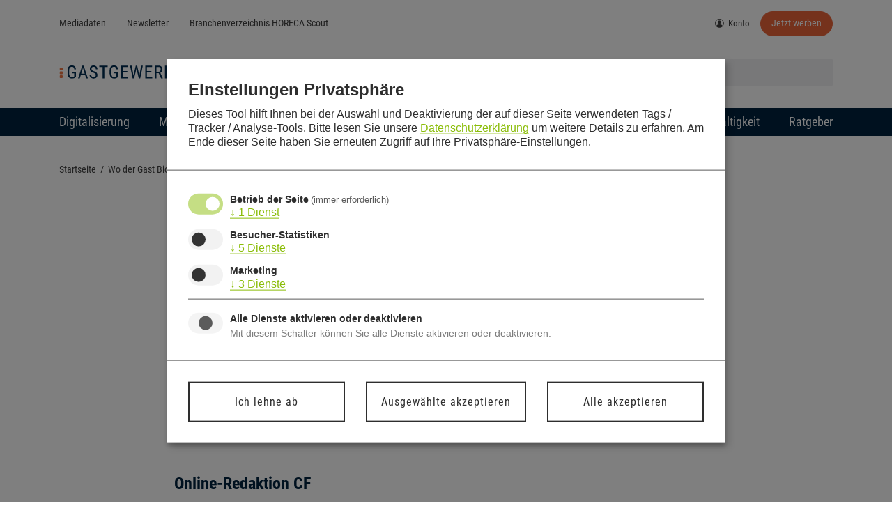

--- FILE ---
content_type: text/html; charset=UTF-8
request_url: https://gastgewerbe-magazin.de/ist-bio-milch-gesuender-2327
body_size: 89770
content:
<!doctype html>
<html lang="de">
<head>
	<meta charset="UTF-8">
	<meta name="viewport" content="width=device-width, initial-scale=1">
	<link rel="profile" href="https://gmpg.org/xfn/11">
	<meta name='robots' content='index, follow, max-image-preview:large, max-snippet:-1, max-video-preview:-1' />
	<style>img:is([sizes="auto" i], [sizes^="auto," i]) { contain-intrinsic-size: 3000px 1500px }</style>
	<script>
window.koko_analytics = {"url":"https:\/\/gastgewerbe-magazin.de\/wp-admin\/admin-ajax.php?action=koko_analytics_collect","site_url":"https:\/\/gastgewerbe-magazin.de","post_id":2327,"path":"\/ist-bio-milch-gesuender-2327","method":"none","use_cookie":false};
</script>

	<!-- This site is optimized with the Yoast SEO plugin v26.5 - https://yoast.com/wordpress/plugins/seo/ -->
	<title>Wo der Gast Bio-Molkereiprodukten den Vorzug gibt &#8211; Gastgewerbe-Magazin</title>
<link data-rocket-prefetch href="https://js.stripe.com" rel="dns-prefetch"><link rel="preload" data-rocket-preload as="image" href="https://gastgewerbe-magazin.de/wp-content/uploads/2018/03/Hofmolkerei-Dehlwes-Biomilch-1024x576.jpg" imagesrcset="https://gastgewerbe-magazin.de/wp-content/uploads/2018/03/Hofmolkerei-Dehlwes-Biomilch-1024x576.jpg 1024w, https://gastgewerbe-magazin.de/wp-content/uploads/2018/03/Hofmolkerei-Dehlwes-Biomilch-300x169.jpg 300w, https://gastgewerbe-magazin.de/wp-content/uploads/2018/03/Hofmolkerei-Dehlwes-Biomilch-768x432.jpg 768w, https://gastgewerbe-magazin.de/wp-content/uploads/2018/03/Hofmolkerei-Dehlwes-Biomilch-100x56.jpg 100w, https://gastgewerbe-magazin.de/wp-content/uploads/2018/03/Hofmolkerei-Dehlwes-Biomilch-984x553.jpg 984w, https://gastgewerbe-magazin.de/wp-content/uploads/2018/03/Hofmolkerei-Dehlwes-Biomilch.jpg 1140w" imagesizes="(max-width: 800px) 100vw, 800px" fetchpriority="high">
	<link rel="canonical" href="https://gastgewerbe-magazin.de/ist-bio-milch-gesuender-2327" />
	<meta property="og:locale" content="de_DE" />
	<meta property="og:type" content="article" />
	<meta property="og:title" content="Wo der Gast Bio-Molkereiprodukten den Vorzug gibt &#8211; Gastgewerbe-Magazin" />
	<meta property="og:description" content="Eine Bio-Zertifizierung zu erhalten ist eine grosse Herausforderung und für viele Betriebe nicht lohnend. Aber mit einer Auswahl von Bio-Produkten an den richtigen Stellen lässt sich bei ernährungsbewussten Gästen trotzdem Punkten." />
	<meta property="og:url" content="https://gastgewerbe-magazin.de/ist-bio-milch-gesuender-2327" />
	<meta property="og:site_name" content="Gastgewerbe-Magazin" />
	<meta property="article:publisher" content="https://www.facebook.com/gastgewerbeMagazin/" />
	<meta property="article:published_time" content="2018-03-19T17:18:27+00:00" />
	<meta property="article:modified_time" content="2018-03-21T09:03:12+00:00" />
	<meta property="og:image" content="https://gastgewerbe-magazin.de/wp-content/uploads/2018/03/Hofmolkerei-Dehlwes-Biomilch.jpg" />
	<meta property="og:image:width" content="1140" />
	<meta property="og:image:height" content="641" />
	<meta property="og:image:type" content="image/jpeg" />
	<meta name="author" content="Online-Redaktion CF" />
	<meta name="twitter:card" content="summary_large_image" />
	<meta name="twitter:creator" content="@ggm_online" />
	<meta name="twitter:site" content="@ggm_online" />
	<meta name="twitter:label1" content="Geschrieben von" />
	<meta name="twitter:data1" content="Online-Redaktion CF" />
	<meta name="twitter:label2" content="Geschätzte Lesezeit" />
	<meta name="twitter:data2" content="2 Minuten" />
	<script type="application/ld+json" class="yoast-schema-graph">{"@context":"https://schema.org","@graph":[{"@type":"Article","@id":"https://gastgewerbe-magazin.de/ist-bio-milch-gesuender-2327#article","isPartOf":{"@id":"https://gastgewerbe-magazin.de/ist-bio-milch-gesuender-2327"},"author":{"name":"Online-Redaktion CF","@id":"https://gastgewerbe-magazin.de/#/schema/person/d595cbaffd0c97e364d0b94b84067310"},"headline":"Wo der Gast Bio-Molkereiprodukten den Vorzug gibt","datePublished":"2018-03-19T17:18:27+00:00","dateModified":"2018-03-21T09:03:12+00:00","mainEntityOfPage":{"@id":"https://gastgewerbe-magazin.de/ist-bio-milch-gesuender-2327"},"wordCount":392,"publisher":{"@id":"https://gastgewerbe-magazin.de/#organization"},"image":{"@id":"https://gastgewerbe-magazin.de/ist-bio-milch-gesuender-2327#primaryimage"},"thumbnailUrl":"https://gastgewerbe-magazin.de/wp-content/uploads/2018/03/Hofmolkerei-Dehlwes-Biomilch.jpg","keywords":["Bio","Milchprodukte","Molkereiprodukte"],"articleSection":["Food"],"inLanguage":"de"},{"@type":"WebPage","@id":"https://gastgewerbe-magazin.de/ist-bio-milch-gesuender-2327","url":"https://gastgewerbe-magazin.de/ist-bio-milch-gesuender-2327","name":"Wo der Gast Bio-Molkereiprodukten den Vorzug gibt &#8211; Gastgewerbe-Magazin","isPartOf":{"@id":"https://gastgewerbe-magazin.de/#website"},"primaryImageOfPage":{"@id":"https://gastgewerbe-magazin.de/ist-bio-milch-gesuender-2327#primaryimage"},"image":{"@id":"https://gastgewerbe-magazin.de/ist-bio-milch-gesuender-2327#primaryimage"},"thumbnailUrl":"https://gastgewerbe-magazin.de/wp-content/uploads/2018/03/Hofmolkerei-Dehlwes-Biomilch.jpg","datePublished":"2018-03-19T17:18:27+00:00","dateModified":"2018-03-21T09:03:12+00:00","breadcrumb":{"@id":"https://gastgewerbe-magazin.de/ist-bio-milch-gesuender-2327#breadcrumb"},"inLanguage":"de","potentialAction":[{"@type":"ReadAction","target":["https://gastgewerbe-magazin.de/ist-bio-milch-gesuender-2327"]}]},{"@type":"ImageObject","inLanguage":"de","@id":"https://gastgewerbe-magazin.de/ist-bio-milch-gesuender-2327#primaryimage","url":"https://gastgewerbe-magazin.de/wp-content/uploads/2018/03/Hofmolkerei-Dehlwes-Biomilch.jpg","contentUrl":"https://gastgewerbe-magazin.de/wp-content/uploads/2018/03/Hofmolkerei-Dehlwes-Biomilch.jpg","width":1140,"height":641,"caption":"Bio-Milch aus der Hofmolkerei Dehlwes"},{"@type":"BreadcrumbList","@id":"https://gastgewerbe-magazin.de/ist-bio-milch-gesuender-2327#breadcrumb","itemListElement":[{"@type":"ListItem","position":1,"name":"Startseite","item":"https://gastgewerbe-magazin.de/"},{"@type":"ListItem","position":2,"name":"Wo der Gast Bio-Molkereiprodukten den Vorzug gibt"}]},{"@type":"WebSite","@id":"https://gastgewerbe-magazin.de/#website","url":"https://gastgewerbe-magazin.de/","name":"Gastgewerbe-Magazin","description":"Trends, Konzepte &amp; Ideen für HoReCa-Profis","publisher":{"@id":"https://gastgewerbe-magazin.de/#organization"},"potentialAction":[{"@type":"SearchAction","target":{"@type":"EntryPoint","urlTemplate":"https://gastgewerbe-magazin.de/?s={search_term_string}"},"query-input":{"@type":"PropertyValueSpecification","valueRequired":true,"valueName":"search_term_string"}}],"inLanguage":"de"},{"@type":"Organization","@id":"https://gastgewerbe-magazin.de/#organization","name":"Gastgewerbe-Magazin","url":"https://gastgewerbe-magazin.de/","logo":{"@type":"ImageObject","inLanguage":"de","@id":"https://gastgewerbe-magazin.de/#/schema/logo/image/","url":"https://gastgewerbe-magazin.de/wp-content/uploads/2021/08/Gastgewerbe-Magazin.svg","contentUrl":"https://gastgewerbe-magazin.de/wp-content/uploads/2021/08/Gastgewerbe-Magazin.svg","width":382,"height":45,"caption":"Gastgewerbe-Magazin"},"image":{"@id":"https://gastgewerbe-magazin.de/#/schema/logo/image/"},"sameAs":["https://www.facebook.com/gastgewerbeMagazin/","https://x.com/ggm_online"]},{"@type":"Person","@id":"https://gastgewerbe-magazin.de/#/schema/person/d595cbaffd0c97e364d0b94b84067310","name":"Online-Redaktion CF","url":"https://gastgewerbe-magazin.de/author/cfiedler"}]}</script>
	<!-- / Yoast SEO plugin. -->


<link rel='dns-prefetch' href='//ggm.doimanager.de' />

<link rel="alternate" type="application/rss+xml" title="Gastgewerbe-Magazin &raquo; Feed" href="https://gastgewerbe-magazin.de/feed" />
<link rel="alternate" type="application/rss+xml" title="Gastgewerbe-Magazin &raquo; Kommentar-Feed" href="https://gastgewerbe-magazin.de/comments/feed" />
<script id="wpp-js" src="https://gastgewerbe-magazin.de/wp-content/plugins/wordpress-popular-posts/assets/js/wpp.min.js?ver=7.3.6" data-sampling="0" data-sampling-rate="100" data-api-url="https://gastgewerbe-magazin.de/wp-json/wordpress-popular-posts" data-post-id="2327" data-token="8d39379f29" data-lang="0" data-debug="0"></script>
<link rel="alternate" type="application/rss+xml" title="Gastgewerbe-Magazin &raquo; Wo der Gast Bio-Molkereiprodukten den Vorzug gibt-Kommentar-Feed" href="https://gastgewerbe-magazin.de/ist-bio-milch-gesuender-2327/feed" />
<!-- gastgewerbe-magazin.de is managing ads with Advanced Ads 2.0.14 – https://wpadvancedads.com/ --><!--noptimize--><script id="gastg-ready">
			window.advanced_ads_ready=function(e,a){a=a||"complete";var d=function(e){return"interactive"===a?"loading"!==e:"complete"===e};d(document.readyState)?e():document.addEventListener("readystatechange",(function(a){d(a.target.readyState)&&e()}),{once:"interactive"===a})},window.advanced_ads_ready_queue=window.advanced_ads_ready_queue||[];		</script>
		<!--/noptimize--><link data-minify="1" rel='stylesheet' id='ip-add-ons-css' href='https://gastgewerbe-magazin.de/wp-content/cache/min/1/wp-content/plugins/ip-add-ons/assets/styles/ip-add-ons.css?ver=1768337597' media='all' />
<style id='wp-emoji-styles-inline-css'>

	img.wp-smiley, img.emoji {
		display: inline !important;
		border: none !important;
		box-shadow: none !important;
		height: 1em !important;
		width: 1em !important;
		margin: 0 0.07em !important;
		vertical-align: -0.1em !important;
		background: none !important;
		padding: 0 !important;
	}
</style>
<link rel='stylesheet' id='wp-block-library-css' href='https://gastgewerbe-magazin.de/wp-includes/css/dist/block-library/style.min.css?ver=6.8.3' media='all' />
<style id='pms-content-restriction-start-style-inline-css'>


</style>
<style id='pms-content-restriction-end-style-inline-css'>


</style>
<style id='pms-account-style-inline-css'>


</style>
<style id='pms-login-style-inline-css'>


</style>
<style id='pms-recover-password-style-inline-css'>


</style>
<style id='pms-register-style-inline-css'>


</style>
<style id='pdfemb-pdf-embedder-viewer-style-inline-css'>
.wp-block-pdfemb-pdf-embedder-viewer{max-width:none}

</style>
<style id='wppb-edit-profile-style-inline-css'>


</style>
<style id='wppb-login-style-inline-css'>


</style>
<style id='wppb-recover-password-style-inline-css'>


</style>
<style id='wppb-register-style-inline-css'>


</style>
<style id='wppb-user-listing-style-inline-css'>


</style>
<style id='global-styles-inline-css'>
:root{--wp--preset--aspect-ratio--square: 1;--wp--preset--aspect-ratio--4-3: 4/3;--wp--preset--aspect-ratio--3-4: 3/4;--wp--preset--aspect-ratio--3-2: 3/2;--wp--preset--aspect-ratio--2-3: 2/3;--wp--preset--aspect-ratio--16-9: 16/9;--wp--preset--aspect-ratio--9-16: 9/16;--wp--preset--color--black: #000000;--wp--preset--color--cyan-bluish-gray: #abb8c3;--wp--preset--color--white: #ffffff;--wp--preset--color--pale-pink: #f78da7;--wp--preset--color--vivid-red: #cf2e2e;--wp--preset--color--luminous-vivid-orange: #ff6900;--wp--preset--color--luminous-vivid-amber: #fcb900;--wp--preset--color--light-green-cyan: #7bdcb5;--wp--preset--color--vivid-green-cyan: #00d084;--wp--preset--color--pale-cyan-blue: #8ed1fc;--wp--preset--color--vivid-cyan-blue: #0693e3;--wp--preset--color--vivid-purple: #9b51e0;--wp--preset--gradient--vivid-cyan-blue-to-vivid-purple: linear-gradient(135deg,rgba(6,147,227,1) 0%,rgb(155,81,224) 100%);--wp--preset--gradient--light-green-cyan-to-vivid-green-cyan: linear-gradient(135deg,rgb(122,220,180) 0%,rgb(0,208,130) 100%);--wp--preset--gradient--luminous-vivid-amber-to-luminous-vivid-orange: linear-gradient(135deg,rgba(252,185,0,1) 0%,rgba(255,105,0,1) 100%);--wp--preset--gradient--luminous-vivid-orange-to-vivid-red: linear-gradient(135deg,rgba(255,105,0,1) 0%,rgb(207,46,46) 100%);--wp--preset--gradient--very-light-gray-to-cyan-bluish-gray: linear-gradient(135deg,rgb(238,238,238) 0%,rgb(169,184,195) 100%);--wp--preset--gradient--cool-to-warm-spectrum: linear-gradient(135deg,rgb(74,234,220) 0%,rgb(151,120,209) 20%,rgb(207,42,186) 40%,rgb(238,44,130) 60%,rgb(251,105,98) 80%,rgb(254,248,76) 100%);--wp--preset--gradient--blush-light-purple: linear-gradient(135deg,rgb(255,206,236) 0%,rgb(152,150,240) 100%);--wp--preset--gradient--blush-bordeaux: linear-gradient(135deg,rgb(254,205,165) 0%,rgb(254,45,45) 50%,rgb(107,0,62) 100%);--wp--preset--gradient--luminous-dusk: linear-gradient(135deg,rgb(255,203,112) 0%,rgb(199,81,192) 50%,rgb(65,88,208) 100%);--wp--preset--gradient--pale-ocean: linear-gradient(135deg,rgb(255,245,203) 0%,rgb(182,227,212) 50%,rgb(51,167,181) 100%);--wp--preset--gradient--electric-grass: linear-gradient(135deg,rgb(202,248,128) 0%,rgb(113,206,126) 100%);--wp--preset--gradient--midnight: linear-gradient(135deg,rgb(2,3,129) 0%,rgb(40,116,252) 100%);--wp--preset--font-size--small: 13px;--wp--preset--font-size--medium: 20px;--wp--preset--font-size--large: 36px;--wp--preset--font-size--x-large: 42px;--wp--preset--spacing--20: 0.44rem;--wp--preset--spacing--30: 0.67rem;--wp--preset--spacing--40: 1rem;--wp--preset--spacing--50: 1.5rem;--wp--preset--spacing--60: 2.25rem;--wp--preset--spacing--70: 3.38rem;--wp--preset--spacing--80: 5.06rem;--wp--preset--shadow--natural: 6px 6px 9px rgba(0, 0, 0, 0.2);--wp--preset--shadow--deep: 12px 12px 50px rgba(0, 0, 0, 0.4);--wp--preset--shadow--sharp: 6px 6px 0px rgba(0, 0, 0, 0.2);--wp--preset--shadow--outlined: 6px 6px 0px -3px rgba(255, 255, 255, 1), 6px 6px rgba(0, 0, 0, 1);--wp--preset--shadow--crisp: 6px 6px 0px rgba(0, 0, 0, 1);}:root { --wp--style--global--content-size: 800px;--wp--style--global--wide-size: 1200px; }:where(body) { margin: 0; }.wp-site-blocks > .alignleft { float: left; margin-right: 2em; }.wp-site-blocks > .alignright { float: right; margin-left: 2em; }.wp-site-blocks > .aligncenter { justify-content: center; margin-left: auto; margin-right: auto; }:where(.wp-site-blocks) > * { margin-block-start: 24px; margin-block-end: 0; }:where(.wp-site-blocks) > :first-child { margin-block-start: 0; }:where(.wp-site-blocks) > :last-child { margin-block-end: 0; }:root { --wp--style--block-gap: 24px; }:root :where(.is-layout-flow) > :first-child{margin-block-start: 0;}:root :where(.is-layout-flow) > :last-child{margin-block-end: 0;}:root :where(.is-layout-flow) > *{margin-block-start: 24px;margin-block-end: 0;}:root :where(.is-layout-constrained) > :first-child{margin-block-start: 0;}:root :where(.is-layout-constrained) > :last-child{margin-block-end: 0;}:root :where(.is-layout-constrained) > *{margin-block-start: 24px;margin-block-end: 0;}:root :where(.is-layout-flex){gap: 24px;}:root :where(.is-layout-grid){gap: 24px;}.is-layout-flow > .alignleft{float: left;margin-inline-start: 0;margin-inline-end: 2em;}.is-layout-flow > .alignright{float: right;margin-inline-start: 2em;margin-inline-end: 0;}.is-layout-flow > .aligncenter{margin-left: auto !important;margin-right: auto !important;}.is-layout-constrained > .alignleft{float: left;margin-inline-start: 0;margin-inline-end: 2em;}.is-layout-constrained > .alignright{float: right;margin-inline-start: 2em;margin-inline-end: 0;}.is-layout-constrained > .aligncenter{margin-left: auto !important;margin-right: auto !important;}.is-layout-constrained > :where(:not(.alignleft):not(.alignright):not(.alignfull)){max-width: var(--wp--style--global--content-size);margin-left: auto !important;margin-right: auto !important;}.is-layout-constrained > .alignwide{max-width: var(--wp--style--global--wide-size);}body .is-layout-flex{display: flex;}.is-layout-flex{flex-wrap: wrap;align-items: center;}.is-layout-flex > :is(*, div){margin: 0;}body .is-layout-grid{display: grid;}.is-layout-grid > :is(*, div){margin: 0;}body{padding-top: 0px;padding-right: 0px;padding-bottom: 0px;padding-left: 0px;}a:where(:not(.wp-element-button)){text-decoration: underline;}:root :where(.wp-element-button, .wp-block-button__link){background-color: #32373c;border-width: 0;color: #fff;font-family: inherit;font-size: inherit;line-height: inherit;padding: calc(0.667em + 2px) calc(1.333em + 2px);text-decoration: none;}.has-black-color{color: var(--wp--preset--color--black) !important;}.has-cyan-bluish-gray-color{color: var(--wp--preset--color--cyan-bluish-gray) !important;}.has-white-color{color: var(--wp--preset--color--white) !important;}.has-pale-pink-color{color: var(--wp--preset--color--pale-pink) !important;}.has-vivid-red-color{color: var(--wp--preset--color--vivid-red) !important;}.has-luminous-vivid-orange-color{color: var(--wp--preset--color--luminous-vivid-orange) !important;}.has-luminous-vivid-amber-color{color: var(--wp--preset--color--luminous-vivid-amber) !important;}.has-light-green-cyan-color{color: var(--wp--preset--color--light-green-cyan) !important;}.has-vivid-green-cyan-color{color: var(--wp--preset--color--vivid-green-cyan) !important;}.has-pale-cyan-blue-color{color: var(--wp--preset--color--pale-cyan-blue) !important;}.has-vivid-cyan-blue-color{color: var(--wp--preset--color--vivid-cyan-blue) !important;}.has-vivid-purple-color{color: var(--wp--preset--color--vivid-purple) !important;}.has-black-background-color{background-color: var(--wp--preset--color--black) !important;}.has-cyan-bluish-gray-background-color{background-color: var(--wp--preset--color--cyan-bluish-gray) !important;}.has-white-background-color{background-color: var(--wp--preset--color--white) !important;}.has-pale-pink-background-color{background-color: var(--wp--preset--color--pale-pink) !important;}.has-vivid-red-background-color{background-color: var(--wp--preset--color--vivid-red) !important;}.has-luminous-vivid-orange-background-color{background-color: var(--wp--preset--color--luminous-vivid-orange) !important;}.has-luminous-vivid-amber-background-color{background-color: var(--wp--preset--color--luminous-vivid-amber) !important;}.has-light-green-cyan-background-color{background-color: var(--wp--preset--color--light-green-cyan) !important;}.has-vivid-green-cyan-background-color{background-color: var(--wp--preset--color--vivid-green-cyan) !important;}.has-pale-cyan-blue-background-color{background-color: var(--wp--preset--color--pale-cyan-blue) !important;}.has-vivid-cyan-blue-background-color{background-color: var(--wp--preset--color--vivid-cyan-blue) !important;}.has-vivid-purple-background-color{background-color: var(--wp--preset--color--vivid-purple) !important;}.has-black-border-color{border-color: var(--wp--preset--color--black) !important;}.has-cyan-bluish-gray-border-color{border-color: var(--wp--preset--color--cyan-bluish-gray) !important;}.has-white-border-color{border-color: var(--wp--preset--color--white) !important;}.has-pale-pink-border-color{border-color: var(--wp--preset--color--pale-pink) !important;}.has-vivid-red-border-color{border-color: var(--wp--preset--color--vivid-red) !important;}.has-luminous-vivid-orange-border-color{border-color: var(--wp--preset--color--luminous-vivid-orange) !important;}.has-luminous-vivid-amber-border-color{border-color: var(--wp--preset--color--luminous-vivid-amber) !important;}.has-light-green-cyan-border-color{border-color: var(--wp--preset--color--light-green-cyan) !important;}.has-vivid-green-cyan-border-color{border-color: var(--wp--preset--color--vivid-green-cyan) !important;}.has-pale-cyan-blue-border-color{border-color: var(--wp--preset--color--pale-cyan-blue) !important;}.has-vivid-cyan-blue-border-color{border-color: var(--wp--preset--color--vivid-cyan-blue) !important;}.has-vivid-purple-border-color{border-color: var(--wp--preset--color--vivid-purple) !important;}.has-vivid-cyan-blue-to-vivid-purple-gradient-background{background: var(--wp--preset--gradient--vivid-cyan-blue-to-vivid-purple) !important;}.has-light-green-cyan-to-vivid-green-cyan-gradient-background{background: var(--wp--preset--gradient--light-green-cyan-to-vivid-green-cyan) !important;}.has-luminous-vivid-amber-to-luminous-vivid-orange-gradient-background{background: var(--wp--preset--gradient--luminous-vivid-amber-to-luminous-vivid-orange) !important;}.has-luminous-vivid-orange-to-vivid-red-gradient-background{background: var(--wp--preset--gradient--luminous-vivid-orange-to-vivid-red) !important;}.has-very-light-gray-to-cyan-bluish-gray-gradient-background{background: var(--wp--preset--gradient--very-light-gray-to-cyan-bluish-gray) !important;}.has-cool-to-warm-spectrum-gradient-background{background: var(--wp--preset--gradient--cool-to-warm-spectrum) !important;}.has-blush-light-purple-gradient-background{background: var(--wp--preset--gradient--blush-light-purple) !important;}.has-blush-bordeaux-gradient-background{background: var(--wp--preset--gradient--blush-bordeaux) !important;}.has-luminous-dusk-gradient-background{background: var(--wp--preset--gradient--luminous-dusk) !important;}.has-pale-ocean-gradient-background{background: var(--wp--preset--gradient--pale-ocean) !important;}.has-electric-grass-gradient-background{background: var(--wp--preset--gradient--electric-grass) !important;}.has-midnight-gradient-background{background: var(--wp--preset--gradient--midnight) !important;}.has-small-font-size{font-size: var(--wp--preset--font-size--small) !important;}.has-medium-font-size{font-size: var(--wp--preset--font-size--medium) !important;}.has-large-font-size{font-size: var(--wp--preset--font-size--large) !important;}.has-x-large-font-size{font-size: var(--wp--preset--font-size--x-large) !important;}
:root :where(.wp-block-pullquote){font-size: 1.5em;line-height: 1.6;}
</style>
<link rel='stylesheet' id='foobox-min-css' href='https://gastgewerbe-magazin.de/wp-content/plugins/foobox-image-lightbox-premium/pro/css/foobox.min.css?ver=2.7.35' media='all' />
<link data-minify="1" rel='stylesheet' id='select2-css' href='https://gastgewerbe-magazin.de/wp-content/cache/min/1/wp-content/plugins/geodirectory/assets/css/select2/select2.css?ver=1768337597' media='all' />
<link data-minify="1" rel='stylesheet' id='geodir-adv-search-css' href='https://gastgewerbe-magazin.de/wp-content/cache/min/1/wp-content/plugins/geodir_advance_search_filters/assets/css/style.css?ver=1768337597' media='all' />
<link data-minify="1" rel='stylesheet' id='geodir-location-css-css' href='https://gastgewerbe-magazin.de/wp-content/cache/min/1/wp-content/plugins/geodir_location_manager/assets/css/geodir-location.css?ver=1768337597' media='all' />
<link data-minify="1" rel='stylesheet' id='geodir-pricing-css' href='https://gastgewerbe-magazin.de/wp-content/cache/min/1/wp-content/plugins/geodir_payment_manager/assets/css/style.css?ver=1768337597' media='all' />
<link data-minify="1" rel='stylesheet' id='dashicons-css' href='https://gastgewerbe-magazin.de/wp-content/cache/min/1/wp-includes/css/dashicons.min.css?ver=1768337597' media='all' />
<link rel='stylesheet' id='wp-jquery-ui-dialog-css' href='https://gastgewerbe-magazin.de/wp-includes/css/jquery-ui-dialog.min.css?ver=6.8.3' media='all' />
<link data-minify="1" rel='stylesheet' id='wps-survey-override-css-css' href='https://gastgewerbe-magazin.de/wp-content/cache/min/1/wp-content/plugins/surveyjs/survey.css?ver=1768337597' media='all' />
<link data-minify="1" rel='stylesheet' id='wps-front--defaultV2.min.css-css' href='https://gastgewerbe-magazin.de/wp-content/cache/min/1/wp-content/plugins/surveyjs/libs/library/defaultV2.min.css?ver=1768337597' media='all' />
<link data-minify="1" rel='stylesheet' id='wp-polls-css' href='https://gastgewerbe-magazin.de/wp-content/cache/min/1/wp-content/plugins/wp-polls/polls-css.css?ver=1768337597' media='all' />
<style id='wp-polls-inline-css'>
.wp-polls .pollbar {
	margin: 1px;
	font-size: 6px;
	line-height: 8px;
	height: 8px;
	background-image: url('https://gastgewerbe-magazin.de/wp-content/plugins/wp-polls/images/default/pollbg.gif');
	border: 1px solid #c8c8c8;
}

</style>
<link data-minify="1" rel='stylesheet' id='thickbox-css' href='https://gastgewerbe-magazin.de/wp-content/cache/min/1/wp-includes/js/thickbox/thickbox.css?ver=1768337597' media='all' />
<link data-minify="1" rel='stylesheet' id='wppb-cpm-style-frontend-css' href='https://gastgewerbe-magazin.de/wp-content/cache/min/1/wp-content/plugins/profile-builder-unlimited/add-ons-advanced/custom-profile-menus/assets/css/style-frontend.css?ver=1768337597' media='all' />
<link data-minify="1" rel='stylesheet' id='wordpress-popular-posts-css-css' href='https://gastgewerbe-magazin.de/wp-content/cache/min/1/wp-content/plugins/wordpress-popular-posts/assets/css/wpp.css?ver=1768337597' media='all' />
<link data-minify="1" rel='stylesheet' id='wppb_pbpl_css-css' href='https://gastgewerbe-magazin.de/wp-content/cache/min/1/wp-content/plugins/profile-builder/assets/css/placeholder-labels.css?ver=1768337597' media='all' />
<link data-minify="1" rel='stylesheet' id='ggm-slick-css' href='https://gastgewerbe-magazin.de/wp-content/cache/min/1/wp-content/themes/ggm/assets/vendor/slick/slick.css?ver=1768337597' media='all' />
<link rel='stylesheet' id='ggm-lity-css' href='https://gastgewerbe-magazin.de/wp-content/themes/ggm/assets/vendor/lity/dist/lity.min.css?ver=6.8.3' media='all' />
<link rel='stylesheet' id='inproma-klaro-css' href='https://gastgewerbe-magazin.de/wp-content/themes/ggm/assets/klaro/klaro.min.css?ver=6.8.3' media='all' />
<link data-minify="1" rel='stylesheet' id='inproma-klaro-or-css' href='https://gastgewerbe-magazin.de/wp-content/cache/min/1/wp-content/themes/ggm/assets/klaro/klaro-ggm.css?ver=1768337597' media='all' />
<link data-minify="1" rel='stylesheet' id='hello-elementor-css' href='https://gastgewerbe-magazin.de/wp-content/cache/min/1/wp-content/themes/hello-elementor/assets/css/reset.css?ver=1768337597' media='all' />
<link data-minify="1" rel='stylesheet' id='hello-elementor-theme-style-css' href='https://gastgewerbe-magazin.de/wp-content/cache/min/1/wp-content/themes/hello-elementor/assets/css/theme.css?ver=1768337597' media='all' />
<link data-minify="1" rel='stylesheet' id='hello-elementor-header-footer-css' href='https://gastgewerbe-magazin.de/wp-content/cache/min/1/wp-content/themes/hello-elementor/assets/css/header-footer.css?ver=1768337597' media='all' />
<link rel='stylesheet' id='elementor-frontend-css' href='https://gastgewerbe-magazin.de/wp-content/plugins/elementor/assets/css/frontend.min.css?ver=3.33.4' media='all' />
<link rel='stylesheet' id='elementor-post-36650-css' href='https://gastgewerbe-magazin.de/wp-content/uploads/elementor/css/post-36650.css?ver=1768337597' media='all' />
<link rel='stylesheet' id='widget-image-css' href='https://gastgewerbe-magazin.de/wp-content/plugins/elementor/assets/css/widget-image.min.css?ver=3.33.4' media='all' />
<link rel='stylesheet' id='widget-nav-menu-css' href='https://gastgewerbe-magazin.de/wp-content/plugins/elementor-pro/assets/css/widget-nav-menu.min.css?ver=3.33.2' media='all' />
<link rel='stylesheet' id='e-sticky-css' href='https://gastgewerbe-magazin.de/wp-content/plugins/elementor-pro/assets/css/modules/sticky.min.css?ver=3.33.2' media='all' />
<link rel='stylesheet' id='e-animation-fadeIn-css' href='https://gastgewerbe-magazin.de/wp-content/plugins/elementor/assets/lib/animations/styles/fadeIn.min.css?ver=3.33.4' media='all' />
<link rel='stylesheet' id='widget-search-form-css' href='https://gastgewerbe-magazin.de/wp-content/plugins/elementor-pro/assets/css/widget-search-form.min.css?ver=3.33.2' media='all' />
<link rel='stylesheet' id='elementor-icons-shared-0-css' href='https://gastgewerbe-magazin.de/wp-content/plugins/elementor/assets/lib/font-awesome/css/fontawesome.min.css?ver=5.15.3' media='all' />
<link data-minify="1" rel='stylesheet' id='elementor-icons-fa-solid-css' href='https://gastgewerbe-magazin.de/wp-content/cache/min/1/wp-content/plugins/elementor/assets/lib/font-awesome/css/solid.min.css?ver=1768337597' media='all' />
<link rel='stylesheet' id='widget-breadcrumbs-css' href='https://gastgewerbe-magazin.de/wp-content/plugins/elementor-pro/assets/css/widget-breadcrumbs.min.css?ver=3.33.2' media='all' />
<link rel='stylesheet' id='widget-heading-css' href='https://gastgewerbe-magazin.de/wp-content/plugins/elementor/assets/css/widget-heading.min.css?ver=3.33.4' media='all' />
<link rel='stylesheet' id='widget-social-icons-css' href='https://gastgewerbe-magazin.de/wp-content/plugins/elementor/assets/css/widget-social-icons.min.css?ver=3.33.4' media='all' />
<link rel='stylesheet' id='e-apple-webkit-css' href='https://gastgewerbe-magazin.de/wp-content/plugins/elementor/assets/css/conditionals/apple-webkit.min.css?ver=3.33.4' media='all' />
<link rel='stylesheet' id='widget-post-info-css' href='https://gastgewerbe-magazin.de/wp-content/plugins/elementor-pro/assets/css/widget-post-info.min.css?ver=3.33.2' media='all' />
<link rel='stylesheet' id='widget-icon-list-css' href='https://gastgewerbe-magazin.de/wp-content/plugins/elementor/assets/css/widget-icon-list.min.css?ver=3.33.4' media='all' />
<link data-minify="1" rel='stylesheet' id='elementor-icons-fa-regular-css' href='https://gastgewerbe-magazin.de/wp-content/cache/min/1/wp-content/plugins/elementor/assets/lib/font-awesome/css/regular.min.css?ver=1768337597' media='all' />
<link rel='stylesheet' id='widget-author-box-css' href='https://gastgewerbe-magazin.de/wp-content/plugins/elementor-pro/assets/css/widget-author-box.min.css?ver=3.33.2' media='all' />
<link rel='stylesheet' id='widget-divider-css' href='https://gastgewerbe-magazin.de/wp-content/plugins/elementor/assets/css/widget-divider.min.css?ver=3.33.4' media='all' />
<link rel='stylesheet' id='pp-elementor-grid-css' href='https://gastgewerbe-magazin.de/wp-content/plugins/powerpack-elements/assets/css/min/elementor-grid.min.css?ver=2.12.15' media='all' />
<link rel='stylesheet' id='widget-pp-posts-css' href='https://gastgewerbe-magazin.de/wp-content/plugins/powerpack-elements/assets/css/min/widget-posts.min.css?ver=2.12.15' media='all' />
<link rel='stylesheet' id='e-animation-zoomIn-css' href='https://gastgewerbe-magazin.de/wp-content/plugins/elementor/assets/lib/animations/styles/zoomIn.min.css?ver=3.33.4' media='all' />
<link rel='stylesheet' id='e-popup-css' href='https://gastgewerbe-magazin.de/wp-content/plugins/elementor-pro/assets/css/conditionals/popup.min.css?ver=3.33.2' media='all' />
<link data-minify="1" rel='stylesheet' id='elementor-icons-css' href='https://gastgewerbe-magazin.de/wp-content/cache/min/1/wp-content/plugins/elementor/assets/lib/eicons/css/elementor-icons.min.css?ver=1768337597' media='all' />
<link rel='stylesheet' id='wpforms-full-css' href='https://gastgewerbe-magazin.de/wp-content/plugins/wpforms/assets/css/wpforms-full.min.css?ver=1.7.2.2' media='all' />
<link rel='stylesheet' id='pp-extensions-css' href='https://gastgewerbe-magazin.de/wp-content/plugins/powerpack-elements/assets/css/min/extensions.min.css?ver=2.12.15' media='all' />
<link rel='stylesheet' id='pp-tooltip-css' href='https://gastgewerbe-magazin.de/wp-content/plugins/powerpack-elements/assets/css/min/tooltip.min.css?ver=2.12.15' media='all' />
<link rel='stylesheet' id='elementor-post-55849-css' href='https://gastgewerbe-magazin.de/wp-content/uploads/elementor/css/post-55849.css?ver=1768337595' media='all' />
<link rel='stylesheet' id='elementor-post-37695-css' href='https://gastgewerbe-magazin.de/wp-content/uploads/elementor/css/post-37695.css?ver=1768337595' media='all' />
<link rel='stylesheet' id='elementor-post-37637-css' href='https://gastgewerbe-magazin.de/wp-content/uploads/elementor/css/post-37637.css?ver=1768337595' media='all' />
<link rel='stylesheet' id='elementor-post-41559-css' href='https://gastgewerbe-magazin.de/wp-content/uploads/elementor/css/post-41559.css?ver=1768337596' media='all' />
<link rel='stylesheet' id='elementor-post-37456-css' href='https://gastgewerbe-magazin.de/wp-content/uploads/elementor/css/post-37456.css?ver=1768337596' media='all' />
<link data-minify="1" rel='stylesheet' id='wp-pagenavi-css' href='https://gastgewerbe-magazin.de/wp-content/cache/min/1/wp-content/plugins/wp-pagenavi/pagenavi-css.css?ver=1768337597' media='all' />
<link data-minify="1" rel='stylesheet' id='ayecode-ui-css' href='https://gastgewerbe-magazin.de/wp-content/cache/min/1/wp-content/plugins/geodirectory/vendor/ayecode/wp-ayecode-ui/assets-v5/css/ayecode-ui-compatibility.css?ver=1768337597' media='all' />
<style id='ayecode-ui-inline-css'>
body.modal-open #wpadminbar{z-index:999}.embed-responsive-16by9 .fluid-width-video-wrapper{padding:0!important;position:initial}.aui-nav-links .pagination{justify-content:inherit}
</style>
<link data-minify="1" rel='stylesheet' id='ggm-geodirectory-css' href='https://gastgewerbe-magazin.de/wp-content/cache/min/1/wp-content/themes/ggm/assets/styles/geodirectory.css?ver=1768337597' media='all' />
<link data-minify="1" rel='stylesheet' id='ggm-mautic-css' href='https://gastgewerbe-magazin.de/wp-content/cache/min/1/wp-content/themes/ggm/assets/styles/mautic.css?ver=1768337597' media='all' />
<link data-minify="1" rel='stylesheet' id='ggm-surveyjs-css' href='https://gastgewerbe-magazin.de/wp-content/cache/min/1/wp-content/themes/ggm/assets/styles/surveyjs.css?ver=1768337597' media='all' />
<link data-minify="1" rel='stylesheet' id='ggm-main-css' href='https://gastgewerbe-magazin.de/wp-content/cache/min/1/wp-content/themes/ggm/style.css?ver=1768337597' media='all' />
<link data-minify="1" rel='stylesheet' id='foobox-fotomoto-css' href='https://gastgewerbe-magazin.de/wp-content/cache/min/1/wp-content/plugins/foobox-image-lightbox-premium/pro/css/foobox-fotomoto.css?ver=1768337597' media='all' />
<link data-minify="1" rel='stylesheet' id='elementor-icons-bs-css' href='https://gastgewerbe-magazin.de/wp-content/cache/min/1/wp-content/uploads/elementor/custom-icons/bs/style.css?ver=1768337597' media='all' />
<link data-minify="1" rel='stylesheet' id='elementor-icons-fa-brands-css' href='https://gastgewerbe-magazin.de/wp-content/cache/min/1/wp-content/plugins/elementor/assets/lib/font-awesome/css/brands.min.css?ver=1768337597' media='all' />
<script id="jquery-core-js-extra">
var pp = {"ajax_url":"https:\/\/gastgewerbe-magazin.de\/wp-admin\/admin-ajax.php"};
</script>
<script src="https://gastgewerbe-magazin.de/wp-includes/js/jquery/jquery.min.js?ver=3.7.1" id="jquery-core-js"></script>
<script id="jquery-core-js-after">
window.gdSetMap = window.gdSetMap || 'osm';window.gdLoadMap = window.gdLoadMap || '';
</script>
<script src="https://gastgewerbe-magazin.de/wp-includes/js/jquery/jquery-migrate.min.js?ver=3.4.1" id="jquery-migrate-js"></script>
<script id="jquery-js-after">
window.gdSetMap = window.gdSetMap || 'osm';window.gdLoadMap = window.gdLoadMap || '';
</script>
<script data-minify="1" src="https://gastgewerbe-magazin.de/wp-content/cache/min/1/wp-content/plugins/ip-add-ons/assets/scripts/ip-add-ons.js?ver=1766128267" id="ip-add-ons-js"></script>
<script src="https://gastgewerbe-magazin.de/wp-content/plugins/geodirectory/vendor/ayecode/wp-ayecode-ui/assets-v5/js/bootstrap.bundle.min.js?ver=0.2.42" id="bootstrap-js-bundle-js"></script>
<script id="bootstrap-js-bundle-js-after">
function aui_init_greedy_nav(){jQuery('nav.greedy').each(function(i,obj){if(jQuery(this).hasClass("being-greedy")){return true}jQuery(this).addClass('navbar-expand');jQuery(this).off('shown.bs.tab').on('shown.bs.tab',function(e){if(jQuery(e.target).closest('.dropdown-menu').hasClass('greedy-links')){jQuery(e.target).closest('.greedy').find('.greedy-btn.dropdown').attr('aria-expanded','false');jQuery(e.target).closest('.greedy-links').removeClass('show').addClass('d-none')}});jQuery(document).off('mousemove','.greedy-btn').on('mousemove','.greedy-btn',function(e){jQuery('.dropdown-menu.greedy-links').removeClass('d-none')});var $vlinks='';var $dDownClass='';var ddItemClass='greedy-nav-item';if(jQuery(this).find('.navbar-nav').length){if(jQuery(this).find('.navbar-nav').hasClass("being-greedy")){return true}$vlinks=jQuery(this).find('.navbar-nav').addClass("being-greedy w-100").removeClass('overflow-hidden')}else if(jQuery(this).find('.nav').length){if(jQuery(this).find('.nav').hasClass("being-greedy")){return true}$vlinks=jQuery(this).find('.nav').addClass("being-greedy w-100").removeClass('overflow-hidden');$dDownClass=' mt-0 p-0 zi-5 ';ddItemClass+=' mt-0 me-0'}else{return false}jQuery($vlinks).append('<li class="nav-item list-unstyled ml-auto greedy-btn d-none dropdown"><button data-bs-toggle="collapse" class="nav-link greedy-nav-link" role="button"><i class="fas fa-ellipsis-h"></i> <span class="greedy-count badge bg-dark rounded-pill"></span></button><ul class="greedy-links dropdown-menu dropdown-menu-end '+$dDownClass+'"></ul></li>');var $hlinks=jQuery(this).find('.greedy-links');var $btn=jQuery(this).find('.greedy-btn');var numOfItems=0;var totalSpace=0;var closingTime=1000;var breakWidths=[];$vlinks.children().outerWidth(function(i,w){totalSpace+=w;numOfItems+=1;breakWidths.push(totalSpace)});var availableSpace,numOfVisibleItems,requiredSpace,buttonSpace,timer;function check(){buttonSpace=$btn.width();availableSpace=$vlinks.width()-10;numOfVisibleItems=$vlinks.children().length;requiredSpace=breakWidths[numOfVisibleItems-1];if(numOfVisibleItems>1&&requiredSpace>availableSpace){var $li=$vlinks.children().last().prev();$li.removeClass('nav-item').addClass(ddItemClass);if(!jQuery($hlinks).children().length){$li.find('.nav-link').addClass('w-100 dropdown-item rounded-0 rounded-bottom')}else{jQuery($hlinks).find('.nav-link').removeClass('rounded-top');$li.find('.nav-link').addClass('w-100 dropdown-item rounded-0 rounded-top')}$li.prependTo($hlinks);numOfVisibleItems-=1;check()}else if(availableSpace>breakWidths[numOfVisibleItems]){$hlinks.children().first().insertBefore($btn);numOfVisibleItems+=1;check()}jQuery($btn).find(".greedy-count").html(numOfItems-numOfVisibleItems);if(numOfVisibleItems===numOfItems){$btn.addClass('d-none')}else $btn.removeClass('d-none')}jQuery(window).on("resize",function(){check()});check()})}function aui_select2_locale(){var aui_select2_params={"i18n_select_state_text":"Select an option\u2026","i18n_no_matches":"No matches found","i18n_ajax_error":"Loading failed","i18n_input_too_short_1":"Please enter 1 or more characters","i18n_input_too_short_n":"Please enter %item% or more characters","i18n_input_too_long_1":"Please delete 1 character","i18n_input_too_long_n":"Please delete %item% characters","i18n_selection_too_long_1":"You can only select 1 item","i18n_selection_too_long_n":"You can only select %item% items","i18n_load_more":"Loading more results\u2026","i18n_searching":"Searching\u2026"};return{theme:"bootstrap-5",width:jQuery(this).data('width')?jQuery(this).data('width'):jQuery(this).hasClass('w-100')?'100%':'style',placeholder:jQuery(this).data('placeholder'),language:{errorLoading:function(){return aui_select2_params.i18n_searching},inputTooLong:function(args){var overChars=args.input.length-args.maximum;if(1===overChars){return aui_select2_params.i18n_input_too_long_1}return aui_select2_params.i18n_input_too_long_n.replace('%item%',overChars)},inputTooShort:function(args){var remainingChars=args.minimum-args.input.length;if(1===remainingChars){return aui_select2_params.i18n_input_too_short_1}return aui_select2_params.i18n_input_too_short_n.replace('%item%',remainingChars)},loadingMore:function(){return aui_select2_params.i18n_load_more},maximumSelected:function(args){if(args.maximum===1){return aui_select2_params.i18n_selection_too_long_1}return aui_select2_params.i18n_selection_too_long_n.replace('%item%',args.maximum)},noResults:function(){return aui_select2_params.i18n_no_matches},searching:function(){return aui_select2_params.i18n_searching}}}}function aui_init_select2(){var select2_args=jQuery.extend({},aui_select2_locale());jQuery("select.aui-select2").each(function(){if(!jQuery(this).hasClass("select2-hidden-accessible")){jQuery(this).select2(select2_args)}})}function aui_time_ago(selector){var aui_timeago_params={"prefix_ago":"","suffix_ago":" ago","prefix_after":"after ","suffix_after":"","seconds":"less than a minute","minute":"about a minute","minutes":"%d minutes","hour":"about an hour","hours":"about %d hours","day":"a day","days":"%d days","month":"about a month","months":"%d months","year":"about a year","years":"%d years"};var templates={prefix:aui_timeago_params.prefix_ago,suffix:aui_timeago_params.suffix_ago,seconds:aui_timeago_params.seconds,minute:aui_timeago_params.minute,minutes:aui_timeago_params.minutes,hour:aui_timeago_params.hour,hours:aui_timeago_params.hours,day:aui_timeago_params.day,days:aui_timeago_params.days,month:aui_timeago_params.month,months:aui_timeago_params.months,year:aui_timeago_params.year,years:aui_timeago_params.years};var template=function(t,n){return templates[t]&&templates[t].replace(/%d/i,Math.abs(Math.round(n)))};var timer=function(time){if(!time)return;time=time.replace(/\.\d+/,"");time=time.replace(/-/,"/").replace(/-/,"/");time=time.replace(/T/," ").replace(/Z/," UTC");time=time.replace(/([\+\-]\d\d)\:?(\d\d)/," $1$2");time=new Date(time*1000||time);var now=new Date();var seconds=((now.getTime()-time)*.001)>>0;var minutes=seconds/60;var hours=minutes/60;var days=hours/24;var years=days/365;return templates.prefix+(seconds<45&&template('seconds',seconds)||seconds<90&&template('minute',1)||minutes<45&&template('minutes',minutes)||minutes<90&&template('hour',1)||hours<24&&template('hours',hours)||hours<42&&template('day',1)||days<30&&template('days',days)||days<45&&template('month',1)||days<365&&template('months',days/30)||years<1.5&&template('year',1)||template('years',years))+templates.suffix};var elements=document.getElementsByClassName(selector);if(selector&&elements&&elements.length){for(var i in elements){var $el=elements[i];if(typeof $el==='object'){$el.innerHTML='<i class="far fa-clock"></i> '+timer($el.getAttribute('title')||$el.getAttribute('datetime'))}}}setTimeout(function(){aui_time_ago(selector)},60000)}function aui_init_tooltips(){jQuery('[data-bs-toggle="tooltip"]').tooltip();jQuery('[data-bs-toggle="popover"]').popover();jQuery('[data-bs-toggle="popover-html"]').popover({html:true,sanitize:false});jQuery('[data-bs-toggle="popover"],[data-bs-toggle="popover-html"]').on('inserted.bs.popover',function(){jQuery('body > .popover').wrapAll("<div class='bsui' />")})}$aui_doing_init_flatpickr=false;function aui_init_flatpickr(){if(typeof jQuery.fn.flatpickr==="function"&&!$aui_doing_init_flatpickr){$aui_doing_init_flatpickr=true;try{flatpickr.localize({weekdays:{shorthand:['Sun','Mon','Tue','Wed','Thu','Fri','Sat'],longhand:['Sun','Mon','Tue','Wed','Thu','Fri','Sat'],},months:{shorthand:['Jan','Feb','Mar','Apr','May','Jun','Jul','Aug','Sep','Oct','Nov','Dec'],longhand:['January','February','March','April','May','June','July','August','September','October','November','December'],},daysInMonth:[31,28,31,30,31,30,31,31,30,31,30,31],firstDayOfWeek:1,ordinal:function(nth){var s=nth%100;if(s>3&&s<21)return"th";switch(s%10){case 1:return"st";case 2:return"nd";case 3:return"rd";default:return"th"}},rangeSeparator:' to ',weekAbbreviation:'Wk',scrollTitle:'Scroll to increment',toggleTitle:'Click to toggle',amPM:['AM','PM'],yearAriaLabel:'Year',hourAriaLabel:'Hour',minuteAriaLabel:'Minute',time_24hr:false})}catch(err){console.log(err.message)}jQuery('input[data-aui-init="flatpickr"]:not(.flatpickr-input)').flatpickr()}$aui_doing_init_flatpickr=false}$aui_doing_init_iconpicker=false;function aui_init_iconpicker(){if(typeof jQuery.fn.iconpicker==="function"&&!$aui_doing_init_iconpicker){$aui_doing_init_iconpicker=true;jQuery('input[data-aui-init="iconpicker"]:not(.iconpicker-input)').iconpicker()}$aui_doing_init_iconpicker=false}function aui_modal_iframe($title,$url,$footer,$dismissible,$class,$dialog_class,$body_class,responsive){if(!$body_class){$body_class='p-0'}var wClass='text-center position-absolute w-100 text-dark overlay overlay-white p-0 m-0 d-flex justify-content-center align-items-center';var wStyle='';var sStyle='';var $body="",sClass="w-100 p-0 m-0";if(responsive){$body+='<div class="embed-responsive embed-responsive-16by9 ratio ratio-16x9">';wClass+=' h-100';sClass+=' embed-responsive-item'}else{wClass+=' vh-100';sClass+=' vh-100';wStyle+=' height: 90vh !important;';sStyle+=' height: 90vh !important;'}$body+='<div class="ac-preview-loading '+wClass+'" style="left:0;top:0;'+wStyle+'"><div class="spinner-border" role="status"></div></div>';$body+='<iframe id="embedModal-iframe" class="'+sClass+'" style="'+sStyle+'" src="" width="100%" height="100%" frameborder="0" allowtransparency="true"></iframe>';if(responsive){$body+='</div>'}$m=aui_modal($title,$body,$footer,$dismissible,$class,$dialog_class,$body_class);const auiModal=document.getElementById('aui-modal');auiModal.addEventListener('shown.bs.modal',function(e){iFrame=jQuery('#embedModal-iframe');jQuery('.ac-preview-loading').removeClass('d-none').addClass('d-flex');iFrame.attr({src:$url});iFrame.load(function(){jQuery('.ac-preview-loading').removeClass('d-flex').addClass('d-none')})});return $m}function aui_modal($title,$body,$footer,$dismissible,$class,$dialog_class,$body_class){if(!$class){$class=''}if(!$dialog_class){$dialog_class=''}if(!$body){$body='<div class="text-center"><div class="spinner-border" role="status"></div></div>'}jQuery('.aui-modal').remove();jQuery('.modal-backdrop').remove();jQuery('body').css({overflow:'','padding-right':''});var $modal='';$modal+='<div id="aui-modal" class="modal aui-modal fade shadow bsui '+$class+'" tabindex="-1">'+'<div class="modal-dialog modal-dialog-centered '+$dialog_class+'">'+'<div class="modal-content border-0 shadow">';if($title){$modal+='<div class="modal-header">'+'<h5 class="modal-title">'+$title+'</h5>';if($dismissible){$modal+='<button type="button" class="btn-close" data-bs-dismiss="modal" aria-label="Close">'+'</button>'}$modal+='</div>'}$modal+='<div class="modal-body '+$body_class+'">'+$body+'</div>';if($footer){$modal+='<div class="modal-footer">'+$footer+'</div>'}$modal+='</div>'+'</div>'+'</div>';jQuery('body').append($modal);const ayeModal=new bootstrap.Modal('.aui-modal',{});ayeModal.show()}function aui_conditional_fields(form){jQuery(form).find(".aui-conditional-field").each(function(){var $element_require=jQuery(this).data('element-require');if($element_require){$element_require=$element_require.replace("&#039;","'");$element_require=$element_require.replace("&quot;",'"');if(aui_check_form_condition($element_require,form)){jQuery(this).removeClass('d-none')}else{jQuery(this).addClass('d-none')}}})}function aui_check_form_condition(condition,form){if(form){condition=condition.replace(/\(form\)/g,"('"+form+"')")}return new Function("return "+condition+";")()}jQuery.fn.aui_isOnScreen=function(){var win=jQuery(window);var viewport={top:win.scrollTop(),left:win.scrollLeft()};viewport.right=viewport.left+win.width();viewport.bottom=viewport.top+win.height();var bounds=this.offset();bounds.right=bounds.left+this.outerWidth();bounds.bottom=bounds.top+this.outerHeight();return(!(viewport.right<bounds.left||viewport.left>bounds.right||viewport.bottom<bounds.top||viewport.top>bounds.bottom))};function aui_carousel_maybe_show_multiple_items($carousel){var $items={};var $item_count=0;if(!jQuery($carousel).find('.carousel-inner-original').length){jQuery($carousel).append('<div class="carousel-inner-original d-none">'+jQuery($carousel).find('.carousel-inner').html().replaceAll('carousel-item','not-carousel-item')+'</div>')}jQuery($carousel).find('.carousel-inner-original .not-carousel-item').each(function(){$items[$item_count]=jQuery(this).html();$item_count++});if(!$item_count){return}if(jQuery(window).width()<=576){if(jQuery($carousel).find('.carousel-inner').hasClass('aui-multiple-items')&&jQuery($carousel).find('.carousel-inner-original').length){jQuery($carousel).find('.carousel-inner').removeClass('aui-multiple-items').html(jQuery($carousel).find('.carousel-inner-original').html().replaceAll('not-carousel-item','carousel-item'));jQuery($carousel).find(".carousel-indicators li").removeClass("d-none")}}else{var $md_count=jQuery($carousel).data('limit_show');var $md_cols_count=jQuery($carousel).data('cols_show');var $new_items='';var $new_items_count=0;var $new_item_count=0;var $closed=true;Object.keys($items).forEach(function(key,index){if(index!=0&&Number.isInteger(index/$md_count)){$new_items+='</div></div>';$closed=true}if(index==0||Number.isInteger(index/$md_count)){$row_cols_class=$md_cols_count?' g-lg-4 g-3 row-cols-1 row-cols-lg-'+$md_cols_count:'';$active=index==0?'active':'';$new_items+='<div class="carousel-item '+$active+'"><div class="row'+$row_cols_class+' ">';$closed=false;$new_items_count++;$new_item_count=0}$new_items+='<div class="col ">'+$items[index]+'</div>';$new_item_count++});if(!$closed){if($md_count-$new_item_count>0){$placeholder_count=$md_count-$new_item_count;while($placeholder_count>0){$new_items+='<div class="col "></div>';$placeholder_count--}}$new_items+='</div></div>'}jQuery($carousel).find('.carousel-inner').addClass('aui-multiple-items').html($new_items);jQuery($carousel).find('.carousel-item.active img').each(function(){if(real_srcset=jQuery(this).attr("data-srcset")){if(!jQuery(this).attr("srcset"))jQuery(this).attr("srcset",real_srcset)}if(real_src=jQuery(this).attr("data-src")){if(!jQuery(this).attr("srcset"))jQuery(this).attr("src",real_src)}});$hide_count=$new_items_count-1;jQuery($carousel).find(".carousel-indicators li:gt("+$hide_count+")").addClass("d-none")}jQuery(window).trigger("aui_carousel_multiple")}function aui_init_carousel_multiple_items(){jQuery(window).on("resize",function(){jQuery('.carousel-multiple-items').each(function(){aui_carousel_maybe_show_multiple_items(this)})});jQuery('.carousel-multiple-items').each(function(){aui_carousel_maybe_show_multiple_items(this)})}function init_nav_sub_menus(){jQuery('.navbar-multi-sub-menus').each(function(i,obj){if(jQuery(this).hasClass("has-sub-sub-menus")){return true}jQuery(this).addClass('has-sub-sub-menus');jQuery(this).find('.dropdown-menu a.dropdown-toggle').on('click',function(e){var $el=jQuery(this);$el.toggleClass('active-dropdown');var $parent=jQuery(this).offsetParent(".dropdown-menu");if(!jQuery(this).next().hasClass('show')){jQuery(this).parents('.dropdown-menu').first().find('.show').removeClass("show")}var $subMenu=jQuery(this).next(".dropdown-menu");$subMenu.toggleClass('show');jQuery(this).parent("li").toggleClass('show');jQuery(this).parents('li.nav-item.dropdown.show').on('hidden.bs.dropdown',function(e){jQuery('.dropdown-menu .show').removeClass("show");$el.removeClass('active-dropdown')});if(!$parent.parent().hasClass('navbar-nav')){$el.next().addClass('position-relative border-top border-bottom')}return false})})}function aui_lightbox_embed($link,ele){ele.preventDefault();jQuery('.aui-carousel-modal').remove();var $modal='<div class="modal fade aui-carousel-modal bsui" id="aui-carousel-modal" tabindex="-1" role="dialog" aria-labelledby="aui-modal-title" aria-hidden="true"><div class="modal-dialog modal-dialog-centered modal-xl mw-100"><div class="modal-content bg-transparent border-0 shadow-none"><div class="modal-header"><h5 class="modal-title" id="aui-modal-title"></h5></div><div class="modal-body text-center"><i class="fas fa-circle-notch fa-spin fa-3x"></i></div></div></div></div>';jQuery('body').append($modal);const ayeModal=new bootstrap.Modal('.aui-carousel-modal',{});const myModalEl=document.getElementById('aui-carousel-modal');myModalEl.addEventListener('hidden.bs.modal',event=>{jQuery(".aui-carousel-modal iframe").attr('src','')});jQuery('.aui-carousel-modal').on('shown.bs.modal',function(e){jQuery('.aui-carousel-modal .carousel-item.active').find('iframe').each(function(){var $iframe=jQuery(this);$iframe.parent().find('.ac-preview-loading').removeClass('d-none').addClass('d-flex');if(!$iframe.attr('src')&&$iframe.data('src')){$iframe.attr('src',$iframe.data('src'))}$iframe.on('load',function(){setTimeout(function(){$iframe.parent().find('.ac-preview-loading').removeClass('d-flex').addClass('d-none')},1250)})})});$container=jQuery($link).closest('.aui-gallery');$clicked_href=jQuery($link).attr('href');$images=[];$container.find('.aui-lightbox-image, .aui-lightbox-iframe').each(function(){var a=this;var href=jQuery(a).attr('href');if(href){$images.push(href)}});if($images.length){var $carousel='<div id="aui-embed-slider-modal" class="carousel slide" >';if($images.length>1){$i=0;$carousel+='<ol class="carousel-indicators position-fixed">';$container.find('.aui-lightbox-image, .aui-lightbox-iframe').each(function(){$active=$clicked_href==jQuery(this).attr('href')?'active':'';$carousel+='<li data-bs-target="#aui-embed-slider-modal" data-bs-slide-to="'+$i+'" class="'+$active+'"></li>';$i++});$carousel+='</ol>'}$i=0;$rtl_class='justify-content-start';$carousel+='<div class="carousel-inner d-flex align-items-center '+$rtl_class+'">';$container.find('.aui-lightbox-image').each(function(){var a=this;var href=jQuery(a).attr('href');$active=$clicked_href==jQuery(this).attr('href')?'active':'';$carousel+='<div class="carousel-item '+$active+'"><div>';var css_height=window.innerWidth>window.innerHeight?'90vh':'auto';var srcset=jQuery(a).find('img').attr('srcset');var sizes='';if(srcset){var sources=srcset.split(',').map(s=>{var parts=s.trim().split(' ');return{width:parseInt(parts[1].replace('w','')),descriptor:parts[1].replace('w','px')}}).sort((a,b)=>b.width-a.width);sizes=sources.map((source,index,array)=>{if(index===0){return `${source.descriptor}`}else{return `(max-width:${source.width-1}px)${array[index-1].descriptor}`}}).reverse().join(', ')}var img=href?jQuery(a).find('img').clone().attr('src',href).attr('sizes',sizes).removeClass().addClass('mx-auto d-block w-auto rounded').css({'max-height':css_height,'max-width':'98%'}).get(0).outerHTML:jQuery(a).find('img').clone().removeClass().addClass('mx-auto d-block w-auto rounded').css({'max-height':css_height,'max-width':'98%'}).get(0).outerHTML;$carousel+=img;if(jQuery(a).parent().find('.carousel-caption').length){$carousel+=jQuery(a).parent().find('.carousel-caption').clone().removeClass('sr-only visually-hidden').get(0).outerHTML}else if(jQuery(a).parent().find('.figure-caption').length){$carousel+=jQuery(a).parent().find('.figure-caption').clone().removeClass('sr-only visually-hidden').addClass('carousel-caption').get(0).outerHTML}$carousel+='</div></div>';$i++});$container.find('.aui-lightbox-iframe').each(function(){var a=this;var css_height=window.innerWidth>window.innerHeight?'90vh;':'auto;';var styleWidth=$images.length>1?'max-width:70%;':'';$active=$clicked_href==jQuery(this).attr('href')?'active':'';$carousel+='<div class="carousel-item '+$active+'"><div class="modal-xl mx-auto ratio ratio-16x9" style="max-height:'+css_height+styleWidth+'">';var url=jQuery(a).attr('href');var iframe='<div class="ac-preview-loading text-light d-none" style="left:0;top:0;height:'+css_height+'"><div class="spinner-border m-auto" role="status"></div></div>';iframe+='<iframe class="aui-carousel-iframe" style="height:'+css_height+'" src="" data-src="'+url+'?rel=0&amp;showinfo=0&amp;modestbranding=1&amp;autoplay=1" allow="autoplay"></iframe>';var img=iframe;$carousel+=img;$carousel+='</div></div>';$i++});$carousel+='</div>';if($images.length>1){$carousel+='<a class="carousel-control-prev" href="#aui-embed-slider-modal" role="button" data-bs-slide="prev">';$carousel+='<span class="carousel-control-prev-icon" aria-hidden="true"></span>';$carousel+=' <a class="carousel-control-next" href="#aui-embed-slider-modal" role="button" data-bs-slide="next">';$carousel+='<span class="carousel-control-next-icon" aria-hidden="true"></span>';$carousel+='</a>'}$carousel+='</div>';var $close='<button type="button" class="btn-close btn-close-white text-end position-fixed" style="right: 20px;top: 10px; z-index: 1055;" data-bs-dismiss="modal" aria-label="Close"></button>';jQuery('.aui-carousel-modal .modal-content').html($carousel).prepend($close);ayeModal.show();try{if('ontouchstart'in document.documentElement||navigator.maxTouchPoints>0){let _bsC=new bootstrap.Carousel('#aui-embed-slider-modal')}}catch(err){}}}function aui_init_lightbox_embed(){jQuery('.aui-lightbox-image, .aui-lightbox-iframe').off('click').on("click",function(ele){aui_lightbox_embed(this,ele)})}function aui_init_modal_iframe(){jQuery('.aui-has-embed, [data-aui-embed="iframe"]').each(function(e){if(!jQuery(this).hasClass('aui-modal-iframed')&&jQuery(this).data('embed-url')){jQuery(this).addClass('aui-modal-iframed');jQuery(this).on("click",function(e1){aui_modal_iframe('',jQuery(this).data('embed-url'),'',true,'','modal-lg','aui-modal-iframe p-0',true);return false})}})}$aui_doing_toast=false;function aui_toast($id,$type,$title,$title_small,$body,$time,$can_close){if($aui_doing_toast){setTimeout(function(){aui_toast($id,$type,$title,$title_small,$body,$time,$can_close)},500);return}$aui_doing_toast=true;if($can_close==null){$can_close=false}if($time==''||$time==null){$time=3000}if(document.getElementById($id)){jQuery('#'+$id).toast('show');setTimeout(function(){$aui_doing_toast=false},500);return}var uniqid=Date.now();if($id){uniqid=$id}$op="";$tClass='';$thClass='';$icon="";if($type=='success'){$op="opacity:.92;";$tClass='alert bg-success w-auto';$thClass='bg-transparent border-0 text-white';$icon="<div class='h5 m-0 p-0'><i class='fas fa-check-circle me-2'></i></div>"}else if($type=='error'||$type=='danger'){$op="opacity:.92;";$tClass='alert bg-danger  w-auto';$thClass='bg-transparent border-0 text-white';$icon="<div class='h5 m-0 p-0'><i class='far fa-times-circle me-2'></i></div>"}else if($type=='info'){$op="opacity:.92;";$tClass='alert bg-info  w-auto';$thClass='bg-transparent border-0 text-white';$icon="<div class='h5 m-0 p-0'><i class='fas fa-info-circle me-2'></i></div>"}else if($type=='warning'){$op="opacity:.92;";$tClass='alert bg-warning  w-auto';$thClass='bg-transparent border-0 text-dark';$icon="<div class='h5 m-0 p-0'><i class='fas fa-exclamation-triangle me-2'></i></div>"}if(!document.getElementById("aui-toasts")){jQuery('body').append('<div class="bsui" id="aui-toasts"><div class="position-fixed aui-toast-bottom-right pr-3 pe-3 mb-1" style="z-index: 500000;right: 0;bottom: 0;'+$op+'"></div></div>')}$toast='<div id="'+uniqid+'" class="toast fade hide shadow hover-shadow '+$tClass+'" style="" role="alert" aria-live="assertive" aria-atomic="true" data-bs-delay="'+$time+'">';if($type||$title||$title_small){$toast+='<div class="toast-header '+$thClass+'">';if($icon){$toast+=$icon}if($title){$toast+='<strong class="me-auto">'+$title+'</strong>'}if($title_small){$toast+='<small>'+$title_small+'</small>'}if($can_close){$toast+='<button type="button" class="ms-2 mb-1 btn-close" data-bs-dismiss="toast" aria-label="Close"></button>'}$toast+='</div>'}if($body){$toast+='<div class="toast-body">'+$body+'</div>'}$toast+='</div>';jQuery('.aui-toast-bottom-right').prepend($toast);jQuery('#'+uniqid).toast('show');setTimeout(function(){$aui_doing_toast=false},500)}function aui_init_counters(){const animNum=(EL)=>{if(EL._isAnimated)return;EL._isAnimated=true;let end=EL.dataset.auiend;let start=EL.dataset.auistart;let duration=EL.dataset.auiduration?EL.dataset.auiduration:2000;let seperator=EL.dataset.auisep?EL.dataset.auisep:'';jQuery(EL).prop('Counter',start).animate({Counter:end},{duration:Math.abs(duration),easing:'swing',step:function(now){const text=seperator?(Math.ceil(now)).toLocaleString('en-US'):Math.ceil(now);const html=seperator?text.split(",").map(n=>`<span class="count">${n}</span>`).join(","):text;if(seperator&&seperator!=','){html.replace(',',seperator)}jQuery(this).html(html)}})};const inViewport=(entries,observer)=>{entries.forEach(entry=>{if(entry.isIntersecting)animNum(entry.target)})};jQuery("[data-auicounter]").each((i,EL)=>{const observer=new IntersectionObserver(inViewport);observer.observe(EL)})}function aui_init(){aui_init_counters();init_nav_sub_menus();aui_init_tooltips();aui_init_select2();aui_init_flatpickr();aui_init_iconpicker();aui_init_greedy_nav();aui_time_ago('timeago');aui_init_carousel_multiple_items();aui_init_lightbox_embed();aui_init_modal_iframe()}jQuery(window).on("load",function(){aui_init()});jQuery(function($){var ua=navigator.userAgent.toLowerCase();var isiOS=ua.match(/(iphone|ipod|ipad)/);if(isiOS){var pS=0;pM=parseFloat($('body').css('marginTop'));$(document).on('show.bs.modal',function(){pS=window.scrollY;$('body').css({marginTop:-pS,overflow:'hidden',position:'fixed',})}).on('hidden.bs.modal',function(){$('body').css({marginTop:pM,overflow:'visible',position:'inherit',});window.scrollTo(0,pS)})}$(document).on('slide.bs.carousel',function(el){var $_modal=$(el.relatedTarget).closest('.aui-carousel-modal:visible').length?$(el.relatedTarget).closest('.aui-carousel-modal:visible'):'';if($_modal&&$_modal.find('.carousel-item iframe.aui-carousel-iframe').length){$_modal.find('.carousel-item.active iframe.aui-carousel-iframe').each(function(){if($(this).attr('src')){$(this).data('src',$(this).attr('src'));$(this).attr('src','')}});if($(el.relatedTarget).find('iframe.aui-carousel-iframe').length){$(el.relatedTarget).find('.ac-preview-loading').removeClass('d-none').addClass('d-flex');var $cIframe=$(el.relatedTarget).find('iframe.aui-carousel-iframe');if(!$cIframe.attr('src')&&$cIframe.data('src')){$cIframe.attr('src',$cIframe.data('src'))}$cIframe.on('load',function(){setTimeout(function(){$_modal.find('.ac-preview-loading').removeClass('d-flex').addClass('d-none')},1250)})}}})});var aui_confirm=function(message,okButtonText,cancelButtonText,isDelete,large){okButtonText=okButtonText||'Yes';cancelButtonText=cancelButtonText||'Cancel';message=message||'Are you sure?';sizeClass=large?'':'modal-sm';btnClass=isDelete?'btn-danger':'btn-primary';deferred=jQuery.Deferred();var $body="";$body+="<h3 class='h4 py-3 text-center text-dark'>"+message+"</h3>";$body+="<div class='d-flex'>";$body+="<button class='btn btn-outline-secondary w-50 btn-round' data-bs-dismiss='modal'  onclick='deferred.resolve(false);'>"+cancelButtonText+"</button>";$body+="<button class='btn "+btnClass+" ms-2 w-50 btn-round' data-bs-dismiss='modal'  onclick='deferred.resolve(true);'>"+okButtonText+"</button>";$body+="</div>";$modal=aui_modal('',$body,'',false,'',sizeClass);return deferred.promise()};function aui_flip_color_scheme_on_scroll($value,$iframe){if(!$value)$value=window.scrollY;var navbar=$iframe?$iframe.querySelector('.color-scheme-flip-on-scroll'):document.querySelector('.color-scheme-flip-on-scroll');if(navbar==null)return;let cs_original=navbar.dataset.cso;let cs_scroll=navbar.dataset.css;if(!cs_scroll&&!cs_original){if(navbar.classList.contains('navbar-light')){cs_original='navbar-light';cs_scroll='navbar-dark'}else if(navbar.classList.contains('navbar-dark')){cs_original='navbar-dark';cs_scroll='navbar-light'}navbar.dataset.cso=cs_original;navbar.dataset.css=cs_scroll}if($value>0||navbar.classList.contains('nav-menu-open')){navbar.classList.remove(cs_original);navbar.classList.add(cs_scroll)}else{navbar.classList.remove(cs_scroll);navbar.classList.add(cs_original)}}window.onscroll=function(){aui_set_data_scroll();aui_flip_color_scheme_on_scroll()};function aui_set_data_scroll(){document.documentElement.dataset.scroll=window.scrollY}aui_set_data_scroll();aui_flip_color_scheme_on_scroll();
</script>
<script id="geodir-js-extra">
var geodir_params = {"siteurl":"https:\/\/gastgewerbe-magazin.de","plugin_url":"https:\/\/gastgewerbe-magazin.de\/wp-content\/plugins\/geodirectory","ajax_url":"https:\/\/gastgewerbe-magazin.de\/wp-admin\/admin-ajax.php","gd_ajax_url":"https:\/\/gastgewerbe-magazin.de\/wp-admin\/admin-ajax.php","has_gd_ajax":"0","gd_modal":"0","is_rtl":"","basic_nonce":"46c56768ea","text_add_fav":"Add to Favorites","text_fav":"Favorite","text_remove_fav":"Remove from Favorites","text_unfav":"Unfavorite","icon_fav":"fas fa-heart","icon_unfav":"fas fa-heart","api_url":"https:\/\/gastgewerbe-magazin.de\/wp-json\/geodir\/v2\/","location_base_url":"https:\/\/gastgewerbe-magazin.de\/location\/","location_url":"https:\/\/gastgewerbe-magazin.de\/location\/","search_base_url":"https:\/\/gastgewerbe-magazin.de\/branchenverzeichnis-suche","custom_field_not_blank_var":"Field label must not be blank","custom_field_not_special_char":"Please do not use special character and spaces in field key Variable Name.","custom_field_unique_name":"Field key must be unique.","custom_field_delete":"Are you sure you wish to delete this field?","custom_field_delete_children":"You must move or remove child elements first.","tax_meta_class_succ_del_msg":"File has been successfully deleted.","tax_meta_class_not_permission_to_del_msg":"You do NOT have permission to delete this file.","tax_meta_class_order_save_msg":"Order saved!","tax_meta_class_not_permission_record_img_msg":"You do not have permission to reorder images.","address_not_found_on_map_msg":"Address not found for:","my_place_listing_del":"Are you sure you wish to delete this listing?","confirmPostAuthorAction":"Are you sure you wish to perform this action?","my_main_listing_del":"Deleting the main listing of a franchise will turn all franchises in regular listings. Are you sure wish to delete this main listing?","rating_error_msg":"Error : please retry","listing_url_prefix_msg":"Please enter listing url prefix","invalid_listing_prefix_msg":"Invalid character in listing url prefix","location_url_prefix_msg":"Please enter location url prefix","invalid_location_prefix_msg":"Invalid character in location url prefix","location_and_cat_url_separator_msg":"Please enter location and category url separator","invalid_char_and_cat_url_separator_msg":"Invalid character in location and category url separator","listing_det_url_separator_msg":"Please enter listing detail url separator","invalid_char_listing_det_url_separator_msg":"Invalid character in listing detail url separator","loading_listing_error_favorite":"Error loading listing.","field_id_required":"This field is required.","valid_email_address_msg":"Please enter valid email address.","default_marker_icon":"https:\/\/gastgewerbe-magazin.de\/wp-content\/plugins\/geodirectory\/assets\/images\/pin.png","default_marker_w":"50","default_marker_h":"50","latitude_error_msg":"A numeric value is required. Please make sure you have either dragged the marker or clicked the button: Set Address On Map","longgitude_error_msg":"A numeric value is required. Please make sure you have either dragged the marker or clicked the button: Set Address On Map","gd_cmt_btn_post_reply":"Post Reply","gd_cmt_btn_reply_text":"Reply text","gd_cmt_btn_post_review":"Post Review","gd_cmt_btn_review_text":"Review text","gd_cmt_err_no_rating":"Please select star rating, you can't leave a review without stars.","err_max_file_size":"File size error : You tried to upload a file over %s","err_file_upload_limit":"You have reached your upload limit of %s files.","err_pkg_upload_limit":"You may only upload %s files with this package, please try again.","action_remove":"Remove","txt_all_files":"Allowed files","err_file_type":"File type error. Allowed file types: %s","gd_allowed_img_types":"jpg,jpe,jpeg,gif,png,bmp,ico,webp,avif","txt_form_wait":"Wait...","txt_form_searching":"Searching...","txt_form_my_location":"My Location","txt_near_my_location":"Near: My Location","rating_type":"fa","reviewrating":"","multirating":"","map_name":"osm","osmStart":"Start","osmVia":"Via {viaNumber}","osmEnd":"Enter Your Location","osmPressEnter":"Press Enter key to search","geoMyLocation":"My Location","geoErrUNKNOWN_ERROR":"Unable to find your location","geoErrPERMISSION_DENINED":"Permission denied in finding your location","geoErrPOSITION_UNAVAILABLE":"Your location is currently unknown","geoErrBREAK":"Attempt to find location took too long","geoErrDEFAULT":"Location detection not supported in browser","i18n_set_as_default":"Set as default","i18n_no_matches":"No matches found","i18n_ajax_error":"Loading failed","i18n_input_too_short_1":"Please enter 1 or more characters","i18n_input_too_short_n":"Please enter %item% or more characters","i18n_input_too_long_1":"Please delete 1 character","i18n_input_too_long_n":"Please delete %item% characters","i18n_selection_too_long_1":"You can only select 1 item","i18n_selection_too_long_n":"You can only select %item% items","i18n_load_more":"Loading more results\u2026","i18n_searching":"Searching\u2026","txt_choose_image":"Choose an image","txt_use_image":"Use image","img_spacer":"https:\/\/gastgewerbe-magazin.de\/wp-content\/plugins\/geodirectory\/assets\/images\/media-button-image.gif","txt_post_review":"Post Review","txt_post_reply":"Post reply","txt_leave_a_review":"Leave a Review","txt_leave_a_reply":"Leave a reply","txt_reply_text":"Reply text","txt_review_text":"Review text","txt_read_more":"Read more","txt_about_listing":"about this listing","txt_open_now":"Open now","txt_closed_now":"Closed now","txt_closed_today":"Closed today","txt_closed":"Closed","txt_single_use":"This field is single use only and is already being used.","txt_page_settings":"Page selections should not be the same, please correct the issue to continue.","txt_save_other_setting":"Please save the current setting before adding a new one.","txt_previous":"Previous","txt_next":"Next","txt_lose_changes":"You may lose changes if you navigate away now!","txt_are_you_sure":"Are you sure?","txt_saving":"Saving...","txt_saved":"Saved","txt_order_saved":"Order saved","txt_preview":"Preview","txt_edit":"Edit","txt_delete":"Delete","txt_cancel":"Cancel","txt_confirm":"Confirm","txt_continue":"Continue","txt_yes":"Yes","txt_deleted":"Deleted","txt_google_key_error":"Google API key Error","txt_documentation":"Documentation","txt_google_key_verifying":"Verifying API Key","txt_google_key_enable_billing":"Enable Billing","txt_google_key_error_project":"Key invalid, you might have entered the project number instead of the API key","txt_google_key_error_invalid":"Key invalid, please double check you have entered it correctly","txt_google_key_error_referer":"This URL is not allowed for this API Key","txt_google_key_error_billing":"You must enable billing on your Google account.","txt_google_key_error_brave":"Brave browser shield will block this check and return a false positive","confirm_new_wp_template":"Are you sure want to create a new template to customize?","gmt_offset":"+1:00","timezone_string":"Europe\/Berlin","autosave":"10000","search_users_nonce":"2a798a098f","google_api_key":"","mapLanguage":"de","osmRouteLanguage":"de","markerAnimation":"bounce","confirm_set_location":"Would you like to manually set your location?","confirm_lbl_error":"ERROR:","label_title":"Title","label_caption":"Caption","button_set":"Set","BH_altTimeFormat":"H:mm","splitUK":"0","time_ago":{"prefix_ago":"","suffix_ago":" ago","prefix_after":"after ","suffix_after":"","seconds":"less than a minute","minute":"about a minute","minutes":"%d minutes","hour":"about an hour","hours":"about %d hours","day":"a day","days":"%d days","month":"about a month","months":"%d months","year":"about a year","years":"%d years"},"resize_marker":"","marker_max_width":"50","marker_max_height":"50","hasAjaxSearch":""};
</script>
<script src="https://gastgewerbe-magazin.de/wp-content/plugins/geodirectory/assets/js/geodirectory.min.js?ver=2.8.146" id="geodir-js"></script>
<script id="geodir-js-after">
document.addEventListener("DOMContentLoaded",function(){geodir_search_setup_advance_search();jQuery("body").on("geodir_setup_search_form",function(){geodir_search_setup_advance_search()});if(jQuery('.geodir-search-container form').length){geodir_search_setup_searched_filters()}if(jQuery('.geodir-search-container select[name="sopen_now"]').length){setInterval(function(e){geodir_search_refresh_open_now_times()},60000);geodir_search_refresh_open_now_times()}if(!window.gdAsBtnText){window.gdAsBtnText=jQuery('.geodir_submit_search').html();window.gdAsBtnTitle=jQuery('.geodir_submit_search').data('title')}jQuery(document).on("click",".geodir-clear-filters",function(e){window.isClearFilters=true;jQuery('.gd-adv-search-labels .gd-adv-search-label').each(function(e){if(!jQuery(this).hasClass('geodir-clear-filters')){jQuery(this).trigger('click')}});window.isClearFilters=false;geodir_search_trigger_submit()})});function geodir_search_setup_advance_search(){jQuery('.geodir-search-container.geodir-advance-search-searched').each(function(){var $el=this;if(jQuery($el).attr('data-show-adv')=='search'){jQuery('.geodir-show-filters',$el).trigger('click')}});jQuery('.geodir-more-filters','.geodir-filter-container').each(function(){var $cont=this;var $form=jQuery($cont).closest('form');var $adv_show=jQuery($form).closest('.geodir-search-container').attr('data-show-adv');if($adv_show=='always'&&typeof jQuery('.geodir-show-filters',$form).html()!='undefined'){jQuery('.geodir-show-filters',$form).remove();if(!jQuery('.geodir-more-filters',$form).is(":visible")){jQuery('.geodir-more-filters',$form).slideToggle(500)}}})}function geodir_search_setup_searched_filters(){jQuery(document).on('click','.gd-adv-search-labels .gd-adv-search-label',function(e){if(!jQuery(this).hasClass('geodir-clear-filters')){var $this=jQuery(this),$form,name,to_name;name=$this.data('name');to_name=$this.data('names');if((typeof name!='undefined'&&name)||$this.hasClass('gd-adv-search-near')){jQuery('.geodir-search-container form').each(function(){$form=jQuery(this);if($this.hasClass('gd-adv-search-near')){name='snear';jQuery('.sgeo_lat,.sgeo_lon,.geodir-location-search-type',$form).val('');jQuery('.geodir-location-search-type',$form).attr('name','')}if(jQuery('[name="'+name+'"]',$form).closest('.gd-search-has-date').length){jQuery('[name="'+name+'"]',$form).closest('.gd-search-has-date').find('input').each(function(){geodir_search_deselect(jQuery(this))})}else{geodir_search_deselect(jQuery('[name="'+name+'"]',$form));if(typeof to_name!='undefined'&&to_name){geodir_search_deselect(jQuery('[name="'+to_name+'"]',$form))}if((name=='snear'||name=='dist')&&jQuery('.geodir-distance-popover',$form).length){if(jQuery('[name="_unit"]',$form).length){jQuery('[name="dist"]',$form).remove();var $btn=jQuery('.geodir-distance-show',$form);$btn.removeClass('btn-primary').addClass('btn-secondary');jQuery('.-gd-icon',$btn).removeClass('d-none');jQuery('.-gd-range',$btn).addClass('d-none')}}}});if(!window.isClearFilters){$form=jQuery('.geodir-search-container form');if($form.length>1){$form=jQuery('.geodir-current-form:visible').length?jQuery('.geodir-current-form:visible:first'):jQuery('.geodir-search-container:visible:first form')}geodir_search_trigger_submit($form)}}$this.remove()}})}function geodir_search_refresh_open_now_times(){jQuery('.geodir-search-container select[name="sopen_now"]').each(function(){geodir_search_refresh_open_now_time(jQuery(this))})}function geodir_search_refresh_open_now_time($this){var $option=$this.find('option[value="now"]'),label,value,d,date_now,time,$label,open_now_format=geodir_search_params.open_now_format;if($option.length&&open_now_format){if($option.data('bkp-text')){label=$option.data('bkp-text')}else{label=$option.text();$option.attr('data-bkp-text',label)}d=new Date();date_now=d.getFullYear()+'-'+(("0"+(d.getMonth()+1)).slice(-2))+'-'+(("0"+(d.getDate())).slice(-2))+'T'+(("0"+(d.getHours())).slice(-2))+':'+(("0"+(d.getMinutes())).slice(-2))+':'+(("0"+(d.getSeconds())).slice(-2));time=geodir_search_format_time(d);open_now=geodir_search_params.open_now_format;open_now=open_now.replace("{label}",label);open_now=open_now.replace("{time}",time);$option.text(open_now);$option.closest('select').data('date-now',date_now);$label=jQuery('.gd-adv-search-open_now .gd-adv-search-label-t');if(jQuery('.gd-adv-search-open_now').length&&jQuery('.gd-adv-search-open_now').data('value')=='now'){if($label.data('bkp-text')){label=$label.data('bkp-text')}else{label=$label.text();$label.attr('data-bkp-text',label)}open_now=geodir_search_params.open_now_format;open_now=open_now.replace("{label}",label);open_now=open_now.replace("{time}",time);$label.text(open_now)}}}function geodir_search_format_time(d){var format=geodir_search_params.time_format,am_pm=eval(geodir_search_params.am_pm),hours,aL,aU;hours=d.getHours();if(hours<12){aL=0;aU=1}else{hours=hours>12?hours-12:hours;aL=2;aU=3}time=format.replace("g",hours);time=time.replace("G",(d.getHours()));time=time.replace("h",("0"+hours).slice(-2));time=time.replace("H",("0"+(d.getHours())).slice(-2));time=time.replace("i",("0"+(d.getMinutes())).slice(-2));time=time.replace("s",'');time=time.replace("a",am_pm[aL]);time=time.replace("A",am_pm[aU]);return time}function geodir_search_deselect(el){var fType=jQuery(el).prop('type');switch(fType){case'checkbox':case'radio':jQuery(el).prop('checked',false);jQuery(el).trigger('gdclear');break;default:jQuery(el).val('');jQuery(el).trigger('gdclear');break}}function geodir_search_trigger_submit($form){if(!$form){$form=jQuery('.geodir-current-form').length?jQuery('.geodir-current-form'):jQuery('form[name="geodir-listing-search"]')}if($form.data('show')=='advanced'){if(jQuery('form.geodir-search-show-all:visible').length){$form=jQuery('form.geodir-search-show-all')}else if(jQuery('form.geodir-search-show-main:visible').length){$form=jQuery('form.geodir-search-show-main')}else if(jQuery('[name="geodir_search"]').closest('form:visible').length){$form=jQuery('[name="geodir_search"]').closest('form')}}geodir_click_search($form.find('.geodir_submit_search'))}function geodir_search_update_button(){return'<i class=\"fas fa-sync\" aria-hidden=\"true\"></i><span class=\"sr-only visually-hidden\">Update Results</span>'}
</script>
<script src="https://gastgewerbe-magazin.de/wp-includes/js/jquery/ui/core.min.js?ver=1.13.3" id="jquery-ui-core-js"></script>
<script src="https://gastgewerbe-magazin.de/wp-includes/js/jquery/ui/datepicker.min.js?ver=1.13.3" id="jquery-ui-datepicker-js"></script>
<script id="jquery-ui-datepicker-js-after">
jQuery(function(jQuery){jQuery.datepicker.setDefaults({"closeText":"Schlie\u00dfen","currentText":"Heute","monthNames":["Januar","Februar","M\u00e4rz","April","Mai","Juni","Juli","August","September","Oktober","November","Dezember"],"monthNamesShort":["Jan.","Feb.","M\u00e4rz","Apr.","Mai","Juni","Juli","Aug.","Sep.","Okt.","Nov.","Dez."],"nextText":"Weiter","prevText":"Zur\u00fcck","dayNames":["Sonntag","Montag","Dienstag","Mittwoch","Donnerstag","Freitag","Samstag"],"dayNamesShort":["So.","Mo.","Di.","Mi.","Do.","Fr.","Sa."],"dayNamesMin":["S","M","D","M","D","F","S"],"dateFormat":"d. MM yy","firstDay":1,"isRTL":false});});
</script>
<script src="https://gastgewerbe-magazin.de/wp-includes/js/jquery/ui/mouse.min.js?ver=1.13.3" id="jquery-ui-mouse-js"></script>
<script src="https://gastgewerbe-magazin.de/wp-includes/js/jquery/ui/slider.min.js?ver=1.13.3" id="jquery-ui-slider-js"></script>
<script src="https://gastgewerbe-magazin.de/wp-content/plugins/geodirectory/assets/js/jquery.ui.timepicker.min.js?ver=2.8.146" id="geodir-jquery-ui-timepicker-js"></script>
<script id="geodir-jquery-ui-timepicker-js-after">
jQuery(function($){$.timepicker.setDefaults({"timeOnlyTitle":"Choose Time","timeText":"Time","hourText":"Hour","minuteText":"Minute","secondText":"Second","millisecText":"Millisecond","microsecText":"Microsecond","timezoneText":"Time Zone","currentText":"Now","closeText":"Done","amNames":["a.m.","A"],"pmNames":["p.m.","P"],"isRTL":false});});
</script>
<script id="geodir-adv-search-js-extra">
var geodir_search_params = {"geodir_advanced_search_plugin_url":"https:\/\/gastgewerbe-magazin.de\/wp-content\/plugins\/geodir_advance_search_filters","geodir_admin_ajax_url":"https:\/\/gastgewerbe-magazin.de\/wp-admin\/admin-ajax.php","request_param":"{\"geo_url\":\"is_location\"}","msg_Near":"Near:","default_Near":"In der N\u00e4he","msg_Me":"Me","unom_dist":"km","autocomplete_field_name":"s","geodir_enable_autocompleter":"1","search_suggestions_with":"","geodir_location_manager_active":"1","msg_User_defined":"User defined","ask_for_share_location":"","geodir_autolocate_ask":"","geodir_autolocate_ask_msg":"Do you wish to be geolocated to listings near you?","UNKNOWN_ERROR":"Unable to find your location.","PERMISSION_DENINED":"Permission denied in finding your location.","POSITION_UNAVAILABLE":"Your location is currently unknown.","BREAK":"Attempt to find location took too long.","GEOLOCATION_NOT_SUPPORTED":"Geolocation is not supported by this browser.","DEFAUTL_ERROR":"Browser unable to find your location.","text_more":"More","text_less":"Less","msg_In":"In:","txt_in_country":"(Country)","txt_in_region":"(Region)","txt_in_city":"(City)","txt_in_hood":"(Neighbourhood)","compass_active_color":"#087CC9","onload_redirect":"no","onload_askRedirect":"","onload_redirectLocation":"","autocomplete_min_chars":"3","autocompleter_max_results":"10","autocompleter_filter_location":"1","time_format":"G:i","am_pm":"[\"a.m.\", \"a.m.\", \"p.m.\", \"p.m.\"]","open_now_format":"{label}, {time}","ajaxPagination":"","txt_loadMore":"Load More","txt_loading":"Loading..."};
</script>
<script src="https://gastgewerbe-magazin.de/wp-content/plugins/geodir_advance_search_filters/assets/js/script.min.js?ver=2.3.26" id="geodir-adv-search-js"></script>
<script id="geodir-location-script-js-extra">
var geodir_location_params = {"select_merge_city_msg":"Please select merge city.","confirm_set_default":"Are sure you want to make this city default?","LISTING_URL_PREFIX":"Please enter listing url prefix","LISTING_URL_PREFIX_INVALID_CHAR":"Invalid character in listing url prefix","LOCATION_URL_PREFIX":"Please enter location url prefix","LOCATOIN_PREFIX_INVALID_CHAR":"Invalid character in location url prefix","LOCATION_CAT_URL_SEP":"Please enter location and category url separator","LOCATION_CAT_URL_SEP_INVALID_CHAR":"Invalid character in location and category url separator","LISTING_DETAIL_URL_SEP":"Please enter listing detail url separator","LISTING_DETAIL_URL_SEP_INVALID_CHAR":"Invalid character in listing detail url separator","LOCATION_PLEASE_WAIT":"Please wait...","LOCATION_CHOSEN_NO_RESULT_TEXT":"Sorry, nothing found!","LOCATION_CHOSEN_KEEP_TYPE_TEXT":"Please wait...","LOCATION_CHOSEN_LOOKING_FOR_TEXT":"We are searching for","select_location_translate_msg":"Please select country to update translation.","select_location_translate_confirm_msg":"Are you sure?","gd_text_search_city":"Search City","gd_text_search_region":"Search Region","gd_text_search_country":"Search Country","gd_text_search_location":"Search location","gd_base_location":"https:\/\/gastgewerbe-magazin.de\/location\/","UNKNOWN_ERROR":"Unable to find your location.","PERMISSION_DENINED":"Permission denied in finding your location.","POSITION_UNAVAILABLE":"Your location is currently unknown.","BREAK":"Attempt to find location took too long.","DEFAUTL_ERROR":"Browser unable to find your location.","msg_Near":"Near:","msg_Me":"Me","msg_User_defined":"User defined","confirm_delete_location":"Deleting location will also DELETE any LISTINGS in this location. Are you sure want to DELETE this location?","confirm_delete_neighbourhood":"Are you sure you want to delete this neighbourhood?","delete_bulk_location_select_msg":"Please select at least one location.","neighbourhood_is_active":"","text_In":"In:","autocompleter_min_chars":"0","disable_nearest_cities":""};
</script>
<script src="https://gastgewerbe-magazin.de/wp-content/plugins/geodir_location_manager/assets/js/location-common.min.js?ver=2.3.33" id="geodir-location-script-js"></script>
<script src="https://gastgewerbe-magazin.de/wp-content/plugins/surveyjs/libs/library/survey.jquery.min.js?ver=6.8.3" id="wps-front-jquery-js-js"></script>
<script src="https://gastgewerbe-magazin.de/wp-content/plugins/surveyjs/libs/library/themes/index.min.js?ver=6.8.3" id="wps-front--themes-index.min.js-js"></script>
<script data-minify="1" src="https://gastgewerbe-magazin.de/wp-content/cache/min/1/wp-content/plugins/profile-builder-unlimited/add-ons-advanced/custom-profile-menus/assets/js/wppb_cpm_main.js?ver=1766128267" id="wppb-cpm-script-js"></script>
<script data-minify="1" src="https://gastgewerbe-magazin.de/wp-content/cache/min/1/wp-content/plugins/profile-builder/assets/js/placeholder-labels.js?ver=1766128267" id="wppb_pbpl_init-js"></script>
<script id="advanced-ads-advanced-js-js-extra">
var advads_options = {"blog_id":"1","privacy":{"enabled":false,"state":"not_needed"}};
</script>
<script src="https://gastgewerbe-magazin.de/wp-content/plugins/advanced-ads/public/assets/js/advanced.min.js?ver=2.0.14" id="advanced-ads-advanced-js-js"></script>
<script id="advanced_ads_pro/visitor_conditions-js-extra">
var advanced_ads_pro_visitor_conditions = {"referrer_cookie_name":"advanced_ads_pro_visitor_referrer","referrer_exdays":"365","page_impr_cookie_name":"advanced_ads_page_impressions","page_impr_exdays":"3650"};
</script>
<script src="https://gastgewerbe-magazin.de/wp-content/plugins/advanced-ads-pro/modules/advanced-visitor-conditions/inc/conditions.min.js?ver=3.0.8" id="advanced_ads_pro/visitor_conditions-js"></script>
<script data-minify="1" src="https://gastgewerbe-magazin.de/wp-content/cache/min/1/js/forms.js?ver=1766128267" id="ggm-doi-forms-js"></script>
<script data-minify="1" src="https://gastgewerbe-magazin.de/wp-content/cache/min/1/wp-content/themes/ggm/assets/vendor/js.cookie.js?ver=1766128267" id="ggm-jscookie-js"></script>
<script src="https://gastgewerbe-magazin.de/wp-content/themes/ggm/assets/vendor/slick/slick.min.js?ver=6.8.3" id="ggm-slick-js"></script>
<script src="https://gastgewerbe-magazin.de/wp-content/themes/ggm/assets/vendor/lity/dist/lity.min.js?ver=6.8.3" id="ggm-lity-js"></script>
<script data-minify="1" src="https://gastgewerbe-magazin.de/wp-content/cache/min/1/wp-content/themes/ggm/assets/klaro/klaro-config.js?ver=1766128267" id="ggm-cookie-manager-config-js"></script>
<script data-minify="1" src="https://gastgewerbe-magazin.de/wp-content/cache/min/1/wp-content/themes/ggm/assets/klaro/klaro.js?ver=1766128267" id="ggm-cookie-manager-js"></script>
<script data-minify="1" src="https://gastgewerbe-magazin.de/wp-content/cache/min/1/wp-content/themes/ggm/assets/scripts/main.js?ver=1766128267" id="ggm-main-js"></script>
<script id="foobox-min-js-before">
/* Run FooBox (v2.7.35) */
var FOOBOX = window.FOOBOX = {
	ready: true,
	disableOthers: false,
	customOptions: {  },
	o: {style: "fbx-flat", wordpress: { enabled: true }, rel: 'foobox', pan: { enabled: true, showOverview: true, position: "fbx-top-right" }, deeplinking : { enabled: true, prefix: "foobox" }, captions: { dataTitle: ["captionTitle","title","elementorLightboxTitle"], dataDesc: ["captionDesc","description","elementorLightboxDescription"] }, countMessage:'%index / %total', excludes:'.fbx-link,.nofoobox,.nolightbox,a[href*="pinterest.com/pin/create/button/"]', affiliate : { enabled: false }, error: "Daten konnten nicht geladen werden", slideshow: { enabled:true}, social: {"enabled":true,"position":"fbx-above","excludes":["iframe","html"],"nonce":"85367c717c","networks":["facebook","twitter","pinterest","linkedin","tumblr","reddit"]}, preload:true, modalClass: "fbx-arrows-7"},
	selectors: [
		".gallery", ".wp-block-gallery", ".foogallery-container.foogallery-lightbox-foobox", ".foogallery-container.foogallery-lightbox-foobox-free", ".foobox, [target=\"foobox\"]"
	],
	pre: function( $ ){
		// Custom JavaScript (Pre)
		
	},
	post: function( $ ){
		// Custom JavaScript (Post)
		

				/* FooBox Fotomoto code */
				if (!FOOBOX.fotomoto){
					FOOBOX.fotomoto = {
						beforeLoad: function(e){
							e.fb.modal.find('.FotomotoToolbarClass').remove();
						},
						afterLoad: function(e){
							var item = e.fb.item,
								container = e.fb.modal.find('.fbx-item-current');
							if (window.FOOBOX_FOTOMOTO){
								FOOBOX_FOTOMOTO.show(item, container);
							}
						},
						init: function(){
							jQuery('.fbx-instance').off('foobox.beforeLoad', FOOBOX.fotomoto.beforeLoad)
								.on('foobox.beforeLoad', FOOBOX.fotomoto.beforeLoad);

							jQuery('.fbx-instance').off('foobox.afterLoad', FOOBOX.fotomoto.afterLoad)
								.on('foobox.afterLoad', FOOBOX.fotomoto.afterLoad);
						}
					}
				}
				FOOBOX.fotomoto.init();
			
/* FooBox Google Analytics code */
if (!FOOBOX.ga){
	FOOBOX.ga = {
		init: function(){
			var listeners = {
				"foobox.afterLoad": FOOBOX.ga.afterLoad,"foobox.socialClicked": FOOBOX.ga.socialClicked
			};
			$(".fbx-instance").off(listeners).on(listeners);
		},
		afterLoad: function(e){
			var trackUrl = e.fb.item.url.replace('https://gastgewerbe-magazin.de', '');
			if (typeof ga != 'undefined') {
				ga('send', 'pageview', location.pathname + location.search  + location.hash);
				ga('send', 'event', 'Images', 'View', e.fb.item.url);
			} else if (typeof _gaq != 'undefined') {
				_gaq.push(['_trackPageview', location.pathname + location.search  + location.hash]);
				_gaq.push(['_trackEvent', 'Images', 'View', e.fb.item.url]);
			}
		},
		socialClicked: function(e){
			if (typeof ga != 'undefined') {
				ga('send', 'event', 'Social Share', e.fb.network, e.fb.item.url);
			} else if (typeof _gaq != 'undefined') {
				_gaq.push(['_trackEvent', 'Social Share', e.fb.network, e.fb.item.url]);
			}
		}
	};
}
FOOBOX.ga.init();		

		// Custom Captions Code
		
	},
	custom: function( $ ){
		// Custom Extra JS
		
	}
};
</script>
<script src="https://gastgewerbe-magazin.de/wp-content/plugins/foobox-image-lightbox-premium/pro/js/foobox.min.js?ver=2.7.35" id="foobox-min-js"></script>
<script data-minify="1" src="https://gastgewerbe-magazin.de/wp-content/cache/min/1/wp-content/themes/ggm/assets/scripts/iframeResizer.js?ver=1766128267" id="ggm-iframeresizer-js"></script>
<script data-minify="1" src="https://gastgewerbe-magazin.de/wp-content/cache/min/1/wp-content/plugins/foobox-image-lightbox-premium/pro/js/foobox-fotomoto.js?ver=1766128267" id="foobox-fotomoto-js"></script>
<link rel="https://api.w.org/" href="https://gastgewerbe-magazin.de/wp-json/" /><link rel="alternate" title="JSON" type="application/json" href="https://gastgewerbe-magazin.de/wp-json/wp/v2/posts/2327" /><link rel="EditURI" type="application/rsd+xml" title="RSD" href="https://gastgewerbe-magazin.de/xmlrpc.php?rsd" />
<meta name="generator" content="WordPress 6.8.3" />
<link rel='shortlink' href='https://gastgewerbe-magazin.de/?p=2327' />
<link rel="alternate" title="oEmbed (JSON)" type="application/json+oembed" href="https://gastgewerbe-magazin.de/wp-json/oembed/1.0/embed?url=https%3A%2F%2Fgastgewerbe-magazin.de%2Fist-bio-milch-gesuender-2327" />
<link rel="alternate" title="oEmbed (XML)" type="text/xml+oembed" href="https://gastgewerbe-magazin.de/wp-json/oembed/1.0/embed?url=https%3A%2F%2Fgastgewerbe-magazin.de%2Fist-bio-milch-gesuender-2327&#038;format=xml" />
            <style id="wpp-loading-animation-styles">@-webkit-keyframes bgslide{from{background-position-x:0}to{background-position-x:-200%}}@keyframes bgslide{from{background-position-x:0}to{background-position-x:-200%}}.wpp-widget-block-placeholder,.wpp-shortcode-placeholder{margin:0 auto;width:60px;height:3px;background:#dd3737;background:linear-gradient(90deg,#dd3737 0%,#571313 10%,#dd3737 100%);background-size:200% auto;border-radius:3px;-webkit-animation:bgslide 1s infinite linear;animation:bgslide 1s infinite linear}</style>
                <!-- Pinterest -->
    <meta name="p:domain_verify" content="bea3f923c819725ce31b89bd76e839e1" />

    <!-- Google Tag Manager -->
    <script data-type="application/javascript" type="text/plain" data-name="google-tag-manager">(function(w,d,s,l,i){w[l]=w[l]||[];w[l].push({'gtm.start':
    new Date().getTime(),event:'gtm.js'});var f=d.getElementsByTagName(s)[0],
    j=d.createElement(s),dl=l!='dataLayer'?'&l='+l:'';j.async=true;j.src=
    'https://www.googletagmanager.com/gtm.js?id='+i+dl;f.parentNode.insertBefore(j,f);
    })(window,document,'script','dataLayer','GTM-KWWFT33');</script>
    <!-- End Google Tag Manager -->

    <!-- Google Tag Manager (noscript) -->
    <noscript><iframe data-name="google-tag-manager" data-src="src="https://www.googletagmanager.com/ns.html?id=GTM-KWWFT33"
    height="0" width="0" style="display:none;visibility:hidden"></iframe></noscript>
    <!-- End Google Tag Manager (noscript) -->
    
    <!-- /Google Analytics -->

    <!-- Mautic -->
    <!--
    <script type="text/plain" data-usercentrics="Mautic">
        (function(w,d,t,u,n,a,m){w['MauticTrackingObject']=n;
            w[n]=w[n]||function(){(w[n].q=w[n].q||[]).push(arguments)},a=d.createElement(t),
            m=d.getElementsByTagName(t)[0];a.async=1;a.src=u;m.parentNode.insertBefore(a,m)
        })(window,document,'script','https://m.gastgewerbe-magazin.de/mtc.js','mt');

        mt('send', 'pageview');
    </script>
    -->
    <!-- /Mautic -->

    <!-- Matomo -->
    <!-- <script type="text/plain" data-type="application/javascript" data="matomo">
        var _paq = _paq || [];
        /* tracker methods like "setCustomDimension" should be called before "trackPageView" */
        _paq.push(["setDocumentTitle", document.domain + "/" + document.title]);
        _paq.push(["setCookieDomain", "*.gastgewerbe-magazin.de"]);
        _paq.push(["setDomains", ["*.gastgewerbe-magazin.de"]]);
        _paq.push(['trackPageView']);
        _paq.push(['enableLinkTracking']);
        (function() {
            var u="//statistik.inproma.de/";
            _paq.push(['setTrackerUrl', u+'piwik.php']);
            _paq.push(['setSiteId', '37']);
            var d=document, g=d.createElement('script'), s=d.getElementsByTagName('script')[0];
            g.type='text/javascript'; g.async=true; g.defer=true; g.src=u+'piwik.js'; s.parentNode.insertBefore(g,s);
        })();
    </script> -->
    <!-- /Matomo -->

    <!-- Facebook Pixel -->
    <script type="text/plain" data-type="application/javascript" data-name="face-pixel">
        !function(f,b,e,v,n,t,s){if(f.fbq)return;n=f.fbq=function(){n.callMethod?
        n.callMethod.apply(n,arguments):n.queue.push(arguments)};if(!f._fbq)f._fbq=n;
        n.push=n;n.loaded=!0;n.version='2.0';n.queue=[];t=b.createElement(e);t.async=!0;
        t.src=v;s=b.getElementsByTagName(e)[0];s.parentNode.insertBefore(t,s)}(window,
        document,'script','//connect.facebook.net/en_US/fbevents.js');

        fbq('init', '172896733085332');
        fbq('track', "PageView");
    </script>
    <!-- /Facebook Pixel -->

    <!-- Mautic -->
    <script type="text/plain" data-type="application/javascript" data-name="mautic">
        (function(w,d,t,u,n,a,m){w['MauticTrackingObject']=n;
            w[n]=w[n]||function(){(w[n].q=w[n].q||[]).push(arguments)},a=d.createElement(t),
            m=d.getElementsByTagName(t)[0];a.async=1;a.src=u;m.parentNode.insertBefore(a,m)
        })(window,document,'script','https://m.gastgewerbe-magazin.de/mtc.js','mt');

        mt('send', 'pageview');
    </script>
    <!-- /Mautic -->

    <meta name="description" content="Eine Bio-Zertifizierung zu erhalten ist eine grosse Herausforderung und für viele Betriebe nicht lohnend. Aber mit einer Auswahl von Bio-Produkten an den richtigen Stellen lässt sich bei ernährungsbewussten Gästen trotzdem Punkten.">
<meta name="generator" content="Elementor 3.33.4; features: additional_custom_breakpoints; settings: css_print_method-external, google_font-enabled, font_display-auto">
		<script type="text/javascript">
			var advadsCfpQueue = [];
			var advadsCfpAd = function( adID ) {
				if ( 'undefined' === typeof advadsProCfp ) {
					advadsCfpQueue.push( adID )
				} else {
					advadsProCfp.addElement( adID )
				}
			}
		</script>
					<style>
				.e-con.e-parent:nth-of-type(n+4):not(.e-lazyloaded):not(.e-no-lazyload),
				.e-con.e-parent:nth-of-type(n+4):not(.e-lazyloaded):not(.e-no-lazyload) * {
					background-image: none !important;
				}
				@media screen and (max-height: 1024px) {
					.e-con.e-parent:nth-of-type(n+3):not(.e-lazyloaded):not(.e-no-lazyload),
					.e-con.e-parent:nth-of-type(n+3):not(.e-lazyloaded):not(.e-no-lazyload) * {
						background-image: none !important;
					}
				}
				@media screen and (max-height: 640px) {
					.e-con.e-parent:nth-of-type(n+2):not(.e-lazyloaded):not(.e-no-lazyload),
					.e-con.e-parent:nth-of-type(n+2):not(.e-lazyloaded):not(.e-no-lazyload) * {
						background-image: none !important;
					}
				}
			</style>
			<meta name="generator" content="WP Super Duper v1.2.30" data-sd-source="ayecode-connect" /><style type="text/css">

</style><style id="rocket-lazyrender-inline-css">[data-wpr-lazyrender] {content-visibility: auto;}</style><meta name="generator" content="WP Rocket 3.20.2" data-wpr-features="wpr_minify_js wpr_preconnect_external_domains wpr_automatic_lazy_rendering wpr_oci wpr_minify_css wpr_preload_links wpr_desktop" /></head>
<body class="wp-singular post-template-default single single-post postid-2327 single-format-standard wp-custom-logo wp-embed-responsive wp-theme-hello-elementor wp-child-theme-ggm hello-elementor-default aui_bs5 elementor-default elementor-kit-36650 aa-prefix-gastg- elementor-page-37637 elementor-page-37964 elementor-page-39848 elementor-page-48305 elementor-page-39992 elementor-page-38332 elementor-page-37738 gd-map-osm">


<a class="skip-link screen-reader-text" href="#content">Zum Inhalt springen</a>

		<header  data-elementor-type="header" data-elementor-id="55849" class="elementor elementor-55849 elementor-location-header" data-elementor-post-type="elementor_library">
					<section class="elementor-section elementor-top-section elementor-element elementor-element-eaafd3c elementor-section-full_width animated-fast elementor-section-height-default elementor-section-height-default elementor-invisible" data-id="eaafd3c" data-element_type="section" data-settings="{&quot;background_background&quot;:&quot;classic&quot;,&quot;sticky&quot;:&quot;top&quot;,&quot;sticky_effects_offset&quot;:200,&quot;animation&quot;:&quot;fadeIn&quot;,&quot;sticky_on&quot;:[&quot;desktop&quot;,&quot;tablet&quot;,&quot;mobile&quot;],&quot;sticky_offset&quot;:0,&quot;sticky_anchor_link_offset&quot;:0}">
						<div  class="elementor-container elementor-column-gap-no">
					<div class="elementor-column elementor-col-100 elementor-top-column elementor-element elementor-element-f8eb921" data-id="f8eb921" data-element_type="column">
			<div class="elementor-widget-wrap elementor-element-populated">
						<section class="elementor-section elementor-inner-section elementor-element elementor-element-83be952 elementor-section-boxed elementor-section-height-default elementor-section-height-default" data-id="83be952" data-element_type="section">
						<div  class="elementor-container elementor-column-gap-no">
					<div class="elementor-column elementor-col-100 elementor-inner-column elementor-element elementor-element-402c387" data-id="402c387" data-element_type="column">
			<div class="elementor-widget-wrap elementor-element-populated">
						<div class="elementor-element elementor-element-1d9af7b elementor-widget__width-auto elementor-widget elementor-widget-theme-site-logo elementor-widget-image" data-id="1d9af7b" data-element_type="widget" data-widget_type="theme-site-logo.default">
				<div class="elementor-widget-container">
											<a href="https://gastgewerbe-magazin.de">
			<img width="382" height="45" src="https://gastgewerbe-magazin.de/wp-content/uploads/2021/08/Gastgewerbe-Magazin.svg" class="attachment-full size-full wp-image-40066" alt="" />				</a>
											</div>
				</div>
				<div class="elementor-element elementor-element-89a643a elementor-widget__width-auto elementor-align-left elementor-hidden-desktop elementor-hidden-tablet elementor-widget elementor-widget-button" data-id="89a643a" data-element_type="widget" data-widget_type="button.default">
				<div class="elementor-widget-container">
									<div class="elementor-button-wrapper">
					<a class="elementor-button elementor-button-link elementor-size-xs" href="#elementor-action%3Aaction%3Dpopup%3Aopen%26settings%3DeyJpZCI6IjM3NDU2IiwidG9nZ2xlIjpmYWxzZX0%3D">
						<span class="elementor-button-content-wrapper">
						<span class="elementor-button-icon">
				<i aria-hidden="true" class="bs-icon bs-list"></i>			</span>
									<span class="elementor-button-text">Menü</span>
					</span>
					</a>
				</div>
								</div>
				</div>
					</div>
		</div>
					</div>
		</section>
				<section class="elementor-section elementor-inner-section elementor-element elementor-element-790c25d elementor-hidden-mobile elementor-section-boxed elementor-section-height-default elementor-section-height-default" data-id="790c25d" data-element_type="section" data-settings="{&quot;background_background&quot;:&quot;classic&quot;}">
						<div  class="elementor-container elementor-column-gap-no">
					<div class="elementor-column elementor-col-100 elementor-inner-column elementor-element elementor-element-365f2d8" data-id="365f2d8" data-element_type="column">
			<div class="elementor-widget-wrap elementor-element-populated">
						<div class="elementor-element elementor-element-3c645ee elementor-nav-menu__align-justify elementor-widget__width-inherit elementor-nav-menu--dropdown-none elementor-widget elementor-widget-nav-menu" data-id="3c645ee" data-element_type="widget" data-settings="{&quot;submenu_icon&quot;:{&quot;value&quot;:&quot;&lt;i class=\&quot;\&quot; aria-hidden=\&quot;true\&quot;&gt;&lt;\/i&gt;&quot;,&quot;library&quot;:&quot;&quot;},&quot;layout&quot;:&quot;horizontal&quot;}" data-widget_type="nav-menu.default">
				<div class="elementor-widget-container">
								<nav aria-label="Menü" class="elementor-nav-menu--main elementor-nav-menu__container elementor-nav-menu--layout-horizontal e--pointer-none">
				<ul id="menu-1-3c645ee" class="elementor-nav-menu"><li class="menu-item menu-item-type-taxonomy menu-item-object-category menu-item-has-children menu-item-35969"><a href="https://gastgewerbe-magazin.de/kategorie/digitalisierung" class="elementor-item">Digitalisierung</a>
<ul class="sub-menu elementor-nav-menu--dropdown">
	<li class="menu-item menu-item-type-taxonomy menu-item-object-category menu-item-57004"><a href="https://gastgewerbe-magazin.de/kategorie/digitalisierung/kuenstliche-intelligenz-ki-und-automation" class="elementor-sub-item">Künstliche Intelligenz und Automation</a></li>
	<li class="menu-item menu-item-type-taxonomy menu-item-object-category menu-item-57005"><a href="https://gastgewerbe-magazin.de/kategorie/digitalisierung/software-und-systeme" class="elementor-sub-item">Software und Systeme</a></li>
</ul>
</li>
<li class="menu-item menu-item-type-taxonomy menu-item-object-category menu-item-has-children menu-item-35970"><a href="https://gastgewerbe-magazin.de/kategorie/management" class="elementor-item">Management</a>
<ul class="sub-menu elementor-nav-menu--dropdown">
	<li class="menu-item menu-item-type-taxonomy menu-item-object-category menu-item-57011"><a href="https://gastgewerbe-magazin.de/kategorie/management/fuehrung-management-und-leadership" class="elementor-sub-item">Führung, Management und Leadership</a></li>
	<li class="menu-item menu-item-type-taxonomy menu-item-object-category menu-item-57016"><a href="https://gastgewerbe-magazin.de/kategorie/management/recruiting-und-fachkraeftemangel" class="elementor-sub-item">Recruiting und Fachkräftemangel</a></li>
	<li class="menu-item menu-item-type-taxonomy menu-item-object-category menu-item-57008"><a href="https://gastgewerbe-magazin.de/kategorie/management/arbeitszeit-dienstplan-und-schichtplanung" class="elementor-sub-item">Arbeitszeit, Dienstplan, und Schichtplanung</a></li>
	<li class="menu-item menu-item-type-taxonomy menu-item-object-category menu-item-57015"><a href="https://gastgewerbe-magazin.de/kategorie/management/personalentwicklung" class="elementor-sub-item">Personalentwicklung</a></li>
	<li class="menu-item menu-item-type-taxonomy menu-item-object-category menu-item-57012"><a href="https://gastgewerbe-magazin.de/kategorie/management/gehalt-benefits-und-altersversorgung" class="elementor-sub-item">Gehalt, Benefits und Altersversorgung</a></li>
	<li class="menu-item menu-item-type-taxonomy menu-item-object-category menu-item-57014"><a href="https://gastgewerbe-magazin.de/kategorie/management/mobilitaet-und-logistik" class="elementor-sub-item">Mobilität und Logistik</a></li>
	<li class="menu-item menu-item-type-taxonomy menu-item-object-category menu-item-57013"><a href="https://gastgewerbe-magazin.de/kategorie/management/marketing" class="elementor-sub-item">Marketing</a></li>
	<li class="menu-item menu-item-type-taxonomy menu-item-object-category menu-item-57017"><a href="https://gastgewerbe-magazin.de/kategorie/management/tourismus" class="elementor-sub-item">Tourismus</a></li>
	<li class="menu-item menu-item-type-taxonomy menu-item-object-category menu-item-57009"><a href="https://gastgewerbe-magazin.de/kategorie/management/branche-und-trends" class="elementor-sub-item">Branche und Trends</a></li>
	<li class="menu-item menu-item-type-taxonomy menu-item-object-category menu-item-57010"><a href="https://gastgewerbe-magazin.de/kategorie/management/events-und-messen" class="elementor-sub-item">Events und Messen</a></li>
</ul>
</li>
<li class="menu-item menu-item-type-taxonomy menu-item-object-category menu-item-has-children menu-item-56993"><a href="https://gastgewerbe-magazin.de/kategorie/recht-und-finanzen" class="elementor-item">Recht &#038; Finanzen</a>
<ul class="sub-menu elementor-nav-menu--dropdown">
	<li class="menu-item menu-item-type-taxonomy menu-item-object-category menu-item-57024"><a href="https://gastgewerbe-magazin.de/kategorie/recht-und-finanzen/steuern" class="elementor-sub-item">Steuern</a></li>
	<li class="menu-item menu-item-type-taxonomy menu-item-object-category menu-item-57018"><a href="https://gastgewerbe-magazin.de/kategorie/recht-und-finanzen/datenschutz" class="elementor-sub-item">Datenschutz</a></li>
	<li class="menu-item menu-item-type-taxonomy menu-item-object-category menu-item-57021"><a href="https://gastgewerbe-magazin.de/kategorie/recht-und-finanzen/gastro-recht-und-gewerbe" class="elementor-sub-item">Gastro-Recht und Gewerbe</a></li>
	<li class="menu-item menu-item-type-taxonomy menu-item-object-category menu-item-57022"><a href="https://gastgewerbe-magazin.de/kategorie/recht-und-finanzen/recht-und-compliance" class="elementor-sub-item">Recht und Compliance</a></li>
	<li class="menu-item menu-item-type-taxonomy menu-item-object-category menu-item-57023"><a href="https://gastgewerbe-magazin.de/kategorie/recht-und-finanzen/rechtsprechung-und-urteile" class="elementor-sub-item">Rechtsprechung und Urteile</a></li>
	<li class="menu-item menu-item-type-taxonomy menu-item-object-category menu-item-57019"><a href="https://gastgewerbe-magazin.de/kategorie/recht-und-finanzen/finanzen-und-controlling" class="elementor-sub-item">Finanzen und Controlling</a></li>
	<li class="menu-item menu-item-type-taxonomy menu-item-object-category menu-item-57020"><a href="https://gastgewerbe-magazin.de/kategorie/recht-und-finanzen/finanzierung-und-investment" class="elementor-sub-item">Finanzierung und Investment</a></li>
	<li class="menu-item menu-item-type-taxonomy menu-item-object-category menu-item-57025"><a href="https://gastgewerbe-magazin.de/kategorie/recht-und-finanzen/versicherungen-und-risikomanagement" class="elementor-sub-item">Versicherungen und Risikomanagement</a></li>
</ul>
</li>
<li class="menu-item menu-item-type-taxonomy menu-item-object-category menu-item-has-children menu-item-56994"><a href="https://gastgewerbe-magazin.de/kategorie/technik" class="elementor-item">Technik</a>
<ul class="sub-menu elementor-nav-menu--dropdown">
	<li class="menu-item menu-item-type-taxonomy menu-item-object-category menu-item-57034"><a href="https://gastgewerbe-magazin.de/kategorie/technik/zubereitung-und-kochen" class="elementor-sub-item">Zubereitung und Kochen</a></li>
	<li class="menu-item menu-item-type-taxonomy menu-item-object-category menu-item-57033"><a href="https://gastgewerbe-magazin.de/kategorie/technik/spueltechnik" class="elementor-sub-item">Spültechnik</a></li>
	<li class="menu-item menu-item-type-taxonomy menu-item-object-category menu-item-57032"><a href="https://gastgewerbe-magazin.de/kategorie/technik/kuehlung-und-lagerung" class="elementor-sub-item">Kühlung und Lagerung</a></li>
	<li class="menu-item menu-item-type-taxonomy menu-item-object-category menu-item-57031"><a href="https://gastgewerbe-magazin.de/kategorie/technik/allgemeine-haustechnik" class="elementor-sub-item">Allgemeine Haustechnik</a></li>
</ul>
</li>
<li class="menu-item menu-item-type-taxonomy menu-item-object-category current-post-ancestor menu-item-has-children menu-item-56995"><a href="https://gastgewerbe-magazin.de/kategorie/food-und-beverage" class="elementor-item">Food &#038; Beverage</a>
<ul class="sub-menu elementor-nav-menu--dropdown">
	<li class="menu-item menu-item-type-taxonomy menu-item-object-category current-post-ancestor current-menu-parent current-post-parent menu-item-57036"><a href="https://gastgewerbe-magazin.de/kategorie/food-und-beverage/food" class="elementor-sub-item">Food</a></li>
	<li class="menu-item menu-item-type-taxonomy menu-item-object-category menu-item-57035"><a href="https://gastgewerbe-magazin.de/kategorie/food-und-beverage/beverage" class="elementor-sub-item">Beverage</a></li>
	<li class="menu-item menu-item-type-taxonomy menu-item-object-category menu-item-57037"><a href="https://gastgewerbe-magazin.de/kategorie/food-und-beverage/kaffee-und-tee" class="elementor-sub-item">Kaffee und Tee</a></li>
</ul>
</li>
<li class="menu-item menu-item-type-taxonomy menu-item-object-category menu-item-has-children menu-item-56996"><a href="https://gastgewerbe-magazin.de/kategorie/ausstattung-und-interieur" class="elementor-item">Ausstattung &#038; Interieur</a>
<ul class="sub-menu elementor-nav-menu--dropdown">
	<li class="menu-item menu-item-type-taxonomy menu-item-object-category menu-item-57001"><a href="https://gastgewerbe-magazin.de/kategorie/ausstattung-und-interieur/aussengastronomie" class="elementor-sub-item">Außengastronomie</a></li>
	<li class="menu-item menu-item-type-taxonomy menu-item-object-category menu-item-57002"><a href="https://gastgewerbe-magazin.de/kategorie/ausstattung-und-interieur/tabletop" class="elementor-sub-item">Tabletop</a></li>
	<li class="menu-item menu-item-type-taxonomy menu-item-object-category menu-item-56999"><a href="https://gastgewerbe-magazin.de/kategorie/ausstattung-und-interieur/kleingeraete" class="elementor-sub-item">Kleingeräte</a></li>
	<li class="menu-item menu-item-type-taxonomy menu-item-object-category menu-item-57003"><a href="https://gastgewerbe-magazin.de/kategorie/ausstattung-und-interieur/textilien-und-waesche" class="elementor-sub-item">Textilien und Wäsche</a></li>
	<li class="menu-item menu-item-type-taxonomy menu-item-object-category menu-item-56998"><a href="https://gastgewerbe-magazin.de/kategorie/ausstattung-und-interieur/beleuchtung-und-dekoration" class="elementor-sub-item">Beleuchtung und Dekoration</a></li>
	<li class="menu-item menu-item-type-taxonomy menu-item-object-category menu-item-57000"><a href="https://gastgewerbe-magazin.de/kategorie/ausstattung-und-interieur/moebel" class="elementor-sub-item">Möbel</a></li>
</ul>
</li>
<li class="menu-item menu-item-type-taxonomy menu-item-object-category menu-item-has-children menu-item-56997"><a href="https://gastgewerbe-magazin.de/kategorie/nachhaltigkeit" class="elementor-item">Nachhaltigkeit</a>
<ul class="sub-menu elementor-nav-menu--dropdown">
	<li class="menu-item menu-item-type-taxonomy menu-item-object-category menu-item-57039"><a href="https://gastgewerbe-magazin.de/kategorie/nachhaltigkeit/nachhaltigkeit-und-umweltschutz" class="elementor-sub-item">Nachhaltigkeit und Umweltschutz</a></li>
	<li class="menu-item menu-item-type-taxonomy menu-item-object-category menu-item-57038"><a href="https://gastgewerbe-magazin.de/kategorie/nachhaltigkeit/esg-reporting-und-csrd-standards" class="elementor-sub-item">ESG Reporting und CSRD Standards</a></li>
</ul>
</li>
<li class="menu-item menu-item-type-post_type menu-item-object-page menu-item-has-children menu-item-15889"><a href="https://gastgewerbe-magazin.de/hubs" class="elementor-item">Ratgeber</a>
<ul class="sub-menu elementor-nav-menu--dropdown">
	<li class="menu-item menu-item-type-post_type menu-item-object-page menu-item-53780"><a href="https://gastgewerbe-magazin.de/hubs/ratgeber-kuenstliche-intelligenz" class="elementor-sub-item">Ratgeber Künstliche Intelligenz</a></li>
	<li class="menu-item menu-item-type-post_type menu-item-object-page menu-item-52569"><a href="https://gastgewerbe-magazin.de/ratgeber-foerderprogramme" class="elementor-sub-item">Ratgeber Förderprogramme</a></li>
	<li class="menu-item menu-item-type-post_type menu-item-object-page menu-item-51027"><a href="https://gastgewerbe-magazin.de/ratgeber-nachhaltigkeit" class="elementor-sub-item">Ratgeber Nachhaltigkeit</a></li>
	<li class="menu-item menu-item-type-post_type menu-item-object-page menu-item-39162"><a href="https://gastgewerbe-magazin.de/ratgeber-datenschutz" class="elementor-sub-item">Ratgeber Datenschutz</a></li>
	<li class="menu-item menu-item-type-post_type menu-item-object-page menu-item-42462"><a href="https://gastgewerbe-magazin.de/ratgeber-mehrweg" class="elementor-sub-item">Ratgeber Mehrweg</a></li>
	<li class="menu-item menu-item-type-post_type menu-item-object-page menu-item-39417"><a href="https://gastgewerbe-magazin.de/ratgeber-kassensysteme" class="elementor-sub-item">Ratgeber Kassensysteme</a></li>
	<li class="menu-item menu-item-type-post_type menu-item-object-page menu-item-39418"><a href="https://gastgewerbe-magazin.de/personalplanung" class="elementor-sub-item">Ratgeber Personalplanung</a></li>
	<li class="menu-item menu-item-type-post_type menu-item-object-page menu-item-39425"><a href="https://gastgewerbe-magazin.de/aussengastronomie" class="elementor-sub-item">Ratgeber Außengastronomie</a></li>
	<li class="menu-item menu-item-type-post_type menu-item-object-page menu-item-39430"><a href="https://gastgewerbe-magazin.de/berufsbekleidung" class="elementor-sub-item">Ratgeber Berufsbekleidung</a></li>
	<li class="menu-item menu-item-type-post_type menu-item-object-page menu-item-39440"><a href="https://gastgewerbe-magazin.de/ratgeber-spueltechnik" class="elementor-sub-item">Ratgeber Spültechnik</a></li>
	<li class="menu-item menu-item-type-post_type menu-item-object-page menu-item-39441"><a href="https://gastgewerbe-magazin.de/ratgeber-grosskuechentechnik" class="elementor-sub-item">Ratgeber Kombidämpfer</a></li>
	<li class="menu-item menu-item-type-post_type menu-item-object-page menu-item-39451"><a href="https://gastgewerbe-magazin.de/ratgeber-burger" class="elementor-sub-item">Ratgeber Burger</a></li>
	<li class="menu-item menu-item-type-post_type menu-item-object-page menu-item-39454"><a href="https://gastgewerbe-magazin.de/ratgeber-alkoholfreie-getraenke" class="elementor-sub-item">Ratgeber alkoholfreie Getränke</a></li>
	<li class="menu-item menu-item-type-post_type menu-item-object-page menu-item-39453"><a href="https://gastgewerbe-magazin.de/ratgeber-kaffee" class="elementor-sub-item">Ratgeber Kaffee</a></li>
	<li class="menu-item menu-item-type-post_type menu-item-object-page menu-item-39452"><a href="https://gastgewerbe-magazin.de/ratgeber-fruehstueck-brunch" class="elementor-sub-item">Ratgeber Frühstück &#038; Brunch</a></li>
	<li class="menu-item menu-item-type-post_type menu-item-object-page menu-item-39460"><a href="https://gastgewerbe-magazin.de/hubs/weihnachten" class="elementor-sub-item">Ratgeber Weihnachten</a></li>
	<li class="menu-item menu-item-type-post_type menu-item-object-page menu-item-39461"><a href="https://gastgewerbe-magazin.de/hubs/halloween" class="elementor-sub-item">Ratgeber Halloween</a></li>
	<li class="menu-item menu-item-type-post_type menu-item-object-page menu-item-39558"><a href="https://gastgewerbe-magazin.de/hoga-hub/digitalisierung/wlan" class="elementor-sub-item">Ratgeber WLAN</a></li>
</ul>
</li>
</ul>			</nav>
						<nav class="elementor-nav-menu--dropdown elementor-nav-menu__container" aria-hidden="true">
				<ul id="menu-2-3c645ee" class="elementor-nav-menu"><li class="menu-item menu-item-type-taxonomy menu-item-object-category menu-item-has-children menu-item-35969"><a href="https://gastgewerbe-magazin.de/kategorie/digitalisierung" class="elementor-item" tabindex="-1">Digitalisierung</a>
<ul class="sub-menu elementor-nav-menu--dropdown">
	<li class="menu-item menu-item-type-taxonomy menu-item-object-category menu-item-57004"><a href="https://gastgewerbe-magazin.de/kategorie/digitalisierung/kuenstliche-intelligenz-ki-und-automation" class="elementor-sub-item" tabindex="-1">Künstliche Intelligenz und Automation</a></li>
	<li class="menu-item menu-item-type-taxonomy menu-item-object-category menu-item-57005"><a href="https://gastgewerbe-magazin.de/kategorie/digitalisierung/software-und-systeme" class="elementor-sub-item" tabindex="-1">Software und Systeme</a></li>
</ul>
</li>
<li class="menu-item menu-item-type-taxonomy menu-item-object-category menu-item-has-children menu-item-35970"><a href="https://gastgewerbe-magazin.de/kategorie/management" class="elementor-item" tabindex="-1">Management</a>
<ul class="sub-menu elementor-nav-menu--dropdown">
	<li class="menu-item menu-item-type-taxonomy menu-item-object-category menu-item-57011"><a href="https://gastgewerbe-magazin.de/kategorie/management/fuehrung-management-und-leadership" class="elementor-sub-item" tabindex="-1">Führung, Management und Leadership</a></li>
	<li class="menu-item menu-item-type-taxonomy menu-item-object-category menu-item-57016"><a href="https://gastgewerbe-magazin.de/kategorie/management/recruiting-und-fachkraeftemangel" class="elementor-sub-item" tabindex="-1">Recruiting und Fachkräftemangel</a></li>
	<li class="menu-item menu-item-type-taxonomy menu-item-object-category menu-item-57008"><a href="https://gastgewerbe-magazin.de/kategorie/management/arbeitszeit-dienstplan-und-schichtplanung" class="elementor-sub-item" tabindex="-1">Arbeitszeit, Dienstplan, und Schichtplanung</a></li>
	<li class="menu-item menu-item-type-taxonomy menu-item-object-category menu-item-57015"><a href="https://gastgewerbe-magazin.de/kategorie/management/personalentwicklung" class="elementor-sub-item" tabindex="-1">Personalentwicklung</a></li>
	<li class="menu-item menu-item-type-taxonomy menu-item-object-category menu-item-57012"><a href="https://gastgewerbe-magazin.de/kategorie/management/gehalt-benefits-und-altersversorgung" class="elementor-sub-item" tabindex="-1">Gehalt, Benefits und Altersversorgung</a></li>
	<li class="menu-item menu-item-type-taxonomy menu-item-object-category menu-item-57014"><a href="https://gastgewerbe-magazin.de/kategorie/management/mobilitaet-und-logistik" class="elementor-sub-item" tabindex="-1">Mobilität und Logistik</a></li>
	<li class="menu-item menu-item-type-taxonomy menu-item-object-category menu-item-57013"><a href="https://gastgewerbe-magazin.de/kategorie/management/marketing" class="elementor-sub-item" tabindex="-1">Marketing</a></li>
	<li class="menu-item menu-item-type-taxonomy menu-item-object-category menu-item-57017"><a href="https://gastgewerbe-magazin.de/kategorie/management/tourismus" class="elementor-sub-item" tabindex="-1">Tourismus</a></li>
	<li class="menu-item menu-item-type-taxonomy menu-item-object-category menu-item-57009"><a href="https://gastgewerbe-magazin.de/kategorie/management/branche-und-trends" class="elementor-sub-item" tabindex="-1">Branche und Trends</a></li>
	<li class="menu-item menu-item-type-taxonomy menu-item-object-category menu-item-57010"><a href="https://gastgewerbe-magazin.de/kategorie/management/events-und-messen" class="elementor-sub-item" tabindex="-1">Events und Messen</a></li>
</ul>
</li>
<li class="menu-item menu-item-type-taxonomy menu-item-object-category menu-item-has-children menu-item-56993"><a href="https://gastgewerbe-magazin.de/kategorie/recht-und-finanzen" class="elementor-item" tabindex="-1">Recht &#038; Finanzen</a>
<ul class="sub-menu elementor-nav-menu--dropdown">
	<li class="menu-item menu-item-type-taxonomy menu-item-object-category menu-item-57024"><a href="https://gastgewerbe-magazin.de/kategorie/recht-und-finanzen/steuern" class="elementor-sub-item" tabindex="-1">Steuern</a></li>
	<li class="menu-item menu-item-type-taxonomy menu-item-object-category menu-item-57018"><a href="https://gastgewerbe-magazin.de/kategorie/recht-und-finanzen/datenschutz" class="elementor-sub-item" tabindex="-1">Datenschutz</a></li>
	<li class="menu-item menu-item-type-taxonomy menu-item-object-category menu-item-57021"><a href="https://gastgewerbe-magazin.de/kategorie/recht-und-finanzen/gastro-recht-und-gewerbe" class="elementor-sub-item" tabindex="-1">Gastro-Recht und Gewerbe</a></li>
	<li class="menu-item menu-item-type-taxonomy menu-item-object-category menu-item-57022"><a href="https://gastgewerbe-magazin.de/kategorie/recht-und-finanzen/recht-und-compliance" class="elementor-sub-item" tabindex="-1">Recht und Compliance</a></li>
	<li class="menu-item menu-item-type-taxonomy menu-item-object-category menu-item-57023"><a href="https://gastgewerbe-magazin.de/kategorie/recht-und-finanzen/rechtsprechung-und-urteile" class="elementor-sub-item" tabindex="-1">Rechtsprechung und Urteile</a></li>
	<li class="menu-item menu-item-type-taxonomy menu-item-object-category menu-item-57019"><a href="https://gastgewerbe-magazin.de/kategorie/recht-und-finanzen/finanzen-und-controlling" class="elementor-sub-item" tabindex="-1">Finanzen und Controlling</a></li>
	<li class="menu-item menu-item-type-taxonomy menu-item-object-category menu-item-57020"><a href="https://gastgewerbe-magazin.de/kategorie/recht-und-finanzen/finanzierung-und-investment" class="elementor-sub-item" tabindex="-1">Finanzierung und Investment</a></li>
	<li class="menu-item menu-item-type-taxonomy menu-item-object-category menu-item-57025"><a href="https://gastgewerbe-magazin.de/kategorie/recht-und-finanzen/versicherungen-und-risikomanagement" class="elementor-sub-item" tabindex="-1">Versicherungen und Risikomanagement</a></li>
</ul>
</li>
<li class="menu-item menu-item-type-taxonomy menu-item-object-category menu-item-has-children menu-item-56994"><a href="https://gastgewerbe-magazin.de/kategorie/technik" class="elementor-item" tabindex="-1">Technik</a>
<ul class="sub-menu elementor-nav-menu--dropdown">
	<li class="menu-item menu-item-type-taxonomy menu-item-object-category menu-item-57034"><a href="https://gastgewerbe-magazin.de/kategorie/technik/zubereitung-und-kochen" class="elementor-sub-item" tabindex="-1">Zubereitung und Kochen</a></li>
	<li class="menu-item menu-item-type-taxonomy menu-item-object-category menu-item-57033"><a href="https://gastgewerbe-magazin.de/kategorie/technik/spueltechnik" class="elementor-sub-item" tabindex="-1">Spültechnik</a></li>
	<li class="menu-item menu-item-type-taxonomy menu-item-object-category menu-item-57032"><a href="https://gastgewerbe-magazin.de/kategorie/technik/kuehlung-und-lagerung" class="elementor-sub-item" tabindex="-1">Kühlung und Lagerung</a></li>
	<li class="menu-item menu-item-type-taxonomy menu-item-object-category menu-item-57031"><a href="https://gastgewerbe-magazin.de/kategorie/technik/allgemeine-haustechnik" class="elementor-sub-item" tabindex="-1">Allgemeine Haustechnik</a></li>
</ul>
</li>
<li class="menu-item menu-item-type-taxonomy menu-item-object-category current-post-ancestor menu-item-has-children menu-item-56995"><a href="https://gastgewerbe-magazin.de/kategorie/food-und-beverage" class="elementor-item" tabindex="-1">Food &#038; Beverage</a>
<ul class="sub-menu elementor-nav-menu--dropdown">
	<li class="menu-item menu-item-type-taxonomy menu-item-object-category current-post-ancestor current-menu-parent current-post-parent menu-item-57036"><a href="https://gastgewerbe-magazin.de/kategorie/food-und-beverage/food" class="elementor-sub-item" tabindex="-1">Food</a></li>
	<li class="menu-item menu-item-type-taxonomy menu-item-object-category menu-item-57035"><a href="https://gastgewerbe-magazin.de/kategorie/food-und-beverage/beverage" class="elementor-sub-item" tabindex="-1">Beverage</a></li>
	<li class="menu-item menu-item-type-taxonomy menu-item-object-category menu-item-57037"><a href="https://gastgewerbe-magazin.de/kategorie/food-und-beverage/kaffee-und-tee" class="elementor-sub-item" tabindex="-1">Kaffee und Tee</a></li>
</ul>
</li>
<li class="menu-item menu-item-type-taxonomy menu-item-object-category menu-item-has-children menu-item-56996"><a href="https://gastgewerbe-magazin.de/kategorie/ausstattung-und-interieur" class="elementor-item" tabindex="-1">Ausstattung &#038; Interieur</a>
<ul class="sub-menu elementor-nav-menu--dropdown">
	<li class="menu-item menu-item-type-taxonomy menu-item-object-category menu-item-57001"><a href="https://gastgewerbe-magazin.de/kategorie/ausstattung-und-interieur/aussengastronomie" class="elementor-sub-item" tabindex="-1">Außengastronomie</a></li>
	<li class="menu-item menu-item-type-taxonomy menu-item-object-category menu-item-57002"><a href="https://gastgewerbe-magazin.de/kategorie/ausstattung-und-interieur/tabletop" class="elementor-sub-item" tabindex="-1">Tabletop</a></li>
	<li class="menu-item menu-item-type-taxonomy menu-item-object-category menu-item-56999"><a href="https://gastgewerbe-magazin.de/kategorie/ausstattung-und-interieur/kleingeraete" class="elementor-sub-item" tabindex="-1">Kleingeräte</a></li>
	<li class="menu-item menu-item-type-taxonomy menu-item-object-category menu-item-57003"><a href="https://gastgewerbe-magazin.de/kategorie/ausstattung-und-interieur/textilien-und-waesche" class="elementor-sub-item" tabindex="-1">Textilien und Wäsche</a></li>
	<li class="menu-item menu-item-type-taxonomy menu-item-object-category menu-item-56998"><a href="https://gastgewerbe-magazin.de/kategorie/ausstattung-und-interieur/beleuchtung-und-dekoration" class="elementor-sub-item" tabindex="-1">Beleuchtung und Dekoration</a></li>
	<li class="menu-item menu-item-type-taxonomy menu-item-object-category menu-item-57000"><a href="https://gastgewerbe-magazin.de/kategorie/ausstattung-und-interieur/moebel" class="elementor-sub-item" tabindex="-1">Möbel</a></li>
</ul>
</li>
<li class="menu-item menu-item-type-taxonomy menu-item-object-category menu-item-has-children menu-item-56997"><a href="https://gastgewerbe-magazin.de/kategorie/nachhaltigkeit" class="elementor-item" tabindex="-1">Nachhaltigkeit</a>
<ul class="sub-menu elementor-nav-menu--dropdown">
	<li class="menu-item menu-item-type-taxonomy menu-item-object-category menu-item-57039"><a href="https://gastgewerbe-magazin.de/kategorie/nachhaltigkeit/nachhaltigkeit-und-umweltschutz" class="elementor-sub-item" tabindex="-1">Nachhaltigkeit und Umweltschutz</a></li>
	<li class="menu-item menu-item-type-taxonomy menu-item-object-category menu-item-57038"><a href="https://gastgewerbe-magazin.de/kategorie/nachhaltigkeit/esg-reporting-und-csrd-standards" class="elementor-sub-item" tabindex="-1">ESG Reporting und CSRD Standards</a></li>
</ul>
</li>
<li class="menu-item menu-item-type-post_type menu-item-object-page menu-item-has-children menu-item-15889"><a href="https://gastgewerbe-magazin.de/hubs" class="elementor-item" tabindex="-1">Ratgeber</a>
<ul class="sub-menu elementor-nav-menu--dropdown">
	<li class="menu-item menu-item-type-post_type menu-item-object-page menu-item-53780"><a href="https://gastgewerbe-magazin.de/hubs/ratgeber-kuenstliche-intelligenz" class="elementor-sub-item" tabindex="-1">Ratgeber Künstliche Intelligenz</a></li>
	<li class="menu-item menu-item-type-post_type menu-item-object-page menu-item-52569"><a href="https://gastgewerbe-magazin.de/ratgeber-foerderprogramme" class="elementor-sub-item" tabindex="-1">Ratgeber Förderprogramme</a></li>
	<li class="menu-item menu-item-type-post_type menu-item-object-page menu-item-51027"><a href="https://gastgewerbe-magazin.de/ratgeber-nachhaltigkeit" class="elementor-sub-item" tabindex="-1">Ratgeber Nachhaltigkeit</a></li>
	<li class="menu-item menu-item-type-post_type menu-item-object-page menu-item-39162"><a href="https://gastgewerbe-magazin.de/ratgeber-datenschutz" class="elementor-sub-item" tabindex="-1">Ratgeber Datenschutz</a></li>
	<li class="menu-item menu-item-type-post_type menu-item-object-page menu-item-42462"><a href="https://gastgewerbe-magazin.de/ratgeber-mehrweg" class="elementor-sub-item" tabindex="-1">Ratgeber Mehrweg</a></li>
	<li class="menu-item menu-item-type-post_type menu-item-object-page menu-item-39417"><a href="https://gastgewerbe-magazin.de/ratgeber-kassensysteme" class="elementor-sub-item" tabindex="-1">Ratgeber Kassensysteme</a></li>
	<li class="menu-item menu-item-type-post_type menu-item-object-page menu-item-39418"><a href="https://gastgewerbe-magazin.de/personalplanung" class="elementor-sub-item" tabindex="-1">Ratgeber Personalplanung</a></li>
	<li class="menu-item menu-item-type-post_type menu-item-object-page menu-item-39425"><a href="https://gastgewerbe-magazin.de/aussengastronomie" class="elementor-sub-item" tabindex="-1">Ratgeber Außengastronomie</a></li>
	<li class="menu-item menu-item-type-post_type menu-item-object-page menu-item-39430"><a href="https://gastgewerbe-magazin.de/berufsbekleidung" class="elementor-sub-item" tabindex="-1">Ratgeber Berufsbekleidung</a></li>
	<li class="menu-item menu-item-type-post_type menu-item-object-page menu-item-39440"><a href="https://gastgewerbe-magazin.de/ratgeber-spueltechnik" class="elementor-sub-item" tabindex="-1">Ratgeber Spültechnik</a></li>
	<li class="menu-item menu-item-type-post_type menu-item-object-page menu-item-39441"><a href="https://gastgewerbe-magazin.de/ratgeber-grosskuechentechnik" class="elementor-sub-item" tabindex="-1">Ratgeber Kombidämpfer</a></li>
	<li class="menu-item menu-item-type-post_type menu-item-object-page menu-item-39451"><a href="https://gastgewerbe-magazin.de/ratgeber-burger" class="elementor-sub-item" tabindex="-1">Ratgeber Burger</a></li>
	<li class="menu-item menu-item-type-post_type menu-item-object-page menu-item-39454"><a href="https://gastgewerbe-magazin.de/ratgeber-alkoholfreie-getraenke" class="elementor-sub-item" tabindex="-1">Ratgeber alkoholfreie Getränke</a></li>
	<li class="menu-item menu-item-type-post_type menu-item-object-page menu-item-39453"><a href="https://gastgewerbe-magazin.de/ratgeber-kaffee" class="elementor-sub-item" tabindex="-1">Ratgeber Kaffee</a></li>
	<li class="menu-item menu-item-type-post_type menu-item-object-page menu-item-39452"><a href="https://gastgewerbe-magazin.de/ratgeber-fruehstueck-brunch" class="elementor-sub-item" tabindex="-1">Ratgeber Frühstück &#038; Brunch</a></li>
	<li class="menu-item menu-item-type-post_type menu-item-object-page menu-item-39460"><a href="https://gastgewerbe-magazin.de/hubs/weihnachten" class="elementor-sub-item" tabindex="-1">Ratgeber Weihnachten</a></li>
	<li class="menu-item menu-item-type-post_type menu-item-object-page menu-item-39461"><a href="https://gastgewerbe-magazin.de/hubs/halloween" class="elementor-sub-item" tabindex="-1">Ratgeber Halloween</a></li>
	<li class="menu-item menu-item-type-post_type menu-item-object-page menu-item-39558"><a href="https://gastgewerbe-magazin.de/hoga-hub/digitalisierung/wlan" class="elementor-sub-item" tabindex="-1">Ratgeber WLAN</a></li>
</ul>
</li>
</ul>			</nav>
						</div>
				</div>
					</div>
		</div>
					</div>
		</section>
					</div>
		</div>
					</div>
		</section>
		<div  class="elementor-element elementor-element-780c20d e-flex e-con-boxed e-con e-parent" data-id="780c20d" data-element_type="container">
					<div  class="e-con-inner">
				<div class="elementor-element elementor-element-e58effd elementor-nav-menu--dropdown-mobile elementor-widget__width-auto elementor-nav-menu--stretch elementor-hidden-mobile elementor-nav-menu__align-center elementor-nav-menu__text-align-aside elementor-nav-menu--toggle elementor-nav-menu--burger elementor-widget elementor-widget-nav-menu" data-id="e58effd" data-element_type="widget" data-settings="{&quot;full_width&quot;:&quot;stretch&quot;,&quot;layout&quot;:&quot;horizontal&quot;,&quot;submenu_icon&quot;:{&quot;value&quot;:&quot;&lt;i class=\&quot;fas fa-caret-down\&quot; aria-hidden=\&quot;true\&quot;&gt;&lt;\/i&gt;&quot;,&quot;library&quot;:&quot;fa-solid&quot;},&quot;toggle&quot;:&quot;burger&quot;}" data-widget_type="nav-menu.default">
				<div class="elementor-widget-container">
								<nav aria-label="Menü" class="elementor-nav-menu--main elementor-nav-menu__container elementor-nav-menu--layout-horizontal e--pointer-none">
				<ul id="menu-1-e58effd" class="elementor-nav-menu"><li class="menu-item menu-item-type-post_type menu-item-object-page menu-item-55242"><a href="https://gastgewerbe-magazin.de/mediadaten" class="elementor-item">Mediadaten</a></li>
<li class="menu-item menu-item-type-custom menu-item-object-custom menu-item-1166"><a href="/newsletter" class="elementor-item">Newsletter</a></li>
<li class="is--horeca-scout menu-item menu-item-type-custom menu-item-object-custom menu-item-20026"><a href="/branchenverzeichnis" class="elementor-item">Branchenverzeichnis HORECA Scout</a></li>
</ul>			</nav>
					<div class="elementor-menu-toggle" role="button" tabindex="0" aria-label="Menu Toggle" aria-expanded="false">
			<i aria-hidden="true" role="presentation" class="elementor-menu-toggle__icon--open eicon-menu-bar"></i><i aria-hidden="true" role="presentation" class="elementor-menu-toggle__icon--close eicon-close"></i>		</div>
					<nav class="elementor-nav-menu--dropdown elementor-nav-menu__container" aria-hidden="true">
				<ul id="menu-2-e58effd" class="elementor-nav-menu"><li class="menu-item menu-item-type-post_type menu-item-object-page menu-item-55242"><a href="https://gastgewerbe-magazin.de/mediadaten" class="elementor-item" tabindex="-1">Mediadaten</a></li>
<li class="menu-item menu-item-type-custom menu-item-object-custom menu-item-1166"><a href="/newsletter" class="elementor-item" tabindex="-1">Newsletter</a></li>
<li class="is--horeca-scout menu-item menu-item-type-custom menu-item-object-custom menu-item-20026"><a href="/branchenverzeichnis" class="elementor-item" tabindex="-1">Branchenverzeichnis HORECA Scout</a></li>
</ul>			</nav>
						</div>
				</div>
				<div class="elementor-element elementor-element-4a51c4d elementor-nav-menu--dropdown-none elementor-widget__width-auto elementor-nav-menu__align-start elementor-widget elementor-widget-nav-menu" data-id="4a51c4d" data-element_type="widget" data-settings="{&quot;layout&quot;:&quot;horizontal&quot;,&quot;submenu_icon&quot;:{&quot;value&quot;:&quot;&lt;i class=\&quot;fas fa-caret-down\&quot; aria-hidden=\&quot;true\&quot;&gt;&lt;\/i&gt;&quot;,&quot;library&quot;:&quot;fa-solid&quot;}}" data-widget_type="nav-menu.default">
				<div class="elementor-widget-container">
								<nav aria-label="Menü" class="elementor-nav-menu--main elementor-nav-menu__container elementor-nav-menu--layout-horizontal e--pointer-none">
				<ul id="menu-1-4a51c4d" class="elementor-nav-menu"><li class="menu-item menu-item-type-post_type menu-item-object-page menu-item-38658"><a href="https://gastgewerbe-magazin.de/anmelden" class="elementor-item"><i aria-hidden="true" class="bs-icon bs-person-circle"></i> &nbsp; Konto</a></li>
</ul>			</nav>
						<nav class="elementor-nav-menu--dropdown elementor-nav-menu__container" aria-hidden="true">
				<ul id="menu-2-4a51c4d" class="elementor-nav-menu"><li class="menu-item menu-item-type-post_type menu-item-object-page menu-item-38658"><a href="https://gastgewerbe-magazin.de/anmelden" class="elementor-item" tabindex="-1"><i aria-hidden="true" class="bs-icon bs-person-circle"></i> &nbsp; Konto</a></li>
</ul>			</nav>
						</div>
				</div>
				<div class="elementor-element elementor-element-64662d6 elementor-align-center elementor-widget__width-auto elementor-widget elementor-widget-button" data-id="64662d6" data-element_type="widget" data-widget_type="button.default">
				<div class="elementor-widget-container">
									<div class="elementor-button-wrapper">
					<a class="elementor-button elementor-button-link elementor-size-sm" href="/mediadaten">
						<span class="elementor-button-content-wrapper">
									<span class="elementor-button-text">Jetzt werben</span>
					</span>
					</a>
				</div>
								</div>
				</div>
					</div>
				</div>
				<section  class="elementor-section elementor-top-section elementor-element elementor-element-c49caae elementor-section-boxed elementor-section-height-default elementor-section-height-default" data-id="c49caae" data-element_type="section">
						<div  class="elementor-container elementor-column-gap-default">
					<div class="elementor-column elementor-col-100 elementor-top-column elementor-element elementor-element-c1f7932" data-id="c1f7932" data-element_type="column">
			<div class="elementor-widget-wrap elementor-element-populated">
						<div class="elementor-element elementor-element-2323ea4 elementor-widget elementor-widget-shortcode" data-id="2323ea4" data-element_type="widget" data-widget_type="shortcode.default">
				<div class="elementor-widget-container">
							<div class="elementor-shortcode"></div>
						</div>
				</div>
					</div>
		</div>
					</div>
		</section>
				<section class="elementor-section elementor-top-section elementor-element elementor-element-de8fbc6 elementor-section-boxed elementor-section-height-default elementor-section-height-default" data-id="de8fbc6" data-element_type="section" data-settings="{&quot;background_background&quot;:&quot;classic&quot;}">
						<div  class="elementor-container elementor-column-gap-no">
					<div class="elementor-column elementor-col-100 elementor-top-column elementor-element elementor-element-705f4cc" data-id="705f4cc" data-element_type="column">
			<div class="elementor-widget-wrap elementor-element-populated">
						<div class="elementor-element elementor-element-f407e2b elementor-widget__width-auto elementor-widget elementor-widget-theme-site-logo elementor-widget-image" data-id="f407e2b" data-element_type="widget" data-widget_type="theme-site-logo.default">
				<div class="elementor-widget-container">
											<a href="https://gastgewerbe-magazin.de">
			<img width="382" height="45" src="https://gastgewerbe-magazin.de/wp-content/uploads/2021/08/Gastgewerbe-Magazin.svg" class="attachment-full size-full wp-image-40066" alt="" />				</a>
											</div>
				</div>
				<div class="elementor-element elementor-element-c6b5348 elementor-widget__width-auto elementor-hidden-mobile elementor-search-form--skin-minimal elementor-widget elementor-widget-search-form" data-id="c6b5348" data-element_type="widget" data-settings="{&quot;skin&quot;:&quot;minimal&quot;}" data-widget_type="search-form.default">
				<div class="elementor-widget-container">
							<search role="search">
			<form class="elementor-search-form" action="https://gastgewerbe-magazin.de" method="get">
												<div class="elementor-search-form__container">
					<label class="elementor-screen-only" for="elementor-search-form-c6b5348">Suche</label>

											<div class="elementor-search-form__icon">
							<i aria-hidden="true" class="fas fa-search"></i>							<span class="elementor-screen-only">Suche</span>
						</div>
					
					<input id="elementor-search-form-c6b5348" placeholder="Suche" class="elementor-search-form__input" type="search" name="s" value="">
					
					
									</div>
			</form>
		</search>
						</div>
				</div>
				<div class="elementor-element elementor-element-0532e26 elementor-widget__width-auto elementor-align-left elementor-hidden-desktop elementor-hidden-tablet elementor-widget elementor-widget-button" data-id="0532e26" data-element_type="widget" data-widget_type="button.default">
				<div class="elementor-widget-container">
									<div class="elementor-button-wrapper">
					<a class="elementor-button elementor-button-link elementor-size-xs" href="#elementor-action%3Aaction%3Dpopup%3Aopen%26settings%3DeyJpZCI6IjM3NDU2IiwidG9nZ2xlIjpmYWxzZX0%3D">
						<span class="elementor-button-content-wrapper">
						<span class="elementor-button-icon">
				<i aria-hidden="true" class="bs-icon bs-list"></i>			</span>
									<span class="elementor-button-text">Menü</span>
					</span>
					</a>
				</div>
								</div>
				</div>
					</div>
		</div>
					</div>
		</section>
				<section class="elementor-section elementor-top-section elementor-element elementor-element-abf80ed elementor-hidden-mobile elementor-section-boxed elementor-section-height-default elementor-section-height-default" data-id="abf80ed" data-element_type="section" data-settings="{&quot;background_background&quot;:&quot;classic&quot;}">
						<div  class="elementor-container elementor-column-gap-no">
					<div class="elementor-column elementor-col-100 elementor-top-column elementor-element elementor-element-0af9a7e" data-id="0af9a7e" data-element_type="column">
			<div class="elementor-widget-wrap elementor-element-populated">
						<div class="elementor-element elementor-element-b57f0e2 elementor-nav-menu__align-justify elementor-widget__width-inherit elementor-nav-menu--dropdown-none elementor-widget elementor-widget-nav-menu" data-id="b57f0e2" data-element_type="widget" data-settings="{&quot;submenu_icon&quot;:{&quot;value&quot;:&quot;&lt;i class=\&quot;\&quot; aria-hidden=\&quot;true\&quot;&gt;&lt;\/i&gt;&quot;,&quot;library&quot;:&quot;&quot;},&quot;layout&quot;:&quot;horizontal&quot;}" data-widget_type="nav-menu.default">
				<div class="elementor-widget-container">
								<nav aria-label="Menü" class="elementor-nav-menu--main elementor-nav-menu__container elementor-nav-menu--layout-horizontal e--pointer-none">
				<ul id="menu-1-b57f0e2" class="elementor-nav-menu"><li class="menu-item menu-item-type-taxonomy menu-item-object-category menu-item-has-children menu-item-35969"><a href="https://gastgewerbe-magazin.de/kategorie/digitalisierung" class="elementor-item">Digitalisierung</a>
<ul class="sub-menu elementor-nav-menu--dropdown">
	<li class="menu-item menu-item-type-taxonomy menu-item-object-category menu-item-57004"><a href="https://gastgewerbe-magazin.de/kategorie/digitalisierung/kuenstliche-intelligenz-ki-und-automation" class="elementor-sub-item">Künstliche Intelligenz und Automation</a></li>
	<li class="menu-item menu-item-type-taxonomy menu-item-object-category menu-item-57005"><a href="https://gastgewerbe-magazin.de/kategorie/digitalisierung/software-und-systeme" class="elementor-sub-item">Software und Systeme</a></li>
</ul>
</li>
<li class="menu-item menu-item-type-taxonomy menu-item-object-category menu-item-has-children menu-item-35970"><a href="https://gastgewerbe-magazin.de/kategorie/management" class="elementor-item">Management</a>
<ul class="sub-menu elementor-nav-menu--dropdown">
	<li class="menu-item menu-item-type-taxonomy menu-item-object-category menu-item-57011"><a href="https://gastgewerbe-magazin.de/kategorie/management/fuehrung-management-und-leadership" class="elementor-sub-item">Führung, Management und Leadership</a></li>
	<li class="menu-item menu-item-type-taxonomy menu-item-object-category menu-item-57016"><a href="https://gastgewerbe-magazin.de/kategorie/management/recruiting-und-fachkraeftemangel" class="elementor-sub-item">Recruiting und Fachkräftemangel</a></li>
	<li class="menu-item menu-item-type-taxonomy menu-item-object-category menu-item-57008"><a href="https://gastgewerbe-magazin.de/kategorie/management/arbeitszeit-dienstplan-und-schichtplanung" class="elementor-sub-item">Arbeitszeit, Dienstplan, und Schichtplanung</a></li>
	<li class="menu-item menu-item-type-taxonomy menu-item-object-category menu-item-57015"><a href="https://gastgewerbe-magazin.de/kategorie/management/personalentwicklung" class="elementor-sub-item">Personalentwicklung</a></li>
	<li class="menu-item menu-item-type-taxonomy menu-item-object-category menu-item-57012"><a href="https://gastgewerbe-magazin.de/kategorie/management/gehalt-benefits-und-altersversorgung" class="elementor-sub-item">Gehalt, Benefits und Altersversorgung</a></li>
	<li class="menu-item menu-item-type-taxonomy menu-item-object-category menu-item-57014"><a href="https://gastgewerbe-magazin.de/kategorie/management/mobilitaet-und-logistik" class="elementor-sub-item">Mobilität und Logistik</a></li>
	<li class="menu-item menu-item-type-taxonomy menu-item-object-category menu-item-57013"><a href="https://gastgewerbe-magazin.de/kategorie/management/marketing" class="elementor-sub-item">Marketing</a></li>
	<li class="menu-item menu-item-type-taxonomy menu-item-object-category menu-item-57017"><a href="https://gastgewerbe-magazin.de/kategorie/management/tourismus" class="elementor-sub-item">Tourismus</a></li>
	<li class="menu-item menu-item-type-taxonomy menu-item-object-category menu-item-57009"><a href="https://gastgewerbe-magazin.de/kategorie/management/branche-und-trends" class="elementor-sub-item">Branche und Trends</a></li>
	<li class="menu-item menu-item-type-taxonomy menu-item-object-category menu-item-57010"><a href="https://gastgewerbe-magazin.de/kategorie/management/events-und-messen" class="elementor-sub-item">Events und Messen</a></li>
</ul>
</li>
<li class="menu-item menu-item-type-taxonomy menu-item-object-category menu-item-has-children menu-item-56993"><a href="https://gastgewerbe-magazin.de/kategorie/recht-und-finanzen" class="elementor-item">Recht &#038; Finanzen</a>
<ul class="sub-menu elementor-nav-menu--dropdown">
	<li class="menu-item menu-item-type-taxonomy menu-item-object-category menu-item-57024"><a href="https://gastgewerbe-magazin.de/kategorie/recht-und-finanzen/steuern" class="elementor-sub-item">Steuern</a></li>
	<li class="menu-item menu-item-type-taxonomy menu-item-object-category menu-item-57018"><a href="https://gastgewerbe-magazin.de/kategorie/recht-und-finanzen/datenschutz" class="elementor-sub-item">Datenschutz</a></li>
	<li class="menu-item menu-item-type-taxonomy menu-item-object-category menu-item-57021"><a href="https://gastgewerbe-magazin.de/kategorie/recht-und-finanzen/gastro-recht-und-gewerbe" class="elementor-sub-item">Gastro-Recht und Gewerbe</a></li>
	<li class="menu-item menu-item-type-taxonomy menu-item-object-category menu-item-57022"><a href="https://gastgewerbe-magazin.de/kategorie/recht-und-finanzen/recht-und-compliance" class="elementor-sub-item">Recht und Compliance</a></li>
	<li class="menu-item menu-item-type-taxonomy menu-item-object-category menu-item-57023"><a href="https://gastgewerbe-magazin.de/kategorie/recht-und-finanzen/rechtsprechung-und-urteile" class="elementor-sub-item">Rechtsprechung und Urteile</a></li>
	<li class="menu-item menu-item-type-taxonomy menu-item-object-category menu-item-57019"><a href="https://gastgewerbe-magazin.de/kategorie/recht-und-finanzen/finanzen-und-controlling" class="elementor-sub-item">Finanzen und Controlling</a></li>
	<li class="menu-item menu-item-type-taxonomy menu-item-object-category menu-item-57020"><a href="https://gastgewerbe-magazin.de/kategorie/recht-und-finanzen/finanzierung-und-investment" class="elementor-sub-item">Finanzierung und Investment</a></li>
	<li class="menu-item menu-item-type-taxonomy menu-item-object-category menu-item-57025"><a href="https://gastgewerbe-magazin.de/kategorie/recht-und-finanzen/versicherungen-und-risikomanagement" class="elementor-sub-item">Versicherungen und Risikomanagement</a></li>
</ul>
</li>
<li class="menu-item menu-item-type-taxonomy menu-item-object-category menu-item-has-children menu-item-56994"><a href="https://gastgewerbe-magazin.de/kategorie/technik" class="elementor-item">Technik</a>
<ul class="sub-menu elementor-nav-menu--dropdown">
	<li class="menu-item menu-item-type-taxonomy menu-item-object-category menu-item-57034"><a href="https://gastgewerbe-magazin.de/kategorie/technik/zubereitung-und-kochen" class="elementor-sub-item">Zubereitung und Kochen</a></li>
	<li class="menu-item menu-item-type-taxonomy menu-item-object-category menu-item-57033"><a href="https://gastgewerbe-magazin.de/kategorie/technik/spueltechnik" class="elementor-sub-item">Spültechnik</a></li>
	<li class="menu-item menu-item-type-taxonomy menu-item-object-category menu-item-57032"><a href="https://gastgewerbe-magazin.de/kategorie/technik/kuehlung-und-lagerung" class="elementor-sub-item">Kühlung und Lagerung</a></li>
	<li class="menu-item menu-item-type-taxonomy menu-item-object-category menu-item-57031"><a href="https://gastgewerbe-magazin.de/kategorie/technik/allgemeine-haustechnik" class="elementor-sub-item">Allgemeine Haustechnik</a></li>
</ul>
</li>
<li class="menu-item menu-item-type-taxonomy menu-item-object-category current-post-ancestor menu-item-has-children menu-item-56995"><a href="https://gastgewerbe-magazin.de/kategorie/food-und-beverage" class="elementor-item">Food &#038; Beverage</a>
<ul class="sub-menu elementor-nav-menu--dropdown">
	<li class="menu-item menu-item-type-taxonomy menu-item-object-category current-post-ancestor current-menu-parent current-post-parent menu-item-57036"><a href="https://gastgewerbe-magazin.de/kategorie/food-und-beverage/food" class="elementor-sub-item">Food</a></li>
	<li class="menu-item menu-item-type-taxonomy menu-item-object-category menu-item-57035"><a href="https://gastgewerbe-magazin.de/kategorie/food-und-beverage/beverage" class="elementor-sub-item">Beverage</a></li>
	<li class="menu-item menu-item-type-taxonomy menu-item-object-category menu-item-57037"><a href="https://gastgewerbe-magazin.de/kategorie/food-und-beverage/kaffee-und-tee" class="elementor-sub-item">Kaffee und Tee</a></li>
</ul>
</li>
<li class="menu-item menu-item-type-taxonomy menu-item-object-category menu-item-has-children menu-item-56996"><a href="https://gastgewerbe-magazin.de/kategorie/ausstattung-und-interieur" class="elementor-item">Ausstattung &#038; Interieur</a>
<ul class="sub-menu elementor-nav-menu--dropdown">
	<li class="menu-item menu-item-type-taxonomy menu-item-object-category menu-item-57001"><a href="https://gastgewerbe-magazin.de/kategorie/ausstattung-und-interieur/aussengastronomie" class="elementor-sub-item">Außengastronomie</a></li>
	<li class="menu-item menu-item-type-taxonomy menu-item-object-category menu-item-57002"><a href="https://gastgewerbe-magazin.de/kategorie/ausstattung-und-interieur/tabletop" class="elementor-sub-item">Tabletop</a></li>
	<li class="menu-item menu-item-type-taxonomy menu-item-object-category menu-item-56999"><a href="https://gastgewerbe-magazin.de/kategorie/ausstattung-und-interieur/kleingeraete" class="elementor-sub-item">Kleingeräte</a></li>
	<li class="menu-item menu-item-type-taxonomy menu-item-object-category menu-item-57003"><a href="https://gastgewerbe-magazin.de/kategorie/ausstattung-und-interieur/textilien-und-waesche" class="elementor-sub-item">Textilien und Wäsche</a></li>
	<li class="menu-item menu-item-type-taxonomy menu-item-object-category menu-item-56998"><a href="https://gastgewerbe-magazin.de/kategorie/ausstattung-und-interieur/beleuchtung-und-dekoration" class="elementor-sub-item">Beleuchtung und Dekoration</a></li>
	<li class="menu-item menu-item-type-taxonomy menu-item-object-category menu-item-57000"><a href="https://gastgewerbe-magazin.de/kategorie/ausstattung-und-interieur/moebel" class="elementor-sub-item">Möbel</a></li>
</ul>
</li>
<li class="menu-item menu-item-type-taxonomy menu-item-object-category menu-item-has-children menu-item-56997"><a href="https://gastgewerbe-magazin.de/kategorie/nachhaltigkeit" class="elementor-item">Nachhaltigkeit</a>
<ul class="sub-menu elementor-nav-menu--dropdown">
	<li class="menu-item menu-item-type-taxonomy menu-item-object-category menu-item-57039"><a href="https://gastgewerbe-magazin.de/kategorie/nachhaltigkeit/nachhaltigkeit-und-umweltschutz" class="elementor-sub-item">Nachhaltigkeit und Umweltschutz</a></li>
	<li class="menu-item menu-item-type-taxonomy menu-item-object-category menu-item-57038"><a href="https://gastgewerbe-magazin.de/kategorie/nachhaltigkeit/esg-reporting-und-csrd-standards" class="elementor-sub-item">ESG Reporting und CSRD Standards</a></li>
</ul>
</li>
<li class="menu-item menu-item-type-post_type menu-item-object-page menu-item-has-children menu-item-15889"><a href="https://gastgewerbe-magazin.de/hubs" class="elementor-item">Ratgeber</a>
<ul class="sub-menu elementor-nav-menu--dropdown">
	<li class="menu-item menu-item-type-post_type menu-item-object-page menu-item-53780"><a href="https://gastgewerbe-magazin.de/hubs/ratgeber-kuenstliche-intelligenz" class="elementor-sub-item">Ratgeber Künstliche Intelligenz</a></li>
	<li class="menu-item menu-item-type-post_type menu-item-object-page menu-item-52569"><a href="https://gastgewerbe-magazin.de/ratgeber-foerderprogramme" class="elementor-sub-item">Ratgeber Förderprogramme</a></li>
	<li class="menu-item menu-item-type-post_type menu-item-object-page menu-item-51027"><a href="https://gastgewerbe-magazin.de/ratgeber-nachhaltigkeit" class="elementor-sub-item">Ratgeber Nachhaltigkeit</a></li>
	<li class="menu-item menu-item-type-post_type menu-item-object-page menu-item-39162"><a href="https://gastgewerbe-magazin.de/ratgeber-datenschutz" class="elementor-sub-item">Ratgeber Datenschutz</a></li>
	<li class="menu-item menu-item-type-post_type menu-item-object-page menu-item-42462"><a href="https://gastgewerbe-magazin.de/ratgeber-mehrweg" class="elementor-sub-item">Ratgeber Mehrweg</a></li>
	<li class="menu-item menu-item-type-post_type menu-item-object-page menu-item-39417"><a href="https://gastgewerbe-magazin.de/ratgeber-kassensysteme" class="elementor-sub-item">Ratgeber Kassensysteme</a></li>
	<li class="menu-item menu-item-type-post_type menu-item-object-page menu-item-39418"><a href="https://gastgewerbe-magazin.de/personalplanung" class="elementor-sub-item">Ratgeber Personalplanung</a></li>
	<li class="menu-item menu-item-type-post_type menu-item-object-page menu-item-39425"><a href="https://gastgewerbe-magazin.de/aussengastronomie" class="elementor-sub-item">Ratgeber Außengastronomie</a></li>
	<li class="menu-item menu-item-type-post_type menu-item-object-page menu-item-39430"><a href="https://gastgewerbe-magazin.de/berufsbekleidung" class="elementor-sub-item">Ratgeber Berufsbekleidung</a></li>
	<li class="menu-item menu-item-type-post_type menu-item-object-page menu-item-39440"><a href="https://gastgewerbe-magazin.de/ratgeber-spueltechnik" class="elementor-sub-item">Ratgeber Spültechnik</a></li>
	<li class="menu-item menu-item-type-post_type menu-item-object-page menu-item-39441"><a href="https://gastgewerbe-magazin.de/ratgeber-grosskuechentechnik" class="elementor-sub-item">Ratgeber Kombidämpfer</a></li>
	<li class="menu-item menu-item-type-post_type menu-item-object-page menu-item-39451"><a href="https://gastgewerbe-magazin.de/ratgeber-burger" class="elementor-sub-item">Ratgeber Burger</a></li>
	<li class="menu-item menu-item-type-post_type menu-item-object-page menu-item-39454"><a href="https://gastgewerbe-magazin.de/ratgeber-alkoholfreie-getraenke" class="elementor-sub-item">Ratgeber alkoholfreie Getränke</a></li>
	<li class="menu-item menu-item-type-post_type menu-item-object-page menu-item-39453"><a href="https://gastgewerbe-magazin.de/ratgeber-kaffee" class="elementor-sub-item">Ratgeber Kaffee</a></li>
	<li class="menu-item menu-item-type-post_type menu-item-object-page menu-item-39452"><a href="https://gastgewerbe-magazin.de/ratgeber-fruehstueck-brunch" class="elementor-sub-item">Ratgeber Frühstück &#038; Brunch</a></li>
	<li class="menu-item menu-item-type-post_type menu-item-object-page menu-item-39460"><a href="https://gastgewerbe-magazin.de/hubs/weihnachten" class="elementor-sub-item">Ratgeber Weihnachten</a></li>
	<li class="menu-item menu-item-type-post_type menu-item-object-page menu-item-39461"><a href="https://gastgewerbe-magazin.de/hubs/halloween" class="elementor-sub-item">Ratgeber Halloween</a></li>
	<li class="menu-item menu-item-type-post_type menu-item-object-page menu-item-39558"><a href="https://gastgewerbe-magazin.de/hoga-hub/digitalisierung/wlan" class="elementor-sub-item">Ratgeber WLAN</a></li>
</ul>
</li>
</ul>			</nav>
						<nav class="elementor-nav-menu--dropdown elementor-nav-menu__container" aria-hidden="true">
				<ul id="menu-2-b57f0e2" class="elementor-nav-menu"><li class="menu-item menu-item-type-taxonomy menu-item-object-category menu-item-has-children menu-item-35969"><a href="https://gastgewerbe-magazin.de/kategorie/digitalisierung" class="elementor-item" tabindex="-1">Digitalisierung</a>
<ul class="sub-menu elementor-nav-menu--dropdown">
	<li class="menu-item menu-item-type-taxonomy menu-item-object-category menu-item-57004"><a href="https://gastgewerbe-magazin.de/kategorie/digitalisierung/kuenstliche-intelligenz-ki-und-automation" class="elementor-sub-item" tabindex="-1">Künstliche Intelligenz und Automation</a></li>
	<li class="menu-item menu-item-type-taxonomy menu-item-object-category menu-item-57005"><a href="https://gastgewerbe-magazin.de/kategorie/digitalisierung/software-und-systeme" class="elementor-sub-item" tabindex="-1">Software und Systeme</a></li>
</ul>
</li>
<li class="menu-item menu-item-type-taxonomy menu-item-object-category menu-item-has-children menu-item-35970"><a href="https://gastgewerbe-magazin.de/kategorie/management" class="elementor-item" tabindex="-1">Management</a>
<ul class="sub-menu elementor-nav-menu--dropdown">
	<li class="menu-item menu-item-type-taxonomy menu-item-object-category menu-item-57011"><a href="https://gastgewerbe-magazin.de/kategorie/management/fuehrung-management-und-leadership" class="elementor-sub-item" tabindex="-1">Führung, Management und Leadership</a></li>
	<li class="menu-item menu-item-type-taxonomy menu-item-object-category menu-item-57016"><a href="https://gastgewerbe-magazin.de/kategorie/management/recruiting-und-fachkraeftemangel" class="elementor-sub-item" tabindex="-1">Recruiting und Fachkräftemangel</a></li>
	<li class="menu-item menu-item-type-taxonomy menu-item-object-category menu-item-57008"><a href="https://gastgewerbe-magazin.de/kategorie/management/arbeitszeit-dienstplan-und-schichtplanung" class="elementor-sub-item" tabindex="-1">Arbeitszeit, Dienstplan, und Schichtplanung</a></li>
	<li class="menu-item menu-item-type-taxonomy menu-item-object-category menu-item-57015"><a href="https://gastgewerbe-magazin.de/kategorie/management/personalentwicklung" class="elementor-sub-item" tabindex="-1">Personalentwicklung</a></li>
	<li class="menu-item menu-item-type-taxonomy menu-item-object-category menu-item-57012"><a href="https://gastgewerbe-magazin.de/kategorie/management/gehalt-benefits-und-altersversorgung" class="elementor-sub-item" tabindex="-1">Gehalt, Benefits und Altersversorgung</a></li>
	<li class="menu-item menu-item-type-taxonomy menu-item-object-category menu-item-57014"><a href="https://gastgewerbe-magazin.de/kategorie/management/mobilitaet-und-logistik" class="elementor-sub-item" tabindex="-1">Mobilität und Logistik</a></li>
	<li class="menu-item menu-item-type-taxonomy menu-item-object-category menu-item-57013"><a href="https://gastgewerbe-magazin.de/kategorie/management/marketing" class="elementor-sub-item" tabindex="-1">Marketing</a></li>
	<li class="menu-item menu-item-type-taxonomy menu-item-object-category menu-item-57017"><a href="https://gastgewerbe-magazin.de/kategorie/management/tourismus" class="elementor-sub-item" tabindex="-1">Tourismus</a></li>
	<li class="menu-item menu-item-type-taxonomy menu-item-object-category menu-item-57009"><a href="https://gastgewerbe-magazin.de/kategorie/management/branche-und-trends" class="elementor-sub-item" tabindex="-1">Branche und Trends</a></li>
	<li class="menu-item menu-item-type-taxonomy menu-item-object-category menu-item-57010"><a href="https://gastgewerbe-magazin.de/kategorie/management/events-und-messen" class="elementor-sub-item" tabindex="-1">Events und Messen</a></li>
</ul>
</li>
<li class="menu-item menu-item-type-taxonomy menu-item-object-category menu-item-has-children menu-item-56993"><a href="https://gastgewerbe-magazin.de/kategorie/recht-und-finanzen" class="elementor-item" tabindex="-1">Recht &#038; Finanzen</a>
<ul class="sub-menu elementor-nav-menu--dropdown">
	<li class="menu-item menu-item-type-taxonomy menu-item-object-category menu-item-57024"><a href="https://gastgewerbe-magazin.de/kategorie/recht-und-finanzen/steuern" class="elementor-sub-item" tabindex="-1">Steuern</a></li>
	<li class="menu-item menu-item-type-taxonomy menu-item-object-category menu-item-57018"><a href="https://gastgewerbe-magazin.de/kategorie/recht-und-finanzen/datenschutz" class="elementor-sub-item" tabindex="-1">Datenschutz</a></li>
	<li class="menu-item menu-item-type-taxonomy menu-item-object-category menu-item-57021"><a href="https://gastgewerbe-magazin.de/kategorie/recht-und-finanzen/gastro-recht-und-gewerbe" class="elementor-sub-item" tabindex="-1">Gastro-Recht und Gewerbe</a></li>
	<li class="menu-item menu-item-type-taxonomy menu-item-object-category menu-item-57022"><a href="https://gastgewerbe-magazin.de/kategorie/recht-und-finanzen/recht-und-compliance" class="elementor-sub-item" tabindex="-1">Recht und Compliance</a></li>
	<li class="menu-item menu-item-type-taxonomy menu-item-object-category menu-item-57023"><a href="https://gastgewerbe-magazin.de/kategorie/recht-und-finanzen/rechtsprechung-und-urteile" class="elementor-sub-item" tabindex="-1">Rechtsprechung und Urteile</a></li>
	<li class="menu-item menu-item-type-taxonomy menu-item-object-category menu-item-57019"><a href="https://gastgewerbe-magazin.de/kategorie/recht-und-finanzen/finanzen-und-controlling" class="elementor-sub-item" tabindex="-1">Finanzen und Controlling</a></li>
	<li class="menu-item menu-item-type-taxonomy menu-item-object-category menu-item-57020"><a href="https://gastgewerbe-magazin.de/kategorie/recht-und-finanzen/finanzierung-und-investment" class="elementor-sub-item" tabindex="-1">Finanzierung und Investment</a></li>
	<li class="menu-item menu-item-type-taxonomy menu-item-object-category menu-item-57025"><a href="https://gastgewerbe-magazin.de/kategorie/recht-und-finanzen/versicherungen-und-risikomanagement" class="elementor-sub-item" tabindex="-1">Versicherungen und Risikomanagement</a></li>
</ul>
</li>
<li class="menu-item menu-item-type-taxonomy menu-item-object-category menu-item-has-children menu-item-56994"><a href="https://gastgewerbe-magazin.de/kategorie/technik" class="elementor-item" tabindex="-1">Technik</a>
<ul class="sub-menu elementor-nav-menu--dropdown">
	<li class="menu-item menu-item-type-taxonomy menu-item-object-category menu-item-57034"><a href="https://gastgewerbe-magazin.de/kategorie/technik/zubereitung-und-kochen" class="elementor-sub-item" tabindex="-1">Zubereitung und Kochen</a></li>
	<li class="menu-item menu-item-type-taxonomy menu-item-object-category menu-item-57033"><a href="https://gastgewerbe-magazin.de/kategorie/technik/spueltechnik" class="elementor-sub-item" tabindex="-1">Spültechnik</a></li>
	<li class="menu-item menu-item-type-taxonomy menu-item-object-category menu-item-57032"><a href="https://gastgewerbe-magazin.de/kategorie/technik/kuehlung-und-lagerung" class="elementor-sub-item" tabindex="-1">Kühlung und Lagerung</a></li>
	<li class="menu-item menu-item-type-taxonomy menu-item-object-category menu-item-57031"><a href="https://gastgewerbe-magazin.de/kategorie/technik/allgemeine-haustechnik" class="elementor-sub-item" tabindex="-1">Allgemeine Haustechnik</a></li>
</ul>
</li>
<li class="menu-item menu-item-type-taxonomy menu-item-object-category current-post-ancestor menu-item-has-children menu-item-56995"><a href="https://gastgewerbe-magazin.de/kategorie/food-und-beverage" class="elementor-item" tabindex="-1">Food &#038; Beverage</a>
<ul class="sub-menu elementor-nav-menu--dropdown">
	<li class="menu-item menu-item-type-taxonomy menu-item-object-category current-post-ancestor current-menu-parent current-post-parent menu-item-57036"><a href="https://gastgewerbe-magazin.de/kategorie/food-und-beverage/food" class="elementor-sub-item" tabindex="-1">Food</a></li>
	<li class="menu-item menu-item-type-taxonomy menu-item-object-category menu-item-57035"><a href="https://gastgewerbe-magazin.de/kategorie/food-und-beverage/beverage" class="elementor-sub-item" tabindex="-1">Beverage</a></li>
	<li class="menu-item menu-item-type-taxonomy menu-item-object-category menu-item-57037"><a href="https://gastgewerbe-magazin.de/kategorie/food-und-beverage/kaffee-und-tee" class="elementor-sub-item" tabindex="-1">Kaffee und Tee</a></li>
</ul>
</li>
<li class="menu-item menu-item-type-taxonomy menu-item-object-category menu-item-has-children menu-item-56996"><a href="https://gastgewerbe-magazin.de/kategorie/ausstattung-und-interieur" class="elementor-item" tabindex="-1">Ausstattung &#038; Interieur</a>
<ul class="sub-menu elementor-nav-menu--dropdown">
	<li class="menu-item menu-item-type-taxonomy menu-item-object-category menu-item-57001"><a href="https://gastgewerbe-magazin.de/kategorie/ausstattung-und-interieur/aussengastronomie" class="elementor-sub-item" tabindex="-1">Außengastronomie</a></li>
	<li class="menu-item menu-item-type-taxonomy menu-item-object-category menu-item-57002"><a href="https://gastgewerbe-magazin.de/kategorie/ausstattung-und-interieur/tabletop" class="elementor-sub-item" tabindex="-1">Tabletop</a></li>
	<li class="menu-item menu-item-type-taxonomy menu-item-object-category menu-item-56999"><a href="https://gastgewerbe-magazin.de/kategorie/ausstattung-und-interieur/kleingeraete" class="elementor-sub-item" tabindex="-1">Kleingeräte</a></li>
	<li class="menu-item menu-item-type-taxonomy menu-item-object-category menu-item-57003"><a href="https://gastgewerbe-magazin.de/kategorie/ausstattung-und-interieur/textilien-und-waesche" class="elementor-sub-item" tabindex="-1">Textilien und Wäsche</a></li>
	<li class="menu-item menu-item-type-taxonomy menu-item-object-category menu-item-56998"><a href="https://gastgewerbe-magazin.de/kategorie/ausstattung-und-interieur/beleuchtung-und-dekoration" class="elementor-sub-item" tabindex="-1">Beleuchtung und Dekoration</a></li>
	<li class="menu-item menu-item-type-taxonomy menu-item-object-category menu-item-57000"><a href="https://gastgewerbe-magazin.de/kategorie/ausstattung-und-interieur/moebel" class="elementor-sub-item" tabindex="-1">Möbel</a></li>
</ul>
</li>
<li class="menu-item menu-item-type-taxonomy menu-item-object-category menu-item-has-children menu-item-56997"><a href="https://gastgewerbe-magazin.de/kategorie/nachhaltigkeit" class="elementor-item" tabindex="-1">Nachhaltigkeit</a>
<ul class="sub-menu elementor-nav-menu--dropdown">
	<li class="menu-item menu-item-type-taxonomy menu-item-object-category menu-item-57039"><a href="https://gastgewerbe-magazin.de/kategorie/nachhaltigkeit/nachhaltigkeit-und-umweltschutz" class="elementor-sub-item" tabindex="-1">Nachhaltigkeit und Umweltschutz</a></li>
	<li class="menu-item menu-item-type-taxonomy menu-item-object-category menu-item-57038"><a href="https://gastgewerbe-magazin.de/kategorie/nachhaltigkeit/esg-reporting-und-csrd-standards" class="elementor-sub-item" tabindex="-1">ESG Reporting und CSRD Standards</a></li>
</ul>
</li>
<li class="menu-item menu-item-type-post_type menu-item-object-page menu-item-has-children menu-item-15889"><a href="https://gastgewerbe-magazin.de/hubs" class="elementor-item" tabindex="-1">Ratgeber</a>
<ul class="sub-menu elementor-nav-menu--dropdown">
	<li class="menu-item menu-item-type-post_type menu-item-object-page menu-item-53780"><a href="https://gastgewerbe-magazin.de/hubs/ratgeber-kuenstliche-intelligenz" class="elementor-sub-item" tabindex="-1">Ratgeber Künstliche Intelligenz</a></li>
	<li class="menu-item menu-item-type-post_type menu-item-object-page menu-item-52569"><a href="https://gastgewerbe-magazin.de/ratgeber-foerderprogramme" class="elementor-sub-item" tabindex="-1">Ratgeber Förderprogramme</a></li>
	<li class="menu-item menu-item-type-post_type menu-item-object-page menu-item-51027"><a href="https://gastgewerbe-magazin.de/ratgeber-nachhaltigkeit" class="elementor-sub-item" tabindex="-1">Ratgeber Nachhaltigkeit</a></li>
	<li class="menu-item menu-item-type-post_type menu-item-object-page menu-item-39162"><a href="https://gastgewerbe-magazin.de/ratgeber-datenschutz" class="elementor-sub-item" tabindex="-1">Ratgeber Datenschutz</a></li>
	<li class="menu-item menu-item-type-post_type menu-item-object-page menu-item-42462"><a href="https://gastgewerbe-magazin.de/ratgeber-mehrweg" class="elementor-sub-item" tabindex="-1">Ratgeber Mehrweg</a></li>
	<li class="menu-item menu-item-type-post_type menu-item-object-page menu-item-39417"><a href="https://gastgewerbe-magazin.de/ratgeber-kassensysteme" class="elementor-sub-item" tabindex="-1">Ratgeber Kassensysteme</a></li>
	<li class="menu-item menu-item-type-post_type menu-item-object-page menu-item-39418"><a href="https://gastgewerbe-magazin.de/personalplanung" class="elementor-sub-item" tabindex="-1">Ratgeber Personalplanung</a></li>
	<li class="menu-item menu-item-type-post_type menu-item-object-page menu-item-39425"><a href="https://gastgewerbe-magazin.de/aussengastronomie" class="elementor-sub-item" tabindex="-1">Ratgeber Außengastronomie</a></li>
	<li class="menu-item menu-item-type-post_type menu-item-object-page menu-item-39430"><a href="https://gastgewerbe-magazin.de/berufsbekleidung" class="elementor-sub-item" tabindex="-1">Ratgeber Berufsbekleidung</a></li>
	<li class="menu-item menu-item-type-post_type menu-item-object-page menu-item-39440"><a href="https://gastgewerbe-magazin.de/ratgeber-spueltechnik" class="elementor-sub-item" tabindex="-1">Ratgeber Spültechnik</a></li>
	<li class="menu-item menu-item-type-post_type menu-item-object-page menu-item-39441"><a href="https://gastgewerbe-magazin.de/ratgeber-grosskuechentechnik" class="elementor-sub-item" tabindex="-1">Ratgeber Kombidämpfer</a></li>
	<li class="menu-item menu-item-type-post_type menu-item-object-page menu-item-39451"><a href="https://gastgewerbe-magazin.de/ratgeber-burger" class="elementor-sub-item" tabindex="-1">Ratgeber Burger</a></li>
	<li class="menu-item menu-item-type-post_type menu-item-object-page menu-item-39454"><a href="https://gastgewerbe-magazin.de/ratgeber-alkoholfreie-getraenke" class="elementor-sub-item" tabindex="-1">Ratgeber alkoholfreie Getränke</a></li>
	<li class="menu-item menu-item-type-post_type menu-item-object-page menu-item-39453"><a href="https://gastgewerbe-magazin.de/ratgeber-kaffee" class="elementor-sub-item" tabindex="-1">Ratgeber Kaffee</a></li>
	<li class="menu-item menu-item-type-post_type menu-item-object-page menu-item-39452"><a href="https://gastgewerbe-magazin.de/ratgeber-fruehstueck-brunch" class="elementor-sub-item" tabindex="-1">Ratgeber Frühstück &#038; Brunch</a></li>
	<li class="menu-item menu-item-type-post_type menu-item-object-page menu-item-39460"><a href="https://gastgewerbe-magazin.de/hubs/weihnachten" class="elementor-sub-item" tabindex="-1">Ratgeber Weihnachten</a></li>
	<li class="menu-item menu-item-type-post_type menu-item-object-page menu-item-39461"><a href="https://gastgewerbe-magazin.de/hubs/halloween" class="elementor-sub-item" tabindex="-1">Ratgeber Halloween</a></li>
	<li class="menu-item menu-item-type-post_type menu-item-object-page menu-item-39558"><a href="https://gastgewerbe-magazin.de/hoga-hub/digitalisierung/wlan" class="elementor-sub-item" tabindex="-1">Ratgeber WLAN</a></li>
</ul>
</li>
</ul>			</nav>
						</div>
				</div>
					</div>
		</div>
					</div>
		</section>
				<section  class="elementor-section elementor-top-section elementor-element elementor-element-6722cef elementor-section-boxed elementor-section-height-default elementor-section-height-default" data-id="6722cef" data-element_type="section">
						<div  class="elementor-container elementor-column-gap-default">
					<div class="elementor-column elementor-col-100 elementor-top-column elementor-element elementor-element-362263f" data-id="362263f" data-element_type="column">
			<div class="elementor-widget-wrap elementor-element-populated">
						<div class="elementor-element elementor-element-a5bcafe elementor-widget elementor-widget-breadcrumbs" data-id="a5bcafe" data-element_type="widget" data-widget_type="breadcrumbs.default">
				<div class="elementor-widget-container">
					<p id="breadcrumbs"><span><span><a href="https://gastgewerbe-magazin.de/">Startseite</a></span> &nbsp;/&nbsp; <span class="breadcrumb_last" aria-current="page">Wo der Gast Bio-Molkereiprodukten den Vorzug gibt</span></span></p>				</div>
				</div>
					</div>
		</div>
					</div>
		</section>
				<section  class="elementor-section elementor-top-section elementor-element elementor-element-d802844 elementor-section-full_width elementor-section-height-default elementor-section-height-default" data-id="d802844" data-element_type="section">
						<div class="elementor-container elementor-column-gap-no">
					<div class="elementor-column elementor-col-100 elementor-top-column elementor-element elementor-element-1dbd233" data-id="1dbd233" data-element_type="column">
			<div class="elementor-widget-wrap elementor-element-populated">
						<div class="elementor-element elementor-element-25a6b9c elementor-widget elementor-widget-shortcode" data-id="25a6b9c" data-element_type="widget" data-widget_type="shortcode.default">
				<div class="elementor-widget-container">
							<div class="elementor-shortcode"></div>
						</div>
				</div>
					</div>
		</div>
					</div>
		</section>
				</header>
				<article  data-elementor-type="single-post" data-elementor-id="37637" class="elementor elementor-37637 elementor-location-single post-2327 post type-post status-publish format-standard has-post-thumbnail hentry category-food tag-bio tag-milchprodukte tag-molkereiprodukte" data-elementor-post-type="elementor_library">
					<section  class="elementor-section elementor-top-section elementor-element elementor-element-ca4f5d8 elementor-section-boxed elementor-section-height-default elementor-section-height-default" data-id="ca4f5d8" data-element_type="section">
						<div  class="elementor-container elementor-column-gap-default">
					<div class="elementor-column elementor-col-100 elementor-top-column elementor-element elementor-element-c51dca8" data-id="c51dca8" data-element_type="column">
			<div class="elementor-widget-wrap elementor-element-populated">
						<div class="elementor-element elementor-element-9fa3890 elementor-widget elementor-widget-post-info" data-id="9fa3890" data-element_type="widget" data-widget_type="post-info.default">
				<div class="elementor-widget-container">
							<ul class="elementor-inline-items elementor-icon-list-items elementor-post-info">
								<li class="elementor-icon-list-item elementor-repeater-item-7813251 elementor-inline-item">
													<span class="elementor-icon-list-text elementor-post-info__item elementor-post-info__item--type-custom">
										Molkereiprodukte					</span>
								</li>
				</ul>
						</div>
				</div>
				<div class="elementor-element elementor-element-18b128d elementor-widget elementor-widget-theme-post-title elementor-page-title elementor-widget-heading" data-id="18b128d" data-element_type="widget" data-widget_type="theme-post-title.default">
				<div class="elementor-widget-container">
					<h1 class="elementor-heading-title elementor-size-default">Wo der Gast Bio-Molkereiprodukten den Vorzug gibt</h1>				</div>
				</div>
				<div class="elementor-element elementor-element-cbf32c7 elementor-widget elementor-widget-text-editor" data-id="cbf32c7" data-element_type="widget" data-widget_type="text-editor.default">
				<div class="elementor-widget-container">
									<p>Eine Bio-Zertifizierung zu erhalten ist eine grosse Herausforderung und für viele Betriebe nicht lohnend. Aber mit einer Auswahl von Bio-Produkten an den richtigen Stellen lässt sich bei ernährungsbewussten Gästen trotzdem Punkten. </p>								</div>
				</div>
				<div class="elementor-element elementor-element-8ac54d5 elementor-author-box--image-valign-middle elementor-author-box--link-yes elementor-author-box--layout-image-right elementor-hidden-mobile elementor-author-box--avatar-yes elementor-author-box--name-yes elementor-widget elementor-widget-author-box" data-id="8ac54d5" data-element_type="widget" data-widget_type="author-box.default">
				<div class="elementor-widget-container">
							<div class="elementor-author-box">
							<div  class="elementor-author-box__avatar">
					<img src="https://secure.gravatar.com/avatar/654063a24a7bdc601d54b854ca1cc68dcc4a968bbc61b23ba300c488fc751c9b?s=300&#038;d=blank&#038;r=g" alt="Picture of Online-Redaktion CF" loading="lazy">
				</div>
			
			<div class="elementor-author-box__text">
									<div >
						<h4 class="elementor-author-box__name">
							Online-Redaktion CF						</h4>
					</div>
				
				
									<a class="elementor-author-box__button elementor-button elementor-size-xs" href="https://gastgewerbe-magazin.de/author/cfiedler">
						Mehr vom Autor					</a>
							</div>
		</div>
						</div>
				</div>
				<div class="elementor-element elementor-element-251f2fa elementor-author-box--link-yes elementor-author-box--layout-image-above elementor-author-box--align-center elementor-hidden-desktop elementor-hidden-tablet elementor-author-box--avatar-yes elementor-author-box--name-yes elementor-widget elementor-widget-author-box" data-id="251f2fa" data-element_type="widget" data-widget_type="author-box.default">
				<div class="elementor-widget-container">
							<div class="elementor-author-box">
							<div  class="elementor-author-box__avatar">
					<img src="https://secure.gravatar.com/avatar/654063a24a7bdc601d54b854ca1cc68dcc4a968bbc61b23ba300c488fc751c9b?s=300&#038;d=blank&#038;r=g" alt="Picture of Online-Redaktion CF" loading="lazy">
				</div>
			
			<div class="elementor-author-box__text">
									<div >
						<h4 class="elementor-author-box__name">
							Online-Redaktion CF						</h4>
					</div>
				
				
									<a class="elementor-author-box__button elementor-button elementor-size-xs" href="https://gastgewerbe-magazin.de/author/cfiedler">
						Mehr vom Autor					</a>
							</div>
		</div>
						</div>
				</div>
				<div class="elementor-element elementor-element-7d93333 elementor-widget-divider--view-line elementor-widget elementor-widget-divider" data-id="7d93333" data-element_type="widget" data-widget_type="divider.default">
				<div class="elementor-widget-container">
							<div class="elementor-divider">
			<span class="elementor-divider-separator">
						</span>
		</div>
						</div>
				</div>
				<div class="elementor-element elementor-element-0527d0e elementor-widget elementor-widget-post-info" data-id="0527d0e" data-element_type="widget" data-widget_type="post-info.default">
				<div class="elementor-widget-container">
							<ul class="elementor-inline-items elementor-icon-list-items elementor-post-info">
								<li class="elementor-icon-list-item elementor-repeater-item-fb7d493 elementor-inline-item">
										<span class="elementor-icon-list-icon">
								<i aria-hidden="true" class="bs-icon bs-clock"></i>							</span>
									<span class="elementor-icon-list-text elementor-post-info__item elementor-post-info__item--type-custom">
										Geschätzte Lesezeit:  2 Minuten					</span>
								</li>
				</ul>
						</div>
				</div>
					</div>
		</div>
					</div>
		</section>
				<section  class="elementor-section elementor-top-section elementor-element elementor-element-978faa5 elementor-section-boxed elementor-section-height-default elementor-section-height-default" data-id="978faa5" data-element_type="section">
						<div  class="elementor-container elementor-column-gap-default">
					<div class="elementor-column elementor-col-100 elementor-top-column elementor-element elementor-element-48f3532" data-id="48f3532" data-element_type="column">
			<div class="elementor-widget-wrap elementor-element-populated">
						<div class="elementor-element elementor-element-d797f7c elementor-widget elementor-widget-ggm-theme-post-featured-image elementor-widget-image" data-id="d797f7c" data-element_type="widget" data-widget_type="ggm-theme-post-featured-image.default">
				<div class="elementor-widget-container">
															<img fetchpriority="high" loading="lazy" width="800" height="450" src="https://gastgewerbe-magazin.de/wp-content/uploads/2018/03/Hofmolkerei-Dehlwes-Biomilch-1024x576.jpg" class="attachment-large size-large wp-image-2331" alt="Bio-Milch aus der Hofmolkerei Dehlwes" srcset="https://gastgewerbe-magazin.de/wp-content/uploads/2018/03/Hofmolkerei-Dehlwes-Biomilch-1024x576.jpg 1024w, https://gastgewerbe-magazin.de/wp-content/uploads/2018/03/Hofmolkerei-Dehlwes-Biomilch-300x169.jpg 300w, https://gastgewerbe-magazin.de/wp-content/uploads/2018/03/Hofmolkerei-Dehlwes-Biomilch-768x432.jpg 768w, https://gastgewerbe-magazin.de/wp-content/uploads/2018/03/Hofmolkerei-Dehlwes-Biomilch-100x56.jpg 100w, https://gastgewerbe-magazin.de/wp-content/uploads/2018/03/Hofmolkerei-Dehlwes-Biomilch-984x553.jpg 984w, https://gastgewerbe-magazin.de/wp-content/uploads/2018/03/Hofmolkerei-Dehlwes-Biomilch.jpg 1140w" sizes="(max-width: 800px) 100vw, 800px" /><span class="ip-image-caption">Hofmolkerei Dehlwes</span><span class="ip-image-caption">Hofmolkerei Dehlwes</span>															</div>
				</div>
					</div>
		</div>
					</div>
		</section>
				<section  class="elementor-section elementor-top-section elementor-element elementor-element-46b2fd5 elementor-section-boxed elementor-section-height-default elementor-section-height-default" data-id="46b2fd5" data-element_type="section">
						<div  class="elementor-container elementor-column-gap-default">
					<div class="elementor-column elementor-col-100 elementor-top-column elementor-element elementor-element-b3db2b2" data-id="b3db2b2" data-element_type="column">
			<div class="elementor-widget-wrap elementor-element-populated">
						<div class="elementor-element elementor-element-323b89e elementor-widget elementor-widget-shortcode" data-id="323b89e" data-element_type="widget" data-widget_type="shortcode.default">
				<div class="elementor-widget-container">
							<div class="elementor-shortcode"></div>
						</div>
				</div>
				<div class="elementor-element elementor-element-34f4275 elementor-widget elementor-widget-theme-post-content" data-id="34f4275" data-element_type="widget" data-widget_type="theme-post-content.default">
				<div class="elementor-widget-container">
					<p>Bio-Milch ist gesünder. Das ist das Ergebnis einer Studie, die bereits vor einigen Jahren über einen Zeitraum von 18 Monaten in den USA durchgeführte wurde. Biobauern füttern ihre Kühe mit Gras und Kräutern. Und das bedingt einen höheren Anteil der als gesundheitsförderlich geltenden Omega-3 Fettsäuren.</p>
<p>In Deutschland ist der Unterschied zwischen Bio-Milch und herkömmlicher Milch geringer als in den USA. Die Ursache hierfür liegt darin begründet, dass in Deutschland Bauern konventionell gehaltenen Kühen auch Heu füttern. Nicht zu vergessen ist die Belastung von Milchprodukten und anderen Nahrungsmitteln mit Hormon- und Pestizidrückständen. Bei Biobauern sind diese Risiken grundsätzlich geringer.</p>
<p>
<figure id="attachment_2339" aria-describedby="caption-attachment-2339" style="width: 180px" class="wp-caption alignleft"><a href="https://www.derprofitester.de/service/messen-und-events/transgourmet-fachmesse/alle-bewerber/360/bio-fitline?utm_source=ggm&amp;utm_campaign=dehlwes"><img decoding="async" class="wp-image-2339" src="https://gastgewerbe-magazin.de/wp-content/uploads/2018/03/fitline-dehlwes.jpg" alt="Bio FitLine ist ein Protein-Joghurt mit nur 0,3% Fett. Er ist cremig mild im Geschmack und eine super schmackhafte alternative zum Speisequark." width="180" height="235" srcset="https://gastgewerbe-magazin.de/wp-content/uploads/2018/03/fitline-dehlwes.jpg 247w, https://gastgewerbe-magazin.de/wp-content/uploads/2018/03/fitline-dehlwes-229x300.jpg 229w, https://gastgewerbe-magazin.de/wp-content/uploads/2018/03/fitline-dehlwes-100x131.jpg 100w" sizes="(max-width: 180px) 100vw, 180px" /></a><figcaption id="caption-attachment-2339" class="wp-caption-text">Bio FitLine ist ein Protein-Joghurt mit nur 0,3% Fett. Er ist cremig mild im Geschmack und eine  schmackhafte Alternative zum Speisequark. <span class="caption-copyright">(Foto: Hofmolkerei Dehlwes)</span></figcaption></figure>
</p>
<div class="post-insert post-insert--classifieds"><strong class="post-insert__title">Partner aus dem HORECA Scout</strong><div class="post-insert__content"><a class="post-insert-classifieds" href="https://gastgewerbe-magazin.de/branchenverzeichnis/frischli-milchwerke-gmbh" target="_blank"><div class="post-insert-classifieds__image"><img decoding="async" src="https://gastgewerbe-magazin.de/wp-content/uploads/2025/12/Frischli-Logo.png" alt="" /></div><div class="post-insert-classifieds__content"><div class="post-insert-classifieds__title">frischli Milchwerke GmbH</div><div class="post-insert-classifieds__excerpt">frischli ist eine der modernsten Molkereien: UHT-Spezialist mit breitem Sortiment für Foodservice, Eis &amp; pflanzliche Produkte.</div></div></a></div></div>
<p><span style="color: #404040; font-family: Noto\ Serif, serif;">Die <a href="https://www.derprofitester.de/service/messen-und-events/transgourmet-fachmesse/alle-bewerber/360/bio-fitline?utm_source=ggm&amp;utm_campaign=dehlwes">Hofmolkerei Dehlwes</a> füttert ihre Kühe mit Kleegras. Und das Bio und Innovation keine Gegensätze sein müssen beweist die Hofmolkerei mit ihrem neuen Produkt Bio Fit Line. Die Idee ist ein cremiger Joghurt mit wenig Fett und viel Eiweiss für Sportler und Ernährungsbewusste. Die Entwicklung hat 2 Jahre gedauert und liegt voll im Trend mit den vielen Skyr-Produkten, die bekannte Hersteller jüngst auf den Markt gebracht haben. </span></p>
<p>&gt; <a href="https://www.derprofitester.de/service/messen-und-events/transgourmet-fachmesse/alle-bewerber/360/bio-fitline?utm_source=ggm&amp;utm_campaign=dehlwes" target="_blank" rel="noopener">Bio FitLine Produkte von Dehlwes kostenlos testen</a></p>
<h4>Milch versus Joghurt und Speisequark</h4>
<p><span style="color: #404040; font-family: Noto\ Serif, serif;">Gäste achten vor allem bei verpackten Molkereiprodukten auf das Bio-Siegel. Milch wird aber gerade am Frühstücksbuffet oder an der Cafe-Bar offen angeboten. Damit ist das Bewusstsein, ob der Cafe Latte oder das Müsli</span><span style="color: #404040; font-family: Noto\ Serif, serif;"> mit oder ohne Bio-Milch zubereitet wurde, nicht in dem Maß vorhanden. Wenn Fragen zur Milch gestellt werden, dann ob laktosefrei oder Soja. Wenn der Einsatz von Bio-Molkereiprodukten von Gästen honoriert wird, dann ist es ganz klar im Bereich von Joghurts, Speisequarks und den neuen Trendprodukten wie Skyr oder ähnlichen eiweissreichen Produkten. </span></p>
<div class="post-insert post-insert--related"><strong class="post-insert__title">Lesen Sie auch</strong><div class="post-insert__content"><a class="post-insert-post" href="https://gastgewerbe-magazin.de/wintergrillen-fuer-profis-67059"><div class="post-insert-post__image"><img fetchpriority="high" fetchpriority="high" decoding="async" width="300" height="169" src="https://gastgewerbe-magazin.de/wp-content/uploads/ip-pimcore/Rehruecken_mit_Maronen-300x169.jpg" class="attachment-medium size-medium wp-post-image" alt="" srcset="https://gastgewerbe-magazin.de/wp-content/uploads/ip-pimcore/Rehruecken_mit_Maronen-300x169.jpg 300w, https://gastgewerbe-magazin.de/wp-content/uploads/ip-pimcore/Rehruecken_mit_Maronen-1024x576.jpg 1024w, https://gastgewerbe-magazin.de/wp-content/uploads/ip-pimcore/Rehruecken_mit_Maronen-768x432.jpg 768w, https://gastgewerbe-magazin.de/wp-content/uploads/ip-pimcore/Rehruecken_mit_Maronen.jpg 1140w" sizes="(max-width: 300px) 100vw, 300px" /></div><div class="post-insert-post__content"><div class="post-insert-post__categories"><span class="post-insert-post__categories-item">Food</span><span class="post-insert-post__categories-item">Branche und Trends</span></div><div class="post-insert-post__title">Wintergrillen für Profis</div></div></a></div></div>
<h4>Vorteile von Bio-Milch auf einen Blick</h4>
<ul>
<li>Keine Wachstumshormone, einschließlich rBGH oder rBST</li>
<li>Keine Antibiotika</li>
<li>Keine Wurmkuren oder andere vorbeugende Medikamente</li>
<li>Kühe müssen pro Jahr mit 60 Prozent Gras gefüttert werden</li>
<li>Futtermittel müssen 100% biologisch sein, wenn die Kuh mal nicht auf der Weide steht</li>
<li>Keine tierischen Nebenprodukte im Futter</li>
<li>Die Lebensbedingungen der Kuh müssen Bewegung und Zugang zum Freien und Sonneneinstrahlung ermöglichen</li>
</ul>
<div class="post-insert post-insert--categories"><strong class="post-insert__title">Themen in diesem Artikel</strong><div class="post-insert__content"><div class="post-insert-categories"><a class="post-insert-categories__item" href="https://gastgewerbe-magazin.de/kategorie/food-und-beverage/food">Food</a><a class="post-insert-categories__item" href="https://gastgewerbe-magazin.de/schlagwort/bio">Bio</a><a class="post-insert-categories__item" href="https://gastgewerbe-magazin.de/schlagwort/milchprodukte">Milchprodukte</a><a class="post-insert-categories__item" href="https://gastgewerbe-magazin.de/schlagwort/molkereiprodukte">Molkereiprodukte</a></div></div></div><input class="fooboxshare_post_id" type="hidden" value="2327"/>				</div>
				</div>
				<div class="elementor-element elementor-element-7a0c4f8 elementor-author-box--link-yes elementor-author-box--layout-image-above elementor-author-box--align-center elementor-hidden-desktop elementor-hidden-tablet elementor-author-box--avatar-yes elementor-author-box--name-yes elementor-author-box--biography-yes elementor-widget elementor-widget-author-box" data-id="7a0c4f8" data-element_type="widget" data-widget_type="author-box.default">
				<div class="elementor-widget-container">
							<div class="elementor-author-box">
							<div  class="elementor-author-box__avatar">
					<img src="https://secure.gravatar.com/avatar/654063a24a7bdc601d54b854ca1cc68dcc4a968bbc61b23ba300c488fc751c9b?s=300&#038;d=blank&#038;r=g" alt="Picture of Online-Redaktion CF" loading="lazy">
				</div>
			
			<div class="elementor-author-box__text">
									<div >
						<h4 class="elementor-author-box__name">
							Online-Redaktion CF						</h4>
					</div>
				
									<div class="elementor-author-box__bio">
											</div>
				
									<a class="elementor-author-box__button elementor-button elementor-size-xs" href="https://gastgewerbe-magazin.de/author/cfiedler">
						Mehr vom Autor					</a>
							</div>
		</div>
						</div>
				</div>
				<div class="elementor-element elementor-element-5fb0cc4 elementor-author-box--image-valign-middle elementor-author-box--link-yes elementor-author-box--layout-image-right elementor-hidden-mobile elementor-author-box--avatar-yes elementor-author-box--name-yes elementor-author-box--biography-yes elementor-widget elementor-widget-author-box" data-id="5fb0cc4" data-element_type="widget" data-widget_type="author-box.default">
				<div class="elementor-widget-container">
							<div class="elementor-author-box">
							<div  class="elementor-author-box__avatar">
					<img src="https://secure.gravatar.com/avatar/654063a24a7bdc601d54b854ca1cc68dcc4a968bbc61b23ba300c488fc751c9b?s=300&#038;d=blank&#038;r=g" alt="Picture of Online-Redaktion CF" loading="lazy">
				</div>
			
			<div class="elementor-author-box__text">
									<div >
						<h4 class="elementor-author-box__name">
							Online-Redaktion CF						</h4>
					</div>
				
									<div class="elementor-author-box__bio">
											</div>
				
									<a class="elementor-author-box__button elementor-button elementor-size-xs" href="https://gastgewerbe-magazin.de/author/cfiedler">
						Mehr vom Autor					</a>
							</div>
		</div>
						</div>
				</div>
					</div>
		</div>
					</div>
		</section>
				<section data-wpr-lazyrender="1" class="elementor-section elementor-top-section elementor-element elementor-element-16020f1 elementor-section-boxed elementor-section-height-default elementor-section-height-default" data-id="16020f1" data-element_type="section">
						<div class="elementor-container elementor-column-gap-no">
					<div class="elementor-column elementor-col-100 elementor-top-column elementor-element elementor-element-9ece916" data-id="9ece916" data-element_type="column">
			<div class="elementor-widget-wrap elementor-element-populated">
						<div class="elementor-element elementor-element-eebeccc elementor-widget elementor-widget-heading" data-id="eebeccc" data-element_type="widget" data-widget_type="heading.default">
				<div class="elementor-widget-container">
					<h3 class="elementor-heading-title elementor-size-default">Weitere Artikel zum Thema</h3>				</div>
				</div>
				<div class="elementor-element elementor-element-8fbfbff pp-equal-height-yes elementor-grid-3 elementor-grid-tablet-2 elementor-grid-mobile-1 elementor-widget elementor-widget-pp-posts" data-id="8fbfbff" data-element_type="widget" data-widget_type="pp-posts.template">
				<div class="elementor-widget-container">
							<div class="pp-posts-container">
			
										
			<div class="pp-posts pp-posts-skin-template elementor-grid pp-posts-grid" data-query-type="custom" data-layout="grid" data-page="37637" data-skin="template">
											<div class="pp-post-wrap pp-grid-item-wrap elementor-grid-item post-67059 post type-post status-publish format-standard has-post-thumbnail hentry category-branche-und-trends category-food tag-develey tag-grillen">
						<div class="pp-post pp-grid-item">
				<div class="elementor-template"><style>.elementor-37964 .elementor-element.elementor-element-9db4824 > .elementor-widget-wrap > .elementor-widget:not(.elementor-widget__width-auto):not(.elementor-widget__width-initial):not(:last-child):not(.elementor-absolute){margin-bottom:3px;}.elementor-37964 .elementor-element.elementor-element-81d8c76 > .elementor-widget-container{margin:0px 0px 0px 0px;padding:0px 0px 0px 0px;}.elementor-37964 .elementor-element.elementor-element-81d8c76 .elementor-heading-title{font-size:30px;line-height:33px;}.elementor-37964 .elementor-element.elementor-element-c5a5115 > .elementor-widget-container{padding:0px 0px 0px 0px;}.elementor-37964 .elementor-element.elementor-element-c5a5115 .elementor-icon-list-icon{width:14px;}.elementor-37964 .elementor-element.elementor-element-c5a5115 .elementor-icon-list-icon i{font-size:14px;}.elementor-37964 .elementor-element.elementor-element-c5a5115 .elementor-icon-list-icon svg{--e-icon-list-icon-size:14px;}.elementor-37964 .elementor-element.elementor-element-c5a5115 .elementor-icon-list-text, .elementor-37964 .elementor-element.elementor-element-c5a5115 .elementor-icon-list-text a{color:var( --e-global-color-primary );}.elementor-37964 .elementor-element.elementor-element-c5a5115 .elementor-icon-list-item{font-family:"Roboto Condensed", sans-serif;font-size:16px;font-weight:700;}.elementor-37964 .elementor-element.elementor-element-f8a3c45 .elementor-icon-list-icon{width:14px;}.elementor-37964 .elementor-element.elementor-element-f8a3c45 .elementor-icon-list-icon i{font-size:14px;}.elementor-37964 .elementor-element.elementor-element-f8a3c45 .elementor-icon-list-icon svg{--e-icon-list-icon-size:14px;}.elementor-37964 .elementor-element.elementor-element-f8a3c45 .elementor-icon-list-text, .elementor-37964 .elementor-element.elementor-element-f8a3c45 .elementor-icon-list-text a{color:var( --e-global-color-secondary );}.elementor-37964 .elementor-element.elementor-element-f8a3c45 .elementor-icon-list-item{font-family:"Roboto Condensed", sans-serif;font-size:14px;}.elementor-37964 .elementor-element.elementor-element-9936e7f{margin-top:0px;margin-bottom:0px;}.elementor-37964 .elementor-element.elementor-element-0255c84 > .elementor-widget-container{margin:0px 0px 0px 0px;padding:0px 0px 0px 0px;}.elementor-37964 .elementor-element.elementor-element-0255c84 .elementor-widget-container{font-family:"Roboto Condensed", sans-serif;font-size:18px;font-weight:500;line-height:25px;letter-spacing:0.2px;}.elementor-37964 .elementor-element.elementor-element-a6487bf{margin-top:0px;margin-bottom:0px;padding:20px 0px 0px 0px;}.elementor-37964 .elementor-element.elementor-element-6a31c00 > .elementor-element-populated{margin:0px 0px 0px 0px;--e-column-margin-right:0px;--e-column-margin-left:0px;padding:0px 0px 0px 0px;}.elementor-37964 .elementor-element.elementor-element-8ea97f5{--divider-border-style:solid;--divider-color:var( --e-global-color-eedb79e );--divider-border-width:1px;}.elementor-37964 .elementor-element.elementor-element-8ea97f5 .elementor-divider-separator{width:100%;}.elementor-37964 .elementor-element.elementor-element-8ea97f5 .elementor-divider{padding-block-start:0px;padding-block-end:0px;}.elementor-37964 .elementor-element.elementor-element-36d6a24{--display:flex;--flex-direction:column;--container-widget-width:100%;--container-widget-height:initial;--container-widget-flex-grow:0;--container-widget-align-self:initial;--flex-wrap-mobile:wrap;--gap:10px 10px;--row-gap:10px;--column-gap:10px;--margin-top:0px;--margin-bottom:0px;--margin-left:0px;--margin-right:0px;--padding-top:0px;--padding-bottom:0px;--padding-left:0px;--padding-right:0px;}.elementor-37964 .elementor-element.elementor-element-3db6b6f > .elementor-widget-container{padding:0px 0px 0px 0px;}.elementor-37964 .elementor-element.elementor-element-3db6b6f .elementor-icon-list-icon{width:14px;}.elementor-37964 .elementor-element.elementor-element-3db6b6f .elementor-icon-list-icon i{font-size:14px;}.elementor-37964 .elementor-element.elementor-element-3db6b6f .elementor-icon-list-icon svg{--e-icon-list-icon-size:14px;}.elementor-37964 .elementor-element.elementor-element-3db6b6f .elementor-icon-list-text, .elementor-37964 .elementor-element.elementor-element-3db6b6f .elementor-icon-list-text a{color:var( --e-global-color-secondary );}.elementor-37964 .elementor-element.elementor-element-3db6b6f .elementor-icon-list-item{font-family:"Roboto Condensed", sans-serif;font-size:0.8em;font-weight:normal;}.elementor-37964 .elementor-element.elementor-element-38a7b8c > .elementor-widget-container{margin:0px 0px 0px 0px;padding:0px 0px 0px 0px;}.elementor-37964 .elementor-element.elementor-element-38a7b8c .elementor-heading-title{font-size:1em;font-weight:500;line-height:1.3;}.elementor-37964 .elementor-element.elementor-element-ce78663 .elementor-icon-list-item:not(:last-child):after{content:"";border-color:#ddd;}.elementor-37964 .elementor-element.elementor-element-ce78663 .elementor-icon-list-items:not(.elementor-inline-items) .elementor-icon-list-item:not(:last-child):after{border-top-style:solid;border-top-width:1px;}.elementor-37964 .elementor-element.elementor-element-ce78663 .elementor-icon-list-items.elementor-inline-items .elementor-icon-list-item:not(:last-child):after{border-left-style:solid;}.elementor-37964 .elementor-element.elementor-element-ce78663 .elementor-inline-items .elementor-icon-list-item:not(:last-child):after{border-left-width:1px;}.elementor-37964 .elementor-element.elementor-element-ce78663 .elementor-icon-list-icon{width:14px;}.elementor-37964 .elementor-element.elementor-element-ce78663 .elementor-icon-list-icon i{font-size:14px;}.elementor-37964 .elementor-element.elementor-element-ce78663 .elementor-icon-list-icon svg{--e-icon-list-icon-size:14px;}.elementor-37964 .elementor-element.elementor-element-ce78663 .elementor-icon-list-text, .elementor-37964 .elementor-element.elementor-element-ce78663 .elementor-icon-list-text a{color:var( --e-global-color-secondary );}.elementor-37964 .elementor-element.elementor-element-ce78663 .elementor-icon-list-item{font-family:"Roboto Condensed", sans-serif;font-size:14px;line-height:1;}.elementor-37964 .elementor-element.elementor-element-bd44e80{--divider-border-style:solid;--divider-color:var( --e-global-color-eedb79e );--divider-border-width:1px;}.elementor-37964 .elementor-element.elementor-element-bd44e80 .elementor-divider-separator{width:100%;}.elementor-37964 .elementor-element.elementor-element-bd44e80 .elementor-divider{padding-block-start:0px;padding-block-end:0px;}/* Start custom CSS for theme-post-title, class: .elementor-element-81d8c76 */.elementor-37964 .elementor-element.elementor-element-81d8c76 {
    position: static;
}/* End custom CSS */
/* Start custom CSS for section, class: .elementor-element-9936e7f */.elementor-37964 .elementor-element.elementor-element-9936e7f {
    margin-left: -15px;
    margin-right: -15px;
    width: auto;
}/* End custom CSS */
/* Start custom CSS for section, class: .elementor-element-edaf700 */.elementor-37964 .elementor-element.elementor-element-edaf700 {
    position: relative;
}

.elementor-37964 .elementor-element.elementor-element-edaf700 .elementor-heading-title a::after {
    position: absolute;
    top: 0;
    right: 0;
    bottom: 0;
    left: 0;
    z-index: 1;
    content: "";
}/* End custom CSS */
/* Start custom CSS for post-info, class: .elementor-element-3db6b6f */.elementor-37964 .elementor-element.elementor-element-3db6b6f .elementor-post-info__item {
    color: var( --e-global-color-secondary );
    background-color: var( --e-global-color-507986f );
    line-height: 1;
    padding: 0.4em 0.5em;
}/* End custom CSS */
/* Start custom CSS for theme-post-title, class: .elementor-element-38a7b8c */.elementor-37964 .elementor-element.elementor-element-38a7b8c {
    position: static;
}/* End custom CSS */
/* Start Custom Fonts CSS */@font-face {
	font-family: 'Roboto Condensed';
	font-style: normal;
	font-weight: normal;
	font-display: auto;
	src: url('/wp-content/uploads/2021/11/roboto-condensed-regular.woff2') format('woff2'),
		url('/wp-content/uploads/2021/11/roboto-condensed-regular.woff') format('woff');
}
@font-face {
	font-family: 'Roboto Condensed';
	font-style: italic;
	font-weight: normal;
	font-display: auto;
	src: url('/wp-content/uploads/2021/11/roboto-condensed-italic.woff2') format('woff2'),
		url('/wp-content/uploads/2021/11/roboto-condensed-italic.woff') format('woff');
}
@font-face {
	font-family: 'Roboto Condensed';
	font-style: normal;
	font-weight: 700;
	font-display: auto;
	src: url('/wp-content/uploads/2021/11/roboto-condensed-700.woff2') format('woff2'),
		url('/wp-content/uploads/2021/11/roboto-condensed-700.woff') format('woff');
}
@font-face {
	font-family: 'Roboto Condensed';
	font-style: italic;
	font-weight: 700;
	font-display: auto;
	src: url('/wp-content/uploads/2021/11/roboto-condensed-700italic.woff2') format('woff2'),
		url('/wp-content/uploads/2021/11/roboto-condensed-700italic.woff') format('woff');
}
/* End Custom Fonts CSS */</style>		<div data-elementor-type="single-post" data-elementor-id="37964" class="elementor elementor-37964 elementor-location-single post-67059 post type-post status-publish format-standard has-post-thumbnail hentry category-branche-und-trends category-food tag-develey tag-grillen" data-elementor-post-type="elementor_library">
					<section data-pp-template-widget-id="edaf700-55002" class="elementor-pp-element-edaf700-55002 elementor-section elementor-top-section elementor-element elementor-element-edaf700 elementor-section-full_width elementor-hidden-desktop elementor-hidden-tablet elementor-hidden-mobile elementor-section-height-default elementor-section-height-default" data-id="edaf700" data-element_type="section">
						<div class="elementor-container elementor-column-gap-no">
					<div data-pp-template-widget-id="9db4824-55002" class="elementor-pp-element-9db4824-55002 elementor-column elementor-col-100 elementor-top-column elementor-element elementor-element-9db4824" data-id="9db4824" data-element_type="column">
			<div class="elementor-widget-wrap elementor-element-populated">
						<div data-pp-template-widget-id="81d8c76-67059" class="elementor-pp-element-81d8c76-67059 elementor-element elementor-element-81d8c76 elementor-widget elementor-widget-theme-post-title elementor-page-title elementor-widget-heading" data-id="81d8c76" data-element_type="widget" data-widget_type="theme-post-title.default">
				<div class="elementor-widget-container">
					<h1 class="elementor-heading-title elementor-size-default"><a href="https://gastgewerbe-magazin.de/wintergrillen-fuer-profis-67059">Wintergrillen für Profis</a></h1>				</div>
				</div>
				<div data-pp-template-widget-id="c5a5115-67059" class="elementor-pp-element-c5a5115-67059 elementor-element elementor-element-c5a5115 elementor-widget elementor-widget-post-info" data-id="c5a5115" data-element_type="widget" data-widget_type="post-info.default">
				<div class="elementor-widget-container">
							<ul class="elementor-inline-items elementor-icon-list-items elementor-post-info">
								<li class="elementor-icon-list-item elementor-repeater-item-2bcff09 elementor-inline-item">
													<span class="elementor-icon-list-text elementor-post-info__item elementor-post-info__item--type-custom">
										Kulinarische Trends					</span>
								</li>
				</ul>
						</div>
				</div>
				<div data-pp-template-widget-id="f8a3c45-67059" class="elementor-pp-element-f8a3c45-67059 elementor-element elementor-element-f8a3c45 elementor-widget elementor-widget-post-info" data-id="f8a3c45" data-element_type="widget" data-widget_type="post-info.default">
				<div class="elementor-widget-container">
							<ul class="elementor-inline-items elementor-icon-list-items elementor-post-info">
								<li class="elementor-icon-list-item elementor-repeater-item-a18efbd elementor-inline-item" itemprop="datePublished">
													<span class="elementor-icon-list-text elementor-post-info__item elementor-post-info__item--type-date">
										<time>7. Januar 2026</time>					</span>
								</li>
				</ul>
						</div>
				</div>
				<section data-pp-template-widget-id="9936e7f-55002" class="elementor-pp-element-9936e7f-55002 elementor-section elementor-inner-section elementor-element elementor-element-9936e7f elementor-section-full_width posts-list_image-copy elementor-section-height-default elementor-section-height-default" data-id="9936e7f" data-element_type="section">
						<div  class="elementor-container elementor-column-gap-default">
					<div data-pp-template-widget-id="254a13e-55002" class="elementor-pp-element-254a13e-55002 elementor-column elementor-col-33 elementor-inner-column elementor-element elementor-element-254a13e" data-id="254a13e" data-element_type="column">
			<div class="elementor-widget-wrap elementor-element-populated">
						<div data-pp-template-widget-id="1d825dd-67059" class="elementor-pp-element-1d825dd-67059 elementor-element elementor-element-1d825dd elementor-widget elementor-widget-ggm-theme-post-featured-image elementor-widget-image" data-id="1d825dd" data-element_type="widget" data-widget_type="ggm-theme-post-featured-image.default">
				<div class="elementor-widget-container">
															<img loading="lazy" width="800" height="450" src="https://gastgewerbe-magazin.de/wp-content/uploads/ip-pimcore/Rehruecken_mit_Maronen-1024x576.jpg" class="attachment-large size-large wp-image-67060" alt="" srcset="https://gastgewerbe-magazin.de/wp-content/uploads/ip-pimcore/Rehruecken_mit_Maronen-1024x576.jpg 1024w, https://gastgewerbe-magazin.de/wp-content/uploads/ip-pimcore/Rehruecken_mit_Maronen-300x169.jpg 300w, https://gastgewerbe-magazin.de/wp-content/uploads/ip-pimcore/Rehruecken_mit_Maronen-768x432.jpg 768w, https://gastgewerbe-magazin.de/wp-content/uploads/ip-pimcore/Rehruecken_mit_Maronen.jpg 1140w" sizes="(max-width: 800px) 100vw, 800px" /><span class="ip-image-caption">Develey</span>															</div>
				</div>
					</div>
		</div>
				<div data-pp-template-widget-id="8ac0abe-55002" class="elementor-pp-element-8ac0abe-55002 elementor-column elementor-col-66 elementor-inner-column elementor-element elementor-element-8ac0abe" data-id="8ac0abe" data-element_type="column">
			<div class="elementor-widget-wrap elementor-element-populated">
						<div data-pp-template-widget-id="0255c84-67059" class="elementor-pp-element-0255c84-67059 elementor-element elementor-element-0255c84 elementor-widget elementor-widget-theme-post-excerpt" data-id="0255c84" data-element_type="widget" data-widget_type="theme-post-excerpt.default">
				<div class="elementor-widget-container">
					Grillen ist längst nicht mehr nur Sommer-Sache – 80 % der Deutschen genießen Gegrilltes das ganze Jahr über. Auch in der Gastronomie erwarten Gäste mittlerweile winterliche Grill-Highlights auf der Karte. Doch welche Zutaten und Saucen[...]				</div>
				</div>
					</div>
		</div>
					</div>
		</section>
					</div>
		</div>
					</div>
		</section>
				<section data-pp-template-widget-id="a6487bf-55002" class="elementor-pp-element-a6487bf-55002 elementor-section elementor-top-section elementor-element elementor-element-a6487bf elementor-hidden-desktop elementor-hidden-tablet elementor-hidden-mobile elementor-section-boxed elementor-section-height-default elementor-section-height-default" data-id="a6487bf" data-element_type="section">
						<div  class="elementor-container elementor-column-gap-default">
					<div data-pp-template-widget-id="6a31c00-55002" class="elementor-pp-element-6a31c00-55002 elementor-column elementor-col-100 elementor-top-column elementor-element elementor-element-6a31c00" data-id="6a31c00" data-element_type="column">
			<div class="elementor-widget-wrap elementor-element-populated">
						<div data-pp-template-widget-id="8ea97f5-55002" class="elementor-pp-element-8ea97f5-55002 elementor-element elementor-element-8ea97f5 elementor-widget-divider--view-line elementor-widget elementor-widget-divider" data-id="8ea97f5" data-element_type="widget" data-widget_type="divider.default">
				<div class="elementor-widget-container">
							<div class="elementor-divider">
			<span class="elementor-divider-separator">
						</span>
		</div>
						</div>
				</div>
					</div>
		</div>
					</div>
		</section>
		<div data-pp-template-widget-id="36d6a24-55002" class="elementor-pp-element-36d6a24-55002 elementor-element elementor-element-36d6a24 e-con-full post-list-height-fllex e-flex e-con e-parent" data-id="36d6a24" data-element_type="container">
				<div data-pp-template-widget-id="fb8b6f2-67059" class="elementor-pp-element-fb8b6f2-67059 elementor-element elementor-element-fb8b6f2 elementor-widget elementor-widget-ggm-theme-post-featured-image elementor-widget-image" data-id="fb8b6f2" data-element_type="widget" data-widget_type="ggm-theme-post-featured-image.default">
				<div class="elementor-widget-container">
															<img loading="lazy" width="800" height="450" src="https://gastgewerbe-magazin.de/wp-content/uploads/ip-pimcore/Rehruecken_mit_Maronen-1024x576.jpg" class="attachment-large size-large wp-image-67060" alt="" srcset="https://gastgewerbe-magazin.de/wp-content/uploads/ip-pimcore/Rehruecken_mit_Maronen-1024x576.jpg 1024w, https://gastgewerbe-magazin.de/wp-content/uploads/ip-pimcore/Rehruecken_mit_Maronen-300x169.jpg 300w, https://gastgewerbe-magazin.de/wp-content/uploads/ip-pimcore/Rehruecken_mit_Maronen-768x432.jpg 768w, https://gastgewerbe-magazin.de/wp-content/uploads/ip-pimcore/Rehruecken_mit_Maronen.jpg 1140w" sizes="(max-width: 800px) 100vw, 800px" /><span class="ip-image-caption">Develey</span>															</div>
				</div>
				<div data-pp-template-widget-id="3db6b6f-67059" class="elementor-pp-element-3db6b6f-67059 elementor-element elementor-element-3db6b6f elementor-widget elementor-widget-post-info" data-id="3db6b6f" data-element_type="widget" data-widget_type="post-info.default">
				<div class="elementor-widget-container">
							<ul class="elementor-inline-items elementor-icon-list-items elementor-post-info">
								<li class="elementor-icon-list-item elementor-repeater-item-2bcff09 elementor-inline-item">
													<span class="elementor-icon-list-text elementor-post-info__item elementor-post-info__item--type-custom">
										Kulinarische Trends					</span>
								</li>
				</ul>
						</div>
				</div>
				<div data-pp-template-widget-id="38a7b8c-67059" class="elementor-pp-element-38a7b8c-67059 elementor-element elementor-element-38a7b8c elementor-widget elementor-widget-theme-post-title elementor-page-title elementor-widget-heading" data-id="38a7b8c" data-element_type="widget" data-widget_type="theme-post-title.default">
				<div class="elementor-widget-container">
					<h1 class="elementor-heading-title elementor-size-default"><a href="https://gastgewerbe-magazin.de/wintergrillen-fuer-profis-67059">Wintergrillen für Profis</a></h1>				</div>
				</div>
				<div data-pp-template-widget-id="ce78663-67059" class="elementor-pp-element-ce78663-67059 elementor-element elementor-element-ce78663 elementor-widget elementor-widget-post-info" data-id="ce78663" data-element_type="widget" data-widget_type="post-info.default">
				<div class="elementor-widget-container">
							<ul class="elementor-inline-items elementor-icon-list-items elementor-post-info">
								<li class="elementor-icon-list-item elementor-repeater-item-39ddbee elementor-inline-item" itemprop="author">
						<a href="https://gastgewerbe-magazin.de/author/produktion">
														<span class="elementor-icon-list-text elementor-post-info__item elementor-post-info__item--type-author">
										Online-Redaktion					</span>
									</a>
				</li>
				<li class="elementor-icon-list-item elementor-repeater-item-a18efbd elementor-inline-item" itemprop="datePublished">
													<span class="elementor-icon-list-text elementor-post-info__item elementor-post-info__item--type-date">
										<time>7. Januar 2026</time>					</span>
								</li>
				</ul>
						</div>
				</div>
				<div data-pp-template-widget-id="bd44e80-55002" class="elementor-pp-element-bd44e80-55002 elementor-element elementor-element-bd44e80 elementor-widget-divider--view-line elementor-widget elementor-widget-divider" data-id="bd44e80" data-element_type="widget" data-widget_type="divider.default">
				<div class="elementor-widget-container">
							<div class="elementor-divider">
			<span class="elementor-divider-separator">
						</span>
		</div>
						</div>
				</div>
				</div>
				</div>
		</div>			</div>
					</div>
				<div class="pp-post-wrap pp-grid-item-wrap elementor-grid-item post-58213 post type-post status-publish format-standard has-post-thumbnail hentry category-food tag-backwaren tag-convenience tag-cookies tag-snack">
						<div class="pp-post pp-grid-item">
				<div class="elementor-template"><style>.elementor-37964 .elementor-element.elementor-element-9db4824 > .elementor-widget-wrap > .elementor-widget:not(.elementor-widget__width-auto):not(.elementor-widget__width-initial):not(:last-child):not(.elementor-absolute){margin-bottom:3px;}.elementor-37964 .elementor-element.elementor-element-81d8c76 > .elementor-widget-container{margin:0px 0px 0px 0px;padding:0px 0px 0px 0px;}.elementor-37964 .elementor-element.elementor-element-81d8c76 .elementor-heading-title{font-size:30px;line-height:33px;}.elementor-37964 .elementor-element.elementor-element-c5a5115 > .elementor-widget-container{padding:0px 0px 0px 0px;}.elementor-37964 .elementor-element.elementor-element-c5a5115 .elementor-icon-list-icon{width:14px;}.elementor-37964 .elementor-element.elementor-element-c5a5115 .elementor-icon-list-icon i{font-size:14px;}.elementor-37964 .elementor-element.elementor-element-c5a5115 .elementor-icon-list-icon svg{--e-icon-list-icon-size:14px;}.elementor-37964 .elementor-element.elementor-element-c5a5115 .elementor-icon-list-text, .elementor-37964 .elementor-element.elementor-element-c5a5115 .elementor-icon-list-text a{color:var( --e-global-color-primary );}.elementor-37964 .elementor-element.elementor-element-c5a5115 .elementor-icon-list-item{font-family:"Roboto Condensed", sans-serif;font-size:16px;font-weight:700;}.elementor-37964 .elementor-element.elementor-element-f8a3c45 .elementor-icon-list-icon{width:14px;}.elementor-37964 .elementor-element.elementor-element-f8a3c45 .elementor-icon-list-icon i{font-size:14px;}.elementor-37964 .elementor-element.elementor-element-f8a3c45 .elementor-icon-list-icon svg{--e-icon-list-icon-size:14px;}.elementor-37964 .elementor-element.elementor-element-f8a3c45 .elementor-icon-list-text, .elementor-37964 .elementor-element.elementor-element-f8a3c45 .elementor-icon-list-text a{color:var( --e-global-color-secondary );}.elementor-37964 .elementor-element.elementor-element-f8a3c45 .elementor-icon-list-item{font-family:"Roboto Condensed", sans-serif;font-size:14px;}.elementor-37964 .elementor-element.elementor-element-9936e7f{margin-top:0px;margin-bottom:0px;}.elementor-37964 .elementor-element.elementor-element-0255c84 > .elementor-widget-container{margin:0px 0px 0px 0px;padding:0px 0px 0px 0px;}.elementor-37964 .elementor-element.elementor-element-0255c84 .elementor-widget-container{font-family:"Roboto Condensed", sans-serif;font-size:18px;font-weight:500;line-height:25px;letter-spacing:0.2px;}.elementor-37964 .elementor-element.elementor-element-a6487bf{margin-top:0px;margin-bottom:0px;padding:20px 0px 0px 0px;}.elementor-37964 .elementor-element.elementor-element-6a31c00 > .elementor-element-populated{margin:0px 0px 0px 0px;--e-column-margin-right:0px;--e-column-margin-left:0px;padding:0px 0px 0px 0px;}.elementor-37964 .elementor-element.elementor-element-8ea97f5{--divider-border-style:solid;--divider-color:var( --e-global-color-eedb79e );--divider-border-width:1px;}.elementor-37964 .elementor-element.elementor-element-8ea97f5 .elementor-divider-separator{width:100%;}.elementor-37964 .elementor-element.elementor-element-8ea97f5 .elementor-divider{padding-block-start:0px;padding-block-end:0px;}.elementor-37964 .elementor-element.elementor-element-36d6a24{--display:flex;--flex-direction:column;--container-widget-width:100%;--container-widget-height:initial;--container-widget-flex-grow:0;--container-widget-align-self:initial;--flex-wrap-mobile:wrap;--gap:10px 10px;--row-gap:10px;--column-gap:10px;--margin-top:0px;--margin-bottom:0px;--margin-left:0px;--margin-right:0px;--padding-top:0px;--padding-bottom:0px;--padding-left:0px;--padding-right:0px;}.elementor-37964 .elementor-element.elementor-element-3db6b6f > .elementor-widget-container{padding:0px 0px 0px 0px;}.elementor-37964 .elementor-element.elementor-element-3db6b6f .elementor-icon-list-icon{width:14px;}.elementor-37964 .elementor-element.elementor-element-3db6b6f .elementor-icon-list-icon i{font-size:14px;}.elementor-37964 .elementor-element.elementor-element-3db6b6f .elementor-icon-list-icon svg{--e-icon-list-icon-size:14px;}.elementor-37964 .elementor-element.elementor-element-3db6b6f .elementor-icon-list-text, .elementor-37964 .elementor-element.elementor-element-3db6b6f .elementor-icon-list-text a{color:var( --e-global-color-secondary );}.elementor-37964 .elementor-element.elementor-element-3db6b6f .elementor-icon-list-item{font-family:"Roboto Condensed", sans-serif;font-size:0.8em;font-weight:normal;}.elementor-37964 .elementor-element.elementor-element-38a7b8c > .elementor-widget-container{margin:0px 0px 0px 0px;padding:0px 0px 0px 0px;}.elementor-37964 .elementor-element.elementor-element-38a7b8c .elementor-heading-title{font-size:1em;font-weight:500;line-height:1.3;}.elementor-37964 .elementor-element.elementor-element-ce78663 .elementor-icon-list-item:not(:last-child):after{content:"";border-color:#ddd;}.elementor-37964 .elementor-element.elementor-element-ce78663 .elementor-icon-list-items:not(.elementor-inline-items) .elementor-icon-list-item:not(:last-child):after{border-top-style:solid;border-top-width:1px;}.elementor-37964 .elementor-element.elementor-element-ce78663 .elementor-icon-list-items.elementor-inline-items .elementor-icon-list-item:not(:last-child):after{border-left-style:solid;}.elementor-37964 .elementor-element.elementor-element-ce78663 .elementor-inline-items .elementor-icon-list-item:not(:last-child):after{border-left-width:1px;}.elementor-37964 .elementor-element.elementor-element-ce78663 .elementor-icon-list-icon{width:14px;}.elementor-37964 .elementor-element.elementor-element-ce78663 .elementor-icon-list-icon i{font-size:14px;}.elementor-37964 .elementor-element.elementor-element-ce78663 .elementor-icon-list-icon svg{--e-icon-list-icon-size:14px;}.elementor-37964 .elementor-element.elementor-element-ce78663 .elementor-icon-list-text, .elementor-37964 .elementor-element.elementor-element-ce78663 .elementor-icon-list-text a{color:var( --e-global-color-secondary );}.elementor-37964 .elementor-element.elementor-element-ce78663 .elementor-icon-list-item{font-family:"Roboto Condensed", sans-serif;font-size:14px;line-height:1;}.elementor-37964 .elementor-element.elementor-element-bd44e80{--divider-border-style:solid;--divider-color:var( --e-global-color-eedb79e );--divider-border-width:1px;}.elementor-37964 .elementor-element.elementor-element-bd44e80 .elementor-divider-separator{width:100%;}.elementor-37964 .elementor-element.elementor-element-bd44e80 .elementor-divider{padding-block-start:0px;padding-block-end:0px;}/* Start custom CSS for theme-post-title, class: .elementor-element-81d8c76 */.elementor-37964 .elementor-element.elementor-element-81d8c76 {
    position: static;
}/* End custom CSS */
/* Start custom CSS for section, class: .elementor-element-9936e7f */.elementor-37964 .elementor-element.elementor-element-9936e7f {
    margin-left: -15px;
    margin-right: -15px;
    width: auto;
}/* End custom CSS */
/* Start custom CSS for section, class: .elementor-element-edaf700 */.elementor-37964 .elementor-element.elementor-element-edaf700 {
    position: relative;
}

.elementor-37964 .elementor-element.elementor-element-edaf700 .elementor-heading-title a::after {
    position: absolute;
    top: 0;
    right: 0;
    bottom: 0;
    left: 0;
    z-index: 1;
    content: "";
}/* End custom CSS */
/* Start custom CSS for post-info, class: .elementor-element-3db6b6f */.elementor-37964 .elementor-element.elementor-element-3db6b6f .elementor-post-info__item {
    color: var( --e-global-color-secondary );
    background-color: var( --e-global-color-507986f );
    line-height: 1;
    padding: 0.4em 0.5em;
}/* End custom CSS */
/* Start custom CSS for theme-post-title, class: .elementor-element-38a7b8c */.elementor-37964 .elementor-element.elementor-element-38a7b8c {
    position: static;
}/* End custom CSS */
/* Start Custom Fonts CSS */@font-face {
	font-family: 'Roboto Condensed';
	font-style: normal;
	font-weight: normal;
	font-display: auto;
	src: url('/wp-content/uploads/2021/11/roboto-condensed-regular.woff2') format('woff2'),
		url('/wp-content/uploads/2021/11/roboto-condensed-regular.woff') format('woff');
}
@font-face {
	font-family: 'Roboto Condensed';
	font-style: italic;
	font-weight: normal;
	font-display: auto;
	src: url('/wp-content/uploads/2021/11/roboto-condensed-italic.woff2') format('woff2'),
		url('/wp-content/uploads/2021/11/roboto-condensed-italic.woff') format('woff');
}
@font-face {
	font-family: 'Roboto Condensed';
	font-style: normal;
	font-weight: 700;
	font-display: auto;
	src: url('/wp-content/uploads/2021/11/roboto-condensed-700.woff2') format('woff2'),
		url('/wp-content/uploads/2021/11/roboto-condensed-700.woff') format('woff');
}
@font-face {
	font-family: 'Roboto Condensed';
	font-style: italic;
	font-weight: 700;
	font-display: auto;
	src: url('/wp-content/uploads/2021/11/roboto-condensed-700italic.woff2') format('woff2'),
		url('/wp-content/uploads/2021/11/roboto-condensed-700italic.woff') format('woff');
}
/* End Custom Fonts CSS */</style>		<div data-elementor-type="single-post" data-elementor-id="37964" class="elementor elementor-37964 elementor-location-single post-58213 post type-post status-publish format-standard has-post-thumbnail hentry category-food tag-backwaren tag-convenience tag-cookies tag-snack" data-elementor-post-type="elementor_library">
					<section data-pp-template-widget-id="edaf700-55002" class="elementor-pp-element-edaf700-55002 elementor-section elementor-top-section elementor-element elementor-element-edaf700 elementor-section-full_width elementor-hidden-desktop elementor-hidden-tablet elementor-hidden-mobile elementor-section-height-default elementor-section-height-default" data-id="edaf700" data-element_type="section">
						<div class="elementor-container elementor-column-gap-no">
					<div data-pp-template-widget-id="9db4824-55002" class="elementor-pp-element-9db4824-55002 elementor-column elementor-col-100 elementor-top-column elementor-element elementor-element-9db4824" data-id="9db4824" data-element_type="column">
			<div class="elementor-widget-wrap elementor-element-populated">
						<div data-pp-template-widget-id="81d8c76-58213" class="elementor-pp-element-81d8c76-58213 elementor-element elementor-element-81d8c76 elementor-widget elementor-widget-theme-post-title elementor-page-title elementor-widget-heading" data-id="81d8c76" data-element_type="widget" data-widget_type="theme-post-title.default">
				<div class="elementor-widget-container">
					<h1 class="elementor-heading-title elementor-size-default"><a href="https://gastgewerbe-magazin.de/neue-snack-idee-fuer-hotellerie-gastronomie-cookies-zum-selberbacken-58213">Neue Snack-Idee für Hotellerie &amp; Gastronomie: Cookies zum Selberbacken</a></h1>				</div>
				</div>
				<div data-pp-template-widget-id="c5a5115-58213" class="elementor-pp-element-c5a5115-58213 elementor-element elementor-element-c5a5115 elementor-widget elementor-widget-post-info" data-id="c5a5115" data-element_type="widget" data-widget_type="post-info.default">
				<div class="elementor-widget-container">
							<ul class="elementor-inline-items elementor-icon-list-items elementor-post-info">
								<li class="elementor-icon-list-item elementor-repeater-item-2bcff09 elementor-inline-item">
													<span class="elementor-icon-list-text elementor-post-info__item elementor-post-info__item--type-custom">
										Convenience					</span>
								</li>
				</ul>
						</div>
				</div>
				<div data-pp-template-widget-id="f8a3c45-58213" class="elementor-pp-element-f8a3c45-58213 elementor-element elementor-element-f8a3c45 elementor-widget elementor-widget-post-info" data-id="f8a3c45" data-element_type="widget" data-widget_type="post-info.default">
				<div class="elementor-widget-container">
							<ul class="elementor-inline-items elementor-icon-list-items elementor-post-info">
								<li class="elementor-icon-list-item elementor-repeater-item-a18efbd elementor-inline-item" itemprop="datePublished">
													<span class="elementor-icon-list-text elementor-post-info__item elementor-post-info__item--type-date">
										<time>10. Dezember 2025</time>					</span>
								</li>
				</ul>
						</div>
				</div>
				<section data-pp-template-widget-id="9936e7f-55002" class="elementor-pp-element-9936e7f-55002 elementor-section elementor-inner-section elementor-element elementor-element-9936e7f elementor-section-full_width posts-list_image-copy elementor-section-height-default elementor-section-height-default" data-id="9936e7f" data-element_type="section">
						<div class="elementor-container elementor-column-gap-default">
					<div data-pp-template-widget-id="254a13e-55002" class="elementor-pp-element-254a13e-55002 elementor-column elementor-col-33 elementor-inner-column elementor-element elementor-element-254a13e" data-id="254a13e" data-element_type="column">
			<div class="elementor-widget-wrap elementor-element-populated">
						<div data-pp-template-widget-id="1d825dd-58213" class="elementor-pp-element-1d825dd-58213 elementor-element elementor-element-1d825dd elementor-widget elementor-widget-ggm-theme-post-featured-image elementor-widget-image" data-id="1d825dd" data-element_type="widget" data-widget_type="ggm-theme-post-featured-image.default">
				<div class="elementor-widget-container">
															<img loading="lazy" width="800" height="450" src="https://gastgewerbe-magazin.de/wp-content/uploads/ip-pimcore/The-Bitery_Cookie-Break-1024x576.jpg" class="attachment-large size-large wp-image-58214" alt="" srcset="https://gastgewerbe-magazin.de/wp-content/uploads/ip-pimcore/The-Bitery_Cookie-Break-1024x576.jpg 1024w, https://gastgewerbe-magazin.de/wp-content/uploads/ip-pimcore/The-Bitery_Cookie-Break-300x169.jpg 300w, https://gastgewerbe-magazin.de/wp-content/uploads/ip-pimcore/The-Bitery_Cookie-Break-768x432.jpg 768w, https://gastgewerbe-magazin.de/wp-content/uploads/ip-pimcore/The-Bitery_Cookie-Break.jpg 1140w" sizes="(max-width: 800px) 100vw, 800px" /><span class="ip-image-caption">The Bitery</span>															</div>
				</div>
					</div>
		</div>
				<div data-pp-template-widget-id="8ac0abe-55002" class="elementor-pp-element-8ac0abe-55002 elementor-column elementor-col-66 elementor-inner-column elementor-element elementor-element-8ac0abe" data-id="8ac0abe" data-element_type="column">
			<div class="elementor-widget-wrap elementor-element-populated">
						<div data-pp-template-widget-id="0255c84-58213" class="elementor-pp-element-0255c84-58213 elementor-element elementor-element-0255c84 elementor-widget elementor-widget-theme-post-excerpt" data-id="0255c84" data-element_type="widget" data-widget_type="theme-post-excerpt.default">
				<div class="elementor-widget-container">
					Die Münchner Cookie-Experten von The Bitery bringen vorportionierten Cookie-Teig in die Hotellerie und Gastronomie. In nur 12 bis 15 Minuten entstehen frisch gebackene Cookies – ohne Rühren, Kneten oder Mehraufwand.[...]				</div>
				</div>
					</div>
		</div>
					</div>
		</section>
					</div>
		</div>
					</div>
		</section>
				<section data-pp-template-widget-id="a6487bf-55002" class="elementor-pp-element-a6487bf-55002 elementor-section elementor-top-section elementor-element elementor-element-a6487bf elementor-hidden-desktop elementor-hidden-tablet elementor-hidden-mobile elementor-section-boxed elementor-section-height-default elementor-section-height-default" data-id="a6487bf" data-element_type="section">
						<div class="elementor-container elementor-column-gap-default">
					<div data-pp-template-widget-id="6a31c00-55002" class="elementor-pp-element-6a31c00-55002 elementor-column elementor-col-100 elementor-top-column elementor-element elementor-element-6a31c00" data-id="6a31c00" data-element_type="column">
			<div class="elementor-widget-wrap elementor-element-populated">
						<div data-pp-template-widget-id="8ea97f5-55002" class="elementor-pp-element-8ea97f5-55002 elementor-element elementor-element-8ea97f5 elementor-widget-divider--view-line elementor-widget elementor-widget-divider" data-id="8ea97f5" data-element_type="widget" data-widget_type="divider.default">
				<div class="elementor-widget-container">
							<div class="elementor-divider">
			<span class="elementor-divider-separator">
						</span>
		</div>
						</div>
				</div>
					</div>
		</div>
					</div>
		</section>
		<div data-pp-template-widget-id="36d6a24-55002" class="elementor-pp-element-36d6a24-55002 elementor-element elementor-element-36d6a24 e-con-full post-list-height-fllex e-flex e-con e-parent" data-id="36d6a24" data-element_type="container">
				<div data-pp-template-widget-id="fb8b6f2-58213" class="elementor-pp-element-fb8b6f2-58213 elementor-element elementor-element-fb8b6f2 elementor-widget elementor-widget-ggm-theme-post-featured-image elementor-widget-image" data-id="fb8b6f2" data-element_type="widget" data-widget_type="ggm-theme-post-featured-image.default">
				<div class="elementor-widget-container">
															<img loading="lazy" width="800" height="450" src="https://gastgewerbe-magazin.de/wp-content/uploads/ip-pimcore/The-Bitery_Cookie-Break-1024x576.jpg" class="attachment-large size-large wp-image-58214" alt="" srcset="https://gastgewerbe-magazin.de/wp-content/uploads/ip-pimcore/The-Bitery_Cookie-Break-1024x576.jpg 1024w, https://gastgewerbe-magazin.de/wp-content/uploads/ip-pimcore/The-Bitery_Cookie-Break-300x169.jpg 300w, https://gastgewerbe-magazin.de/wp-content/uploads/ip-pimcore/The-Bitery_Cookie-Break-768x432.jpg 768w, https://gastgewerbe-magazin.de/wp-content/uploads/ip-pimcore/The-Bitery_Cookie-Break.jpg 1140w" sizes="(max-width: 800px) 100vw, 800px" /><span class="ip-image-caption">The Bitery</span>															</div>
				</div>
				<div data-pp-template-widget-id="3db6b6f-58213" class="elementor-pp-element-3db6b6f-58213 elementor-element elementor-element-3db6b6f elementor-widget elementor-widget-post-info" data-id="3db6b6f" data-element_type="widget" data-widget_type="post-info.default">
				<div class="elementor-widget-container">
							<ul class="elementor-inline-items elementor-icon-list-items elementor-post-info">
								<li class="elementor-icon-list-item elementor-repeater-item-2bcff09 elementor-inline-item">
													<span class="elementor-icon-list-text elementor-post-info__item elementor-post-info__item--type-custom">
										Convenience					</span>
								</li>
				</ul>
						</div>
				</div>
				<div data-pp-template-widget-id="38a7b8c-58213" class="elementor-pp-element-38a7b8c-58213 elementor-element elementor-element-38a7b8c elementor-widget elementor-widget-theme-post-title elementor-page-title elementor-widget-heading" data-id="38a7b8c" data-element_type="widget" data-widget_type="theme-post-title.default">
				<div class="elementor-widget-container">
					<h1 class="elementor-heading-title elementor-size-default"><a href="https://gastgewerbe-magazin.de/neue-snack-idee-fuer-hotellerie-gastronomie-cookies-zum-selberbacken-58213">Neue Snack-Idee für Hotellerie &amp; Gastronomie: Cookies zum Selberbacken</a></h1>				</div>
				</div>
				<div data-pp-template-widget-id="ce78663-58213" class="elementor-pp-element-ce78663-58213 elementor-element elementor-element-ce78663 elementor-widget elementor-widget-post-info" data-id="ce78663" data-element_type="widget" data-widget_type="post-info.default">
				<div class="elementor-widget-container">
							<ul class="elementor-inline-items elementor-icon-list-items elementor-post-info">
								<li class="elementor-icon-list-item elementor-repeater-item-39ddbee elementor-inline-item" itemprop="author">
						<a href="https://gastgewerbe-magazin.de/author/produktion">
														<span class="elementor-icon-list-text elementor-post-info__item elementor-post-info__item--type-author">
										Online-Redaktion					</span>
									</a>
				</li>
				<li class="elementor-icon-list-item elementor-repeater-item-a18efbd elementor-inline-item" itemprop="datePublished">
													<span class="elementor-icon-list-text elementor-post-info__item elementor-post-info__item--type-date">
										<time>10. Dezember 2025</time>					</span>
								</li>
				</ul>
						</div>
				</div>
				<div data-pp-template-widget-id="bd44e80-55002" class="elementor-pp-element-bd44e80-55002 elementor-element elementor-element-bd44e80 elementor-widget-divider--view-line elementor-widget elementor-widget-divider" data-id="bd44e80" data-element_type="widget" data-widget_type="divider.default">
				<div class="elementor-widget-container">
							<div class="elementor-divider">
			<span class="elementor-divider-separator">
						</span>
		</div>
						</div>
				</div>
				</div>
				</div>
		</div>			</div>
					</div>
				<div class="pp-post-wrap pp-grid-item-wrap elementor-grid-item post-56857 post type-post status-publish format-standard has-post-thumbnail hentry category-food tag-burger tag-burger-kaese tag-vegane-burger-patties tag-veggie-burger">
						<div class="pp-post pp-grid-item">
				<div class="elementor-template"><style>.elementor-37964 .elementor-element.elementor-element-9db4824 > .elementor-widget-wrap > .elementor-widget:not(.elementor-widget__width-auto):not(.elementor-widget__width-initial):not(:last-child):not(.elementor-absolute){margin-bottom:3px;}.elementor-37964 .elementor-element.elementor-element-81d8c76 > .elementor-widget-container{margin:0px 0px 0px 0px;padding:0px 0px 0px 0px;}.elementor-37964 .elementor-element.elementor-element-81d8c76 .elementor-heading-title{font-size:30px;line-height:33px;}.elementor-37964 .elementor-element.elementor-element-c5a5115 > .elementor-widget-container{padding:0px 0px 0px 0px;}.elementor-37964 .elementor-element.elementor-element-c5a5115 .elementor-icon-list-icon{width:14px;}.elementor-37964 .elementor-element.elementor-element-c5a5115 .elementor-icon-list-icon i{font-size:14px;}.elementor-37964 .elementor-element.elementor-element-c5a5115 .elementor-icon-list-icon svg{--e-icon-list-icon-size:14px;}.elementor-37964 .elementor-element.elementor-element-c5a5115 .elementor-icon-list-text, .elementor-37964 .elementor-element.elementor-element-c5a5115 .elementor-icon-list-text a{color:var( --e-global-color-primary );}.elementor-37964 .elementor-element.elementor-element-c5a5115 .elementor-icon-list-item{font-family:"Roboto Condensed", sans-serif;font-size:16px;font-weight:700;}.elementor-37964 .elementor-element.elementor-element-f8a3c45 .elementor-icon-list-icon{width:14px;}.elementor-37964 .elementor-element.elementor-element-f8a3c45 .elementor-icon-list-icon i{font-size:14px;}.elementor-37964 .elementor-element.elementor-element-f8a3c45 .elementor-icon-list-icon svg{--e-icon-list-icon-size:14px;}.elementor-37964 .elementor-element.elementor-element-f8a3c45 .elementor-icon-list-text, .elementor-37964 .elementor-element.elementor-element-f8a3c45 .elementor-icon-list-text a{color:var( --e-global-color-secondary );}.elementor-37964 .elementor-element.elementor-element-f8a3c45 .elementor-icon-list-item{font-family:"Roboto Condensed", sans-serif;font-size:14px;}.elementor-37964 .elementor-element.elementor-element-9936e7f{margin-top:0px;margin-bottom:0px;}.elementor-37964 .elementor-element.elementor-element-0255c84 > .elementor-widget-container{margin:0px 0px 0px 0px;padding:0px 0px 0px 0px;}.elementor-37964 .elementor-element.elementor-element-0255c84 .elementor-widget-container{font-family:"Roboto Condensed", sans-serif;font-size:18px;font-weight:500;line-height:25px;letter-spacing:0.2px;}.elementor-37964 .elementor-element.elementor-element-a6487bf{margin-top:0px;margin-bottom:0px;padding:20px 0px 0px 0px;}.elementor-37964 .elementor-element.elementor-element-6a31c00 > .elementor-element-populated{margin:0px 0px 0px 0px;--e-column-margin-right:0px;--e-column-margin-left:0px;padding:0px 0px 0px 0px;}.elementor-37964 .elementor-element.elementor-element-8ea97f5{--divider-border-style:solid;--divider-color:var( --e-global-color-eedb79e );--divider-border-width:1px;}.elementor-37964 .elementor-element.elementor-element-8ea97f5 .elementor-divider-separator{width:100%;}.elementor-37964 .elementor-element.elementor-element-8ea97f5 .elementor-divider{padding-block-start:0px;padding-block-end:0px;}.elementor-37964 .elementor-element.elementor-element-36d6a24{--display:flex;--flex-direction:column;--container-widget-width:100%;--container-widget-height:initial;--container-widget-flex-grow:0;--container-widget-align-self:initial;--flex-wrap-mobile:wrap;--gap:10px 10px;--row-gap:10px;--column-gap:10px;--margin-top:0px;--margin-bottom:0px;--margin-left:0px;--margin-right:0px;--padding-top:0px;--padding-bottom:0px;--padding-left:0px;--padding-right:0px;}.elementor-37964 .elementor-element.elementor-element-3db6b6f > .elementor-widget-container{padding:0px 0px 0px 0px;}.elementor-37964 .elementor-element.elementor-element-3db6b6f .elementor-icon-list-icon{width:14px;}.elementor-37964 .elementor-element.elementor-element-3db6b6f .elementor-icon-list-icon i{font-size:14px;}.elementor-37964 .elementor-element.elementor-element-3db6b6f .elementor-icon-list-icon svg{--e-icon-list-icon-size:14px;}.elementor-37964 .elementor-element.elementor-element-3db6b6f .elementor-icon-list-text, .elementor-37964 .elementor-element.elementor-element-3db6b6f .elementor-icon-list-text a{color:var( --e-global-color-secondary );}.elementor-37964 .elementor-element.elementor-element-3db6b6f .elementor-icon-list-item{font-family:"Roboto Condensed", sans-serif;font-size:0.8em;font-weight:normal;}.elementor-37964 .elementor-element.elementor-element-38a7b8c > .elementor-widget-container{margin:0px 0px 0px 0px;padding:0px 0px 0px 0px;}.elementor-37964 .elementor-element.elementor-element-38a7b8c .elementor-heading-title{font-size:1em;font-weight:500;line-height:1.3;}.elementor-37964 .elementor-element.elementor-element-ce78663 .elementor-icon-list-item:not(:last-child):after{content:"";border-color:#ddd;}.elementor-37964 .elementor-element.elementor-element-ce78663 .elementor-icon-list-items:not(.elementor-inline-items) .elementor-icon-list-item:not(:last-child):after{border-top-style:solid;border-top-width:1px;}.elementor-37964 .elementor-element.elementor-element-ce78663 .elementor-icon-list-items.elementor-inline-items .elementor-icon-list-item:not(:last-child):after{border-left-style:solid;}.elementor-37964 .elementor-element.elementor-element-ce78663 .elementor-inline-items .elementor-icon-list-item:not(:last-child):after{border-left-width:1px;}.elementor-37964 .elementor-element.elementor-element-ce78663 .elementor-icon-list-icon{width:14px;}.elementor-37964 .elementor-element.elementor-element-ce78663 .elementor-icon-list-icon i{font-size:14px;}.elementor-37964 .elementor-element.elementor-element-ce78663 .elementor-icon-list-icon svg{--e-icon-list-icon-size:14px;}.elementor-37964 .elementor-element.elementor-element-ce78663 .elementor-icon-list-text, .elementor-37964 .elementor-element.elementor-element-ce78663 .elementor-icon-list-text a{color:var( --e-global-color-secondary );}.elementor-37964 .elementor-element.elementor-element-ce78663 .elementor-icon-list-item{font-family:"Roboto Condensed", sans-serif;font-size:14px;line-height:1;}.elementor-37964 .elementor-element.elementor-element-bd44e80{--divider-border-style:solid;--divider-color:var( --e-global-color-eedb79e );--divider-border-width:1px;}.elementor-37964 .elementor-element.elementor-element-bd44e80 .elementor-divider-separator{width:100%;}.elementor-37964 .elementor-element.elementor-element-bd44e80 .elementor-divider{padding-block-start:0px;padding-block-end:0px;}/* Start custom CSS for theme-post-title, class: .elementor-element-81d8c76 */.elementor-37964 .elementor-element.elementor-element-81d8c76 {
    position: static;
}/* End custom CSS */
/* Start custom CSS for section, class: .elementor-element-9936e7f */.elementor-37964 .elementor-element.elementor-element-9936e7f {
    margin-left: -15px;
    margin-right: -15px;
    width: auto;
}/* End custom CSS */
/* Start custom CSS for section, class: .elementor-element-edaf700 */.elementor-37964 .elementor-element.elementor-element-edaf700 {
    position: relative;
}

.elementor-37964 .elementor-element.elementor-element-edaf700 .elementor-heading-title a::after {
    position: absolute;
    top: 0;
    right: 0;
    bottom: 0;
    left: 0;
    z-index: 1;
    content: "";
}/* End custom CSS */
/* Start custom CSS for post-info, class: .elementor-element-3db6b6f */.elementor-37964 .elementor-element.elementor-element-3db6b6f .elementor-post-info__item {
    color: var( --e-global-color-secondary );
    background-color: var( --e-global-color-507986f );
    line-height: 1;
    padding: 0.4em 0.5em;
}/* End custom CSS */
/* Start custom CSS for theme-post-title, class: .elementor-element-38a7b8c */.elementor-37964 .elementor-element.elementor-element-38a7b8c {
    position: static;
}/* End custom CSS */
/* Start Custom Fonts CSS */@font-face {
	font-family: 'Roboto Condensed';
	font-style: normal;
	font-weight: normal;
	font-display: auto;
	src: url('/wp-content/uploads/2021/11/roboto-condensed-regular.woff2') format('woff2'),
		url('/wp-content/uploads/2021/11/roboto-condensed-regular.woff') format('woff');
}
@font-face {
	font-family: 'Roboto Condensed';
	font-style: italic;
	font-weight: normal;
	font-display: auto;
	src: url('/wp-content/uploads/2021/11/roboto-condensed-italic.woff2') format('woff2'),
		url('/wp-content/uploads/2021/11/roboto-condensed-italic.woff') format('woff');
}
@font-face {
	font-family: 'Roboto Condensed';
	font-style: normal;
	font-weight: 700;
	font-display: auto;
	src: url('/wp-content/uploads/2021/11/roboto-condensed-700.woff2') format('woff2'),
		url('/wp-content/uploads/2021/11/roboto-condensed-700.woff') format('woff');
}
@font-face {
	font-family: 'Roboto Condensed';
	font-style: italic;
	font-weight: 700;
	font-display: auto;
	src: url('/wp-content/uploads/2021/11/roboto-condensed-700italic.woff2') format('woff2'),
		url('/wp-content/uploads/2021/11/roboto-condensed-700italic.woff') format('woff');
}
/* End Custom Fonts CSS */</style>		<div data-elementor-type="single-post" data-elementor-id="37964" class="elementor elementor-37964 elementor-location-single post-56857 post type-post status-publish format-standard has-post-thumbnail hentry category-food tag-burger tag-burger-kaese tag-vegane-burger-patties tag-veggie-burger" data-elementor-post-type="elementor_library">
					<section data-pp-template-widget-id="edaf700-55002" class="elementor-pp-element-edaf700-55002 elementor-section elementor-top-section elementor-element elementor-element-edaf700 elementor-section-full_width elementor-hidden-desktop elementor-hidden-tablet elementor-hidden-mobile elementor-section-height-default elementor-section-height-default" data-id="edaf700" data-element_type="section">
						<div class="elementor-container elementor-column-gap-no">
					<div data-pp-template-widget-id="9db4824-55002" class="elementor-pp-element-9db4824-55002 elementor-column elementor-col-100 elementor-top-column elementor-element elementor-element-9db4824" data-id="9db4824" data-element_type="column">
			<div class="elementor-widget-wrap elementor-element-populated">
						<div data-pp-template-widget-id="81d8c76-56857" class="elementor-pp-element-81d8c76-56857 elementor-element elementor-element-81d8c76 elementor-widget elementor-widget-theme-post-title elementor-page-title elementor-widget-heading" data-id="81d8c76" data-element_type="widget" data-widget_type="theme-post-title.default">
				<div class="elementor-widget-container">
					<h1 class="elementor-heading-title elementor-size-default"><a href="https://gastgewerbe-magazin.de/burger-battle-kommt-nach-deutschland-wettbewerb-zur-foerderung-von-kreativitaet-und-talent-in-der-burger-gastronomie-56857">Burger Battle kommt nach Deutschland: Wettbewerb zur Förderung von Kreativität und Talent in der Burger-Gastronomie</a></h1>				</div>
				</div>
				<div data-pp-template-widget-id="c5a5115-56857" class="elementor-pp-element-c5a5115-56857 elementor-element elementor-element-c5a5115 elementor-widget elementor-widget-post-info" data-id="c5a5115" data-element_type="widget" data-widget_type="post-info.default">
				<div class="elementor-widget-container">
							<ul class="elementor-inline-items elementor-icon-list-items elementor-post-info">
								<li class="elementor-icon-list-item elementor-repeater-item-2bcff09 elementor-inline-item">
													<span class="elementor-icon-list-text elementor-post-info__item elementor-post-info__item--type-custom">
										Food					</span>
								</li>
				</ul>
						</div>
				</div>
				<div data-pp-template-widget-id="f8a3c45-56857" class="elementor-pp-element-f8a3c45-56857 elementor-element elementor-element-f8a3c45 elementor-widget elementor-widget-post-info" data-id="f8a3c45" data-element_type="widget" data-widget_type="post-info.default">
				<div class="elementor-widget-container">
							<ul class="elementor-inline-items elementor-icon-list-items elementor-post-info">
								<li class="elementor-icon-list-item elementor-repeater-item-a18efbd elementor-inline-item" itemprop="datePublished">
													<span class="elementor-icon-list-text elementor-post-info__item elementor-post-info__item--type-date">
										<time>19. November 2025</time>					</span>
								</li>
				</ul>
						</div>
				</div>
				<section data-pp-template-widget-id="9936e7f-55002" class="elementor-pp-element-9936e7f-55002 elementor-section elementor-inner-section elementor-element elementor-element-9936e7f elementor-section-full_width posts-list_image-copy elementor-section-height-default elementor-section-height-default" data-id="9936e7f" data-element_type="section">
						<div class="elementor-container elementor-column-gap-default">
					<div data-pp-template-widget-id="254a13e-55002" class="elementor-pp-element-254a13e-55002 elementor-column elementor-col-33 elementor-inner-column elementor-element elementor-element-254a13e" data-id="254a13e" data-element_type="column">
			<div class="elementor-widget-wrap elementor-element-populated">
						<div data-pp-template-widget-id="1d825dd-56857" class="elementor-pp-element-1d825dd-56857 elementor-element elementor-element-1d825dd elementor-widget elementor-widget-ggm-theme-post-featured-image elementor-widget-image" data-id="1d825dd" data-element_type="widget" data-widget_type="ggm-theme-post-featured-image.default">
				<div class="elementor-widget-container">
															<img loading="lazy" width="800" height="450" src="https://gastgewerbe-magazin.de/wp-content/uploads/ip-pimcore/burger-battle-1024x576.jpg" class="attachment-large size-large wp-image-56858" alt="" srcset="https://gastgewerbe-magazin.de/wp-content/uploads/ip-pimcore/burger-battle-1024x576.jpg 1024w, https://gastgewerbe-magazin.de/wp-content/uploads/ip-pimcore/burger-battle-300x169.jpg 300w, https://gastgewerbe-magazin.de/wp-content/uploads/ip-pimcore/burger-battle-768x432.jpg 768w, https://gastgewerbe-magazin.de/wp-content/uploads/ip-pimcore/burger-battle.jpg 1140w" sizes="(max-width: 800px) 100vw, 800px" /><span class="ip-image-caption">Lantmännen Unibake Germany GmbH &amp; Co. KG</span>															</div>
				</div>
					</div>
		</div>
				<div data-pp-template-widget-id="8ac0abe-55002" class="elementor-pp-element-8ac0abe-55002 elementor-column elementor-col-66 elementor-inner-column elementor-element elementor-element-8ac0abe" data-id="8ac0abe" data-element_type="column">
			<div class="elementor-widget-wrap elementor-element-populated">
						<div data-pp-template-widget-id="0255c84-56857" class="elementor-pp-element-0255c84-56857 elementor-element elementor-element-0255c84 elementor-widget elementor-widget-theme-post-excerpt" data-id="0255c84" data-element_type="widget" data-widget_type="theme-post-excerpt.default">
				<div class="elementor-widget-container">
					Die deutsche Burger-Szene hat sich stark weiterentwickelt – von einfachem Fast Food hin zu handwerklichen, regionalen Kreationen. In diesem Umfeld startet Lantmännen Unibake gemeinsam mit Partnern wie Arla Pro, Danish Crown und Homann das „Burger[...]				</div>
				</div>
					</div>
		</div>
					</div>
		</section>
					</div>
		</div>
					</div>
		</section>
				<section data-pp-template-widget-id="a6487bf-55002" class="elementor-pp-element-a6487bf-55002 elementor-section elementor-top-section elementor-element elementor-element-a6487bf elementor-hidden-desktop elementor-hidden-tablet elementor-hidden-mobile elementor-section-boxed elementor-section-height-default elementor-section-height-default" data-id="a6487bf" data-element_type="section">
						<div class="elementor-container elementor-column-gap-default">
					<div data-pp-template-widget-id="6a31c00-55002" class="elementor-pp-element-6a31c00-55002 elementor-column elementor-col-100 elementor-top-column elementor-element elementor-element-6a31c00" data-id="6a31c00" data-element_type="column">
			<div class="elementor-widget-wrap elementor-element-populated">
						<div data-pp-template-widget-id="8ea97f5-55002" class="elementor-pp-element-8ea97f5-55002 elementor-element elementor-element-8ea97f5 elementor-widget-divider--view-line elementor-widget elementor-widget-divider" data-id="8ea97f5" data-element_type="widget" data-widget_type="divider.default">
				<div class="elementor-widget-container">
							<div class="elementor-divider">
			<span class="elementor-divider-separator">
						</span>
		</div>
						</div>
				</div>
					</div>
		</div>
					</div>
		</section>
		<div data-pp-template-widget-id="36d6a24-55002" class="elementor-pp-element-36d6a24-55002 elementor-element elementor-element-36d6a24 e-con-full post-list-height-fllex e-flex e-con e-parent" data-id="36d6a24" data-element_type="container">
				<div data-pp-template-widget-id="fb8b6f2-56857" class="elementor-pp-element-fb8b6f2-56857 elementor-element elementor-element-fb8b6f2 elementor-widget elementor-widget-ggm-theme-post-featured-image elementor-widget-image" data-id="fb8b6f2" data-element_type="widget" data-widget_type="ggm-theme-post-featured-image.default">
				<div class="elementor-widget-container">
															<img loading="lazy" width="800" height="450" src="https://gastgewerbe-magazin.de/wp-content/uploads/ip-pimcore/burger-battle-1024x576.jpg" class="attachment-large size-large wp-image-56858" alt="" srcset="https://gastgewerbe-magazin.de/wp-content/uploads/ip-pimcore/burger-battle-1024x576.jpg 1024w, https://gastgewerbe-magazin.de/wp-content/uploads/ip-pimcore/burger-battle-300x169.jpg 300w, https://gastgewerbe-magazin.de/wp-content/uploads/ip-pimcore/burger-battle-768x432.jpg 768w, https://gastgewerbe-magazin.de/wp-content/uploads/ip-pimcore/burger-battle.jpg 1140w" sizes="(max-width: 800px) 100vw, 800px" /><span class="ip-image-caption">Lantmännen Unibake Germany GmbH &amp; Co. KG</span>															</div>
				</div>
				<div data-pp-template-widget-id="3db6b6f-56857" class="elementor-pp-element-3db6b6f-56857 elementor-element elementor-element-3db6b6f elementor-widget elementor-widget-post-info" data-id="3db6b6f" data-element_type="widget" data-widget_type="post-info.default">
				<div class="elementor-widget-container">
							<ul class="elementor-inline-items elementor-icon-list-items elementor-post-info">
								<li class="elementor-icon-list-item elementor-repeater-item-2bcff09 elementor-inline-item">
													<span class="elementor-icon-list-text elementor-post-info__item elementor-post-info__item--type-custom">
										Food					</span>
								</li>
				</ul>
						</div>
				</div>
				<div data-pp-template-widget-id="38a7b8c-56857" class="elementor-pp-element-38a7b8c-56857 elementor-element elementor-element-38a7b8c elementor-widget elementor-widget-theme-post-title elementor-page-title elementor-widget-heading" data-id="38a7b8c" data-element_type="widget" data-widget_type="theme-post-title.default">
				<div class="elementor-widget-container">
					<h1 class="elementor-heading-title elementor-size-default"><a href="https://gastgewerbe-magazin.de/burger-battle-kommt-nach-deutschland-wettbewerb-zur-foerderung-von-kreativitaet-und-talent-in-der-burger-gastronomie-56857">Burger Battle kommt nach Deutschland: Wettbewerb zur Förderung von Kreativität und Talent in der Burger-Gastronomie</a></h1>				</div>
				</div>
				<div data-pp-template-widget-id="ce78663-56857" class="elementor-pp-element-ce78663-56857 elementor-element elementor-element-ce78663 elementor-widget elementor-widget-post-info" data-id="ce78663" data-element_type="widget" data-widget_type="post-info.default">
				<div class="elementor-widget-container">
							<ul class="elementor-inline-items elementor-icon-list-items elementor-post-info">
								<li class="elementor-icon-list-item elementor-repeater-item-39ddbee elementor-inline-item" itemprop="author">
						<a href="https://gastgewerbe-magazin.de/author/produktion">
														<span class="elementor-icon-list-text elementor-post-info__item elementor-post-info__item--type-author">
										Online-Redaktion					</span>
									</a>
				</li>
				<li class="elementor-icon-list-item elementor-repeater-item-a18efbd elementor-inline-item" itemprop="datePublished">
													<span class="elementor-icon-list-text elementor-post-info__item elementor-post-info__item--type-date">
										<time>19. November 2025</time>					</span>
								</li>
				</ul>
						</div>
				</div>
				<div data-pp-template-widget-id="bd44e80-55002" class="elementor-pp-element-bd44e80-55002 elementor-element elementor-element-bd44e80 elementor-widget-divider--view-line elementor-widget elementor-widget-divider" data-id="bd44e80" data-element_type="widget" data-widget_type="divider.default">
				<div class="elementor-widget-container">
							<div class="elementor-divider">
			<span class="elementor-divider-separator">
						</span>
		</div>
						</div>
				</div>
				</div>
				</div>
		</div>			</div>
					</div>
				<div class="pp-post-wrap pp-grid-item-wrap elementor-grid-item post-56447 post type-post status-publish format-standard has-post-thumbnail hentry category-food">
						<div class="pp-post pp-grid-item">
				<div class="elementor-template"><style>.elementor-37964 .elementor-element.elementor-element-9db4824 > .elementor-widget-wrap > .elementor-widget:not(.elementor-widget__width-auto):not(.elementor-widget__width-initial):not(:last-child):not(.elementor-absolute){margin-bottom:3px;}.elementor-37964 .elementor-element.elementor-element-81d8c76 > .elementor-widget-container{margin:0px 0px 0px 0px;padding:0px 0px 0px 0px;}.elementor-37964 .elementor-element.elementor-element-81d8c76 .elementor-heading-title{font-size:30px;line-height:33px;}.elementor-37964 .elementor-element.elementor-element-c5a5115 > .elementor-widget-container{padding:0px 0px 0px 0px;}.elementor-37964 .elementor-element.elementor-element-c5a5115 .elementor-icon-list-icon{width:14px;}.elementor-37964 .elementor-element.elementor-element-c5a5115 .elementor-icon-list-icon i{font-size:14px;}.elementor-37964 .elementor-element.elementor-element-c5a5115 .elementor-icon-list-icon svg{--e-icon-list-icon-size:14px;}.elementor-37964 .elementor-element.elementor-element-c5a5115 .elementor-icon-list-text, .elementor-37964 .elementor-element.elementor-element-c5a5115 .elementor-icon-list-text a{color:var( --e-global-color-primary );}.elementor-37964 .elementor-element.elementor-element-c5a5115 .elementor-icon-list-item{font-family:"Roboto Condensed", sans-serif;font-size:16px;font-weight:700;}.elementor-37964 .elementor-element.elementor-element-f8a3c45 .elementor-icon-list-icon{width:14px;}.elementor-37964 .elementor-element.elementor-element-f8a3c45 .elementor-icon-list-icon i{font-size:14px;}.elementor-37964 .elementor-element.elementor-element-f8a3c45 .elementor-icon-list-icon svg{--e-icon-list-icon-size:14px;}.elementor-37964 .elementor-element.elementor-element-f8a3c45 .elementor-icon-list-text, .elementor-37964 .elementor-element.elementor-element-f8a3c45 .elementor-icon-list-text a{color:var( --e-global-color-secondary );}.elementor-37964 .elementor-element.elementor-element-f8a3c45 .elementor-icon-list-item{font-family:"Roboto Condensed", sans-serif;font-size:14px;}.elementor-37964 .elementor-element.elementor-element-9936e7f{margin-top:0px;margin-bottom:0px;}.elementor-37964 .elementor-element.elementor-element-0255c84 > .elementor-widget-container{margin:0px 0px 0px 0px;padding:0px 0px 0px 0px;}.elementor-37964 .elementor-element.elementor-element-0255c84 .elementor-widget-container{font-family:"Roboto Condensed", sans-serif;font-size:18px;font-weight:500;line-height:25px;letter-spacing:0.2px;}.elementor-37964 .elementor-element.elementor-element-a6487bf{margin-top:0px;margin-bottom:0px;padding:20px 0px 0px 0px;}.elementor-37964 .elementor-element.elementor-element-6a31c00 > .elementor-element-populated{margin:0px 0px 0px 0px;--e-column-margin-right:0px;--e-column-margin-left:0px;padding:0px 0px 0px 0px;}.elementor-37964 .elementor-element.elementor-element-8ea97f5{--divider-border-style:solid;--divider-color:var( --e-global-color-eedb79e );--divider-border-width:1px;}.elementor-37964 .elementor-element.elementor-element-8ea97f5 .elementor-divider-separator{width:100%;}.elementor-37964 .elementor-element.elementor-element-8ea97f5 .elementor-divider{padding-block-start:0px;padding-block-end:0px;}.elementor-37964 .elementor-element.elementor-element-36d6a24{--display:flex;--flex-direction:column;--container-widget-width:100%;--container-widget-height:initial;--container-widget-flex-grow:0;--container-widget-align-self:initial;--flex-wrap-mobile:wrap;--gap:10px 10px;--row-gap:10px;--column-gap:10px;--margin-top:0px;--margin-bottom:0px;--margin-left:0px;--margin-right:0px;--padding-top:0px;--padding-bottom:0px;--padding-left:0px;--padding-right:0px;}.elementor-37964 .elementor-element.elementor-element-3db6b6f > .elementor-widget-container{padding:0px 0px 0px 0px;}.elementor-37964 .elementor-element.elementor-element-3db6b6f .elementor-icon-list-icon{width:14px;}.elementor-37964 .elementor-element.elementor-element-3db6b6f .elementor-icon-list-icon i{font-size:14px;}.elementor-37964 .elementor-element.elementor-element-3db6b6f .elementor-icon-list-icon svg{--e-icon-list-icon-size:14px;}.elementor-37964 .elementor-element.elementor-element-3db6b6f .elementor-icon-list-text, .elementor-37964 .elementor-element.elementor-element-3db6b6f .elementor-icon-list-text a{color:var( --e-global-color-secondary );}.elementor-37964 .elementor-element.elementor-element-3db6b6f .elementor-icon-list-item{font-family:"Roboto Condensed", sans-serif;font-size:0.8em;font-weight:normal;}.elementor-37964 .elementor-element.elementor-element-38a7b8c > .elementor-widget-container{margin:0px 0px 0px 0px;padding:0px 0px 0px 0px;}.elementor-37964 .elementor-element.elementor-element-38a7b8c .elementor-heading-title{font-size:1em;font-weight:500;line-height:1.3;}.elementor-37964 .elementor-element.elementor-element-ce78663 .elementor-icon-list-item:not(:last-child):after{content:"";border-color:#ddd;}.elementor-37964 .elementor-element.elementor-element-ce78663 .elementor-icon-list-items:not(.elementor-inline-items) .elementor-icon-list-item:not(:last-child):after{border-top-style:solid;border-top-width:1px;}.elementor-37964 .elementor-element.elementor-element-ce78663 .elementor-icon-list-items.elementor-inline-items .elementor-icon-list-item:not(:last-child):after{border-left-style:solid;}.elementor-37964 .elementor-element.elementor-element-ce78663 .elementor-inline-items .elementor-icon-list-item:not(:last-child):after{border-left-width:1px;}.elementor-37964 .elementor-element.elementor-element-ce78663 .elementor-icon-list-icon{width:14px;}.elementor-37964 .elementor-element.elementor-element-ce78663 .elementor-icon-list-icon i{font-size:14px;}.elementor-37964 .elementor-element.elementor-element-ce78663 .elementor-icon-list-icon svg{--e-icon-list-icon-size:14px;}.elementor-37964 .elementor-element.elementor-element-ce78663 .elementor-icon-list-text, .elementor-37964 .elementor-element.elementor-element-ce78663 .elementor-icon-list-text a{color:var( --e-global-color-secondary );}.elementor-37964 .elementor-element.elementor-element-ce78663 .elementor-icon-list-item{font-family:"Roboto Condensed", sans-serif;font-size:14px;line-height:1;}.elementor-37964 .elementor-element.elementor-element-bd44e80{--divider-border-style:solid;--divider-color:var( --e-global-color-eedb79e );--divider-border-width:1px;}.elementor-37964 .elementor-element.elementor-element-bd44e80 .elementor-divider-separator{width:100%;}.elementor-37964 .elementor-element.elementor-element-bd44e80 .elementor-divider{padding-block-start:0px;padding-block-end:0px;}/* Start custom CSS for theme-post-title, class: .elementor-element-81d8c76 */.elementor-37964 .elementor-element.elementor-element-81d8c76 {
    position: static;
}/* End custom CSS */
/* Start custom CSS for section, class: .elementor-element-9936e7f */.elementor-37964 .elementor-element.elementor-element-9936e7f {
    margin-left: -15px;
    margin-right: -15px;
    width: auto;
}/* End custom CSS */
/* Start custom CSS for section, class: .elementor-element-edaf700 */.elementor-37964 .elementor-element.elementor-element-edaf700 {
    position: relative;
}

.elementor-37964 .elementor-element.elementor-element-edaf700 .elementor-heading-title a::after {
    position: absolute;
    top: 0;
    right: 0;
    bottom: 0;
    left: 0;
    z-index: 1;
    content: "";
}/* End custom CSS */
/* Start custom CSS for post-info, class: .elementor-element-3db6b6f */.elementor-37964 .elementor-element.elementor-element-3db6b6f .elementor-post-info__item {
    color: var( --e-global-color-secondary );
    background-color: var( --e-global-color-507986f );
    line-height: 1;
    padding: 0.4em 0.5em;
}/* End custom CSS */
/* Start custom CSS for theme-post-title, class: .elementor-element-38a7b8c */.elementor-37964 .elementor-element.elementor-element-38a7b8c {
    position: static;
}/* End custom CSS */
/* Start Custom Fonts CSS */@font-face {
	font-family: 'Roboto Condensed';
	font-style: normal;
	font-weight: normal;
	font-display: auto;
	src: url('/wp-content/uploads/2021/11/roboto-condensed-regular.woff2') format('woff2'),
		url('/wp-content/uploads/2021/11/roboto-condensed-regular.woff') format('woff');
}
@font-face {
	font-family: 'Roboto Condensed';
	font-style: italic;
	font-weight: normal;
	font-display: auto;
	src: url('/wp-content/uploads/2021/11/roboto-condensed-italic.woff2') format('woff2'),
		url('/wp-content/uploads/2021/11/roboto-condensed-italic.woff') format('woff');
}
@font-face {
	font-family: 'Roboto Condensed';
	font-style: normal;
	font-weight: 700;
	font-display: auto;
	src: url('/wp-content/uploads/2021/11/roboto-condensed-700.woff2') format('woff2'),
		url('/wp-content/uploads/2021/11/roboto-condensed-700.woff') format('woff');
}
@font-face {
	font-family: 'Roboto Condensed';
	font-style: italic;
	font-weight: 700;
	font-display: auto;
	src: url('/wp-content/uploads/2021/11/roboto-condensed-700italic.woff2') format('woff2'),
		url('/wp-content/uploads/2021/11/roboto-condensed-700italic.woff') format('woff');
}
/* End Custom Fonts CSS */</style>		<div data-elementor-type="single-post" data-elementor-id="37964" class="elementor elementor-37964 elementor-location-single post-56447 post type-post status-publish format-standard has-post-thumbnail hentry category-food" data-elementor-post-type="elementor_library">
					<section data-pp-template-widget-id="edaf700-55002" class="elementor-pp-element-edaf700-55002 elementor-section elementor-top-section elementor-element elementor-element-edaf700 elementor-section-full_width elementor-hidden-desktop elementor-hidden-tablet elementor-hidden-mobile elementor-section-height-default elementor-section-height-default" data-id="edaf700" data-element_type="section">
						<div class="elementor-container elementor-column-gap-no">
					<div data-pp-template-widget-id="9db4824-55002" class="elementor-pp-element-9db4824-55002 elementor-column elementor-col-100 elementor-top-column elementor-element elementor-element-9db4824" data-id="9db4824" data-element_type="column">
			<div class="elementor-widget-wrap elementor-element-populated">
						<div data-pp-template-widget-id="81d8c76-56447" class="elementor-pp-element-81d8c76-56447 elementor-element elementor-element-81d8c76 elementor-widget elementor-widget-theme-post-title elementor-page-title elementor-widget-heading" data-id="81d8c76" data-element_type="widget" data-widget_type="theme-post-title.default">
				<div class="elementor-widget-container">
					<h1 class="elementor-heading-title elementor-size-default"><a href="https://gastgewerbe-magazin.de/erlenbacher-serviert-neue-desserts-fuer-die-gastro-56447">Erlenbacher serviert neue Desserts für die Gastro</a></h1>				</div>
				</div>
				<div data-pp-template-widget-id="c5a5115-56447" class="elementor-pp-element-c5a5115-56447 elementor-element elementor-element-c5a5115 elementor-widget elementor-widget-post-info" data-id="c5a5115" data-element_type="widget" data-widget_type="post-info.default">
				<div class="elementor-widget-container">
							<ul class="elementor-inline-items elementor-icon-list-items elementor-post-info">
								<li class="elementor-icon-list-item elementor-repeater-item-2bcff09 elementor-inline-item">
													<span class="elementor-icon-list-text elementor-post-info__item elementor-post-info__item--type-custom">
										Food					</span>
								</li>
				</ul>
						</div>
				</div>
				<div data-pp-template-widget-id="f8a3c45-56447" class="elementor-pp-element-f8a3c45-56447 elementor-element elementor-element-f8a3c45 elementor-widget elementor-widget-post-info" data-id="f8a3c45" data-element_type="widget" data-widget_type="post-info.default">
				<div class="elementor-widget-container">
							<ul class="elementor-inline-items elementor-icon-list-items elementor-post-info">
								<li class="elementor-icon-list-item elementor-repeater-item-a18efbd elementor-inline-item" itemprop="datePublished">
													<span class="elementor-icon-list-text elementor-post-info__item elementor-post-info__item--type-date">
										<time>5. November 2025</time>					</span>
								</li>
				</ul>
						</div>
				</div>
				<section data-pp-template-widget-id="9936e7f-55002" class="elementor-pp-element-9936e7f-55002 elementor-section elementor-inner-section elementor-element elementor-element-9936e7f elementor-section-full_width posts-list_image-copy elementor-section-height-default elementor-section-height-default" data-id="9936e7f" data-element_type="section">
						<div class="elementor-container elementor-column-gap-default">
					<div data-pp-template-widget-id="254a13e-55002" class="elementor-pp-element-254a13e-55002 elementor-column elementor-col-33 elementor-inner-column elementor-element elementor-element-254a13e" data-id="254a13e" data-element_type="column">
			<div class="elementor-widget-wrap elementor-element-populated">
						<div data-pp-template-widget-id="1d825dd-56447" class="elementor-pp-element-1d825dd-56447 elementor-element elementor-element-1d825dd elementor-widget elementor-widget-ggm-theme-post-featured-image elementor-widget-image" data-id="1d825dd" data-element_type="widget" data-widget_type="ggm-theme-post-featured-image.default">
				<div class="elementor-widget-container">
															<img loading="lazy" width="800" height="450" src="https://gastgewerbe-magazin.de/wp-content/uploads/2025/11/Step3BerryTarteBrueleeInHouse-1024x576.jpg" class="attachment-large size-large wp-image-56449" alt="" srcset="https://gastgewerbe-magazin.de/wp-content/uploads/2025/11/Step3BerryTarteBrueleeInHouse-1024x576.jpg 1024w, https://gastgewerbe-magazin.de/wp-content/uploads/2025/11/Step3BerryTarteBrueleeInHouse-300x169.jpg 300w, https://gastgewerbe-magazin.de/wp-content/uploads/2025/11/Step3BerryTarteBrueleeInHouse-768x432.jpg 768w, https://gastgewerbe-magazin.de/wp-content/uploads/2025/11/Step3BerryTarteBrueleeInHouse.jpg 1140w" sizes="(max-width: 800px) 100vw, 800px" /><span class="ip-image-caption">Erlenbacher</span>															</div>
				</div>
					</div>
		</div>
				<div data-pp-template-widget-id="8ac0abe-55002" class="elementor-pp-element-8ac0abe-55002 elementor-column elementor-col-66 elementor-inner-column elementor-element elementor-element-8ac0abe" data-id="8ac0abe" data-element_type="column">
			<div class="elementor-widget-wrap elementor-element-populated">
						<div data-pp-template-widget-id="0255c84-56447" class="elementor-pp-element-0255c84-56447 elementor-element elementor-element-0255c84 elementor-widget elementor-widget-theme-post-excerpt" data-id="0255c84" data-element_type="widget" data-widget_type="theme-post-excerpt.default">
				<div class="elementor-widget-container">
					Wie überraschen Gastronomen ihre Gäste im Winter – ohne großen Aufwand? Erlenbacher liefert die Antwort: Zwei neue Dessertideen, die saisonale Zutaten, kreative Inszenierung und einfache Handhabung vereinen. Und das Beste: beide Rezepte funktionieren als In-House-[...]				</div>
				</div>
					</div>
		</div>
					</div>
		</section>
					</div>
		</div>
					</div>
		</section>
				<section data-pp-template-widget-id="a6487bf-55002" class="elementor-pp-element-a6487bf-55002 elementor-section elementor-top-section elementor-element elementor-element-a6487bf elementor-hidden-desktop elementor-hidden-tablet elementor-hidden-mobile elementor-section-boxed elementor-section-height-default elementor-section-height-default" data-id="a6487bf" data-element_type="section">
						<div class="elementor-container elementor-column-gap-default">
					<div data-pp-template-widget-id="6a31c00-55002" class="elementor-pp-element-6a31c00-55002 elementor-column elementor-col-100 elementor-top-column elementor-element elementor-element-6a31c00" data-id="6a31c00" data-element_type="column">
			<div class="elementor-widget-wrap elementor-element-populated">
						<div data-pp-template-widget-id="8ea97f5-55002" class="elementor-pp-element-8ea97f5-55002 elementor-element elementor-element-8ea97f5 elementor-widget-divider--view-line elementor-widget elementor-widget-divider" data-id="8ea97f5" data-element_type="widget" data-widget_type="divider.default">
				<div class="elementor-widget-container">
							<div class="elementor-divider">
			<span class="elementor-divider-separator">
						</span>
		</div>
						</div>
				</div>
					</div>
		</div>
					</div>
		</section>
		<div data-pp-template-widget-id="36d6a24-55002" class="elementor-pp-element-36d6a24-55002 elementor-element elementor-element-36d6a24 e-con-full post-list-height-fllex e-flex e-con e-parent" data-id="36d6a24" data-element_type="container">
				<div data-pp-template-widget-id="fb8b6f2-56447" class="elementor-pp-element-fb8b6f2-56447 elementor-element elementor-element-fb8b6f2 elementor-widget elementor-widget-ggm-theme-post-featured-image elementor-widget-image" data-id="fb8b6f2" data-element_type="widget" data-widget_type="ggm-theme-post-featured-image.default">
				<div class="elementor-widget-container">
															<img loading="lazy" width="800" height="450" src="https://gastgewerbe-magazin.de/wp-content/uploads/2025/11/Step3BerryTarteBrueleeInHouse-1024x576.jpg" class="attachment-large size-large wp-image-56449" alt="" srcset="https://gastgewerbe-magazin.de/wp-content/uploads/2025/11/Step3BerryTarteBrueleeInHouse-1024x576.jpg 1024w, https://gastgewerbe-magazin.de/wp-content/uploads/2025/11/Step3BerryTarteBrueleeInHouse-300x169.jpg 300w, https://gastgewerbe-magazin.de/wp-content/uploads/2025/11/Step3BerryTarteBrueleeInHouse-768x432.jpg 768w, https://gastgewerbe-magazin.de/wp-content/uploads/2025/11/Step3BerryTarteBrueleeInHouse.jpg 1140w" sizes="(max-width: 800px) 100vw, 800px" /><span class="ip-image-caption">Erlenbacher</span>															</div>
				</div>
				<div data-pp-template-widget-id="3db6b6f-56447" class="elementor-pp-element-3db6b6f-56447 elementor-element elementor-element-3db6b6f elementor-widget elementor-widget-post-info" data-id="3db6b6f" data-element_type="widget" data-widget_type="post-info.default">
				<div class="elementor-widget-container">
							<ul class="elementor-inline-items elementor-icon-list-items elementor-post-info">
								<li class="elementor-icon-list-item elementor-repeater-item-2bcff09 elementor-inline-item">
													<span class="elementor-icon-list-text elementor-post-info__item elementor-post-info__item--type-custom">
										Food					</span>
								</li>
				</ul>
						</div>
				</div>
				<div data-pp-template-widget-id="38a7b8c-56447" class="elementor-pp-element-38a7b8c-56447 elementor-element elementor-element-38a7b8c elementor-widget elementor-widget-theme-post-title elementor-page-title elementor-widget-heading" data-id="38a7b8c" data-element_type="widget" data-widget_type="theme-post-title.default">
				<div class="elementor-widget-container">
					<h1 class="elementor-heading-title elementor-size-default"><a href="https://gastgewerbe-magazin.de/erlenbacher-serviert-neue-desserts-fuer-die-gastro-56447">Erlenbacher serviert neue Desserts für die Gastro</a></h1>				</div>
				</div>
				<div data-pp-template-widget-id="ce78663-56447" class="elementor-pp-element-ce78663-56447 elementor-element elementor-element-ce78663 elementor-widget elementor-widget-post-info" data-id="ce78663" data-element_type="widget" data-widget_type="post-info.default">
				<div class="elementor-widget-container">
							<ul class="elementor-inline-items elementor-icon-list-items elementor-post-info">
								<li class="elementor-icon-list-item elementor-repeater-item-39ddbee elementor-inline-item" itemprop="author">
						<a href="https://gastgewerbe-magazin.de/author/produktion">
														<span class="elementor-icon-list-text elementor-post-info__item elementor-post-info__item--type-author">
										Online-Redaktion					</span>
									</a>
				</li>
				<li class="elementor-icon-list-item elementor-repeater-item-a18efbd elementor-inline-item" itemprop="datePublished">
													<span class="elementor-icon-list-text elementor-post-info__item elementor-post-info__item--type-date">
										<time>5. November 2025</time>					</span>
								</li>
				</ul>
						</div>
				</div>
				<div data-pp-template-widget-id="bd44e80-55002" class="elementor-pp-element-bd44e80-55002 elementor-element elementor-element-bd44e80 elementor-widget-divider--view-line elementor-widget elementor-widget-divider" data-id="bd44e80" data-element_type="widget" data-widget_type="divider.default">
				<div class="elementor-widget-container">
							<div class="elementor-divider">
			<span class="elementor-divider-separator">
						</span>
		</div>
						</div>
				</div>
				</div>
				</div>
		</div>			</div>
					</div>
				<div class="pp-post-wrap pp-grid-item-wrap elementor-grid-item post-56086 post type-post status-publish format-standard has-post-thumbnail hentry category-food tag-familienhotel">
						<div class="pp-post pp-grid-item">
				<div class="elementor-template"><style>.elementor-37964 .elementor-element.elementor-element-9db4824 > .elementor-widget-wrap > .elementor-widget:not(.elementor-widget__width-auto):not(.elementor-widget__width-initial):not(:last-child):not(.elementor-absolute){margin-bottom:3px;}.elementor-37964 .elementor-element.elementor-element-81d8c76 > .elementor-widget-container{margin:0px 0px 0px 0px;padding:0px 0px 0px 0px;}.elementor-37964 .elementor-element.elementor-element-81d8c76 .elementor-heading-title{font-size:30px;line-height:33px;}.elementor-37964 .elementor-element.elementor-element-c5a5115 > .elementor-widget-container{padding:0px 0px 0px 0px;}.elementor-37964 .elementor-element.elementor-element-c5a5115 .elementor-icon-list-icon{width:14px;}.elementor-37964 .elementor-element.elementor-element-c5a5115 .elementor-icon-list-icon i{font-size:14px;}.elementor-37964 .elementor-element.elementor-element-c5a5115 .elementor-icon-list-icon svg{--e-icon-list-icon-size:14px;}.elementor-37964 .elementor-element.elementor-element-c5a5115 .elementor-icon-list-text, .elementor-37964 .elementor-element.elementor-element-c5a5115 .elementor-icon-list-text a{color:var( --e-global-color-primary );}.elementor-37964 .elementor-element.elementor-element-c5a5115 .elementor-icon-list-item{font-family:"Roboto Condensed", sans-serif;font-size:16px;font-weight:700;}.elementor-37964 .elementor-element.elementor-element-f8a3c45 .elementor-icon-list-icon{width:14px;}.elementor-37964 .elementor-element.elementor-element-f8a3c45 .elementor-icon-list-icon i{font-size:14px;}.elementor-37964 .elementor-element.elementor-element-f8a3c45 .elementor-icon-list-icon svg{--e-icon-list-icon-size:14px;}.elementor-37964 .elementor-element.elementor-element-f8a3c45 .elementor-icon-list-text, .elementor-37964 .elementor-element.elementor-element-f8a3c45 .elementor-icon-list-text a{color:var( --e-global-color-secondary );}.elementor-37964 .elementor-element.elementor-element-f8a3c45 .elementor-icon-list-item{font-family:"Roboto Condensed", sans-serif;font-size:14px;}.elementor-37964 .elementor-element.elementor-element-9936e7f{margin-top:0px;margin-bottom:0px;}.elementor-37964 .elementor-element.elementor-element-0255c84 > .elementor-widget-container{margin:0px 0px 0px 0px;padding:0px 0px 0px 0px;}.elementor-37964 .elementor-element.elementor-element-0255c84 .elementor-widget-container{font-family:"Roboto Condensed", sans-serif;font-size:18px;font-weight:500;line-height:25px;letter-spacing:0.2px;}.elementor-37964 .elementor-element.elementor-element-a6487bf{margin-top:0px;margin-bottom:0px;padding:20px 0px 0px 0px;}.elementor-37964 .elementor-element.elementor-element-6a31c00 > .elementor-element-populated{margin:0px 0px 0px 0px;--e-column-margin-right:0px;--e-column-margin-left:0px;padding:0px 0px 0px 0px;}.elementor-37964 .elementor-element.elementor-element-8ea97f5{--divider-border-style:solid;--divider-color:var( --e-global-color-eedb79e );--divider-border-width:1px;}.elementor-37964 .elementor-element.elementor-element-8ea97f5 .elementor-divider-separator{width:100%;}.elementor-37964 .elementor-element.elementor-element-8ea97f5 .elementor-divider{padding-block-start:0px;padding-block-end:0px;}.elementor-37964 .elementor-element.elementor-element-36d6a24{--display:flex;--flex-direction:column;--container-widget-width:100%;--container-widget-height:initial;--container-widget-flex-grow:0;--container-widget-align-self:initial;--flex-wrap-mobile:wrap;--gap:10px 10px;--row-gap:10px;--column-gap:10px;--margin-top:0px;--margin-bottom:0px;--margin-left:0px;--margin-right:0px;--padding-top:0px;--padding-bottom:0px;--padding-left:0px;--padding-right:0px;}.elementor-37964 .elementor-element.elementor-element-3db6b6f > .elementor-widget-container{padding:0px 0px 0px 0px;}.elementor-37964 .elementor-element.elementor-element-3db6b6f .elementor-icon-list-icon{width:14px;}.elementor-37964 .elementor-element.elementor-element-3db6b6f .elementor-icon-list-icon i{font-size:14px;}.elementor-37964 .elementor-element.elementor-element-3db6b6f .elementor-icon-list-icon svg{--e-icon-list-icon-size:14px;}.elementor-37964 .elementor-element.elementor-element-3db6b6f .elementor-icon-list-text, .elementor-37964 .elementor-element.elementor-element-3db6b6f .elementor-icon-list-text a{color:var( --e-global-color-secondary );}.elementor-37964 .elementor-element.elementor-element-3db6b6f .elementor-icon-list-item{font-family:"Roboto Condensed", sans-serif;font-size:0.8em;font-weight:normal;}.elementor-37964 .elementor-element.elementor-element-38a7b8c > .elementor-widget-container{margin:0px 0px 0px 0px;padding:0px 0px 0px 0px;}.elementor-37964 .elementor-element.elementor-element-38a7b8c .elementor-heading-title{font-size:1em;font-weight:500;line-height:1.3;}.elementor-37964 .elementor-element.elementor-element-ce78663 .elementor-icon-list-item:not(:last-child):after{content:"";border-color:#ddd;}.elementor-37964 .elementor-element.elementor-element-ce78663 .elementor-icon-list-items:not(.elementor-inline-items) .elementor-icon-list-item:not(:last-child):after{border-top-style:solid;border-top-width:1px;}.elementor-37964 .elementor-element.elementor-element-ce78663 .elementor-icon-list-items.elementor-inline-items .elementor-icon-list-item:not(:last-child):after{border-left-style:solid;}.elementor-37964 .elementor-element.elementor-element-ce78663 .elementor-inline-items .elementor-icon-list-item:not(:last-child):after{border-left-width:1px;}.elementor-37964 .elementor-element.elementor-element-ce78663 .elementor-icon-list-icon{width:14px;}.elementor-37964 .elementor-element.elementor-element-ce78663 .elementor-icon-list-icon i{font-size:14px;}.elementor-37964 .elementor-element.elementor-element-ce78663 .elementor-icon-list-icon svg{--e-icon-list-icon-size:14px;}.elementor-37964 .elementor-element.elementor-element-ce78663 .elementor-icon-list-text, .elementor-37964 .elementor-element.elementor-element-ce78663 .elementor-icon-list-text a{color:var( --e-global-color-secondary );}.elementor-37964 .elementor-element.elementor-element-ce78663 .elementor-icon-list-item{font-family:"Roboto Condensed", sans-serif;font-size:14px;line-height:1;}.elementor-37964 .elementor-element.elementor-element-bd44e80{--divider-border-style:solid;--divider-color:var( --e-global-color-eedb79e );--divider-border-width:1px;}.elementor-37964 .elementor-element.elementor-element-bd44e80 .elementor-divider-separator{width:100%;}.elementor-37964 .elementor-element.elementor-element-bd44e80 .elementor-divider{padding-block-start:0px;padding-block-end:0px;}/* Start custom CSS for theme-post-title, class: .elementor-element-81d8c76 */.elementor-37964 .elementor-element.elementor-element-81d8c76 {
    position: static;
}/* End custom CSS */
/* Start custom CSS for section, class: .elementor-element-9936e7f */.elementor-37964 .elementor-element.elementor-element-9936e7f {
    margin-left: -15px;
    margin-right: -15px;
    width: auto;
}/* End custom CSS */
/* Start custom CSS for section, class: .elementor-element-edaf700 */.elementor-37964 .elementor-element.elementor-element-edaf700 {
    position: relative;
}

.elementor-37964 .elementor-element.elementor-element-edaf700 .elementor-heading-title a::after {
    position: absolute;
    top: 0;
    right: 0;
    bottom: 0;
    left: 0;
    z-index: 1;
    content: "";
}/* End custom CSS */
/* Start custom CSS for post-info, class: .elementor-element-3db6b6f */.elementor-37964 .elementor-element.elementor-element-3db6b6f .elementor-post-info__item {
    color: var( --e-global-color-secondary );
    background-color: var( --e-global-color-507986f );
    line-height: 1;
    padding: 0.4em 0.5em;
}/* End custom CSS */
/* Start custom CSS for theme-post-title, class: .elementor-element-38a7b8c */.elementor-37964 .elementor-element.elementor-element-38a7b8c {
    position: static;
}/* End custom CSS */
/* Start Custom Fonts CSS */@font-face {
	font-family: 'Roboto Condensed';
	font-style: normal;
	font-weight: normal;
	font-display: auto;
	src: url('/wp-content/uploads/2021/11/roboto-condensed-regular.woff2') format('woff2'),
		url('/wp-content/uploads/2021/11/roboto-condensed-regular.woff') format('woff');
}
@font-face {
	font-family: 'Roboto Condensed';
	font-style: italic;
	font-weight: normal;
	font-display: auto;
	src: url('/wp-content/uploads/2021/11/roboto-condensed-italic.woff2') format('woff2'),
		url('/wp-content/uploads/2021/11/roboto-condensed-italic.woff') format('woff');
}
@font-face {
	font-family: 'Roboto Condensed';
	font-style: normal;
	font-weight: 700;
	font-display: auto;
	src: url('/wp-content/uploads/2021/11/roboto-condensed-700.woff2') format('woff2'),
		url('/wp-content/uploads/2021/11/roboto-condensed-700.woff') format('woff');
}
@font-face {
	font-family: 'Roboto Condensed';
	font-style: italic;
	font-weight: 700;
	font-display: auto;
	src: url('/wp-content/uploads/2021/11/roboto-condensed-700italic.woff2') format('woff2'),
		url('/wp-content/uploads/2021/11/roboto-condensed-700italic.woff') format('woff');
}
/* End Custom Fonts CSS */</style>		<div data-elementor-type="single-post" data-elementor-id="37964" class="elementor elementor-37964 elementor-location-single post-56086 post type-post status-publish format-standard has-post-thumbnail hentry category-food tag-familienhotel" data-elementor-post-type="elementor_library">
					<section data-pp-template-widget-id="edaf700-55002" class="elementor-pp-element-edaf700-55002 elementor-section elementor-top-section elementor-element elementor-element-edaf700 elementor-section-full_width elementor-hidden-desktop elementor-hidden-tablet elementor-hidden-mobile elementor-section-height-default elementor-section-height-default" data-id="edaf700" data-element_type="section">
						<div class="elementor-container elementor-column-gap-no">
					<div data-pp-template-widget-id="9db4824-55002" class="elementor-pp-element-9db4824-55002 elementor-column elementor-col-100 elementor-top-column elementor-element elementor-element-9db4824" data-id="9db4824" data-element_type="column">
			<div class="elementor-widget-wrap elementor-element-populated">
						<div data-pp-template-widget-id="81d8c76-56086" class="elementor-pp-element-81d8c76-56086 elementor-element elementor-element-81d8c76 elementor-widget elementor-widget-theme-post-title elementor-page-title elementor-widget-heading" data-id="81d8c76" data-element_type="widget" data-widget_type="theme-post-title.default">
				<div class="elementor-widget-container">
					<h1 class="elementor-heading-title elementor-size-default"><a href="https://gastgewerbe-magazin.de/wie-nounou-organics-kinder-ernaehrt-und-eltern-entlastet-familienalltag-urlaub-neu-gedacht-56086">Wie nounou organics Kinder ernährt und Eltern entlastet – Familienalltag &#038; Urlaub neu gedacht</a></h1>				</div>
				</div>
				<div data-pp-template-widget-id="c5a5115-56086" class="elementor-pp-element-c5a5115-56086 elementor-element elementor-element-c5a5115 elementor-widget elementor-widget-post-info" data-id="c5a5115" data-element_type="widget" data-widget_type="post-info.default">
				<div class="elementor-widget-container">
							<ul class="elementor-inline-items elementor-icon-list-items elementor-post-info">
								<li class="elementor-icon-list-item elementor-repeater-item-2bcff09 elementor-inline-item">
													<span class="elementor-icon-list-text elementor-post-info__item elementor-post-info__item--type-custom">
										Familie					</span>
								</li>
				</ul>
						</div>
				</div>
				<div data-pp-template-widget-id="f8a3c45-56086" class="elementor-pp-element-f8a3c45-56086 elementor-element elementor-element-f8a3c45 elementor-widget elementor-widget-post-info" data-id="f8a3c45" data-element_type="widget" data-widget_type="post-info.default">
				<div class="elementor-widget-container">
							<ul class="elementor-inline-items elementor-icon-list-items elementor-post-info">
								<li class="elementor-icon-list-item elementor-repeater-item-a18efbd elementor-inline-item" itemprop="datePublished">
													<span class="elementor-icon-list-text elementor-post-info__item elementor-post-info__item--type-date">
										<time>22. Oktober 2025</time>					</span>
								</li>
				</ul>
						</div>
				</div>
				<section data-pp-template-widget-id="9936e7f-55002" class="elementor-pp-element-9936e7f-55002 elementor-section elementor-inner-section elementor-element elementor-element-9936e7f elementor-section-full_width posts-list_image-copy elementor-section-height-default elementor-section-height-default" data-id="9936e7f" data-element_type="section">
						<div class="elementor-container elementor-column-gap-default">
					<div data-pp-template-widget-id="254a13e-55002" class="elementor-pp-element-254a13e-55002 elementor-column elementor-col-33 elementor-inner-column elementor-element elementor-element-254a13e" data-id="254a13e" data-element_type="column">
			<div class="elementor-widget-wrap elementor-element-populated">
						<div data-pp-template-widget-id="1d825dd-56086" class="elementor-pp-element-1d825dd-56086 elementor-element elementor-element-1d825dd elementor-widget elementor-widget-ggm-theme-post-featured-image elementor-widget-image" data-id="1d825dd" data-element_type="widget" data-widget_type="ggm-theme-post-featured-image.default">
				<div class="elementor-widget-container">
															<img loading="lazy" width="800" height="450" src="https://gastgewerbe-magazin.de/wp-content/uploads/2025/10/240801_moargut_matthiaswarter_115-1024x576.jpg" class="attachment-large size-large wp-image-56087" alt="" srcset="https://gastgewerbe-magazin.de/wp-content/uploads/2025/10/240801_moargut_matthiaswarter_115-1024x576.jpg 1024w, https://gastgewerbe-magazin.de/wp-content/uploads/2025/10/240801_moargut_matthiaswarter_115-300x169.jpg 300w, https://gastgewerbe-magazin.de/wp-content/uploads/2025/10/240801_moargut_matthiaswarter_115-768x432.jpg 768w, https://gastgewerbe-magazin.de/wp-content/uploads/2025/10/240801_moargut_matthiaswarter_115.jpg 1140w" sizes="(max-width: 800px) 100vw, 800px" /><span class="ip-image-caption">Moar Gut, Matthias Warter; nounou</span>															</div>
				</div>
					</div>
		</div>
				<div data-pp-template-widget-id="8ac0abe-55002" class="elementor-pp-element-8ac0abe-55002 elementor-column elementor-col-66 elementor-inner-column elementor-element elementor-element-8ac0abe" data-id="8ac0abe" data-element_type="column">
			<div class="elementor-widget-wrap elementor-element-populated">
						<div data-pp-template-widget-id="0255c84-56086" class="elementor-pp-element-0255c84-56086 elementor-element elementor-element-0255c84 elementor-widget elementor-widget-theme-post-excerpt" data-id="0255c84" data-element_type="widget" data-widget_type="theme-post-excerpt.default">
				<div class="elementor-widget-container">
					Wer mit Kindern reist, möchte loslassen dürfen – mit dem Vertrauen, dass an alles gedacht ist. Genau hier setzen das Moar Gut und nounou organics an: mit ehrlicher Kinderernährung, gelebter Gastfreundschaft und Entlastung, die wirklich[...]				</div>
				</div>
					</div>
		</div>
					</div>
		</section>
					</div>
		</div>
					</div>
		</section>
				<section data-pp-template-widget-id="a6487bf-55002" class="elementor-pp-element-a6487bf-55002 elementor-section elementor-top-section elementor-element elementor-element-a6487bf elementor-hidden-desktop elementor-hidden-tablet elementor-hidden-mobile elementor-section-boxed elementor-section-height-default elementor-section-height-default" data-id="a6487bf" data-element_type="section">
						<div class="elementor-container elementor-column-gap-default">
					<div data-pp-template-widget-id="6a31c00-55002" class="elementor-pp-element-6a31c00-55002 elementor-column elementor-col-100 elementor-top-column elementor-element elementor-element-6a31c00" data-id="6a31c00" data-element_type="column">
			<div class="elementor-widget-wrap elementor-element-populated">
						<div data-pp-template-widget-id="8ea97f5-55002" class="elementor-pp-element-8ea97f5-55002 elementor-element elementor-element-8ea97f5 elementor-widget-divider--view-line elementor-widget elementor-widget-divider" data-id="8ea97f5" data-element_type="widget" data-widget_type="divider.default">
				<div class="elementor-widget-container">
							<div class="elementor-divider">
			<span class="elementor-divider-separator">
						</span>
		</div>
						</div>
				</div>
					</div>
		</div>
					</div>
		</section>
		<div data-pp-template-widget-id="36d6a24-55002" class="elementor-pp-element-36d6a24-55002 elementor-element elementor-element-36d6a24 e-con-full post-list-height-fllex e-flex e-con e-parent" data-id="36d6a24" data-element_type="container">
				<div data-pp-template-widget-id="fb8b6f2-56086" class="elementor-pp-element-fb8b6f2-56086 elementor-element elementor-element-fb8b6f2 elementor-widget elementor-widget-ggm-theme-post-featured-image elementor-widget-image" data-id="fb8b6f2" data-element_type="widget" data-widget_type="ggm-theme-post-featured-image.default">
				<div class="elementor-widget-container">
															<img loading="lazy" width="800" height="450" src="https://gastgewerbe-magazin.de/wp-content/uploads/2025/10/240801_moargut_matthiaswarter_115-1024x576.jpg" class="attachment-large size-large wp-image-56087" alt="" srcset="https://gastgewerbe-magazin.de/wp-content/uploads/2025/10/240801_moargut_matthiaswarter_115-1024x576.jpg 1024w, https://gastgewerbe-magazin.de/wp-content/uploads/2025/10/240801_moargut_matthiaswarter_115-300x169.jpg 300w, https://gastgewerbe-magazin.de/wp-content/uploads/2025/10/240801_moargut_matthiaswarter_115-768x432.jpg 768w, https://gastgewerbe-magazin.de/wp-content/uploads/2025/10/240801_moargut_matthiaswarter_115.jpg 1140w" sizes="(max-width: 800px) 100vw, 800px" /><span class="ip-image-caption">Moar Gut, Matthias Warter; nounou</span>															</div>
				</div>
				<div data-pp-template-widget-id="3db6b6f-56086" class="elementor-pp-element-3db6b6f-56086 elementor-element elementor-element-3db6b6f elementor-widget elementor-widget-post-info" data-id="3db6b6f" data-element_type="widget" data-widget_type="post-info.default">
				<div class="elementor-widget-container">
							<ul class="elementor-inline-items elementor-icon-list-items elementor-post-info">
								<li class="elementor-icon-list-item elementor-repeater-item-2bcff09 elementor-inline-item">
													<span class="elementor-icon-list-text elementor-post-info__item elementor-post-info__item--type-custom">
										Familie					</span>
								</li>
				</ul>
						</div>
				</div>
				<div data-pp-template-widget-id="38a7b8c-56086" class="elementor-pp-element-38a7b8c-56086 elementor-element elementor-element-38a7b8c elementor-widget elementor-widget-theme-post-title elementor-page-title elementor-widget-heading" data-id="38a7b8c" data-element_type="widget" data-widget_type="theme-post-title.default">
				<div class="elementor-widget-container">
					<h1 class="elementor-heading-title elementor-size-default"><a href="https://gastgewerbe-magazin.de/wie-nounou-organics-kinder-ernaehrt-und-eltern-entlastet-familienalltag-urlaub-neu-gedacht-56086">Wie nounou organics Kinder ernährt und Eltern entlastet – Familienalltag &#038; Urlaub neu gedacht</a></h1>				</div>
				</div>
				<div data-pp-template-widget-id="ce78663-56086" class="elementor-pp-element-ce78663-56086 elementor-element elementor-element-ce78663 elementor-widget elementor-widget-post-info" data-id="ce78663" data-element_type="widget" data-widget_type="post-info.default">
				<div class="elementor-widget-container">
							<ul class="elementor-inline-items elementor-icon-list-items elementor-post-info">
								<li class="elementor-icon-list-item elementor-repeater-item-39ddbee elementor-inline-item" itemprop="author">
						<a href="https://gastgewerbe-magazin.de/author/produktion">
														<span class="elementor-icon-list-text elementor-post-info__item elementor-post-info__item--type-author">
										Online-Redaktion					</span>
									</a>
				</li>
				<li class="elementor-icon-list-item elementor-repeater-item-a18efbd elementor-inline-item" itemprop="datePublished">
													<span class="elementor-icon-list-text elementor-post-info__item elementor-post-info__item--type-date">
										<time>22. Oktober 2025</time>					</span>
								</li>
				</ul>
						</div>
				</div>
				<div data-pp-template-widget-id="bd44e80-55002" class="elementor-pp-element-bd44e80-55002 elementor-element elementor-element-bd44e80 elementor-widget-divider--view-line elementor-widget elementor-widget-divider" data-id="bd44e80" data-element_type="widget" data-widget_type="divider.default">
				<div class="elementor-widget-container">
							<div class="elementor-divider">
			<span class="elementor-divider-separator">
						</span>
		</div>
						</div>
				</div>
				</div>
				</div>
		</div>			</div>
					</div>
									</div>
			
			
						<div class="pp-posts-loader"></div>
			
			
											<div class="pp-posts-pagination-wrap pp-posts-pagination-bottom">
								<div class="pp-post-load-more-wrap pp-posts-pagination" data-total="38">
				<a class="pp-post-load-more elementor-button elementor-size-sm" href="javascript:void(0);">
					<span class="elementor-button-content-wrapper">
													<span class="pp-button-text">
								Mehr laden							</span>
						
									<span class="pp-button-icon elementor-button-icon">
							</span>
								</span>
				</a>
			</div>
							</div>
									</div>

		
						</div>
				</div>
					</div>
		</div>
					</div>
		</section>
				</article>
				<footer data-elementor-type="footer" data-elementor-id="37695" class="elementor elementor-37695 elementor-location-footer" data-elementor-post-type="elementor_library">
					<section class="elementor-section elementor-top-section elementor-element elementor-element-2947add elementor-section-boxed elementor-section-height-default elementor-section-height-default" data-id="2947add" data-element_type="section" data-settings="{&quot;background_background&quot;:&quot;classic&quot;}">
						<div class="elementor-container elementor-column-gap-default">
					<div class="elementor-column elementor-col-25 elementor-top-column elementor-element elementor-element-29470ff" data-id="29470ff" data-element_type="column">
			<div class="elementor-widget-wrap elementor-element-populated">
						<div class="elementor-element elementor-element-bd24813 elementor-widget elementor-widget-heading" data-id="bd24813" data-element_type="widget" data-widget_type="heading.default">
				<div class="elementor-widget-container">
					<p class="elementor-heading-title elementor-size-default">Unsere Ratgeber</p>				</div>
				</div>
				<div class="elementor-element elementor-element-6457e7a elementor-nav-menu--dropdown-none elementor-widget__width-auto elementor-nav-menu__align-start elementor-widget elementor-widget-nav-menu" data-id="6457e7a" data-element_type="widget" data-settings="{&quot;layout&quot;:&quot;vertical&quot;,&quot;submenu_icon&quot;:{&quot;value&quot;:&quot;&lt;i class=\&quot;fas fa-caret-down\&quot; aria-hidden=\&quot;true\&quot;&gt;&lt;\/i&gt;&quot;,&quot;library&quot;:&quot;fa-solid&quot;}}" data-widget_type="nav-menu.default">
				<div class="elementor-widget-container">
								<nav aria-label="Menü" class="elementor-nav-menu--main elementor-nav-menu__container elementor-nav-menu--layout-vertical e--pointer-none">
				<ul id="menu-1-6457e7a" class="elementor-nav-menu sm-vertical"><li class="menu-item menu-item-type-post_type menu-item-object-page menu-item-53799"><a href="https://gastgewerbe-magazin.de/ratgeber-foerderprogramme" class="elementor-item">Ratgeber Förderprogramme</a></li>
<li class="menu-item menu-item-type-post_type menu-item-object-page menu-item-53802"><a href="https://gastgewerbe-magazin.de/hubs/ratgeber-kuenstliche-intelligenz" class="elementor-item">Ratgeber Künstliche Intelligenz</a></li>
<li class="menu-item menu-item-type-post_type menu-item-object-page menu-item-53800"><a href="https://gastgewerbe-magazin.de/ratgeber-nachhaltigkeit" class="elementor-item">Ratgeber Nachhaltigkeit</a></li>
<li class="menu-item menu-item-type-post_type menu-item-object-page menu-item-53801"><a href="https://gastgewerbe-magazin.de/ratgeber-mehrweg" class="elementor-item">Ratgeber Mehrweg</a></li>
<li class="menu-item menu-item-type-post_type menu-item-object-page menu-item-39666"><a href="https://gastgewerbe-magazin.de/ratgeber-kassensysteme" class="elementor-item">Ratgeber Kassensysteme</a></li>
<li class="menu-item menu-item-type-post_type menu-item-object-page menu-item-39662"><a href="https://gastgewerbe-magazin.de/personalplanung" class="elementor-item">Ratgeber Personalplanung</a></li>
<li class="menu-item menu-item-type-post_type menu-item-object-page menu-item-39859"><a href="https://gastgewerbe-magazin.de/aussengastronomie" class="elementor-item">Ratgeber Außengastronomie</a></li>
<li class="menu-item menu-item-type-post_type menu-item-object-page menu-item-39860"><a href="https://gastgewerbe-magazin.de/berufsbekleidung" class="elementor-item">Ratgeber Berufsbekleidung</a></li>
<li class="menu-item menu-item-type-post_type menu-item-object-page menu-item-39665"><a href="https://gastgewerbe-magazin.de/ratgeber-spueltechnik" class="elementor-item">Ratgeber Spültechnik</a></li>
<li class="menu-item menu-item-type-post_type menu-item-object-page menu-item-39668"><a href="https://gastgewerbe-magazin.de/ratgeber-grosskuechentechnik" class="elementor-item">Ratgeber Kombidämpfer</a></li>
<li class="menu-item menu-item-type-post_type menu-item-object-page menu-item-39862"><a href="https://gastgewerbe-magazin.de/ratgeber-alkoholfreie-getraenke" class="elementor-item">Ratgeber alkoholfreie Getränke</a></li>
<li class="menu-item menu-item-type-post_type menu-item-object-page menu-item-39667"><a href="https://gastgewerbe-magazin.de/ratgeber-kaffee" class="elementor-item">Ratgeber Kaffee</a></li>
<li class="menu-item menu-item-type-post_type menu-item-object-page menu-item-39669"><a href="https://gastgewerbe-magazin.de/ratgeber-fruehstueck-brunch" class="elementor-item">Ratgeber Frühstück &#038; Brunch</a></li>
</ul>			</nav>
						<nav class="elementor-nav-menu--dropdown elementor-nav-menu__container" aria-hidden="true">
				<ul id="menu-2-6457e7a" class="elementor-nav-menu sm-vertical"><li class="menu-item menu-item-type-post_type menu-item-object-page menu-item-53799"><a href="https://gastgewerbe-magazin.de/ratgeber-foerderprogramme" class="elementor-item" tabindex="-1">Ratgeber Förderprogramme</a></li>
<li class="menu-item menu-item-type-post_type menu-item-object-page menu-item-53802"><a href="https://gastgewerbe-magazin.de/hubs/ratgeber-kuenstliche-intelligenz" class="elementor-item" tabindex="-1">Ratgeber Künstliche Intelligenz</a></li>
<li class="menu-item menu-item-type-post_type menu-item-object-page menu-item-53800"><a href="https://gastgewerbe-magazin.de/ratgeber-nachhaltigkeit" class="elementor-item" tabindex="-1">Ratgeber Nachhaltigkeit</a></li>
<li class="menu-item menu-item-type-post_type menu-item-object-page menu-item-53801"><a href="https://gastgewerbe-magazin.de/ratgeber-mehrweg" class="elementor-item" tabindex="-1">Ratgeber Mehrweg</a></li>
<li class="menu-item menu-item-type-post_type menu-item-object-page menu-item-39666"><a href="https://gastgewerbe-magazin.de/ratgeber-kassensysteme" class="elementor-item" tabindex="-1">Ratgeber Kassensysteme</a></li>
<li class="menu-item menu-item-type-post_type menu-item-object-page menu-item-39662"><a href="https://gastgewerbe-magazin.de/personalplanung" class="elementor-item" tabindex="-1">Ratgeber Personalplanung</a></li>
<li class="menu-item menu-item-type-post_type menu-item-object-page menu-item-39859"><a href="https://gastgewerbe-magazin.de/aussengastronomie" class="elementor-item" tabindex="-1">Ratgeber Außengastronomie</a></li>
<li class="menu-item menu-item-type-post_type menu-item-object-page menu-item-39860"><a href="https://gastgewerbe-magazin.de/berufsbekleidung" class="elementor-item" tabindex="-1">Ratgeber Berufsbekleidung</a></li>
<li class="menu-item menu-item-type-post_type menu-item-object-page menu-item-39665"><a href="https://gastgewerbe-magazin.de/ratgeber-spueltechnik" class="elementor-item" tabindex="-1">Ratgeber Spültechnik</a></li>
<li class="menu-item menu-item-type-post_type menu-item-object-page menu-item-39668"><a href="https://gastgewerbe-magazin.de/ratgeber-grosskuechentechnik" class="elementor-item" tabindex="-1">Ratgeber Kombidämpfer</a></li>
<li class="menu-item menu-item-type-post_type menu-item-object-page menu-item-39862"><a href="https://gastgewerbe-magazin.de/ratgeber-alkoholfreie-getraenke" class="elementor-item" tabindex="-1">Ratgeber alkoholfreie Getränke</a></li>
<li class="menu-item menu-item-type-post_type menu-item-object-page menu-item-39667"><a href="https://gastgewerbe-magazin.de/ratgeber-kaffee" class="elementor-item" tabindex="-1">Ratgeber Kaffee</a></li>
<li class="menu-item menu-item-type-post_type menu-item-object-page menu-item-39669"><a href="https://gastgewerbe-magazin.de/ratgeber-fruehstueck-brunch" class="elementor-item" tabindex="-1">Ratgeber Frühstück &#038; Brunch</a></li>
</ul>			</nav>
						</div>
				</div>
					</div>
		</div>
				<div class="elementor-column elementor-col-25 elementor-top-column elementor-element elementor-element-b0a41db" data-id="b0a41db" data-element_type="column">
			<div class="elementor-widget-wrap elementor-element-populated">
						<div class="elementor-element elementor-element-408968d elementor-widget elementor-widget-heading" data-id="408968d" data-element_type="widget" data-widget_type="heading.default">
				<div class="elementor-widget-container">
					<p class="elementor-heading-title elementor-size-default">Unsere Themen</p>				</div>
				</div>
				<div class="elementor-element elementor-element-b0cc8a2 elementor-nav-menu--dropdown-none elementor-widget__width-auto elementor-nav-menu__align-start elementor-widget elementor-widget-nav-menu" data-id="b0cc8a2" data-element_type="widget" data-settings="{&quot;layout&quot;:&quot;vertical&quot;,&quot;submenu_icon&quot;:{&quot;value&quot;:&quot;&lt;i class=\&quot;fas fa-chevron-down\&quot; aria-hidden=\&quot;true\&quot;&gt;&lt;\/i&gt;&quot;,&quot;library&quot;:&quot;fa-solid&quot;}}" data-widget_type="nav-menu.default">
				<div class="elementor-widget-container">
								<nav aria-label="Menü" class="elementor-nav-menu--main elementor-nav-menu__container elementor-nav-menu--layout-vertical e--pointer-none">
				<ul id="menu-1-b0cc8a2" class="elementor-nav-menu sm-vertical"><li class="menu-item menu-item-type-custom menu-item-object-custom menu-item-40245"><a href="/kategorie/digitalisierung" class="elementor-item">Digitalisierung</a></li>
<li class="menu-item menu-item-type-custom menu-item-object-custom menu-item-40246"><a href="/kategorie/management" class="elementor-item">Management</a></li>
<li class="menu-item menu-item-type-custom menu-item-object-custom menu-item-40247"><a href="/kategorie/recht-gesetz" class="elementor-item">Recht &#038; Finanzen</a></li>
<li class="menu-item menu-item-type-custom menu-item-object-custom menu-item-40248"><a href="/kategorie/food-beverage" class="elementor-item">Food &#038; Beverage</a></li>
<li class="menu-item menu-item-type-custom menu-item-object-custom menu-item-40249"><a href="/kategorie/technik-ambiente" class="elementor-item">Technik &#038; Ambiente</a></li>
</ul>			</nav>
						<nav class="elementor-nav-menu--dropdown elementor-nav-menu__container" aria-hidden="true">
				<ul id="menu-2-b0cc8a2" class="elementor-nav-menu sm-vertical"><li class="menu-item menu-item-type-custom menu-item-object-custom menu-item-40245"><a href="/kategorie/digitalisierung" class="elementor-item" tabindex="-1">Digitalisierung</a></li>
<li class="menu-item menu-item-type-custom menu-item-object-custom menu-item-40246"><a href="/kategorie/management" class="elementor-item" tabindex="-1">Management</a></li>
<li class="menu-item menu-item-type-custom menu-item-object-custom menu-item-40247"><a href="/kategorie/recht-gesetz" class="elementor-item" tabindex="-1">Recht &#038; Finanzen</a></li>
<li class="menu-item menu-item-type-custom menu-item-object-custom menu-item-40248"><a href="/kategorie/food-beverage" class="elementor-item" tabindex="-1">Food &#038; Beverage</a></li>
<li class="menu-item menu-item-type-custom menu-item-object-custom menu-item-40249"><a href="/kategorie/technik-ambiente" class="elementor-item" tabindex="-1">Technik &#038; Ambiente</a></li>
</ul>			</nav>
						</div>
				</div>
					</div>
		</div>
				<div class="elementor-column elementor-col-25 elementor-top-column elementor-element elementor-element-3057a40" data-id="3057a40" data-element_type="column">
			<div class="elementor-widget-wrap elementor-element-populated">
						<div class="elementor-element elementor-element-bc1df90 elementor-widget elementor-widget-heading" data-id="bc1df90" data-element_type="widget" data-widget_type="heading.default">
				<div class="elementor-widget-container">
					<p class="elementor-heading-title elementor-size-default">Unser Service</p>				</div>
				</div>
				<div class="elementor-element elementor-element-181e4a2 elementor-nav-menu--dropdown-none elementor-widget__width-auto elementor-widget elementor-widget-nav-menu" data-id="181e4a2" data-element_type="widget" data-settings="{&quot;layout&quot;:&quot;vertical&quot;,&quot;submenu_icon&quot;:{&quot;value&quot;:&quot;&lt;i class=\&quot;fas fa-caret-down\&quot; aria-hidden=\&quot;true\&quot;&gt;&lt;\/i&gt;&quot;,&quot;library&quot;:&quot;fa-solid&quot;}}" data-widget_type="nav-menu.default">
				<div class="elementor-widget-container">
								<nav aria-label="Menü" class="elementor-nav-menu--main elementor-nav-menu__container elementor-nav-menu--layout-vertical e--pointer-none">
				<ul id="menu-1-181e4a2" class="elementor-nav-menu sm-vertical"><li class="menu-item menu-item-type-post_type menu-item-object-page menu-item-2037"><a href="https://gastgewerbe-magazin.de/kontakt" class="elementor-item">Hilfe/Kontakt</a></li>
<li class="menu-item menu-item-type-post_type menu-item-object-page menu-item-56373"><a href="https://gastgewerbe-magazin.de/mediadaten" class="elementor-item">Mediadaten</a></li>
<li class="menu-item menu-item-type-post_type menu-item-object-page menu-item-39659"><a href="https://gastgewerbe-magazin.de/newsletter" class="elementor-item">Newsletter</a></li>
<li class="menu-item menu-item-type-post_type menu-item-object-page menu-item-56374"><a href="https://gastgewerbe-magazin.de/mediadaten/branchenverzeichnis" class="elementor-item">HORECA Scout</a></li>
<li class="menu-item menu-item-type-post_type menu-item-object-page menu-item-privacy-policy menu-item-3419"><a rel="privacy-policy" href="https://gastgewerbe-magazin.de/datenschutz" class="elementor-item">Datenschutz</a></li>
<li class="menu-item menu-item-type-post_type menu-item-object-page menu-item-1628"><a href="https://gastgewerbe-magazin.de/impressum" class="elementor-item">Impressum</a></li>
<li class="menu-item menu-item-type-custom menu-item-object-custom menu-item-41409"><a href="https://inproma.de/agb" class="elementor-item">AGB</a></li>
</ul>			</nav>
						<nav class="elementor-nav-menu--dropdown elementor-nav-menu__container" aria-hidden="true">
				<ul id="menu-2-181e4a2" class="elementor-nav-menu sm-vertical"><li class="menu-item menu-item-type-post_type menu-item-object-page menu-item-2037"><a href="https://gastgewerbe-magazin.de/kontakt" class="elementor-item" tabindex="-1">Hilfe/Kontakt</a></li>
<li class="menu-item menu-item-type-post_type menu-item-object-page menu-item-56373"><a href="https://gastgewerbe-magazin.de/mediadaten" class="elementor-item" tabindex="-1">Mediadaten</a></li>
<li class="menu-item menu-item-type-post_type menu-item-object-page menu-item-39659"><a href="https://gastgewerbe-magazin.de/newsletter" class="elementor-item" tabindex="-1">Newsletter</a></li>
<li class="menu-item menu-item-type-post_type menu-item-object-page menu-item-56374"><a href="https://gastgewerbe-magazin.de/mediadaten/branchenverzeichnis" class="elementor-item" tabindex="-1">HORECA Scout</a></li>
<li class="menu-item menu-item-type-post_type menu-item-object-page menu-item-privacy-policy menu-item-3419"><a rel="privacy-policy" href="https://gastgewerbe-magazin.de/datenschutz" class="elementor-item" tabindex="-1">Datenschutz</a></li>
<li class="menu-item menu-item-type-post_type menu-item-object-page menu-item-1628"><a href="https://gastgewerbe-magazin.de/impressum" class="elementor-item" tabindex="-1">Impressum</a></li>
<li class="menu-item menu-item-type-custom menu-item-object-custom menu-item-41409"><a href="https://inproma.de/agb" class="elementor-item" tabindex="-1">AGB</a></li>
</ul>			</nav>
						</div>
				</div>
					</div>
		</div>
				<div class="elementor-column elementor-col-25 elementor-top-column elementor-element elementor-element-46c76c6" data-id="46c76c6" data-element_type="column">
			<div class="elementor-widget-wrap elementor-element-populated">
						<div class="elementor-element elementor-element-926f7be elementor-widget elementor-widget-heading" data-id="926f7be" data-element_type="widget" data-widget_type="heading.default">
				<div class="elementor-widget-container">
					<p class="elementor-heading-title elementor-size-default">In Kooperation mit</p>				</div>
				</div>
				<div class="elementor-element elementor-element-97a9601 elementor-widget elementor-widget-image" data-id="97a9601" data-element_type="widget" data-widget_type="image.default">
				<div class="elementor-widget-container">
																<a href="https://hospitalitypioneers.de/" target="_blank">
							<img loading="lazy" width="800" height="116" src="https://gastgewerbe-magazin.de/wp-content/uploads/2021/11/HP-1024x148.png" class="attachment-large size-large wp-image-39688" alt="" srcset="https://gastgewerbe-magazin.de/wp-content/uploads/2021/11/HP-1024x148.png 1024w, https://gastgewerbe-magazin.de/wp-content/uploads/2021/11/HP-300x43.png 300w, https://gastgewerbe-magazin.de/wp-content/uploads/2021/11/HP-768x111.png 768w, https://gastgewerbe-magazin.de/wp-content/uploads/2021/11/HP.png 1458w" sizes="(max-width: 800px) 100vw, 800px" />								</a>
															</div>
				</div>
				<div class="elementor-element elementor-element-5e2b3ae elementor-widget elementor-widget-image" data-id="5e2b3ae" data-element_type="widget" data-widget_type="image.default">
				<div class="elementor-widget-container">
																<a href="/branchenverzeichnis" target="_blank">
							<img loading="lazy" width="100" height="100" src="https://gastgewerbe-magazin.de/wp-content/uploads/2019/08/HORECA_scout_BV.svg" class="attachment-large size-large wp-image-20012" alt="" />								</a>
															</div>
				</div>
					</div>
		</div>
					</div>
		</section>
				<section class="elementor-section elementor-top-section elementor-element elementor-element-dcd56e9 elementor-section-boxed elementor-section-height-default elementor-section-height-default" data-id="dcd56e9" data-element_type="section" data-settings="{&quot;background_background&quot;:&quot;classic&quot;}">
						<div class="elementor-container elementor-column-gap-default">
					<div class="elementor-column elementor-col-100 elementor-top-column elementor-element elementor-element-98e859a" data-id="98e859a" data-element_type="column">
			<div class="elementor-widget-wrap elementor-element-populated">
						<div class="elementor-element elementor-element-462b280 elementor-widget elementor-widget-heading" data-id="462b280" data-element_type="widget" data-widget_type="heading.default">
				<div class="elementor-widget-container">
					<p class="elementor-heading-title elementor-size-default">Folgen Sie uns:</p>				</div>
				</div>
				<div class="elementor-element elementor-element-d515e57 e-grid-align-right elementor-widget__width-auto elementor-shape-rounded elementor-grid-0 elementor-widget elementor-widget-social-icons" data-id="d515e57" data-element_type="widget" data-widget_type="social-icons.default">
				<div class="elementor-widget-container">
							<div class="elementor-social-icons-wrapper elementor-grid" role="list">
							<span class="elementor-grid-item" role="listitem">
					<a class="elementor-icon elementor-social-icon elementor-social-icon-facebook elementor-repeater-item-63110cc" href="https://www.facebook.com/gastgewerbeMagazin" target="_blank">
						<span class="elementor-screen-only">Facebook</span>
						<i aria-hidden="true" class="fab fa-facebook"></i>					</a>
				</span>
							<span class="elementor-grid-item" role="listitem">
					<a class="elementor-icon elementor-social-icon elementor-social-icon-instagram elementor-repeater-item-4649861" href="https://www.instagram.com/gastgewerbe_magazin/" target="_blank">
						<span class="elementor-screen-only">Instagram</span>
						<i aria-hidden="true" class="fab fa-instagram"></i>					</a>
				</span>
							<span class="elementor-grid-item" role="listitem">
					<a class="elementor-icon elementor-social-icon elementor-social-icon-x-twitter elementor-repeater-item-23c4107" href="https://twitter.com/ggm_online" target="_blank">
						<span class="elementor-screen-only">X-twitter</span>
						<i aria-hidden="true" class="fab fa-x-twitter"></i>					</a>
				</span>
					</div>
						</div>
				</div>
					</div>
		</div>
					</div>
		</section>
				<section class="elementor-section elementor-top-section elementor-element elementor-element-a157291 elementor-section-boxed elementor-section-height-default elementor-section-height-default" data-id="a157291" data-element_type="section" data-settings="{&quot;background_background&quot;:&quot;classic&quot;}">
						<div class="elementor-container elementor-column-gap-default">
					<div class="elementor-column elementor-col-100 elementor-top-column elementor-element elementor-element-66868f1" data-id="66868f1" data-element_type="column">
			<div class="elementor-widget-wrap elementor-element-populated">
						<div class="elementor-element elementor-element-17338b1 elementor-widget elementor-widget-html" data-id="17338b1" data-element_type="widget" data-widget_type="html.default">
				<div class="elementor-widget-container">
					Copyright © 2025 Inproma GmbH				</div>
				</div>
					</div>
		</div>
					</div>
		</section>
				</footer>
		
<script type='text/javascript'>
/* <![CDATA[ */
var advancedAds = {"adHealthNotice":{"enabled":true,"pattern":"AdSense fallback was loaded for empty AdSense ad \"[ad_title]\""},"frontendPrefix":"gastg-"};

/* ]]> */
</script>
<script type="speculationrules">
{"prefetch":[{"source":"document","where":{"and":[{"href_matches":"\/*"},{"not":{"href_matches":["\/wp-*.php","\/wp-admin\/*","\/wp-content\/uploads\/*","\/wp-content\/*","\/wp-content\/plugins\/*","\/wp-content\/themes\/ggm\/*","\/wp-content\/themes\/hello-elementor\/*","\/*\\?(.+)"]}},{"not":{"selector_matches":"a[rel~=\"nofollow\"]"}},{"not":{"selector_matches":".no-prefetch, .no-prefetch a"}}]},"eagerness":"conservative"}]}
</script>
		<script type="text/javascript">
			var default_location = 'Berlin';
			var latlng;
			var address;
			var dist = 0;
			var Sgeocoder = (typeof google!=='undefined' && typeof google.maps!=='undefined') ? new google.maps.Geocoder() : {};

			
			function geodir_setup_submit_search($form) {
				jQuery('.geodir_submit_search').off('click');// unbind any other click events
				jQuery('.geodir_submit_search').on("click",function(e) {
					e.preventDefault();

					var s = ' ';
					var $form = jQuery(this).closest('form');
					
					if (jQuery("#sdistance input[type='radio']:checked").length != 0) dist = jQuery("#sdistance input[type='radio']:checked").val();
					if (jQuery('.search_text', $form).val() == '' || jQuery('.search_text', $form).val() == 'Suchen') jQuery('.search_text', $form).val(s);

					// Disable location based search for disabled location post type.
					if (jQuery('.search_by_post', $form).val() != '' && typeof gd_cpt_no_location == 'function') {
						if (gd_cpt_no_location(jQuery('.search_by_post', $form).val())) {
							jQuery('.snear', $form).remove();
							jQuery('.sgeo_lat', $form).remove();
							jQuery('.sgeo_lon', $form).remove();
							jQuery('select[name="sort_by"]', $form).remove();
							jQuery($form).trigger("submit");
							return;
						}
					}

					if (
						dist > 0
						|| (jQuery('select[name="sort_by"]').val() == 'nearest'
						|| jQuery('select[name="sort_by"]', $form).val() == 'farthest')
						|| (jQuery(".snear", $form).val() != '' && jQuery(".snear", $form).val() != 'In der Nähe' && !jQuery('.geodir-location-search-type', $form).val() )
					) {

						var vNear = jQuery(".snear", $form).val();
						/* OSM can't handle post code with no space so we test for it and add one if needed */
						if(window.gdMaps === 'osm'){
							var $near_val = vNear;
							var $is_post_code = $near_val.match("^([A-Za-z][A-Ha-hJ-Yj-y]?[0-9][A-Za-z0-9]??[0-9][A-Za-z]{2}|[Gg][Ii][Rr] ?0[Aa]{2})$");
							if($is_post_code){
								$near_val = $near_val.replace(/.{3}$/,' $&');
								jQuery(".snear", $form).val($near_val);
							}
						}

						geodir_setsearch($form);
					} else {
						jQuery(".snear", $form).val('');
						jQuery($form).trigger("submit");
					}
				});
				// Clear near search GPS for core
				if (!jQuery('input.geodir-location-search-type').length && jQuery('[name="snear"]').length){
					jQuery('[name="snear"]').off('keyup');
					jQuery('[name="snear"]').on('keyup', function($){
						jQuery('.sgeo_lat').val('');
						jQuery('.sgeo_lon').val('');
					});
				}
			}

			jQuery(document).ready(function() {
				geodir_setup_submit_search();
				//setup advanced search form on form ajax load
				jQuery("body").on("geodir_setup_search_form", function($form){
					geodir_setup_submit_search($form);
				});
			});

			function geodir_setsearch($form) {
				if ((dist > 0 || (jQuery('select[name="sort_by"]', $form).val() == 'nearest' || jQuery('select[name="sort_by"]', $form).val() == 'farthest')) && (jQuery(".snear", $form).val() == '' || jQuery(".snear", $form).val() == 'In der Nähe')) jQuery(".snear", $form).val(default_location);
				geocodeAddress($form);
			}

			function updateSearchPosition(latLng, $form) {
				if (window.gdMaps === 'google') {
					jQuery('.sgeo_lat').val(latLng.lat());
					jQuery('.sgeo_lon').val(latLng.lng());
				} else if (window.gdMaps === 'osm') {
					jQuery('.sgeo_lat').val(latLng.lat);
					jQuery('.sgeo_lon').val(latLng.lon);
				}
				jQuery($form).trigger("submit"); // submit form after inserting the lat long positions
			}

			function geocodeAddress($form) {
				// Call the geocode function
				Sgeocoder = window.gdMaps == 'google' ? new google.maps.Geocoder() : null;

				if (jQuery('.snear', $form).val() == '' || ( jQuery('.sgeo_lat').val() != '' && jQuery('.sgeo_lon').val() != ''  ) || (jQuery('.snear', $form).val() && jQuery('.snear', $form).val().match("^In:"))) {
					if (jQuery('.snear', $form).val() && jQuery('.snear', $form).val().match("^In:")) {
						jQuery(".snear", $form).val('');
					}
					jQuery($form).trigger("submit");
				} else {
					var address = jQuery(".snear", $form).val();

					if (address && address.trim() == 'In der Nähe') {
						initialise2();
					} else if(address && address.trim() == 'Near: My Location') {
						jQuery($form).trigger("submit");
					} else {
												var search_address = address+", Berlin";
												if (window.gdMaps === 'google') {
							var geocodeQueryParams = {'address': search_address};
							if (geodirIsZipCode(address)) {
								if (typeof geocodeQueryParams['componentRestrictions'] != 'undefined') {
									if (typeof geocodeQueryParams['componentRestrictions']['postalCode'] == 'undefined') {
										geocodeQueryParams['componentRestrictions']['postalCode'] = address;
									}
								} else {
									geocodeQueryParams['componentRestrictions'] = {'postalCode': address};
								}
							}
														Sgeocoder.geocode(geocodeQueryParams,
								function (results, status) {
									 if (status == google.maps.GeocoderStatus.OK && results.length) {
    var matchCountries = ['at','de','it','nl'];
	var oItem = false, iMoveItems = 0, aMoveItems = [];
	results.forEach(function(item) {
		var bFound = false;
		if (item.address_components && !oItem) {
			for (var _i=0; _i < item.address_components.length; _i++) {
				var addrComp = item.address_components[_i];
				var _contCode = addrComp.types && addrComp.types[0] == 'country' && addrComp.short_name ? (addrComp.short_name).toLowerCase() : '';
				if (_contCode && jQuery.inArray(_contCode, matchCountries) !== -1) { oItem = item;bFound = true; }
			}
		}
		if (!bFound) { aMoveItems.push(item);iMoveItems++; }
	});
	if (oItem) { if (aMoveItems.length) { results = jQuery.merge([oItem], aMoveItems); } else { results[0] = oItem; } } else { status = 'ZERO_RESULTS'; /* Show zero results message. */ }
 }
									if (status == google.maps.GeocoderStatus.OK) {
										updateSearchPosition(results[0].geometry.location, $form);
									} else {
										alert("Search was not successful for the following reason :" + status);
									}
								});
						} else if (window.gdMaps === 'osm') {
							var osmCountryCodes = false;
							 osmCountryCodes = 'at,de,it,nl';							geocodePositionOSM(false, search_address, osmCountryCodes, false,
								function(geo) {
																		if (typeof geo !== 'undefined' && geo.lat && geo.lon) {
										updateSearchPosition(geo, $form);
									} else {
										alert("Search was not successful for the requested address.");
									}
								});
						} else {
							jQuery($form).trigger("submit");
						}
					}
				}
			}

			function geodirIsZipCode(string) {
				if (/^\d+$/.test(string)) {
					if (string.length > 3 && string.length < 7) {
						return true;
					}
				}
				return false;
			}

			function initialise2() {
				if (!window.gdMaps) {
					return;
				}

				if (window.gdMaps === 'google') {
					var latlng = new google.maps.LatLng(56.494343, -4.205446);
					var myOptions = {
						zoom: 4,
						mapTypeId: google.maps.MapTypeId.TERRAIN,
						disableDefaultUI: true
					}
				} else if (window.gdMaps === 'osm') {
					var latlng = new L.LatLng(56.494343, -4.205446);
					var myOptions = {
						zoom: 4,
						mapTypeId: 'TERRAIN',
						disableDefaultUI: true
					}
				}
				try { prepareGeolocation(); } catch (e) {}
				doGeolocation();
			}

			function doGeolocation() {
				if (navigator.geolocation) {
					navigator.geolocation.getCurrentPosition(positionSuccess, positionError);
				} else {
					positionError(-1);
				}
			}

			function positionError(err) {
				var msg;
				switch (err.code) {
					case err.UNKNOWN_ERROR:
						msg = "Unable to find your location";
						break;
					case err.PERMISSION_DENINED:
						msg = "Permission denied in finding your location";
						break;
					case err.POSITION_UNAVAILABLE:
						msg = "Your location is currently unknown";
						break;
					case err.BREAK:
						msg = "Attempt to find location took too long";
						break;
					default:
						msg = "Location detection not supported in browser";
				}
				jQuery('#info').html(msg);
			}

			function positionSuccess(position) {
				var coords = position.coords || position.coordinate || position;
				jQuery('.sgeo_lat').val(coords.latitude);
				jQuery('.sgeo_lon').val(coords.longitude);

				jQuery('.geodir-listing-search').trigger("submit");
			}

			/**
			 * On unload page do some cleaning so back button cache does not store these values.
			 */
			jQuery(window).on("beforeunload", function(e) {
				if(jQuery('.sgeo_lat').length ){
					jQuery('.sgeo_lat').val('');
					jQuery('.sgeo_lon').val('');
				}
			});
		</script>
		<script type="text/javascript">
var gdasac_selected = '', gdasac_li_type = '', gdasac_categories = [], gdasac_tags = [], gdasac_listings = [], gdasac_do_not_close = false, gdasac_doing_search = 0, gdasac_is_search = false, gdasac_keyup_timeout = null, gdasac_suggestions_with = 'posts', gdasac_with_tags = false;
jQuery(function($) {
	/*Init*/
	gdas_ac_init('.gd_search_text');
		/*On CPT change*/
	jQuery("body").on("geodir_setup_search_form",function(){gdas_ac_init('.gd_search_text');});
});
function gdas_ac_init($field){jQuery($field).on("focusin",function(){gdasac_selected=this;gdas_ac_focus_in(this)}).on("focusout",function(){gdasac_selected="";gdas_ac_focus_out(this)});jQuery(window).on("resize",function(){gdas_ac_resize_suggestions()})}
function gdas_ac_focus_in($input){
	var $suggestions = jQuery($input).parent().find(".gdas-search-suggestions"), gdas_fire = false;
	if($suggestions.length){$suggestions.show();}else{jQuery($input).after("<div class=' gd-suggestions-dropdown gdas-search-suggestions gd-ios-scrollbars'><ul class='gdasac-listing list-unstyled p-0 m-0'></ul></div>");gdas_fire = true;}
	/* Fire search */
	if(gdas_fire&&!$suggestions.hasClass("gdasac-focused")){$suggestions.addClass("gdasac-focused");gdas_ac_init_suggestions($input);if(gdasac_suggestions_with!="posts"){gdas_ac_categories($input)}}
	/* Resize */
	gdas_ac_resize_suggestions();
	/* Set if is search near */
	if(jQuery('.gdlm-location-suggestions:visible').prev().hasClass('snear')){gdasac_is_search = true;}else{gdasac_is_search = false;}
}
function gdas_ac_focus_out($input){setTimeout(function() {if (!gdasac_do_not_close) {jQuery($input).parent().find(".gdas-search-suggestions").hide();}},200);}
/* Get the current post_type categories as suggestions. */
function gdas_ac_categories(el){
	$input=jQuery(gdasac_selected);var post_type=jQuery($input).parent().parent().find("input[name='stype']").val();var post_type_slug=jQuery($input).closest(".geodir-search").find("input[name='stype']").data("slug");if(!post_type_slug){post_type_slug=jQuery($input).closest(".geodir-search").find(".search_by_post").find(":selected").data("slug")}if(typeof post_type_slug=="undefined"){post_type_slug=jQuery(".search_by_post").find(":selected").data("slug")}var search=jQuery($input).val();if(typeof search=="undefined"){search=""}request_url=geodir_params.api_url+""+post_type_slug+"/categories/?orderby=count&order=desc&search="+search+"&per_page="+geodir_search_params.autocompleter_max_results;if(geodir_search_params.autocompleter_filter_location&&el&&jQuery(el).closest("form.geodir-listing-search").length){$form=jQuery(el).closest("form.geodir-listing-search");lname=jQuery(".geodir-location-search-type",$form).prop("name");lval=jQuery(".geodir-location-search-type",$form).val();if(lval&&(lname=="country"||lname=="region"||lname=="city"||lname=="neighbourhood")){request_url+="&"+lname+"="+lval}}
	jQuery.ajax({
		type: "GET",
		url: request_url,
		dataType: 'json',
		success: function (data) {
			gdasac_categories = data;gdasac_doing_search--;
			html = '';
			gdasac_li_type = 'category';
			jQuery.each(gdasac_categories, function (index, value) {html = html + gdas_ac_create_li('category', value);});
			var gdasCe = gdasac_selected ? gdasac_selected : el;
			jQuery(gdasCe).parent().find("ul.gdasac-category").empty().append(html);
					},
		error: function (xhr, textStatus, errorThrown) {console.log(errorThrown);}
	});
}
function gdas_ac_tags(el){$input=jQuery(gdasac_selected);var post_type=jQuery($input).parent().parent().find("input[name='stype']").val();var post_type_slug=jQuery($input).closest(".geodir-search").find("input[name='stype']").data("slug");if(!post_type_slug){post_type_slug=jQuery($input).closest(".geodir-search").find(".search_by_post").find(":selected").data("slug")}var search=jQuery($input).val(),gdasPe=gdasac_selected?gdasac_selected:el;if(search&&search.length>=geodir_search_params.autocomplete_min_chars){request_url=geodir_params.api_url+""+post_type_slug+"/tags/?orderby=count&order=desc&search="+search+"&per_page="+geodir_search_params.autocompleter_max_results;if(geodir_search_params.autocompleter_filter_location&&el&&jQuery(el).closest("form.geodir-listing-search").length){$form=jQuery(el).closest("form.geodir-listing-search");lname=jQuery(".geodir-location-search-type",$form).prop("name");lval=jQuery(".geodir-location-search-type",$form).val();if(lval&&(lname=="country"||lname=="region"||lname=="city"||lname=="neighbourhood")){request_url+="&"+lname+"="+lval}}jQuery.ajax({type:"GET",url:request_url,dataType:"json",success:function(data){gdasac_tags=data;gdasac_doing_search--;html="";gdasac_li_type="tag";jQuery.each(gdasac_tags,function(index,value){html=html+gdas_ac_create_li("tag",value)});jQuery(gdasPe).parent().find("ul.gdasac-tag").empty().append(html);},error:function(xhr,textStatus,errorThrown){console.log(errorThrown)}})}else{jQuery(gdasPe).parent().find("ul.gdasac-tag").empty()}}
/* Get the current post_type categories as suggestions. */
function gdas_ac_listings(el){
	$input = jQuery(gdasac_selected);
	var post_type = jQuery($input).parent().parent().find("input[name='stype']").val();
	var post_type_slug = jQuery($input).closest('.geodir-search').find("input[name='stype']").data("slug");
	if(!post_type_slug) {
		post_type_slug = jQuery($input).closest('.geodir-search').find(".search_by_post").find(':selected').data("slug");
	}
	var search = jQuery($input).val(), gdasLe = gdasac_selected ? gdasac_selected : el;
	if(search && search.length >= geodir_search_params.autocomplete_min_chars){
		request_url = geodir_params.api_url + "" + post_type_slug+"/?search="+search+"&per_page="+geodir_search_params.autocompleter_max_results;
		if (geodir_search_params.autocompleter_filter_location && el && jQuery(el).closest('form.geodir-listing-search').length) {
			$form = jQuery(el).closest('form.geodir-listing-search');
			lname = jQuery('.geodir-location-search-type', $form).prop('name');
			lval = jQuery('.geodir-location-search-type', $form).val();
			if (lval && (lname == 'country' || lname == 'region' || lname == 'city' || lname == 'neighbourhood')) {
				request_url += '&' + lname + '=' + lval;
			}
		}
				jQuery.ajax({
			type: "GET",
			url: request_url,
			dataType: 'json',
			success: function (data) {
				gdasac_listings = data;gdasac_doing_search--;
				html = '';
				gdasac_li_type = 'listing';
				jQuery.each(gdasac_listings, function (index, value) {
					html = html + gdas_ac_create_li('listing', value);
				});
				jQuery(gdasLe).parent().find("ul.gdasac-listing").empty().append(html);
							},
			error: function (xhr, textStatus, errorThrown) {console.log(errorThrown);}
		});
	}else{jQuery(gdasLe).parent().find("ul.gdasac-listing").empty();}
}
/* Set the max height for the suggestion div so to never scroll past the bottom of the page. */
function gdas_ac_resize_suggestions(){setTimeout(function(){if(jQuery(".gd-suggestions-dropdown:visible").length){var offset=jQuery(".gd-suggestions-dropdown:visible").offset().top;var windowHeight=jQuery(window).height();var maxHeight=windowHeight-(offset-jQuery(window).scrollTop());if(jQuery(".gd-suggestions-dropdown:visible").prev().hasClass("gd_search_text")){jQuery(".gd-suggestions-dropdown:visible").css("max-height",windowHeight-40)}else{jQuery(".gd-suggestions-dropdown:visible").css("max-height",maxHeight)}}},50)}
function gdas_ac_init_suggestions($input){setTimeout(function(){gdas_ac_resize_suggestions()},250);jQuery($input).on("keyup",function(e){gdasac_doing_search=3;/*city, region, country*/if(gdasac_keyup_timeout!=null)clearTimeout(gdasac_keyup_timeout);gdasac_keyup_timeout=setTimeout(function(){gdas_ac_maybe_fire_suggestions($input)},500)})}
function gdas_ac_maybe_fire_suggestions(el){gdasac_keyup_timeout=null;if(gdasac_suggestions_with!="terms"){gdas_ac_listings(el)}if(gdasac_suggestions_with!="posts"){gdas_ac_categories(el)}if(gdasac_with_tags){gdas_ac_tags(el)}}
function gdas_ac_create_li($type,$data){
	var output = '', history = '', $delete = '';
	var $common_class = '';
	var $common_class_icon = '';
	var $common_class_title = '';
	var $icon_size = '';
	if(gdasac_li_type != ''){if($type=='category'){output += '<li class="gdas-section-title '+$common_class_title+'" onclick="var event = arguments[0] || window.event; geodir_cancelBubble(event);">Categories</li>';}else if($type=='tag'){output += '<li class="gdas-section-title '+$common_class_title+'" onclick="var event = arguments[0] || window.event; geodir_cancelBubble(event);">Tags</li>';}else if($type=='listing'){output += '<li class="gdas-section-title '+$common_class_title+'">Listings</li>';}else{output += '<li class="gdas-section-title '+$common_class_title+'">'+$type.charAt(0).toUpperCase() + $type.slice(1)+'</li>';}}
	gdasac_li_type = '';
	if($data.history){
		history = '<i class="far fa-clock" title="Search history"></i> ';
		$delete = '<i onclick="var event=arguments[0]||window.event;geodir_cancelBubble(event);gdas_ac_del_location_history(\''+$data.slug+'\');jQuery(this).parent().remove();" class="fas fa-times" title="Remove from history"></i> ';
	}else if($type == 'category' && $data.fa_icon){
		var icon_color = $data.fa_icon_color ? '#fff' : '';
		history = '<span class="gdasac-icon '+$common_class_icon+'" style="background-color:'+$data.fa_icon_color+';color:'+icon_color+';'+$icon_size+'"><i class="'+$data.fa_icon+' fa-fw"></i></span> ';
	}else if($type == 'category'){
		history = '<span class="gdasac-icon '+$common_class_icon+'" style="'+$icon_size+'"><i class="fas fa-folder-open"></i></span> ';
	}else if($type == 'tag'){
		history = '<span class="gdasac-icon '+$common_class_icon+' fs-base" style="'+$icon_size+'"><i class="fas fa-tag"></i></span>';
	}else if($type == 'listing' && $data.featured_image.thumbnail){
		history = '<span class="gdasac-icon '+$common_class_icon+'" style="'+$icon_size+'"><img src="'+$data.featured_image.thumbnail+'" class="w-100"></span> ';
	}else{
		history = '<span class="gdasac-icon '+$common_class_icon+'" style="'+$icon_size+'"><i class="fas fa-map-marker-alt"></i></span> ';
	}
	if($type=='category' || $type=='tag'){
		if($data.area){$data.city = $data.area;}
		output += '<li class="'+$common_class+'" data-type="'+$type+'" onclick="gdasac_click_action(\''+$type+'\',\''+$data.link+'\','+$data.id+',\''+geodirSearchEscapeQuote($data.name)+'\');">'+history+'<b>'+ $data.name + '</b>'+$delete+'</li>';
	}else if($type=='listing'){
		if($data.area){$data.region = $data.area;}
		output += '<li class="'+$common_class+'" data-type="'+$type+'" onclick="gdasac_click_action(\''+$type+'\',\''+$data.link+'\','+$data.id+',\'\');">'+history+'<b>'+ $data.title.rendered + '</b>'+$delete+'</li>';
	}
	return output;
}
function geodirSearchEscapeQuote(str){if(str){str=str.replace(/"/g, "&quot;");str=str.replace(/'/g, "\\'");str=str.replace(/&#039;/g, "\\'");}return str;}
function gdasac_click_action($type,$url,$id, $name){
    if($type=='category'){
        window.location = $url;    }else if($type=='tag'){window.location = $url;    }else if($type=='listing'){window.location = $url}
}
</script>    <script type="text/javascript">
        map_id_arr = [];
        gdUmarker = '';
        my_location = '';
        lat = '';
        lon = '';
        gdUmarker = '';
        userMarkerActive = false;
        gdLocationOptions = {
            enableHighAccuracy: true,
            timeout: 5000,
            maximumAge: 0
        };


        jQuery("body").on("map_show", function(event, map_id) {
            map_id_arr.push(map_id);
            if (lat && lon) {
                setTimeout(function(map_id) {
                    geodir_search_setUserMarker(lat, lon, map_id);
                }, 1, map_id);
            }
        });
    </script>
    
<!-- Koko Analytics v2.1.0 - https://www.kokoanalytics.com/ -->
<script>
!function(){var e=window,r="koko_analytics";function t(t){t.m=e[r].use_cookie?"c":e[r].method[0],navigator.sendBeacon(e[r].url,new URLSearchParams(t))}e[r].request=t,e[r].trackPageview=function(){if("prerender"!=document.visibilityState&&!/bot|crawl|spider|seo|lighthouse|facebookexternalhit|preview/i.test(navigator.userAgent)){var i=0==document.referrer.indexOf(e[r].site_url)?"":document.referrer;t({pa:e[r].path,po:e[r].post_id,r:i})}},e.addEventListener("load",function(){e[r].trackPageview()})}();
</script>

<!-- Matomo --><script>
(function () {
function initTracking() {
var _paq = window._paq = window._paq || [];
if (!window._paq.find || !window._paq.find(function (m) { return m[0] === "disableCookies"; })) {
	window._paq.push(["disableCookies"]);
}_paq.push(['trackPageView']);_paq.push(['enableLinkTracking']);_paq.push(['alwaysUseSendBeacon']);_paq.push(['setTrackerUrl', "\/\/gastgewerbe-magazin.de\/wp-content\/plugins\/matomo\/app\/matomo.php"]);_paq.push(['setSiteId', '1']);var d=document, g=d.createElement('script'), s=d.getElementsByTagName('script')[0];
g.type='text/javascript'; g.async=true; g.src="\/\/gastgewerbe-magazin.de\/wp-content\/uploads\/matomo\/matomo.js"; s.parentNode.insertBefore(g,s);
}
if (document.prerendering) {
	document.addEventListener('prerenderingchange', initTracking, {once: true});
} else {
	initTracking();
}
})();
</script>
<!-- End Matomo Code --><style type="text/css"> 
         /* Hide reCAPTCHA V3 badge */
        .grecaptcha-badge {
        
            visibility: hidden !important;
        
        }
    </style>
    
    		<div data-elementor-type="popup" data-elementor-id="37456" class="elementor elementor-37456 elementor-location-popup" data-elementor-settings="{&quot;prevent_scroll&quot;:&quot;yes&quot;,&quot;avoid_multiple_popups&quot;:&quot;yes&quot;,&quot;classes&quot;:&quot;mobile-navigation-popup&quot;,&quot;entrance_animation&quot;:&quot;none&quot;,&quot;entrance_animation_mobile&quot;:&quot;none&quot;,&quot;exit_animation&quot;:&quot;none&quot;,&quot;entrance_animation_duration&quot;:{&quot;unit&quot;:&quot;px&quot;,&quot;size&quot;:0,&quot;sizes&quot;:[]},&quot;a11y_navigation&quot;:&quot;yes&quot;,&quot;triggers&quot;:[],&quot;timing&quot;:[]}" data-elementor-post-type="elementor_library">
					<section  class="elementor-section elementor-top-section elementor-element elementor-element-54fe40e elementor-section-boxed elementor-section-height-default elementor-section-height-default" data-id="54fe40e" data-element_type="section">
						<div class="elementor-container elementor-column-gap-default">
					<div class="elementor-column elementor-col-100 elementor-top-column elementor-element elementor-element-4b6e9bd" data-id="4b6e9bd" data-element_type="column">
			<div class="elementor-widget-wrap elementor-element-populated">
						<div class="elementor-element elementor-element-8bfe9fb elementor-widget elementor-widget-theme-site-logo elementor-widget-image" data-id="8bfe9fb" data-element_type="widget" data-widget_type="theme-site-logo.default">
				<div class="elementor-widget-container">
											<a href="https://gastgewerbe-magazin.de">
			<img width="382" height="45" src="https://gastgewerbe-magazin.de/wp-content/uploads/2021/08/Gastgewerbe-Magazin.svg" class="attachment-full size-full wp-image-40066" alt="" />				</a>
											</div>
				</div>
				<div class="elementor-element elementor-element-cc5ec84 elementor-nav-menu--dropdown-none elementor-widget__width-auto elementor-nav-menu__align-start elementor-widget elementor-widget-nav-menu" data-id="cc5ec84" data-element_type="widget" data-settings="{&quot;layout&quot;:&quot;horizontal&quot;,&quot;submenu_icon&quot;:{&quot;value&quot;:&quot;&lt;i class=\&quot;fas fa-caret-down\&quot; aria-hidden=\&quot;true\&quot;&gt;&lt;\/i&gt;&quot;,&quot;library&quot;:&quot;fa-solid&quot;}}" data-widget_type="nav-menu.default">
				<div class="elementor-widget-container">
								<nav aria-label="Menü" class="elementor-nav-menu--main elementor-nav-menu__container elementor-nav-menu--layout-horizontal e--pointer-none">
				<ul id="menu-1-cc5ec84" class="elementor-nav-menu"><li class="menu-item menu-item-type-post_type menu-item-object-page menu-item-38658"><a href="https://gastgewerbe-magazin.de/anmelden" class="elementor-item"><i aria-hidden="true" class="bs-icon bs-person-circle"></i> &nbsp; Konto</a></li>
</ul>			</nav>
						<nav class="elementor-nav-menu--dropdown elementor-nav-menu__container" aria-hidden="true">
				<ul id="menu-2-cc5ec84" class="elementor-nav-menu"><li class="menu-item menu-item-type-post_type menu-item-object-page menu-item-38658"><a href="https://gastgewerbe-magazin.de/anmelden" class="elementor-item" tabindex="-1"><i aria-hidden="true" class="bs-icon bs-person-circle"></i> &nbsp; Konto</a></li>
</ul>			</nav>
						</div>
				</div>
				<div class="elementor-element elementor-element-722b10c elementor-widget-divider--view-line elementor-widget elementor-widget-divider" data-id="722b10c" data-element_type="widget" data-widget_type="divider.default">
				<div class="elementor-widget-container">
							<div class="elementor-divider">
			<span class="elementor-divider-separator">
						</span>
		</div>
						</div>
				</div>
				<div class="elementor-element elementor-element-c2cc51b elementor-search-form--skin-classic elementor-search-form--button-type-icon elementor-search-form--icon-search elementor-widget elementor-widget-search-form" data-id="c2cc51b" data-element_type="widget" data-settings="{&quot;skin&quot;:&quot;classic&quot;}" data-widget_type="search-form.default">
				<div class="elementor-widget-container">
							<search role="search">
			<form class="elementor-search-form" action="https://gastgewerbe-magazin.de" method="get">
												<div class="elementor-search-form__container">
					<label class="elementor-screen-only" for="elementor-search-form-c2cc51b">Suche</label>

					
					<input id="elementor-search-form-c2cc51b" placeholder="Suche" class="elementor-search-form__input" type="search" name="s" value="">
					
											<button class="elementor-search-form__submit" type="submit" aria-label="Suche">
															<i aria-hidden="true" class="fas fa-search"></i>													</button>
					
									</div>
			</form>
		</search>
						</div>
				</div>
				<div class="elementor-element elementor-element-540bfe9 elementor-nav-menu__align-start elementor-nav-menu--dropdown-none elementor-widget elementor-widget-nav-menu" data-id="540bfe9" data-element_type="widget" data-settings="{&quot;layout&quot;:&quot;vertical&quot;,&quot;submenu_icon&quot;:{&quot;value&quot;:&quot;&lt;i class=\&quot;fas fa-caret-down\&quot; aria-hidden=\&quot;true\&quot;&gt;&lt;\/i&gt;&quot;,&quot;library&quot;:&quot;fa-solid&quot;}}" data-widget_type="nav-menu.default">
				<div class="elementor-widget-container">
								<nav aria-label="Menü" class="elementor-nav-menu--main elementor-nav-menu__container elementor-nav-menu--layout-vertical e--pointer-none">
				<ul id="menu-1-540bfe9" class="elementor-nav-menu sm-vertical"><li class="menu-item menu-item-type-taxonomy menu-item-object-category menu-item-has-children menu-item-35969"><a href="https://gastgewerbe-magazin.de/kategorie/digitalisierung" class="elementor-item">Digitalisierung</a>
<ul class="sub-menu elementor-nav-menu--dropdown">
	<li class="menu-item menu-item-type-taxonomy menu-item-object-category menu-item-57004"><a href="https://gastgewerbe-magazin.de/kategorie/digitalisierung/kuenstliche-intelligenz-ki-und-automation" class="elementor-sub-item">Künstliche Intelligenz und Automation</a></li>
	<li class="menu-item menu-item-type-taxonomy menu-item-object-category menu-item-57005"><a href="https://gastgewerbe-magazin.de/kategorie/digitalisierung/software-und-systeme" class="elementor-sub-item">Software und Systeme</a></li>
</ul>
</li>
<li class="menu-item menu-item-type-taxonomy menu-item-object-category menu-item-has-children menu-item-35970"><a href="https://gastgewerbe-magazin.de/kategorie/management" class="elementor-item">Management</a>
<ul class="sub-menu elementor-nav-menu--dropdown">
	<li class="menu-item menu-item-type-taxonomy menu-item-object-category menu-item-57011"><a href="https://gastgewerbe-magazin.de/kategorie/management/fuehrung-management-und-leadership" class="elementor-sub-item">Führung, Management und Leadership</a></li>
	<li class="menu-item menu-item-type-taxonomy menu-item-object-category menu-item-57016"><a href="https://gastgewerbe-magazin.de/kategorie/management/recruiting-und-fachkraeftemangel" class="elementor-sub-item">Recruiting und Fachkräftemangel</a></li>
	<li class="menu-item menu-item-type-taxonomy menu-item-object-category menu-item-57008"><a href="https://gastgewerbe-magazin.de/kategorie/management/arbeitszeit-dienstplan-und-schichtplanung" class="elementor-sub-item">Arbeitszeit, Dienstplan, und Schichtplanung</a></li>
	<li class="menu-item menu-item-type-taxonomy menu-item-object-category menu-item-57015"><a href="https://gastgewerbe-magazin.de/kategorie/management/personalentwicklung" class="elementor-sub-item">Personalentwicklung</a></li>
	<li class="menu-item menu-item-type-taxonomy menu-item-object-category menu-item-57012"><a href="https://gastgewerbe-magazin.de/kategorie/management/gehalt-benefits-und-altersversorgung" class="elementor-sub-item">Gehalt, Benefits und Altersversorgung</a></li>
	<li class="menu-item menu-item-type-taxonomy menu-item-object-category menu-item-57014"><a href="https://gastgewerbe-magazin.de/kategorie/management/mobilitaet-und-logistik" class="elementor-sub-item">Mobilität und Logistik</a></li>
	<li class="menu-item menu-item-type-taxonomy menu-item-object-category menu-item-57013"><a href="https://gastgewerbe-magazin.de/kategorie/management/marketing" class="elementor-sub-item">Marketing</a></li>
	<li class="menu-item menu-item-type-taxonomy menu-item-object-category menu-item-57017"><a href="https://gastgewerbe-magazin.de/kategorie/management/tourismus" class="elementor-sub-item">Tourismus</a></li>
	<li class="menu-item menu-item-type-taxonomy menu-item-object-category menu-item-57009"><a href="https://gastgewerbe-magazin.de/kategorie/management/branche-und-trends" class="elementor-sub-item">Branche und Trends</a></li>
	<li class="menu-item menu-item-type-taxonomy menu-item-object-category menu-item-57010"><a href="https://gastgewerbe-magazin.de/kategorie/management/events-und-messen" class="elementor-sub-item">Events und Messen</a></li>
</ul>
</li>
<li class="menu-item menu-item-type-taxonomy menu-item-object-category menu-item-has-children menu-item-56993"><a href="https://gastgewerbe-magazin.de/kategorie/recht-und-finanzen" class="elementor-item">Recht &#038; Finanzen</a>
<ul class="sub-menu elementor-nav-menu--dropdown">
	<li class="menu-item menu-item-type-taxonomy menu-item-object-category menu-item-57024"><a href="https://gastgewerbe-magazin.de/kategorie/recht-und-finanzen/steuern" class="elementor-sub-item">Steuern</a></li>
	<li class="menu-item menu-item-type-taxonomy menu-item-object-category menu-item-57018"><a href="https://gastgewerbe-magazin.de/kategorie/recht-und-finanzen/datenschutz" class="elementor-sub-item">Datenschutz</a></li>
	<li class="menu-item menu-item-type-taxonomy menu-item-object-category menu-item-57021"><a href="https://gastgewerbe-magazin.de/kategorie/recht-und-finanzen/gastro-recht-und-gewerbe" class="elementor-sub-item">Gastro-Recht und Gewerbe</a></li>
	<li class="menu-item menu-item-type-taxonomy menu-item-object-category menu-item-57022"><a href="https://gastgewerbe-magazin.de/kategorie/recht-und-finanzen/recht-und-compliance" class="elementor-sub-item">Recht und Compliance</a></li>
	<li class="menu-item menu-item-type-taxonomy menu-item-object-category menu-item-57023"><a href="https://gastgewerbe-magazin.de/kategorie/recht-und-finanzen/rechtsprechung-und-urteile" class="elementor-sub-item">Rechtsprechung und Urteile</a></li>
	<li class="menu-item menu-item-type-taxonomy menu-item-object-category menu-item-57019"><a href="https://gastgewerbe-magazin.de/kategorie/recht-und-finanzen/finanzen-und-controlling" class="elementor-sub-item">Finanzen und Controlling</a></li>
	<li class="menu-item menu-item-type-taxonomy menu-item-object-category menu-item-57020"><a href="https://gastgewerbe-magazin.de/kategorie/recht-und-finanzen/finanzierung-und-investment" class="elementor-sub-item">Finanzierung und Investment</a></li>
	<li class="menu-item menu-item-type-taxonomy menu-item-object-category menu-item-57025"><a href="https://gastgewerbe-magazin.de/kategorie/recht-und-finanzen/versicherungen-und-risikomanagement" class="elementor-sub-item">Versicherungen und Risikomanagement</a></li>
</ul>
</li>
<li class="menu-item menu-item-type-taxonomy menu-item-object-category menu-item-has-children menu-item-56994"><a href="https://gastgewerbe-magazin.de/kategorie/technik" class="elementor-item">Technik</a>
<ul class="sub-menu elementor-nav-menu--dropdown">
	<li class="menu-item menu-item-type-taxonomy menu-item-object-category menu-item-57034"><a href="https://gastgewerbe-magazin.de/kategorie/technik/zubereitung-und-kochen" class="elementor-sub-item">Zubereitung und Kochen</a></li>
	<li class="menu-item menu-item-type-taxonomy menu-item-object-category menu-item-57033"><a href="https://gastgewerbe-magazin.de/kategorie/technik/spueltechnik" class="elementor-sub-item">Spültechnik</a></li>
	<li class="menu-item menu-item-type-taxonomy menu-item-object-category menu-item-57032"><a href="https://gastgewerbe-magazin.de/kategorie/technik/kuehlung-und-lagerung" class="elementor-sub-item">Kühlung und Lagerung</a></li>
	<li class="menu-item menu-item-type-taxonomy menu-item-object-category menu-item-57031"><a href="https://gastgewerbe-magazin.de/kategorie/technik/allgemeine-haustechnik" class="elementor-sub-item">Allgemeine Haustechnik</a></li>
</ul>
</li>
<li class="menu-item menu-item-type-taxonomy menu-item-object-category current-post-ancestor menu-item-has-children menu-item-56995"><a href="https://gastgewerbe-magazin.de/kategorie/food-und-beverage" class="elementor-item">Food &#038; Beverage</a>
<ul class="sub-menu elementor-nav-menu--dropdown">
	<li class="menu-item menu-item-type-taxonomy menu-item-object-category current-post-ancestor current-menu-parent current-post-parent menu-item-57036"><a href="https://gastgewerbe-magazin.de/kategorie/food-und-beverage/food" class="elementor-sub-item">Food</a></li>
	<li class="menu-item menu-item-type-taxonomy menu-item-object-category menu-item-57035"><a href="https://gastgewerbe-magazin.de/kategorie/food-und-beverage/beverage" class="elementor-sub-item">Beverage</a></li>
	<li class="menu-item menu-item-type-taxonomy menu-item-object-category menu-item-57037"><a href="https://gastgewerbe-magazin.de/kategorie/food-und-beverage/kaffee-und-tee" class="elementor-sub-item">Kaffee und Tee</a></li>
</ul>
</li>
<li class="menu-item menu-item-type-taxonomy menu-item-object-category menu-item-has-children menu-item-56996"><a href="https://gastgewerbe-magazin.de/kategorie/ausstattung-und-interieur" class="elementor-item">Ausstattung &#038; Interieur</a>
<ul class="sub-menu elementor-nav-menu--dropdown">
	<li class="menu-item menu-item-type-taxonomy menu-item-object-category menu-item-57001"><a href="https://gastgewerbe-magazin.de/kategorie/ausstattung-und-interieur/aussengastronomie" class="elementor-sub-item">Außengastronomie</a></li>
	<li class="menu-item menu-item-type-taxonomy menu-item-object-category menu-item-57002"><a href="https://gastgewerbe-magazin.de/kategorie/ausstattung-und-interieur/tabletop" class="elementor-sub-item">Tabletop</a></li>
	<li class="menu-item menu-item-type-taxonomy menu-item-object-category menu-item-56999"><a href="https://gastgewerbe-magazin.de/kategorie/ausstattung-und-interieur/kleingeraete" class="elementor-sub-item">Kleingeräte</a></li>
	<li class="menu-item menu-item-type-taxonomy menu-item-object-category menu-item-57003"><a href="https://gastgewerbe-magazin.de/kategorie/ausstattung-und-interieur/textilien-und-waesche" class="elementor-sub-item">Textilien und Wäsche</a></li>
	<li class="menu-item menu-item-type-taxonomy menu-item-object-category menu-item-56998"><a href="https://gastgewerbe-magazin.de/kategorie/ausstattung-und-interieur/beleuchtung-und-dekoration" class="elementor-sub-item">Beleuchtung und Dekoration</a></li>
	<li class="menu-item menu-item-type-taxonomy menu-item-object-category menu-item-57000"><a href="https://gastgewerbe-magazin.de/kategorie/ausstattung-und-interieur/moebel" class="elementor-sub-item">Möbel</a></li>
</ul>
</li>
<li class="menu-item menu-item-type-taxonomy menu-item-object-category menu-item-has-children menu-item-56997"><a href="https://gastgewerbe-magazin.de/kategorie/nachhaltigkeit" class="elementor-item">Nachhaltigkeit</a>
<ul class="sub-menu elementor-nav-menu--dropdown">
	<li class="menu-item menu-item-type-taxonomy menu-item-object-category menu-item-57039"><a href="https://gastgewerbe-magazin.de/kategorie/nachhaltigkeit/nachhaltigkeit-und-umweltschutz" class="elementor-sub-item">Nachhaltigkeit und Umweltschutz</a></li>
	<li class="menu-item menu-item-type-taxonomy menu-item-object-category menu-item-57038"><a href="https://gastgewerbe-magazin.de/kategorie/nachhaltigkeit/esg-reporting-und-csrd-standards" class="elementor-sub-item">ESG Reporting und CSRD Standards</a></li>
</ul>
</li>
<li class="menu-item menu-item-type-post_type menu-item-object-page menu-item-has-children menu-item-15889"><a href="https://gastgewerbe-magazin.de/hubs" class="elementor-item">Ratgeber</a>
<ul class="sub-menu elementor-nav-menu--dropdown">
	<li class="menu-item menu-item-type-post_type menu-item-object-page menu-item-53780"><a href="https://gastgewerbe-magazin.de/hubs/ratgeber-kuenstliche-intelligenz" class="elementor-sub-item">Ratgeber Künstliche Intelligenz</a></li>
	<li class="menu-item menu-item-type-post_type menu-item-object-page menu-item-52569"><a href="https://gastgewerbe-magazin.de/ratgeber-foerderprogramme" class="elementor-sub-item">Ratgeber Förderprogramme</a></li>
	<li class="menu-item menu-item-type-post_type menu-item-object-page menu-item-51027"><a href="https://gastgewerbe-magazin.de/ratgeber-nachhaltigkeit" class="elementor-sub-item">Ratgeber Nachhaltigkeit</a></li>
	<li class="menu-item menu-item-type-post_type menu-item-object-page menu-item-39162"><a href="https://gastgewerbe-magazin.de/ratgeber-datenschutz" class="elementor-sub-item">Ratgeber Datenschutz</a></li>
	<li class="menu-item menu-item-type-post_type menu-item-object-page menu-item-42462"><a href="https://gastgewerbe-magazin.de/ratgeber-mehrweg" class="elementor-sub-item">Ratgeber Mehrweg</a></li>
	<li class="menu-item menu-item-type-post_type menu-item-object-page menu-item-39417"><a href="https://gastgewerbe-magazin.de/ratgeber-kassensysteme" class="elementor-sub-item">Ratgeber Kassensysteme</a></li>
	<li class="menu-item menu-item-type-post_type menu-item-object-page menu-item-39418"><a href="https://gastgewerbe-magazin.de/personalplanung" class="elementor-sub-item">Ratgeber Personalplanung</a></li>
	<li class="menu-item menu-item-type-post_type menu-item-object-page menu-item-39425"><a href="https://gastgewerbe-magazin.de/aussengastronomie" class="elementor-sub-item">Ratgeber Außengastronomie</a></li>
	<li class="menu-item menu-item-type-post_type menu-item-object-page menu-item-39430"><a href="https://gastgewerbe-magazin.de/berufsbekleidung" class="elementor-sub-item">Ratgeber Berufsbekleidung</a></li>
	<li class="menu-item menu-item-type-post_type menu-item-object-page menu-item-39440"><a href="https://gastgewerbe-magazin.de/ratgeber-spueltechnik" class="elementor-sub-item">Ratgeber Spültechnik</a></li>
	<li class="menu-item menu-item-type-post_type menu-item-object-page menu-item-39441"><a href="https://gastgewerbe-magazin.de/ratgeber-grosskuechentechnik" class="elementor-sub-item">Ratgeber Kombidämpfer</a></li>
	<li class="menu-item menu-item-type-post_type menu-item-object-page menu-item-39451"><a href="https://gastgewerbe-magazin.de/ratgeber-burger" class="elementor-sub-item">Ratgeber Burger</a></li>
	<li class="menu-item menu-item-type-post_type menu-item-object-page menu-item-39454"><a href="https://gastgewerbe-magazin.de/ratgeber-alkoholfreie-getraenke" class="elementor-sub-item">Ratgeber alkoholfreie Getränke</a></li>
	<li class="menu-item menu-item-type-post_type menu-item-object-page menu-item-39453"><a href="https://gastgewerbe-magazin.de/ratgeber-kaffee" class="elementor-sub-item">Ratgeber Kaffee</a></li>
	<li class="menu-item menu-item-type-post_type menu-item-object-page menu-item-39452"><a href="https://gastgewerbe-magazin.de/ratgeber-fruehstueck-brunch" class="elementor-sub-item">Ratgeber Frühstück &#038; Brunch</a></li>
	<li class="menu-item menu-item-type-post_type menu-item-object-page menu-item-39460"><a href="https://gastgewerbe-magazin.de/hubs/weihnachten" class="elementor-sub-item">Ratgeber Weihnachten</a></li>
	<li class="menu-item menu-item-type-post_type menu-item-object-page menu-item-39461"><a href="https://gastgewerbe-magazin.de/hubs/halloween" class="elementor-sub-item">Ratgeber Halloween</a></li>
	<li class="menu-item menu-item-type-post_type menu-item-object-page menu-item-39558"><a href="https://gastgewerbe-magazin.de/hoga-hub/digitalisierung/wlan" class="elementor-sub-item">Ratgeber WLAN</a></li>
</ul>
</li>
</ul>			</nav>
						<nav class="elementor-nav-menu--dropdown elementor-nav-menu__container" aria-hidden="true">
				<ul id="menu-2-540bfe9" class="elementor-nav-menu sm-vertical"><li class="menu-item menu-item-type-taxonomy menu-item-object-category menu-item-has-children menu-item-35969"><a href="https://gastgewerbe-magazin.de/kategorie/digitalisierung" class="elementor-item" tabindex="-1">Digitalisierung</a>
<ul class="sub-menu elementor-nav-menu--dropdown">
	<li class="menu-item menu-item-type-taxonomy menu-item-object-category menu-item-57004"><a href="https://gastgewerbe-magazin.de/kategorie/digitalisierung/kuenstliche-intelligenz-ki-und-automation" class="elementor-sub-item" tabindex="-1">Künstliche Intelligenz und Automation</a></li>
	<li class="menu-item menu-item-type-taxonomy menu-item-object-category menu-item-57005"><a href="https://gastgewerbe-magazin.de/kategorie/digitalisierung/software-und-systeme" class="elementor-sub-item" tabindex="-1">Software und Systeme</a></li>
</ul>
</li>
<li class="menu-item menu-item-type-taxonomy menu-item-object-category menu-item-has-children menu-item-35970"><a href="https://gastgewerbe-magazin.de/kategorie/management" class="elementor-item" tabindex="-1">Management</a>
<ul class="sub-menu elementor-nav-menu--dropdown">
	<li class="menu-item menu-item-type-taxonomy menu-item-object-category menu-item-57011"><a href="https://gastgewerbe-magazin.de/kategorie/management/fuehrung-management-und-leadership" class="elementor-sub-item" tabindex="-1">Führung, Management und Leadership</a></li>
	<li class="menu-item menu-item-type-taxonomy menu-item-object-category menu-item-57016"><a href="https://gastgewerbe-magazin.de/kategorie/management/recruiting-und-fachkraeftemangel" class="elementor-sub-item" tabindex="-1">Recruiting und Fachkräftemangel</a></li>
	<li class="menu-item menu-item-type-taxonomy menu-item-object-category menu-item-57008"><a href="https://gastgewerbe-magazin.de/kategorie/management/arbeitszeit-dienstplan-und-schichtplanung" class="elementor-sub-item" tabindex="-1">Arbeitszeit, Dienstplan, und Schichtplanung</a></li>
	<li class="menu-item menu-item-type-taxonomy menu-item-object-category menu-item-57015"><a href="https://gastgewerbe-magazin.de/kategorie/management/personalentwicklung" class="elementor-sub-item" tabindex="-1">Personalentwicklung</a></li>
	<li class="menu-item menu-item-type-taxonomy menu-item-object-category menu-item-57012"><a href="https://gastgewerbe-magazin.de/kategorie/management/gehalt-benefits-und-altersversorgung" class="elementor-sub-item" tabindex="-1">Gehalt, Benefits und Altersversorgung</a></li>
	<li class="menu-item menu-item-type-taxonomy menu-item-object-category menu-item-57014"><a href="https://gastgewerbe-magazin.de/kategorie/management/mobilitaet-und-logistik" class="elementor-sub-item" tabindex="-1">Mobilität und Logistik</a></li>
	<li class="menu-item menu-item-type-taxonomy menu-item-object-category menu-item-57013"><a href="https://gastgewerbe-magazin.de/kategorie/management/marketing" class="elementor-sub-item" tabindex="-1">Marketing</a></li>
	<li class="menu-item menu-item-type-taxonomy menu-item-object-category menu-item-57017"><a href="https://gastgewerbe-magazin.de/kategorie/management/tourismus" class="elementor-sub-item" tabindex="-1">Tourismus</a></li>
	<li class="menu-item menu-item-type-taxonomy menu-item-object-category menu-item-57009"><a href="https://gastgewerbe-magazin.de/kategorie/management/branche-und-trends" class="elementor-sub-item" tabindex="-1">Branche und Trends</a></li>
	<li class="menu-item menu-item-type-taxonomy menu-item-object-category menu-item-57010"><a href="https://gastgewerbe-magazin.de/kategorie/management/events-und-messen" class="elementor-sub-item" tabindex="-1">Events und Messen</a></li>
</ul>
</li>
<li class="menu-item menu-item-type-taxonomy menu-item-object-category menu-item-has-children menu-item-56993"><a href="https://gastgewerbe-magazin.de/kategorie/recht-und-finanzen" class="elementor-item" tabindex="-1">Recht &#038; Finanzen</a>
<ul class="sub-menu elementor-nav-menu--dropdown">
	<li class="menu-item menu-item-type-taxonomy menu-item-object-category menu-item-57024"><a href="https://gastgewerbe-magazin.de/kategorie/recht-und-finanzen/steuern" class="elementor-sub-item" tabindex="-1">Steuern</a></li>
	<li class="menu-item menu-item-type-taxonomy menu-item-object-category menu-item-57018"><a href="https://gastgewerbe-magazin.de/kategorie/recht-und-finanzen/datenschutz" class="elementor-sub-item" tabindex="-1">Datenschutz</a></li>
	<li class="menu-item menu-item-type-taxonomy menu-item-object-category menu-item-57021"><a href="https://gastgewerbe-magazin.de/kategorie/recht-und-finanzen/gastro-recht-und-gewerbe" class="elementor-sub-item" tabindex="-1">Gastro-Recht und Gewerbe</a></li>
	<li class="menu-item menu-item-type-taxonomy menu-item-object-category menu-item-57022"><a href="https://gastgewerbe-magazin.de/kategorie/recht-und-finanzen/recht-und-compliance" class="elementor-sub-item" tabindex="-1">Recht und Compliance</a></li>
	<li class="menu-item menu-item-type-taxonomy menu-item-object-category menu-item-57023"><a href="https://gastgewerbe-magazin.de/kategorie/recht-und-finanzen/rechtsprechung-und-urteile" class="elementor-sub-item" tabindex="-1">Rechtsprechung und Urteile</a></li>
	<li class="menu-item menu-item-type-taxonomy menu-item-object-category menu-item-57019"><a href="https://gastgewerbe-magazin.de/kategorie/recht-und-finanzen/finanzen-und-controlling" class="elementor-sub-item" tabindex="-1">Finanzen und Controlling</a></li>
	<li class="menu-item menu-item-type-taxonomy menu-item-object-category menu-item-57020"><a href="https://gastgewerbe-magazin.de/kategorie/recht-und-finanzen/finanzierung-und-investment" class="elementor-sub-item" tabindex="-1">Finanzierung und Investment</a></li>
	<li class="menu-item menu-item-type-taxonomy menu-item-object-category menu-item-57025"><a href="https://gastgewerbe-magazin.de/kategorie/recht-und-finanzen/versicherungen-und-risikomanagement" class="elementor-sub-item" tabindex="-1">Versicherungen und Risikomanagement</a></li>
</ul>
</li>
<li class="menu-item menu-item-type-taxonomy menu-item-object-category menu-item-has-children menu-item-56994"><a href="https://gastgewerbe-magazin.de/kategorie/technik" class="elementor-item" tabindex="-1">Technik</a>
<ul class="sub-menu elementor-nav-menu--dropdown">
	<li class="menu-item menu-item-type-taxonomy menu-item-object-category menu-item-57034"><a href="https://gastgewerbe-magazin.de/kategorie/technik/zubereitung-und-kochen" class="elementor-sub-item" tabindex="-1">Zubereitung und Kochen</a></li>
	<li class="menu-item menu-item-type-taxonomy menu-item-object-category menu-item-57033"><a href="https://gastgewerbe-magazin.de/kategorie/technik/spueltechnik" class="elementor-sub-item" tabindex="-1">Spültechnik</a></li>
	<li class="menu-item menu-item-type-taxonomy menu-item-object-category menu-item-57032"><a href="https://gastgewerbe-magazin.de/kategorie/technik/kuehlung-und-lagerung" class="elementor-sub-item" tabindex="-1">Kühlung und Lagerung</a></li>
	<li class="menu-item menu-item-type-taxonomy menu-item-object-category menu-item-57031"><a href="https://gastgewerbe-magazin.de/kategorie/technik/allgemeine-haustechnik" class="elementor-sub-item" tabindex="-1">Allgemeine Haustechnik</a></li>
</ul>
</li>
<li class="menu-item menu-item-type-taxonomy menu-item-object-category current-post-ancestor menu-item-has-children menu-item-56995"><a href="https://gastgewerbe-magazin.de/kategorie/food-und-beverage" class="elementor-item" tabindex="-1">Food &#038; Beverage</a>
<ul class="sub-menu elementor-nav-menu--dropdown">
	<li class="menu-item menu-item-type-taxonomy menu-item-object-category current-post-ancestor current-menu-parent current-post-parent menu-item-57036"><a href="https://gastgewerbe-magazin.de/kategorie/food-und-beverage/food" class="elementor-sub-item" tabindex="-1">Food</a></li>
	<li class="menu-item menu-item-type-taxonomy menu-item-object-category menu-item-57035"><a href="https://gastgewerbe-magazin.de/kategorie/food-und-beverage/beverage" class="elementor-sub-item" tabindex="-1">Beverage</a></li>
	<li class="menu-item menu-item-type-taxonomy menu-item-object-category menu-item-57037"><a href="https://gastgewerbe-magazin.de/kategorie/food-und-beverage/kaffee-und-tee" class="elementor-sub-item" tabindex="-1">Kaffee und Tee</a></li>
</ul>
</li>
<li class="menu-item menu-item-type-taxonomy menu-item-object-category menu-item-has-children menu-item-56996"><a href="https://gastgewerbe-magazin.de/kategorie/ausstattung-und-interieur" class="elementor-item" tabindex="-1">Ausstattung &#038; Interieur</a>
<ul class="sub-menu elementor-nav-menu--dropdown">
	<li class="menu-item menu-item-type-taxonomy menu-item-object-category menu-item-57001"><a href="https://gastgewerbe-magazin.de/kategorie/ausstattung-und-interieur/aussengastronomie" class="elementor-sub-item" tabindex="-1">Außengastronomie</a></li>
	<li class="menu-item menu-item-type-taxonomy menu-item-object-category menu-item-57002"><a href="https://gastgewerbe-magazin.de/kategorie/ausstattung-und-interieur/tabletop" class="elementor-sub-item" tabindex="-1">Tabletop</a></li>
	<li class="menu-item menu-item-type-taxonomy menu-item-object-category menu-item-56999"><a href="https://gastgewerbe-magazin.de/kategorie/ausstattung-und-interieur/kleingeraete" class="elementor-sub-item" tabindex="-1">Kleingeräte</a></li>
	<li class="menu-item menu-item-type-taxonomy menu-item-object-category menu-item-57003"><a href="https://gastgewerbe-magazin.de/kategorie/ausstattung-und-interieur/textilien-und-waesche" class="elementor-sub-item" tabindex="-1">Textilien und Wäsche</a></li>
	<li class="menu-item menu-item-type-taxonomy menu-item-object-category menu-item-56998"><a href="https://gastgewerbe-magazin.de/kategorie/ausstattung-und-interieur/beleuchtung-und-dekoration" class="elementor-sub-item" tabindex="-1">Beleuchtung und Dekoration</a></li>
	<li class="menu-item menu-item-type-taxonomy menu-item-object-category menu-item-57000"><a href="https://gastgewerbe-magazin.de/kategorie/ausstattung-und-interieur/moebel" class="elementor-sub-item" tabindex="-1">Möbel</a></li>
</ul>
</li>
<li class="menu-item menu-item-type-taxonomy menu-item-object-category menu-item-has-children menu-item-56997"><a href="https://gastgewerbe-magazin.de/kategorie/nachhaltigkeit" class="elementor-item" tabindex="-1">Nachhaltigkeit</a>
<ul class="sub-menu elementor-nav-menu--dropdown">
	<li class="menu-item menu-item-type-taxonomy menu-item-object-category menu-item-57039"><a href="https://gastgewerbe-magazin.de/kategorie/nachhaltigkeit/nachhaltigkeit-und-umweltschutz" class="elementor-sub-item" tabindex="-1">Nachhaltigkeit und Umweltschutz</a></li>
	<li class="menu-item menu-item-type-taxonomy menu-item-object-category menu-item-57038"><a href="https://gastgewerbe-magazin.de/kategorie/nachhaltigkeit/esg-reporting-und-csrd-standards" class="elementor-sub-item" tabindex="-1">ESG Reporting und CSRD Standards</a></li>
</ul>
</li>
<li class="menu-item menu-item-type-post_type menu-item-object-page menu-item-has-children menu-item-15889"><a href="https://gastgewerbe-magazin.de/hubs" class="elementor-item" tabindex="-1">Ratgeber</a>
<ul class="sub-menu elementor-nav-menu--dropdown">
	<li class="menu-item menu-item-type-post_type menu-item-object-page menu-item-53780"><a href="https://gastgewerbe-magazin.de/hubs/ratgeber-kuenstliche-intelligenz" class="elementor-sub-item" tabindex="-1">Ratgeber Künstliche Intelligenz</a></li>
	<li class="menu-item menu-item-type-post_type menu-item-object-page menu-item-52569"><a href="https://gastgewerbe-magazin.de/ratgeber-foerderprogramme" class="elementor-sub-item" tabindex="-1">Ratgeber Förderprogramme</a></li>
	<li class="menu-item menu-item-type-post_type menu-item-object-page menu-item-51027"><a href="https://gastgewerbe-magazin.de/ratgeber-nachhaltigkeit" class="elementor-sub-item" tabindex="-1">Ratgeber Nachhaltigkeit</a></li>
	<li class="menu-item menu-item-type-post_type menu-item-object-page menu-item-39162"><a href="https://gastgewerbe-magazin.de/ratgeber-datenschutz" class="elementor-sub-item" tabindex="-1">Ratgeber Datenschutz</a></li>
	<li class="menu-item menu-item-type-post_type menu-item-object-page menu-item-42462"><a href="https://gastgewerbe-magazin.de/ratgeber-mehrweg" class="elementor-sub-item" tabindex="-1">Ratgeber Mehrweg</a></li>
	<li class="menu-item menu-item-type-post_type menu-item-object-page menu-item-39417"><a href="https://gastgewerbe-magazin.de/ratgeber-kassensysteme" class="elementor-sub-item" tabindex="-1">Ratgeber Kassensysteme</a></li>
	<li class="menu-item menu-item-type-post_type menu-item-object-page menu-item-39418"><a href="https://gastgewerbe-magazin.de/personalplanung" class="elementor-sub-item" tabindex="-1">Ratgeber Personalplanung</a></li>
	<li class="menu-item menu-item-type-post_type menu-item-object-page menu-item-39425"><a href="https://gastgewerbe-magazin.de/aussengastronomie" class="elementor-sub-item" tabindex="-1">Ratgeber Außengastronomie</a></li>
	<li class="menu-item menu-item-type-post_type menu-item-object-page menu-item-39430"><a href="https://gastgewerbe-magazin.de/berufsbekleidung" class="elementor-sub-item" tabindex="-1">Ratgeber Berufsbekleidung</a></li>
	<li class="menu-item menu-item-type-post_type menu-item-object-page menu-item-39440"><a href="https://gastgewerbe-magazin.de/ratgeber-spueltechnik" class="elementor-sub-item" tabindex="-1">Ratgeber Spültechnik</a></li>
	<li class="menu-item menu-item-type-post_type menu-item-object-page menu-item-39441"><a href="https://gastgewerbe-magazin.de/ratgeber-grosskuechentechnik" class="elementor-sub-item" tabindex="-1">Ratgeber Kombidämpfer</a></li>
	<li class="menu-item menu-item-type-post_type menu-item-object-page menu-item-39451"><a href="https://gastgewerbe-magazin.de/ratgeber-burger" class="elementor-sub-item" tabindex="-1">Ratgeber Burger</a></li>
	<li class="menu-item menu-item-type-post_type menu-item-object-page menu-item-39454"><a href="https://gastgewerbe-magazin.de/ratgeber-alkoholfreie-getraenke" class="elementor-sub-item" tabindex="-1">Ratgeber alkoholfreie Getränke</a></li>
	<li class="menu-item menu-item-type-post_type menu-item-object-page menu-item-39453"><a href="https://gastgewerbe-magazin.de/ratgeber-kaffee" class="elementor-sub-item" tabindex="-1">Ratgeber Kaffee</a></li>
	<li class="menu-item menu-item-type-post_type menu-item-object-page menu-item-39452"><a href="https://gastgewerbe-magazin.de/ratgeber-fruehstueck-brunch" class="elementor-sub-item" tabindex="-1">Ratgeber Frühstück &#038; Brunch</a></li>
	<li class="menu-item menu-item-type-post_type menu-item-object-page menu-item-39460"><a href="https://gastgewerbe-magazin.de/hubs/weihnachten" class="elementor-sub-item" tabindex="-1">Ratgeber Weihnachten</a></li>
	<li class="menu-item menu-item-type-post_type menu-item-object-page menu-item-39461"><a href="https://gastgewerbe-magazin.de/hubs/halloween" class="elementor-sub-item" tabindex="-1">Ratgeber Halloween</a></li>
	<li class="menu-item menu-item-type-post_type menu-item-object-page menu-item-39558"><a href="https://gastgewerbe-magazin.de/hoga-hub/digitalisierung/wlan" class="elementor-sub-item" tabindex="-1">Ratgeber WLAN</a></li>
</ul>
</li>
</ul>			</nav>
						</div>
				</div>
				<div class="elementor-element elementor-element-ab12b6d elementor-widget-divider--view-line elementor-widget elementor-widget-divider" data-id="ab12b6d" data-element_type="widget" data-widget_type="divider.default">
				<div class="elementor-widget-container">
							<div class="elementor-divider">
			<span class="elementor-divider-separator">
						</span>
		</div>
						</div>
				</div>
				<div class="elementor-element elementor-element-9db6469 elementor-nav-menu__align-start elementor-nav-menu--dropdown-none elementor-widget elementor-widget-nav-menu" data-id="9db6469" data-element_type="widget" data-settings="{&quot;layout&quot;:&quot;vertical&quot;,&quot;submenu_icon&quot;:{&quot;value&quot;:&quot;&lt;i class=\&quot;fas fa-caret-down\&quot; aria-hidden=\&quot;true\&quot;&gt;&lt;\/i&gt;&quot;,&quot;library&quot;:&quot;fa-solid&quot;}}" data-widget_type="nav-menu.default">
				<div class="elementor-widget-container">
								<nav aria-label="Menü" class="elementor-nav-menu--main elementor-nav-menu__container elementor-nav-menu--layout-vertical e--pointer-none">
				<ul id="menu-1-9db6469" class="elementor-nav-menu sm-vertical"><li class="menu-item menu-item-type-post_type menu-item-object-page menu-item-55242"><a href="https://gastgewerbe-magazin.de/mediadaten" class="elementor-item">Mediadaten</a></li>
<li class="menu-item menu-item-type-custom menu-item-object-custom menu-item-1166"><a href="/newsletter" class="elementor-item">Newsletter</a></li>
<li class="is--horeca-scout menu-item menu-item-type-custom menu-item-object-custom menu-item-20026"><a href="/branchenverzeichnis" class="elementor-item">Branchenverzeichnis HORECA Scout</a></li>
</ul>			</nav>
						<nav class="elementor-nav-menu--dropdown elementor-nav-menu__container" aria-hidden="true">
				<ul id="menu-2-9db6469" class="elementor-nav-menu sm-vertical"><li class="menu-item menu-item-type-post_type menu-item-object-page menu-item-55242"><a href="https://gastgewerbe-magazin.de/mediadaten" class="elementor-item" tabindex="-1">Mediadaten</a></li>
<li class="menu-item menu-item-type-custom menu-item-object-custom menu-item-1166"><a href="/newsletter" class="elementor-item" tabindex="-1">Newsletter</a></li>
<li class="is--horeca-scout menu-item menu-item-type-custom menu-item-object-custom menu-item-20026"><a href="/branchenverzeichnis" class="elementor-item" tabindex="-1">Branchenverzeichnis HORECA Scout</a></li>
</ul>			</nav>
						</div>
				</div>
				<div class="elementor-element elementor-element-46a94de elementor-shape-circle e-grid-align-right elementor-widget__width-auto elementor-widget-tablet__width-auto elementor-hidden-mobile elementor-grid-0 elementor-widget elementor-widget-social-icons" data-id="46a94de" data-element_type="widget" data-widget_type="social-icons.default">
				<div class="elementor-widget-container">
							<div class="elementor-social-icons-wrapper elementor-grid" role="list">
							<span class="elementor-grid-item" role="listitem">
					<a class="elementor-icon elementor-social-icon elementor-social-icon-facebook elementor-repeater-item-0f1c0f9" href="https://www.facebook.com/gastgewerbeMagazin" target="_blank">
						<span class="elementor-screen-only">Facebook</span>
						<i aria-hidden="true" class="fab fa-facebook"></i>					</a>
				</span>
							<span class="elementor-grid-item" role="listitem">
					<a class="elementor-icon elementor-social-icon elementor-social-icon-twitter elementor-repeater-item-eda0d3f" href="https://mobile.twitter.com/ggm_online" target="_blank">
						<span class="elementor-screen-only">Twitter</span>
						<i aria-hidden="true" class="fab fa-twitter"></i>					</a>
				</span>
							<span class="elementor-grid-item" role="listitem">
					<a class="elementor-icon elementor-social-icon elementor-social-icon-youtube elementor-repeater-item-929648d" href="https://www.youtube.com/user/GASTGEWERBEMagazin" target="_blank">
						<span class="elementor-screen-only">Youtube</span>
						<i aria-hidden="true" class="fab fa-youtube"></i>					</a>
				</span>
							<span class="elementor-grid-item" role="listitem">
					<a class="elementor-icon elementor-social-icon elementor-social-icon-instagram elementor-repeater-item-46a4f41" href="https://www.instagram.com/gastgewerbe_magazin/" target="_blank">
						<span class="elementor-screen-only">Instagram</span>
						<i aria-hidden="true" class="fab fa-instagram"></i>					</a>
				</span>
					</div>
						</div>
				</div>
					</div>
		</div>
					</div>
		</section>
				</div>
				<div data-elementor-type="popup" data-elementor-id="41559" class="elementor elementor-41559 elementor-location-popup" data-elementor-settings="{&quot;entrance_animation&quot;:&quot;zoomIn&quot;,&quot;exit_animation&quot;:&quot;fadeIn&quot;,&quot;entrance_animation_duration&quot;:{&quot;unit&quot;:&quot;px&quot;,&quot;size&quot;:0.5,&quot;sizes&quot;:[]},&quot;a11y_navigation&quot;:&quot;yes&quot;,&quot;triggers&quot;:{&quot;page_load_delay&quot;:30,&quot;page_load&quot;:&quot;yes&quot;,&quot;scrolling&quot;:&quot;yes&quot;,&quot;inactivity&quot;:&quot;yes&quot;,&quot;scrolling_offset&quot;:25,&quot;scrolling_direction&quot;:&quot;down&quot;,&quot;inactivity_time&quot;:30},&quot;timing&quot;:{&quot;times_times&quot;:1,&quot;times&quot;:&quot;yes&quot;}}" data-elementor-post-type="elementor_library">
					<section  class="elementor-section elementor-top-section elementor-element elementor-element-4d3fd214 elementor-section-boxed elementor-section-height-default elementor-section-height-default" data-id="4d3fd214" data-element_type="section">
						<div class="elementor-container elementor-column-gap-default">
					<div class="elementor-column elementor-col-100 elementor-top-column elementor-element elementor-element-5f9f1549" data-id="5f9f1549" data-element_type="column">
			<div class="elementor-widget-wrap elementor-element-populated">
						<div class="elementor-element elementor-element-176a5875 elementor-widget elementor-widget-heading" data-id="176a5875" data-element_type="widget" data-widget_type="heading.default">
				<div class="elementor-widget-container">
					<div class="elementor-heading-title elementor-size-default">Unser Newsletter</div>				</div>
				</div>
				<div class="elementor-element elementor-element-6fc4efcf elementor-widget elementor-widget-text-editor" data-id="6fc4efcf" data-element_type="widget" data-widget_type="text-editor.default">
				<div class="elementor-widget-container">
									<p>Bleiben Sie auf dem Laufenden mit regelmäßigen Informationen zum Thema Gastgewerbe. Ihre Einwilligung in den Empfang können Sie jederzeit widerrufen.</p>								</div>
				</div>
				<div class="elementor-element elementor-element-34a73377 elementor-widget elementor-widget-html" data-id="34a73377" data-element_type="widget" data-widget_type="html.default">
				<div class="elementor-widget-container">
					<div data-mautic-form data-mautic-popup data-mautic-src="https://m.inproma.de/form/generate.js?id=30"></div>				</div>
				</div>
					</div>
		</div>
					</div>
		</section>
				</div>
		<div  class="geodir-location-search-wrap lity-hide lity-show" style="display: none;">
		<div  class="gdlmls-title">Change Location</div>
		<div  class="gdlmls-sub-title">Find awesome listings near you!</div>

		<div  class="geodir-location-search-input-wrap">
			<input type="text" class="geodir-location-search" placeholder="city, region, country" aria-label="city, region, country">
		</div>
	</div>
	<script>
var gdlmls_selected = '';
var gdlmls_nearest = [];
var gdlmls_country = [];
var gdlmls_region = [];
var gdlmls_city = [];
var gdlmls_neighbourhood = [];
var gdlmls_google_sessionToken = '';// google session token
var gdlmls_google_service = '';// google service
var gdlmls_do_not_close = false;
var gdlmls_doing_search = 0;
var gdlmls_doing_nearest = false;
var gdlmls_is_search = false;
var gdlmls_keyup_timeout = null;

jQuery(function() {
	// init
	gdlm_ls_init('.geodir-location-search');
	gdlm_ls_init('.snear');	gdlm_is_search_input_location();

	// on CPT change
	jQuery("body").on("geodir_setup_search_form", function(){
		gdlm_ls_init('.geodir-location-search');
		gdlm_ls_init('.snear');		gdlm_is_search_input_location();
	});
});

function gdlm_is_search_input_location(){
	/* Check for on change */
	jQuery(".snear").on("change", function(){
		setTimeout(function(){
			if (typeof geodir_search_params !== 'undefined' && geodir_search_params.autocompleter_filter_location) {
				jQuery('.gd-search-field-search .gd-suggestions-dropdown').remove();
			}
			var $type = jQuery('.geodir-location-search-type').attr('name');
			if($type ){
				jQuery('.gd-search-field-near').removeClass('in-location in-neighbourhood in-city in-region in-country').addClass('in-location in-'+$type);
			}else{
				jQuery('.gd-search-field-near').removeClass('in-location in-neighbourhood in-city in-region in-country');
			}
		}, 100);
	}).on("keyup", function () {
		if (!(jQuery(this).val().trim() == geodir_params.txt_near_my_location && jQuery(this).closest('form').find('.geodir-location-search-type').val()=='me')) {
			jQuery('.gd-search-field-near').removeClass('in-location in-neighbourhood in-city in-region in-country');
			jQuery('.geodir-location-search-type').val('').attr('name','');
			jQuery('.sgeo_lat').val('');
			jQuery('.sgeo_lon').val('');
		}
	});
}

function gdlm_ls_init($field){
	jQuery($field).on("focusin", 
		function(){
			gdlmls_selected = this;
			gdlm_ls_focus_in(this);
		}).on("focusout",
		function(){
			gdlmls_selected = '';
			gdlm_ls_focus_out(this);
		});

	// window resize tasks
	jQuery(window).on("resize", function(){
		gdls_ls_resize_suggestions();
	});
}

function gdlm_ls_focus_in($input){
	if(jQuery($input).parent().find(".gdlm-location-suggestions").length){
		jQuery($input).parent().find(".gdlm-location-suggestions").show();		gdlm_ls_current_location_suggestion($input);

	}else{
		jQuery($input).after("<div class=' gd-suggestions-dropdown gdlm-location-suggestions gd-ios-scrollbars'>" +
			"<ul class='gdlmls-near list-unstyled p-0 m-0 '></ul>" +
			"<ul class='gdlmls-neighbourhood list-unstyled p-0 m-0'></ul>" +
			"<ul class='gdlmls-city list-unstyled p-0 m-0'></ul>" +
			"<ul class='gdlmls-region list-unstyled p-0 m-0'></ul>" +
			"<ul class='gdlmls-country list-unstyled p-0 m-0'></ul>" +
			"<ul class='gdlmls-more list-unstyled p-0 m-0'></ul>" +
			"</div>");
		gdlm_ls_init_suggestions($input);
		gdlm_ls_current_location_suggestion($input);
	}

	// resize
	gdls_ls_resize_suggestions();

	// set if is search near
	if(jQuery('.gdlm-location-suggestions:visible').prev().hasClass('snear') || jQuery($input).hasClass('snear')){
		gdlmls_is_search = true;
	}else{
		gdlmls_is_search = false;
	}
}

function gdlm_ls_focus_out($input) {
	setTimeout(function() {
		_ua = navigator.userAgent.toLowerCase();
		isChrome = /chrome/.test(_ua);
		isWin10 = /windows nt 10.0/.test(_ua);
		if (!gdlmls_do_not_close) {
			jQuery($input).parent().find(".gdlm-location-suggestions").hide();		}
	}, 200);
}

/**
 * Set the max height for the suggestion div so to never scroll past the bottom of the page.
 */
function gdls_ls_resize_suggestions() {
	setTimeout(function() {
		if (jQuery('.gdlm-location-suggestions:visible').length) {
			var offset = jQuery('.gdlm-location-suggestions:visible').offset().top;
			var windowHeight = jQuery(window).height();
			var maxHeight = windowHeight - (offset - jQuery(window).scrollTop());

			if (jQuery('.gdlm-location-suggestions:visible').prev().hasClass('snear')) {
				jQuery('.gdlm-location-suggestions:visible').css('max-height', windowHeight - 40);
			} else {
				jQuery('.gdlm-location-suggestions:visible').css('max-height', maxHeight);
			}
		}
	}, 50);
}

function gdlm_ls_init_suggestions($input) {
	setTimeout(function() {
		gdls_ls_resize_suggestions();
	}, 250);
		jQuery($input).on("keyup", function($input) {
		gdlmls_doing_search = 3; // city, neighbourhood, region, country
		if (gdlmls_keyup_timeout != null) clearTimeout(gdlmls_keyup_timeout);
		gdlmls_keyup_timeout = setTimeout(gdlm_ls_maybe_fire_suggestions, 500);
	});
}

function gdlm_ls_maybe_fire_suggestions(){
	/* Reset timer */
	gdlmls_keyup_timeout = null;
	/* Do suggestions */
	gdlm_ls_current_location_suggestion();
	_value = gdlmls_selected ? jQuery(gdlmls_selected).val().trim() : '';
	_chars = parseInt( geodir_location_params.autocompleter_min_chars );
	if ((!_value || _chars < 1 || _chars > 0 && _value && parseInt(_value.length) >= _chars) && !(_value == geodir_params.txt_near_my_location && jQuery(gdlmls_selected).closest("form").find(".geodir-location-search-type").val() == "me")) {
		gdlm_ls_city_suggestion();				gdlm_ls_region_suggestion();		gdlm_ls_country_suggestion();	}
}

function gdlm_ls_maybe_suggest_more() {
	if (
		gdlmls_doing_search == 0 &&
		gdlmls_country.length == 0 &&
		gdlmls_region.length == 0 &&
		gdlmls_city.length == 0 &&
		gdlmls_neighbourhood.length == 0
	) {
		$input = jQuery(gdlmls_selected).val();
		if ($input) {
							$input = $input+", Berlin";
							if ((typeof google !== 'undefined' && typeof google.maps !== 'undefined')) {
								gdlm_ls_google_suggestions($input);
			}
		} else {
			jQuery(gdlmls_selected).parent().find("ul.gdlmls-more").empty();
		}
	}
}
function gdlm_ls_city_suggestion() {
	var $search = jQuery(gdlmls_selected).val();
	if ($search) {
		jQuery.ajax({
			type: "GET",
			url: geodir_params.api_url + "locations/cities/?search=" + $search,
			success: function(data) {
				gdlmls_city = data;
				gdlmls_doing_search--;
				gdlm_ls_maybe_suggest_more();
				html = '';
				jQuery.each(gdlmls_city, function(index, value) {
					html = html + gdlm_ls_create_li('city', value);
				});
				jQuery(gdlmls_selected).parent().find("ul.gdlmls-city").empty().append(html);
				if (html && gdlmls_is_search){
					geodirLMShowDropdown(gdlmls_selected);
				}
			},
			error: function(xhr, textStatus, errorThrown) {
				console.log(errorThrown);
			}
		});
	} else {
		gdlmls_city = [];
		gdlmls_doing_search--;
		gdlm_ls_maybe_suggest_more();
		jQuery(gdlmls_selected).parent().find("ul.gdlmls-city").empty();
	}
}
function gdlm_ls_region_suggestion() {
	var $search = jQuery(gdlmls_selected).val();
	if ($search) {
		jQuery.ajax({
			type: "GET",
			url: geodir_params.api_url + "locations/regions/?search=" + $search,
			success: function(data) {
				gdlmls_region = data;
				gdlmls_doing_search--;
				gdlm_ls_maybe_suggest_more();
				html = '';
				jQuery.each(gdlmls_region, function(index, value) {
					html = html + gdlm_ls_create_li('region', value);
				});
				jQuery(gdlmls_selected).parent().find("ul.gdlmls-region").empty().append(html);
				if (html && gdlmls_is_search){
					geodirLMShowDropdown(gdlmls_selected);
				}
			},
			error: function(xhr, textStatus, errorThrown) {
				console.log(errorThrown);
			}
		});
	} else {
		gdlmls_region = [];
		gdlmls_doing_search--;
		gdlm_ls_maybe_suggest_more();
		jQuery(gdlmls_selected).parent().find("ul.gdlmls-region").empty();
	}
}
function gdlm_ls_country_suggestion() {
	var $search = jQuery(gdlmls_selected).val();
	if ($search) {
		jQuery.ajax({
			type: "GET",
			url: geodir_params.api_url + "locations/countries/?search=" + $search,
			success: function(data) {
				gdlmls_country = data;
				gdlmls_doing_search--;
				gdlm_ls_maybe_suggest_more();
				html = '';
				jQuery.each(gdlmls_country, function(index, value) {
					html = html + gdlm_ls_create_li('country', value);
				});

				jQuery(gdlmls_selected).parent().find("ul.gdlmls-country").empty().append(html);
				if (html && gdlmls_is_search){
					geodirLMShowDropdown(gdlmls_selected);
				}
			},
			error: function(xhr, textStatus, errorThrown) {
				console.log(errorThrown);
			}
		});
	} else {
		gdlmls_country = [];
		gdlmls_doing_search--;
		gdlm_ls_maybe_suggest_more();
		jQuery(gdlmls_selected).parent().find("ul.gdlmls-country").empty();
	}
}
function gdlm_ls_current_location_suggestion() {
	jQuery(gdlmls_selected).parent().find("ul.gdlmls-near").empty();

	// Near me
	jQuery(gdlmls_selected).parent().find("ul.gdlmls-near").empty().append(gdlm_ls_create_li('near', {
		type: "near",
		slug: "me",
		title: geodir_params.txt_form_my_location
	}));

	if (jQuery(gdlmls_selected).val() == '') {
		var $search_history = JSON.parse(gdlm_ls_get_location_history());

		if ($search_history) {
			jQuery.each($search_history, function(index, value) {
				jQuery(gdlmls_selected).parent().find("ul.gdlmls-near").append(gdlm_ls_create_li(value.type, value));
			});
		}

		if ( ! geodir_location_params.disable_nearest_cities ) {
			// Add near cities from ip
			gdlm_ls_nearest_cities();
		}
	}
	console.log(JSON.parse(gdlm_ls_get_location_history()));
}

function gdlm_ls_nearest_cities() {
	if(!gdlmls_doing_nearest){
		gdlmls_doing_nearest = true;
		jQuery.ajax({
			type: "GET",
			url: geodir_params.api_url + "locations/cities/?orderby=ip",
			success: function(data) {
				if (data) {
					jQuery.each(data, function(index, value) {
						jQuery(gdlmls_selected).parent().find("ul.gdlmls-near").append(gdlm_ls_create_li('city', value));
					});
				}
				gdlmls_doing_nearest = false;
			},
			error: function(xhr, textStatus, errorThrown) {
				console.log(errorThrown);
				gdlmls_doing_nearest = false;
			}
		});
	}
}

function gdlm_ls_create_li($type,$data){
	var output;
	var history = '';
	var $delete = '';
	var $common_class = '';
	if($data.history){
		history = '<i class="fas fa-history" title="Search history"></i> ';
		$delete = '<span><i onclick="var event = arguments[0] || window.event; geodir_cancelBubble(event);gdlm_ls_del_location_history(\''+$data.slug+'\');jQuery(this).parent().remove();" class="fas fa-times" title="Remove from history"></i></span> ';
	}else if($type == 'neighbourhood' || $type == 'city' || $type == 'region' || $type == 'country'){
		history = '<i class="fas fa-map-marker-alt"></i> ';
	}
	if($type=='neighbourhood'){
		if($data.area){$data.city = $data.area;}
		output = '<li class="'+$common_class+'" data-type="'+$type+'" ontouchstart="this.click();return false;" onclick="gdlm_click_action(\''+$type+'\',\''+geodirLMEscapeQuote($data.title)+'\',\''+geodirLMEscapeQuote($data.city)+'\',\''+$data.country_slug+'\',\''+$data.region_slug+'\',\''+$data.city_slug+'\',\''+$data.slug+'\');"><span>'+history+'In: <b>'+ $data.title + '</b>, '+ $data.city + ' (Neighbourhood)</span>'+$delete+'</li>';
	}else if($type=='city'){
		if($data.area){$data.region = $data.area;}
		output = '<li class="'+$common_class+'" data-type="'+$type+'" ontouchstart="this.click();return false;" onclick="gdlm_click_action(\''+$type+'\',\''+geodirLMEscapeQuote($data.title)+'\',\''+geodirLMEscapeQuote($data.region)+'\',\''+$data.country_slug+'\',\''+$data.region_slug+'\',\''+$data.slug+'\');"><span>'+history+'In: <b>'+ $data.title + '</b>, '+$data.region+' (City)</span>'+$delete+'</li>';
	}else if($type=='region'){
		if($data.area){$data.country = $data.area;}
		output = '<li class="'+$common_class+'" data-type="'+$type+'" ontouchstart="this.click();return false;" onclick="gdlm_click_action(\''+$type+'\',\''+geodirLMEscapeQuote($data.title)+'\',\''+geodirLMEscapeQuote($data.country)+'\',\''+$data.country_slug+'\',\''+$data.slug+'\');"><span>'+history+'In: <b>'+ $data.title + '</b>, '+$data.country_title+' (Region)</span>'+$delete+'</li>';
	}else if($type=='country'){
		output = '<li class="'+$common_class+'" data-type="'+$type+'" ontouchstart="this.click();return false;" onclick="gdlm_click_action(\''+$type+'\',\''+geodirLMEscapeQuote($data.title)+'\',\'\',\''+$data.slug+'\');"><span>'+history+'In: <b>'+ $data.title + '</b> (Country)</span>'+$delete+'</li>';
	}else if($type=='near'){
		output = '<li data-type="'+$type+'" class="gd-near-me text-primary '+$common_class+'" ontouchstart="this.click();return false;" onclick="gdlm_click_action(\''+$type+'\',\''+geodirLMEscapeQuote($data.title)+'\',\'\',\''+$data.slug+'\');"><span><i class="fas fa-location-arrow"></i> Near: '+ $data.title + '</span></li>';
	}else if($type=='near-search'){
		output = '<li class="'+$common_class+'" data-type="'+$type+'" ontouchstart="this.click();return false;" onclick="gdlm_click_action(\''+$type+'\',\''+geodirLMEscapeQuote($data.description)+'\');"><span><i class="fas fa-search"></i> Near: '+ $data.description + '</span></li>';
	}

	return output;
}

function gdlm_click_action($type,$title,$area,$country_slug,$region_slug,$city_slug,$hood_slug){
	if(gdlmls_is_search){
		if($type=='neighbourhood' || $type=='city' || $type=='region' || $type=='country'){
			$slug = '';
			if($type=='neighbourhood'){$slug = $hood_slug;}
			else if($type=='city'){$slug = $city_slug;}
			else if($type=='region'){$slug = $region_slug;}
			else if($type=='country'){$slug = $country_slug;}
			gdlm_search_fill_location($type,$slug,$title);
		}else if($type=='near-search'){
			gdlm_search_fill_location($type,'',$title);
		}else if($type=='near'){
			gd_get_user_position(gdlm_search_near_me);
		}
	}else{
		if($type=='neighbourhood' || $type=='city' || $type=='region' || $type=='country'){
			gdlm_go_location($type,$title,$area,$country_slug,$region_slug,$city_slug,$hood_slug);
		}else if($type=='near-search'){
			gdlm_go_search($title);
		}else if($type=='near'){
			gd_get_user_position(gdlm_ls_near_me);
		}
	}
	setTimeout(function() {
		_ua = navigator.userAgent.toLowerCase();
		isChrome = /chrome/.test(_ua);
		isWin10 = /windows nt 10.0/.test(_ua);
		if (isChrome && isWin10) {
			jQuery(".gdlm-location-suggestions").hide();
		}
	},200);
}

function gdlm_ls_near_me($lat,$lon){
	window.location = geodir_params.location_base_url+"near/me/"+$lat+","+$lon+"/";
}

function gdlm_ls_near_gps($lat,$lon){
	window.location = geodir_params.location_base_url+"near/gps/"+$lat+","+$lon+"/";
}

function gdlm_search_near_me($lat,$lon){
	gdlm_search_fill_location('near','me',"Near: "+geodir_params.txt_form_my_location,$lat,$lon)
}

function gdlm_search_fill_location($type,$slug,$title,$lat,$lon){
	if($type=='near'){

	}else if($type=='near-search'){
		$type='';
	}else{
		var txtType;
		if ($type == 'country') {
			txtType = '(Country)';
		} else if ($type == 'region') {
			txtType = '(Region)';
		} else if ($type == 'city') {
			txtType = '(City)';
		} else if ($type == 'neighbourhood') {
			txtType = '(Neighbourhood)';
		} else {
			txtType = "("+$type+")";
		}
		$title = "In: "+$title+" "+txtType;
	}

	jQuery('.geodir-location-search-type').val($slug).attr('name', $type);
	jQuery('.sgeo_lat').val($lat);
	jQuery('.sgeo_lon').val($lon);
	jQuery('.snear').val($title).trigger('change'); // fire change event so we can check if we need to add in-location class
}

function gdlm_go_search($text){
	if (window.gdMaps === 'google') {
		var geocoder = new google.maps.Geocoder();
		geocoder.geocode({'address': $text},
			function (results, status) {
				if (status == 'OK') {
					$lat = results[0].geometry.location.lat();
					$lon = results[0].geometry.location.lng();
					gdlm_ls_near_gps($lat,$lon);
				} else {
					alert("Search was not successful for the following reason :" + status);
				}
			});
	} else if (window.gdMaps === 'osm') {
		geocodePositionOSM(false, $text, false, false,
			function(geo) {
				if (typeof geo !== 'undefined' && geo.lat && geo.lon) {
					console.log(results);
				} else {
					alert("Search was not successful for the requested address.");
				}
			});
	}
}

function gdlm_ls_search_location($type,$term){
	jQuery.ajax({
		type: "GET",
		url: geodir_params.api_url+$type+"/?search="+$term,
		success: function(data) {
			console.log(data);
			return data;
		},
		error: function(xhr, textStatus, errorThrown) {
			console.log(errorThrown);
		}
	});
}

function gdlm_go_location($type,$title,$area,$country_slug,$region_slug,$city_slug,$hood_slug){
	// save search history before redirect
	gdlm_ls_set_location_history($type,$title,$area,$country_slug,$region_slug,$city_slug,$hood_slug);
	window.location = gdlm_ls_location_url($country_slug,$region_slug,$city_slug,$hood_slug);
	//console.log( gdlm_ls_location_url($country_slug,$region_slug,$city_slug,$hood_slug));
}

function gdlm_ls_location_url($country_slug,$region_slug,$city_slug,$hood_slug){
	//$url = geodir_params.location_url.slice(0, -1); // get location url without the ending slash
	$url = geodir_params.location_base_url; // get location url without the ending slash
	var show_country = 1;
	var show_region = 1;
	var show_city = 1;
	var show_hood = 0;

	if(show_country && $country_slug){
		$url += ""+$country_slug+"/";
	}

	if(show_region && $region_slug){
		$url += ""+$region_slug+"/";
	}

	if(show_city && $city_slug){
		$url += ""+$city_slug+"/";
	}

	if(show_hood && $hood_slug){
		$url += ""+$hood_slug+"/";
	}

	return $url;
}

function gdlm_ls_get_location_history(){
	if (geodir_is_localstorage() === true) {
		return gdlm_ls_history = localStorage.getItem("gdlm_ls_history");
	}else{
		return '';
	}
}

function gdlm_ls_del_location_history($slug){
	gdlmls_do_not_close = true;
	if (geodir_is_localstorage() === true) {
		gdlm_ls_history = JSON.parse(localStorage.getItem("gdlm_ls_history"));
		var found  = '';
		jQuery.each(gdlm_ls_history, function(index, value) {
			if($slug && $slug==value.slug){
				// its already in the list so bail.
				//gdlm_ls_history.splice(index, 1);
				found = index;
			}
		});

		if(found!==''){
			gdlm_ls_history.splice(found, 1);
			// store the user selection
			localStorage.setItem("gdlm_ls_history", JSON.stringify(gdlm_ls_history));
		}
	}

	setTimeout(function(){gdlmls_do_not_close = false;}, 200);
}

function gdlm_ls_set_location_history($type,$title,$area,$country_slug,$region_slug,$city_slug,$hood_slug){
	// set a searched location
	if (geodir_is_localstorage() === true) {
		var gdlm_ls_history = localStorage.getItem("gdlm_ls_history");
		var $exists = false;

		if (!gdlm_ls_history || gdlm_ls_history === undefined) {
			gdlm_ls_history = []
		}else{
			gdlm_ls_history = JSON.parse(gdlm_ls_history);
			jQuery.each(gdlm_ls_history, function(index, value) {
				if(value.type == $type && value.title==$title){
					// its already in the list so bail.
					$exists = true;
				}
			});
		}

		if(!$exists){
			$slug = $city_slug;
			if($type=='neighbourhood'){
				$slug = $hood_slug;
			}if($type=='city'){
				$slug = $city_slug;
			}else if($type=='region'){
				$slug = $region_slug;
			}else if($type=='country'){
				$slug = $country_slug;
			}

			var $location = {
				history:true, // set it as historical
				type:$type,
				title:$title,
				country_slug:$country_slug,
				region_slug:$region_slug,
				city_slug:$city_slug,
				hood_slug:$hood_slug,
				slug:$slug,
				area:$area
			};
			gdlm_ls_history.unshift($location);
			// only keep latest 5 searches
			if(gdlm_ls_history.length > 5){
				gdlm_ls_history.pop();
			}
		}

		// store the user selection
		localStorage.setItem("gdlm_ls_history", JSON.stringify(gdlm_ls_history));
	}
}

function gdlm_ls_google_suggestions($search){
	// Create a new session token.
	if(!gdlmls_google_sessionToken){
		gdlmls_google_sessionToken = new google.maps.places.AutocompleteSessionToken();
	}

	// display function
	var displaySuggestions = function(predictions, status) {
		if (status != google.maps.places.PlacesServiceStatus.OK) {
			return;
		}
		console.log(predictions);
		html = '';
		predictions.forEach(function(prediction) {
			html = html + gdlm_ls_create_li('near-search', prediction);
		});
		jQuery(gdlmls_selected).parent().find("ul.gdlmls-more").empty().append(html);
		if (html && gdlmls_is_search){
			geodirLMShowDropdown(gdlmls_selected);
		}
	};

	if(!gdlmls_google_service){
		gdlmls_google_service = new google.maps.places.AutocompleteService();
	}
	gdlmls_google_service.getPlacePredictions({input: $search, sessionToken: gdlmls_google_sessionToken, types: ['geocode']}, displaySuggestions);
}

function geodirLMEscapeQuote(str) {
	if (str) {
		str = str.replace(/"/g, "&quot;");
		str = str.replace(/'/g, "\\'");
		str = str.replace(/&#039;/g, "\\'");
	}
	return str;
}

/**
 * Open the location switcher
 */
function geodir_lm_setup_switcher_trigger() {
	var no_show = false;
	// Clear the location and redirect to the base location page
	jQuery(".gdlmls-menu-icon").on("click", function(event){
		no_show = true;
		event.preventDefault();
				window.location = geodir_params.location_base_url;
			});

	// detect the menu item location switcher click
	jQuery('a[href$="#location-switcher"]').on("click", function(event){
				if (!window.gdMaps) {
			if ((window.gdSetMap=='google' || window.gdSetMap=='auto') && window.google && typeof google.maps!=='undefined') {
				gdMaps = 'google';
			} else if ((window.gdSetMap=='osm' || window.gdSetMap=='auto') && typeof L!=='undefined' && typeof L.version!=='undefined') {
				gdMaps = 'osm';
			} else {
				gdMaps = null;
			}
			window.gdMaps = window.gdMaps || gdMaps;
		}
		if (!window.gdMaps) {
			jQuery(this).geodirLoadMap({loadJS:true});
			jQuery(window).trigger('resize');
		}
				// prevent the hash being added to the url
		event.preventDefault();
		// only fire if the click is not the clear location button.
		if(!no_show){
						// init the lightbox
			$lightbox = lity('.geodir-location-search-wrap');
			// add class so we can position
			jQuery($lightbox.element()).addClass('geodir-location-switcher-lightbox');
			// set the focus on the input so it auto loads the nearest cities
			jQuery('.lity-content .geodir-location-search').trigger("focus");
					}
	});
}
function geodirLMShowDropdown(el) {
	/* Windows 11 Edge/Chrome dropdown fix */
	var uA = navigator.userAgent.toLowerCase();
	if (navigator.platform.toLowerCase().indexOf('win') !== -1 && uA.indexOf("windows nt 10") !== -1 && (uA.match(/chrome/i) || uA.match(/edge/i))) {
		jQuery(el).dropdown('show');
		setTimeout(function(){
			jQuery('.gd-search-field-near .gdlm-location-suggestions').css('display',"").show();
		}, 30);
	} else if (jQuery(el).attr('aria-expanded')=='false'){
		jQuery(el).dropdown('show');
	}
}
jQuery(document).ready(function() {geodir_lm_setup_switcher_trigger()});
</script><style>html{font-size:16px;}</style>			<script>
				const lazyloadRunObserver = () => {
					const lazyloadBackgrounds = document.querySelectorAll( `.e-con.e-parent:not(.e-lazyloaded)` );
					const lazyloadBackgroundObserver = new IntersectionObserver( ( entries ) => {
						entries.forEach( ( entry ) => {
							if ( entry.isIntersecting ) {
								let lazyloadBackground = entry.target;
								if( lazyloadBackground ) {
									lazyloadBackground.classList.add( 'e-lazyloaded' );
								}
								lazyloadBackgroundObserver.unobserve( entry.target );
							}
						});
					}, { rootMargin: '200px 0px 200px 0px' } );
					lazyloadBackgrounds.forEach( ( lazyloadBackground ) => {
						lazyloadBackgroundObserver.observe( lazyloadBackground );
					} );
				};
				const events = [
					'DOMContentLoaded',
					'elementor/lazyload/observe',
				];
				events.forEach( ( event ) => {
					document.addEventListener( event, lazyloadRunObserver );
				} );
			</script>
			<link rel='stylesheet' id='elementor-post-37964-css' href='https://gastgewerbe-magazin.de/wp-content/uploads/elementor/css/post-37964.css?ver=1768337597' media='all' />
<link data-minify="1" rel='stylesheet' id='pms-style-front-end-css' href='https://gastgewerbe-magazin.de/wp-content/cache/min/1/wp-content/plugins/paid-member-subscriptions/assets/css/style-front-end.css?ver=1768337597' media='all' />
<script src="https://gastgewerbe-magazin.de/wp-content/plugins/geodirectory/assets/js/select2/select2.full.min.js?ver=4.0.4" id="select2-js"></script>
<script id="geodir-select2-js-extra">
var geodir_select2_params = {"i18n_select_state_text":"Select an option\u2026","i18n_no_matches":"No matches found","i18n_ajax_error":"Loading failed","i18n_input_too_short_1":"Please enter 1 or more characters","i18n_input_too_short_n":"Please enter %item% or more characters","i18n_input_too_long_1":"Please delete 1 character","i18n_input_too_long_n":"Please delete %item% characters","i18n_selection_too_long_1":"You can only select 1 item","i18n_selection_too_long_n":"You can only select %item% items","i18n_load_more":"Loading more results\u2026","i18n_searching":"Searching\u2026"};
</script>
<script src="https://gastgewerbe-magazin.de/wp-content/plugins/geodirectory/assets/js/geodir-select2.min.js?ver=2.8.146" id="geodir-select2-js"></script>
<script id="wp-polls-js-extra">
var pollsL10n = {"ajax_url":"https:\/\/gastgewerbe-magazin.de\/wp-admin\/admin-ajax.php","text_wait":"Ihre letzte Anfrage ist noch in Bearbeitung. Bitte warten Sie einen Moment\u00a0\u2026","text_valid":"Bitte w\u00e4hlen Sie eine g\u00fcltige Umfrage-Antwort.","text_multiple":"Maximal zul\u00e4ssige Anzahl an Auswahlm\u00f6glichkeiten: ","show_loading":"1","show_fading":"1"};
</script>
<script data-minify="1" src="https://gastgewerbe-magazin.de/wp-content/cache/min/1/wp-content/plugins/wp-polls/polls-js.js?ver=1766128267" id="wp-polls-js"></script>
<script id="thickbox-js-extra">
var thickboxL10n = {"next":"N\u00e4chste >","prev":"< Vorherige","image":"Bild","of":"von","close":"Schlie\u00dfen","noiframes":"Diese Funktion erfordert iframes. Sie haben jedoch iframes deaktiviert oder Ihr Browser unterst\u00fctzt diese nicht.","loadingAnimation":"https:\/\/gastgewerbe-magazin.de\/wp-includes\/js\/thickbox\/loadingAnimation.gif"};
</script>
<script data-minify="1" src="https://gastgewerbe-magazin.de/wp-content/cache/min/1/wp-includes/js/thickbox/thickbox.js?ver=1766128267" id="thickbox-js"></script>
<script id="rocket-browser-checker-js-after">
"use strict";var _createClass=function(){function defineProperties(target,props){for(var i=0;i<props.length;i++){var descriptor=props[i];descriptor.enumerable=descriptor.enumerable||!1,descriptor.configurable=!0,"value"in descriptor&&(descriptor.writable=!0),Object.defineProperty(target,descriptor.key,descriptor)}}return function(Constructor,protoProps,staticProps){return protoProps&&defineProperties(Constructor.prototype,protoProps),staticProps&&defineProperties(Constructor,staticProps),Constructor}}();function _classCallCheck(instance,Constructor){if(!(instance instanceof Constructor))throw new TypeError("Cannot call a class as a function")}var RocketBrowserCompatibilityChecker=function(){function RocketBrowserCompatibilityChecker(options){_classCallCheck(this,RocketBrowserCompatibilityChecker),this.passiveSupported=!1,this._checkPassiveOption(this),this.options=!!this.passiveSupported&&options}return _createClass(RocketBrowserCompatibilityChecker,[{key:"_checkPassiveOption",value:function(self){try{var options={get passive(){return!(self.passiveSupported=!0)}};window.addEventListener("test",null,options),window.removeEventListener("test",null,options)}catch(err){self.passiveSupported=!1}}},{key:"initRequestIdleCallback",value:function(){!1 in window&&(window.requestIdleCallback=function(cb){var start=Date.now();return setTimeout(function(){cb({didTimeout:!1,timeRemaining:function(){return Math.max(0,50-(Date.now()-start))}})},1)}),!1 in window&&(window.cancelIdleCallback=function(id){return clearTimeout(id)})}},{key:"isDataSaverModeOn",value:function(){return"connection"in navigator&&!0===navigator.connection.saveData}},{key:"supportsLinkPrefetch",value:function(){var elem=document.createElement("link");return elem.relList&&elem.relList.supports&&elem.relList.supports("prefetch")&&window.IntersectionObserver&&"isIntersecting"in IntersectionObserverEntry.prototype}},{key:"isSlowConnection",value:function(){return"connection"in navigator&&"effectiveType"in navigator.connection&&("2g"===navigator.connection.effectiveType||"slow-2g"===navigator.connection.effectiveType)}}]),RocketBrowserCompatibilityChecker}();
</script>
<script id="rocket-preload-links-js-extra">
var RocketPreloadLinksConfig = {"excludeUris":"\/(?:.+\/)?feed(?:\/(?:.+\/?)?)?$|\/(?:.+\/)?embed\/|\/(index.php\/)?(.*)wp-json(\/.*|$)|\/refer\/|\/go\/|\/recommend\/|\/recommends\/|\/linkout\/.+","usesTrailingSlash":"","imageExt":"jpg|jpeg|gif|png|tiff|bmp|webp|avif|pdf|doc|docx|xls|xlsx|php","fileExt":"jpg|jpeg|gif|png|tiff|bmp|webp|avif|pdf|doc|docx|xls|xlsx|php|html|htm","siteUrl":"https:\/\/gastgewerbe-magazin.de","onHoverDelay":"100","rateThrottle":"3"};
</script>
<script id="rocket-preload-links-js-after">
(function() {
"use strict";var r="function"==typeof Symbol&&"symbol"==typeof Symbol.iterator?function(e){return typeof e}:function(e){return e&&"function"==typeof Symbol&&e.constructor===Symbol&&e!==Symbol.prototype?"symbol":typeof e},e=function(){function i(e,t){for(var n=0;n<t.length;n++){var i=t[n];i.enumerable=i.enumerable||!1,i.configurable=!0,"value"in i&&(i.writable=!0),Object.defineProperty(e,i.key,i)}}return function(e,t,n){return t&&i(e.prototype,t),n&&i(e,n),e}}();function i(e,t){if(!(e instanceof t))throw new TypeError("Cannot call a class as a function")}var t=function(){function n(e,t){i(this,n),this.browser=e,this.config=t,this.options=this.browser.options,this.prefetched=new Set,this.eventTime=null,this.threshold=1111,this.numOnHover=0}return e(n,[{key:"init",value:function(){!this.browser.supportsLinkPrefetch()||this.browser.isDataSaverModeOn()||this.browser.isSlowConnection()||(this.regex={excludeUris:RegExp(this.config.excludeUris,"i"),images:RegExp(".("+this.config.imageExt+")$","i"),fileExt:RegExp(".("+this.config.fileExt+")$","i")},this._initListeners(this))}},{key:"_initListeners",value:function(e){-1<this.config.onHoverDelay&&document.addEventListener("mouseover",e.listener.bind(e),e.listenerOptions),document.addEventListener("mousedown",e.listener.bind(e),e.listenerOptions),document.addEventListener("touchstart",e.listener.bind(e),e.listenerOptions)}},{key:"listener",value:function(e){var t=e.target.closest("a"),n=this._prepareUrl(t);if(null!==n)switch(e.type){case"mousedown":case"touchstart":this._addPrefetchLink(n);break;case"mouseover":this._earlyPrefetch(t,n,"mouseout")}}},{key:"_earlyPrefetch",value:function(t,e,n){var i=this,r=setTimeout(function(){if(r=null,0===i.numOnHover)setTimeout(function(){return i.numOnHover=0},1e3);else if(i.numOnHover>i.config.rateThrottle)return;i.numOnHover++,i._addPrefetchLink(e)},this.config.onHoverDelay);t.addEventListener(n,function e(){t.removeEventListener(n,e,{passive:!0}),null!==r&&(clearTimeout(r),r=null)},{passive:!0})}},{key:"_addPrefetchLink",value:function(i){return this.prefetched.add(i.href),new Promise(function(e,t){var n=document.createElement("link");n.rel="prefetch",n.href=i.href,n.onload=e,n.onerror=t,document.head.appendChild(n)}).catch(function(){})}},{key:"_prepareUrl",value:function(e){if(null===e||"object"!==(void 0===e?"undefined":r(e))||!1 in e||-1===["http:","https:"].indexOf(e.protocol))return null;var t=e.href.substring(0,this.config.siteUrl.length),n=this._getPathname(e.href,t),i={original:e.href,protocol:e.protocol,origin:t,pathname:n,href:t+n};return this._isLinkOk(i)?i:null}},{key:"_getPathname",value:function(e,t){var n=t?e.substring(this.config.siteUrl.length):e;return n.startsWith("/")||(n="/"+n),this._shouldAddTrailingSlash(n)?n+"/":n}},{key:"_shouldAddTrailingSlash",value:function(e){return this.config.usesTrailingSlash&&!e.endsWith("/")&&!this.regex.fileExt.test(e)}},{key:"_isLinkOk",value:function(e){return null!==e&&"object"===(void 0===e?"undefined":r(e))&&(!this.prefetched.has(e.href)&&e.origin===this.config.siteUrl&&-1===e.href.indexOf("?")&&-1===e.href.indexOf("#")&&!this.regex.excludeUris.test(e.href)&&!this.regex.images.test(e.href))}}],[{key:"run",value:function(){"undefined"!=typeof RocketPreloadLinksConfig&&new n(new RocketBrowserCompatibilityChecker({capture:!0,passive:!0}),RocketPreloadLinksConfig).init()}}]),n}();t.run();
}());
</script>
<script data-minify="1" src="https://gastgewerbe-magazin.de/wp-content/cache/min/1/wp-content/themes/hello-elementor/assets/js/hello-frontend.js?ver=1766128267" id="hello-theme-frontend-js"></script>
<script src="https://gastgewerbe-magazin.de/wp-content/plugins/elementor/assets/js/webpack.runtime.min.js?ver=3.33.4" id="elementor-webpack-runtime-js"></script>
<script src="https://gastgewerbe-magazin.de/wp-content/plugins/elementor/assets/js/frontend-modules.min.js?ver=3.33.4" id="elementor-frontend-modules-js"></script>
<script id="elementor-frontend-js-before">
var elementorFrontendConfig = {"environmentMode":{"edit":false,"wpPreview":false,"isScriptDebug":false},"i18n":{"shareOnFacebook":"Auf Facebook teilen","shareOnTwitter":"Auf Twitter teilen","pinIt":"Anheften","download":"Download","downloadImage":"Bild herunterladen","fullscreen":"Vollbild","zoom":"Zoom","share":"Teilen","playVideo":"Video abspielen","previous":"Zur\u00fcck","next":"Weiter","close":"Schlie\u00dfen","a11yCarouselPrevSlideMessage":"Vorherige Folie","a11yCarouselNextSlideMessage":"N\u00e4chste Folie","a11yCarouselFirstSlideMessage":"Dies ist die erste Folie","a11yCarouselLastSlideMessage":"Dies ist die letzte Folie","a11yCarouselPaginationBulletMessage":"Zu Folie"},"is_rtl":false,"breakpoints":{"xs":0,"sm":480,"md":768,"lg":1025,"xl":1440,"xxl":1600},"responsive":{"breakpoints":{"mobile":{"label":"Mobil Hochformat","value":767,"default_value":767,"direction":"max","is_enabled":true},"mobile_extra":{"label":"Mobil Querformat","value":880,"default_value":880,"direction":"max","is_enabled":false},"tablet":{"label":"Tablet-Hochformat","value":1024,"default_value":1024,"direction":"max","is_enabled":true},"tablet_extra":{"label":"Tablet Querformat","value":1200,"default_value":1200,"direction":"max","is_enabled":false},"laptop":{"label":"Laptop","value":1366,"default_value":1366,"direction":"max","is_enabled":false},"widescreen":{"label":"Breitbild","value":2400,"default_value":2400,"direction":"min","is_enabled":false}},"hasCustomBreakpoints":false},"version":"3.33.4","is_static":false,"experimentalFeatures":{"additional_custom_breakpoints":true,"container":true,"theme_builder_v2":true,"hello-theme-header-footer":true,"nested-elements":true,"home_screen":true,"global_classes_should_enforce_capabilities":true,"e_variables":true,"cloud-library":true,"e_opt_in_v4_page":true,"import-export-customization":true,"e_pro_variables":true},"urls":{"assets":"https:\/\/gastgewerbe-magazin.de\/wp-content\/plugins\/elementor\/assets\/","ajaxurl":"https:\/\/gastgewerbe-magazin.de\/wp-admin\/admin-ajax.php","uploadUrl":"https:\/\/gastgewerbe-magazin.de\/wp-content\/uploads"},"nonces":{"floatingButtonsClickTracking":"c668e0b75c"},"swiperClass":"swiper","settings":{"page":[],"editorPreferences":[]},"kit":{"active_breakpoints":["viewport_mobile","viewport_tablet"],"global_image_lightbox":"yes","lightbox_enable_counter":"yes","lightbox_enable_fullscreen":"yes","lightbox_enable_zoom":"yes","lightbox_enable_share":"yes","lightbox_title_src":"title","lightbox_description_src":"description","hello_header_logo_type":"logo","hello_header_menu_layout":"horizontal","hello_footer_logo_type":"logo"},"post":{"id":2327,"title":"Wo%20der%20Gast%20Bio-Molkereiprodukten%20den%20Vorzug%20gibt%20%E2%80%93%20Gastgewerbe-Magazin","excerpt":"Eine Bio-Zertifizierung zu erhalten ist eine grosse Herausforderung und f\u00fcr viele Betriebe nicht lohnend. Aber mit einer Auswahl von Bio-Produkten an den richtigen Stellen l\u00e4sst sich bei ern\u00e4hrungsbewussten G\u00e4sten trotzdem Punkten. ","featuredImage":"https:\/\/gastgewerbe-magazin.de\/wp-content\/uploads\/2018\/03\/Hofmolkerei-Dehlwes-Biomilch-1024x576.jpg"}};
</script>
<script src="https://gastgewerbe-magazin.de/wp-content/plugins/elementor/assets/js/frontend.min.js?ver=3.33.4" id="elementor-frontend-js"></script>
<script src="https://gastgewerbe-magazin.de/wp-content/plugins/elementor-pro/assets/lib/smartmenus/jquery.smartmenus.min.js?ver=1.2.1" id="smartmenus-js"></script>
<script src="https://gastgewerbe-magazin.de/wp-content/plugins/elementor-pro/assets/lib/sticky/jquery.sticky.min.js?ver=3.33.2" id="e-sticky-js"></script>
<script id="powerpack-pp-posts-js-extra">
var ppPostsScript = {"ajax_url":"https:\/\/gastgewerbe-magazin.de\/wp-admin\/admin-ajax.php","posts_nonce":"0890064335","copied_text":"Copied"};
var ppPostsScript = {"ajax_url":"https:\/\/gastgewerbe-magazin.de\/wp-admin\/admin-ajax.php","posts_nonce":"0890064335","copied_text":"Copied"};
</script>
<script src="https://gastgewerbe-magazin.de/wp-content/plugins/powerpack-elements/assets/js/min/frontend-posts.min.js?ver=2.12.15" id="powerpack-pp-posts-js"></script>
<script data-minify="1" src="https://gastgewerbe-magazin.de/wp-content/cache/min/1/wp-content/plugins/advanced-ads/admin/assets/js/advertisement.js?ver=1766128267" id="advanced-ads-find-adblocker-js"></script>
<script data-minify="1" src="https://gastgewerbe-magazin.de/wp-content/cache/min/1/wp-content/plugins/page-links-to/dist/new-tab.js?ver=1766128267" id="page-links-to-js"></script>
<script id="advanced-ads-pro-main-js-extra">
var advanced_ads_cookies = {"cookie_path":"\/","cookie_domain":""};
var advadsCfpInfo = {"cfpExpHours":"3","cfpClickLimit":"3","cfpBan":"7","cfpPath":"","cfpDomain":"","cfpEnabled":""};
</script>
<script data-minify="1" src="https://gastgewerbe-magazin.de/wp-content/cache/min/1/wp-content/plugins/advanced-ads-pro/assets/dist/advanced-ads-pro.js?ver=1766128267" id="advanced-ads-pro-main-js"></script>
<script data-minify="1" src="https://gastgewerbe-magazin.de/wp-content/cache/min/1/wp-content/plugins/advanced-ads-pro/assets/js/postscribe.js?ver=1766128267" id="advanced-ads-pro/postscribe-js"></script>
<script id="advanced-ads-pro/cache_busting-js-extra">
var advanced_ads_pro_ajax_object = {"ajax_url":"https:\/\/gastgewerbe-magazin.de\/wp-admin\/admin-ajax.php","lazy_load_module_enabled":"","lazy_load":{"default_offset":0,"offsets":[]},"moveintohidden":"","wp_timezone_offset":"3600","the_id":"2327","is_singular":"1"};
var advanced_ads_responsive = {"reload_on_resize":"0"};
</script>
<script data-minify="1" src="https://gastgewerbe-magazin.de/wp-content/cache/min/1/wp-content/plugins/advanced-ads-pro/assets/dist/front.js?ver=1766128267" id="advanced-ads-pro/cache_busting-js"></script>
<script id="advadsTrackingScript-js-extra">
var advadsTracking = {"impressionActionName":"aatrack-records","clickActionName":"aatrack-click","targetClass":"gastg-target","blogId":"1","frontendPrefix":"gastg-"};
</script>
<script data-minify="1" src="https://gastgewerbe-magazin.de/wp-content/cache/min/1/wp-content/plugins/advanced-ads-tracking/assets/dist/tracking.js?ver=1766128267" id="advadsTrackingScript-js"></script>
<script src="https://js.stripe.com/v3/?ver=6.8.3" id="pms-stripe-js-js"></script>
<script id="pms-front-end-js-extra">
var pmsGdpr = {"delete_url":"https:\/\/gastgewerbe-magazin.de?pms_user=0&pms_action=pms_delete_user&pms_nonce=d2fa68c57a","delete_text":"Type DELETE to confirm deleting your account and all data associated with it:","delete_error_text":"You did not type DELETE. Try again!"};
var PMS_States = {"PE":{"CAL":"El Callao","LMA":"Stadtverwaltung von Lima","AMA":"Amazonas","ANC":"Ancash","APU":"Apur&iacute;mac","ARE":"Arequipa","AYA":"Ayacucho","CAJ":"Cajamarca","CUS":"Cusco","HUV":"Huancavelica","HUC":"Hu&aacute;nuco","ICA":"Ica","JUN":"Jun&iacute;n","LAL":"La Libertad","LAM":"Lambayeque","LIM":"Lima","LOR":"Loreto","MDD":"Madre de Dios","MOQ":"Moquegua","PAS":"Pasco","PIU":"Piura","PUN":"Puno","SAM":"San Mart&iacute;n","TAC":"Tacna","TUM":"Tumbes","UCA":"Ucayali"},"JP":{"JP01":"Hokkaido","JP02":"Aomori","JP03":"Iwate","JP04":"Miyagi","JP05":"Akita","JP06":"Yamagata","JP07":"Fukushima","JP08":"Ibaraki","JP09":"Tochigi","JP10":"Gunma","JP11":"Saitama","JP12":"Chiba","JP13":"Tokio","JP14":"Kanagawa","JP15":"Niigata","JP16":"Toyama","JP17":"Ishikawa","JP18":"Fukui","JP19":"Yamanashi","JP20":"Nagano","JP21":"Gifu","JP22":"Shizuoka","JP23":"Aichi","JP24":"Mie","JP25":"Shiga","JP26":"Kyoto","JP27":"Osaka","JP28":"Hyogo","JP29":"Nara","JP30":"Wakayama","JP31":"Tottori","JP32":"Shimane","JP33":"Okayama","JP34":"Hiroshima","JP35":"Yamaguchi","JP36":"Tokushima","JP37":"Kagawa","JP38":"Ehime","JP39":"Kochi","JP40":"Fukuoka","JP41":"Saga","JP42":"Nagasaki","JP43":"Kumamoto","JP44":"Oita","JP45":"Miyazaki","JP46":"Kagoshima","JP47":"Okinawa"},"GR":{"I":"Attika","A":"Ostmakedonien und Thrakien","B":"Zentralmakedonien","C":"Westmakedonien","D":"Epirus","E":"Thessalien","F":"Ionische Inseln","G":"Westgriechenland","H":"Zentralgriechenland","J":"Peloponnes","K":"N\u00f6rdliche \u00c4g\u00e4is","L":"S\u00fcdliche \u00c4g\u00e4is","M":"Kreta"},"BG":{"BG-01":"Blagoevgrad","BG-02":"Burgas","BG-08":"Dobrich","BG-07":"Gabrovo","BG-26":"Haskovo","BG-09":"Kardzhali","BG-10":"Kyustendil","BG-11":"Lovech","BG-12":"Montana","BG-13":"Pazardzhik","BG-14":"Pernik","BG-15":"Pleven","BG-16":"Plovdiv","BG-17":"Razgrad","BG-18":"Ruse","BG-27":"Shumen","BG-19":"Silistra","BG-20":"Sliven","BG-21":"Smolyan","BG-23":"Sofia","BG-22":"Sofia-Grad","BG-24":"Stara Zagora","BG-25":"Targovishte","BG-03":"Varna","BG-04":"Veliko Tarnovo","BG-05":"Vidin","BG-06":"Vratsa","BG-28":"Yambol"},"MX":{"Distrito Federal":"Distrito Federal","Jalisco":"Jalisco","Nuevo Leon":"Nuevo Le\u00f3n","Aguascalientes":"Aguascalientes","Baja California":"Baja California","Baja California Sur":"Baja California Sur","Campeche":"Campeche","Chiapas":"Chiapas","Chihuahua":"Chihuahua","Coahuila":"Coahuila","Colima":"Colima","Durango":"Durango","Guanajuato":"Guanajuato","Guerrero":"Guerrero","Hidalgo":"Hidalgo","Estado de Mexico":"Edo. de M\u00e9xico","Michoacan":"Michoac\u00e1n","Morelos":"Morelos","Nayarit":"Nayarit","Oaxaca":"Oaxaca","Puebla":"Puebla","Queretaro":"Quer\u00e9taro","Quintana Roo":"Quintana Roo","San Luis Potosi":"San Luis Potos\u00ed","Sinaloa":"Sinaloa","Sonora":"Sonora","Tabasco":"Tabasco","Tamaulipas":"Tamaulipas","Tlaxcala":"Tlaxcala","Veracruz":"Veracruz","Yucatan":"Yucat\u00e1n","Zacatecas":"Zacatecas"},"IT":{"AG":"Agrigento","AL":"Alexandria","AN":"Ancona","AO":"Aosta","AR":"Arezzo","AP":"Ascoli Piceno","AT":"Asti","AV":"Avellino","BA":"Bari","BT":"Barletta-Andria-Trani","BL":"Belluno","BN":"Benevento","BG":"Bergamo","BI":"Biella","BO":"Bologna","BZ":"Bozen","BS":"Brescia","BR":"Brindisi","CA":"Cagliari","CL":"Caltanissetta","CB":"Campobasso","CI":"Carbonia-Iglesias","CE":"Caserta","CT":"Catania","CZ":"Catanzaro","CH":"Chieti","CO":"Como","CS":"Cosenza","CR":"Cremona","KR":"Crotone","CN":"Cuneo","EN":"Enna","FM":"Fermo","FE":"Ferrara","FI":"Florenz","FG":"Foggia","FC":"Forl\u00ec-Cesena","FR":"Frosinone","GE":"Genua","GO":"Gorizia","GR":"Grosseto","IM":"Imperia","IS":"Isernia","SP":"La Spezia","AQ":"L\u2019Aquila","LT":"Latina","LE":"Lecce","LC":"Lecco","LI":"Livorno","LO":"Lodi","LU":"Lucca","MC":"Macerata","MN":"Mantova","MS":"Massa-Carrara","MT":"Matera","ME":"Messina","MI":"Mailand","MO":"Modena","MB":"Monza e della Brianza","NA":"Neapel","NO":"Novara","NU":"Nuoro","OT":"Olbia-Tempio","OR":"Oristano","PD":"Padova","PA":"Palermo","PR":"Parma","PV":"Pavia","PG":"Perugia","PU":"Pesaro e Urbino","PE":"Pescara","PC":"Piacenza","PI":"Pisa","PT":"Pistoia","PN":"Pordenone","PZ":"Potenza","PO":"Prato","RG":"Ragusa","RA":"Ravenna","RC":"Reggio Calabria","RE":"Reggio Emilia","RI":"Rieti","RN":"Rimini","RM":"Rom","RO":"Rovigo","SA":"Salerno","VS":"Medio Campidano","SS":"Sassari","SV":"Savona","SI":"Siena","SR":"Siracusa","SO":"Sondrio","TA":"Taranto","TE":"Teramo","TR":"Terni","TO":"Turin","OG":"Ogliastra","TP":"Trapani","TN":"Trento","TV":"Treviso","TS":"Triest","UD":"Udine","VA":"Varese","VE":"Venedig","VB":"Verbano-Cusio-Ossola","VC":"Vercelli","VR":"Verona","VV":"Vibo Valentia","VI":"Vicenza","VT":"Viterbo"},"HU":{"BK":"B\u00e1cs-Kiskun","BE":"B\u00e9k\u00e9s","BA":"Baranya","BZ":"Borsod-Aba\u00faj-Zempl\u00e9n","BU":"Budapest","CS":"Csongr\u00e1d","FE":"Fej\u00e9r","GS":"Gy\u0151r-Moson-Sopron","HB":"Hajd\u00fa-Bihar","HE":"Heves","JN":"J\u00e1sz-Nagykun-Szolnok","KE":"Kom\u00e1rom-Esztergom","NO":"N\u00f3gr\u00e1d","PE":"Pest","SO":"Somogy","SZ":"Szabolcs-Szatm\u00e1r-Bereg","TO":"Tolna","VA":"Vas","VE":"Veszpr\u00e9m","ZA":"Zala"},"NZ":{"NL":"Northland","AK":"Auckland","WA":"Waikato","BP":"Bay of Plenty","TK":"Taranaki","GI":"Gisborne","HB":"Hawke&rsquo;s Bay","MW":"Manawatu-Wanganui","WE":"Wellington","NS":"Nelson","MB":"Marlborough","TM":"Tasman","WC":"West Coast","CT":"Canterbury","OT":"Otago","SL":"Southland"},"PH":{"ABR":"Abra","AGN":"Agusan del Norte","AGS":"Agusan del Sur","AKL":"Aklan","ALB":"Albay","ANT":"Antique","APA":"Apayao","AUR":"Aurora","BAS":"Basilan","BAN":"Bataan","BTN":"Batanes","BTG":"Batangas","BEN":"Benguet","BIL":"Biliran","BOH":"Bohol","BUK":"Bukidnon","BUL":"Bulacan","CAG":"Cagayan","CAN":"Camarines Norte","CAS":"Camarines Sur","CAM":"Camiguin","CAP":"Capiz","CAT":"Catanduanes","CAV":"Cavite","CEB":"Cebu","COM":"Compostela Valley","NCO":"Cotabato","DAV":"Davao del Norte","DAS":"Davao del Sur","DAC":"Davao Occidental","DAO":"Davao Oriental","DIN":"Dinagat Islands","EAS":"Eastern Samar","GUI":"Guimaras","IFU":"Ifugao","ILN":"Ilocos Norte","ILS":"Ilocos Sur","ILI":"Iloilo","ISA":"Isabela","KAL":"Kalinga","LUN":"La Union","LAG":"Laguna","LAN":"Lanao del Norte","LAS":"Lanao del Sur","LEY":"Leyte","MAG":"Maguindanao","MAD":"Marinduque","MAS":"Masbate","MSC":"Misamis Occidental","MSR":"Misamis Oriental","MOU":"Mountain Province","NEC":"Negros Occidental","NER":"Negros Oriental","NSA":"Northern Samar","NUE":"Nueva Ecija","NUV":"Nueva Vizcaya","MDC":"Occidental Mindoro","MDR":"Oriental Mindoro","PLW":"Palawan","PAM":"Pampanga","PAN":"Pangasinan","QUE":"Quezon","QUI":"Quirino","RIZ":"Rizal","ROM":"Romblon","WSA":"Samar","SAR":"Sarangani","SIQ":"Siquijor","SOR":"Sorsogon","SCO":"South Cotabato","SLE":"Southern Leyte","SUK":"Sultan Kudarat","SLU":"Sulu","SUN":"Surigao del Norte","SUR":"Surigao del Sur","TAR":"Tarlac","TAW":"Tawi-Tawi","ZMB":"Zambales","ZAN":"Zamboanga del Norte","ZAS":"Zamboanga del Sur","ZSI":"Zamboanga Sibugay","00":"Metro Manila"},"CN":{"CN1":"Yunnan \/ &#20113;&#21335;","CN2":"Peking (Beijing) \/ &#21271;&#20140;","CN3":"Tianjin \/ &#22825;&#27941;","CN4":"Hebei \/ &#27827;&#21271;","CN5":"Shanxi \/ &#23665;&#35199;","CN6":"Innere Mongolei \/ &#20839;&#33945;&#21476;","CN7":"Liaoning \/ &#36797;&#23425;","CN8":"Jilin \/ &#21513;&#26519;","CN9":"Heilongjiang \/ &#40657;&#40857;&#27743;","CN10":"Shanghai \/ &#19978;&#28023;","CN11":"Jiangsu \/ &#27743;&#33487;","CN12":"Zhejiang \/ &#27993;&#27743;","CN13":"Anhui \/ &#23433;&#24509;","CN14":"Fujian \/ &#31119;&#24314;","CN15":"Jiangxi \/ &#27743;&#35199;","CN16":"Shandong \/ &#23665;&#19996;","CN17":"Henan \/ &#27827;&#21335;","CN18":"Hubei \/ &#28246;&#21271;","CN19":"Hunan \/ &#28246;&#21335;","CN20":"Guangdong \/ &#24191;&#19996;","CN21":"Guangxi Zhuang \/ &#24191;&#35199;&#22766;&#26063;","CN22":"Hainan \/ &#28023;&#21335;","CN23":"Chongqing \/ &#37325;&#24198;","CN24":"Sichuan \/ &#22235;&#24029;","CN25":"Guizhou \/ &#36149;&#24030;","CN26":"Shaanxi \/ &#38485;&#35199;","CN27":"Gansu \/ &#29976;&#32899;","CN28":"Qinghai \/ &#38738;&#28023;","CN29":"Ningxia Hui \/ &#23425;&#22799;","CN30":"Macau \/ &#28595;&#38376;","CN31":"Tibet \/ &#35199;&#34255;","CN32":"Xinjiang \/ &#26032;&#30086;"},"IR":{"KHZ":"Khuzestan  (\u062e\u0648\u0632\u0633\u062a\u0627\u0646)","THR":"Tehran  (\u062a\u0647\u0631\u0627\u0646)","ILM":"Ilaam (\u0627\u06cc\u0644\u0627\u0645)","BHR":"Bushehr (\u0628\u0648\u0634\u0647\u0631)","ADL":"Ardabil (\u0627\u0631\u062f\u0628\u06cc\u0644)","ESF":"Isfahan (\u0627\u0635\u0641\u0647\u0627\u0646)","YZD":"Yazd (\u06cc\u0632\u062f)","KRH":"Kermanshah (\u06a9\u0631\u0645\u0627\u0646\u0634\u0627\u0647)","KRN":"Kerman (\u06a9\u0631\u0645\u0627\u0646)","HDN":"Hamadan (\u0647\u0645\u062f\u0627\u0646)","GZN":"Ghazvin (\u0642\u0632\u0648\u06cc\u0646)","ZJN":"Zanjan (\u0632\u0646\u062c\u0627\u0646)","LRS":"Luristan (\u0644\u0631\u0633\u062a\u0627\u0646)","ABZ":"Alborz (\u0627\u0644\u0628\u0631\u0632)","EAZ":"East Azarbaijan (\u0622\u0630\u0631\u0628\u0627\u06cc\u062c\u0627\u0646 \u0634\u0631\u0642\u06cc)","WAZ":"West Azarbaijan (\u0622\u0630\u0631\u0628\u0627\u06cc\u062c\u0627\u0646 \u063a\u0631\u0628\u06cc)","CHB":"Chaharmahal and Bakhtiari (\u0686\u0647\u0627\u0631\u0645\u062d\u0627\u0644 \u0648 \u0628\u062e\u062a\u06cc\u0627\u0631\u06cc)","SKH":"South Khorasan (\u062e\u0631\u0627\u0633\u0627\u0646 \u062c\u0646\u0648\u0628\u06cc)","RKH":"Razavi Khorasan (\u062e\u0631\u0627\u0633\u0627\u0646 \u0631\u0636\u0648\u06cc)","NKH":"North Khorasan (\u062e\u0631\u0627\u0633\u0627\u0646 \u062c\u0646\u0648\u0628\u06cc)","SMN":"Semnan (\u0633\u0645\u0646\u0627\u0646)","FRS":"Fars (\u0641\u0627\u0631\u0633)","QHM":"Qom (\u0642\u0645)","KRD":"Kurdistan \/ \u06a9\u0631\u062f\u0633\u062a\u0627\u0646)","KBD":"Kohgiluyeh and BoyerAhmad (\u06a9\u0647\u06af\u06cc\u0644\u0648\u06cc\u06cc\u0647 \u0648 \u0628\u0648\u06cc\u0631\u0627\u062d\u0645\u062f)","GLS":"Golestan (\u06af\u0644\u0633\u062a\u0627\u0646)","GIL":"Gilan (\u06af\u06cc\u0644\u0627\u0646)","MZN":"Mazandaran (\u0645\u0627\u0632\u0646\u062f\u0631\u0627\u0646)","MKZ":"Markazi (\u0645\u0631\u06a9\u0632\u06cc)","HRZ":"Hormozgan (\u0647\u0631\u0645\u0632\u06af\u0627\u0646)","SBN":"Sistan and Baluchestan (\u0633\u06cc\u0633\u062a\u0627\u0646 \u0648 \u0628\u0644\u0648\u0686\u0633\u062a\u0627\u0646)"},"IN":{"AP":"Andhra Pradesh","AR":"Arunachal Pradesh","AS":"Assam","BR":"Bihar","CT":"Chhattisgarh","GA":"Goa","GJ":"Gujarat","HR":"Haryana","HP":"Himachal Pradesh","JK":"Jammu und Kashmir","JH":"Jharkhand","KA":"Karnataka","KL":"Kerala","MP":"Madhya Pradesh","MH":"Maharashtra","MN":"Manipur","ML":"Meghalaya","MZ":"Mizoram","NL":"Nagaland","OR":"Orissa","PB":"Punjab","RJ":"Rajasthan","SK":"Sikkim","TN":"Tamil Nadu","TS":"Telangana","TR":"Tripura","UK":"Uttarakhand","UP":"Uttar Pradesh","WB":"Westbengalen","AN":"Andamanen und Nikobaren","CH":"Chandigarh","DN":"Dadar and Nagar Haveli","DD":"Daman und Diu","DL":"Delhi","LD":"Lakshadeep","PY":"Pondicherry (Puducherry)"},"ZA":{"EC":"Ostkap","FS":"Freistaat","GP":"Gauteng","KZN":"KwaZulu-Natal","LP":"Limpopo","MP":"Mpumalanga","NC":"Nordkap","NW":"Nord West","WC":"Westkap"},"CA":{"AB":"Alberta","BC":"Britisch-Kolumbien","MB":"Manitoba","NB":"New Brunswick","NL":"Neufundland und Labrador","NT":"Nordwest-Territorien","NS":"Nova Scotia","NU":"Nunavut","ON":"Ontario","PE":"Prinz-Edward-Insel","QC":"Qu\u00e9bec","SK":"Saskatchewan","YT":"Yukon"},"MY":{"JHR":"Johor","KDH":"Kedah","KTN":"Kelantan","MLK":"Melaka","NSN":"Negeri Sembilan","PHG":"Pahang","PRK":"Perak","PLS":"Perlis","PNG":"Pulau Pinang","SBH":"Sabah","SWK":"Sarawak","SGR":"Selangor","TRG":"Terengganu","KUL":"W.P. Kuala Lumpur","LBN":"W.P. Labuan","PJY":"W.P. Putrajaya"},"BR":{"AC":"Acre","AL":"Alagoas","AP":"Amap&aacute;","AM":"Amazonas","BA":"Bahia","CE":"Cear&aacute;","DF":"Distrito Federal","ES":"Esp&iacute;rito Santo","GO":"Goi&aacute;s","MA":"Maranh&atilde;o","MT":"Mato Grosso","MS":"Mato Grosso do Sul","MG":"Minas Gerais","PA":"Par&aacute;","PB":"Para&iacute;ba","PR":"Paran&aacute;","PE":"Pernambuco","PI":"Piau&iacute;","RJ":"Rio de Janeiro","RN":"Rio Grande do Norte","RS":"Rio Grande do Sul","RO":"Rond&ocirc;nia","RR":"Roraima","SC":"Santa Catarina","SP":"S&atilde;o Paulo","SE":"Sergipe","TO":"Tocantins"},"ID":{"AC":"Daerah Istimewa Aceh","SU":"Sumatera Utara","SB":"Sumatera Barat","RI":"Riau","KR":"Kepulauan Riau","JA":"Jambi","SS":"Sumatera Selatan","BB":"Bangka Belitung","BE":"Bengkulu","LA":"Lampung","JK":"DKI Jakarta","JB":"Jawa Barat","BT":"Banten","JT":"Jawa Tengah","JI":"Jawa Timur","YO":"Daerah Istimewa Yogyakarta","BA":"Bali","NB":"Nusa Tenggara Barat","NT":"Nusa Tenggara Timur","KB":"Kalimantan Barat","KT":"Kalimantan Tengah","KI":"Kalimantan Timur","KS":"Kalimantan Selatan","KU":"Kalimantan Utara","SA":"Sulawesi Utara","ST":"Sulawesi Tengah","SG":"Sulawesi Tenggara","SR":"Sulawesi Barat","SN":"Sulawesi Selatan","GO":"Gorontalo","MA":"Maluku","MU":"Maluku Utara","PA":"Papua","PB":"Papua Barat"},"HK":{"HONG KONG":"Hong Kong Island","KOWLOON":"Kowloon","NEW TERRITORIES":"New Territories"},"RO":{"AB":"Alba","AR":"Arad","AG":"Arge\u0219","BC":"Bac\u0103u","BH":"Bihor","BN":"Bistri&#539;a-N&#259;s&#259;ud","BT":"Boto&#537;ani","BR":"Br&#259;ila","BV":"Bra\u0219ov","B":"Bucure\u0219ti","BZ":"Buz\u0103u","CL":"C\u0103l\u0103ra\u0219i","CS":"Cara\u0219-Severin","CJ":"Cluj","CT":"Constan\u021ba","CV":"Covasna","DB":"D\u00e2mbovi\u021ba","DJ":"Dolj","GL":"Gala\u021bi","GR":"Giurgiu","GJ":"Gorj","HR":"Harghita","HD":"Hunedoara","IL":"Ialomi\u021ba","IS":"Ia\u0219i","IF":"Ilfov","MM":"Maramure&#537;","MH":"Mehedin\u021bi","MS":"Mure\u0219","NT":"Neam&#539;","OT":"Olt","PH":"Prahova","SJ":"S&#259;laj","SM":"Satu Mare","SB":"Sibiu","SV":"Suceava","TR":"Teleorman","TM":"Timi\u0219","TL":"Tulcea","VL":"V\u00e2lcea","VS":"Vaslui","VN":"Vrancea"},"AU":{"ACT":"Australisches Hauptstadtterritorium","NSW":"Neus\u00fcdwales","NT":"Nordterritorium","QLD":"Queensland","SA":"S\u00fcdaustralien","TAS":"Tasmanien","VIC":"Victoria","WA":"Westaustralien"},"US":{"AL":"Alabama","AK":"Alaska","AZ":"Arizona","AR":"Arkansas","CA":"Kalifornien","CO":"Colorado","CT":"Connecticut","DE":"Delaware","DC":"Washington, D.C.","FL":"Florida","GA":"Georgia","HI":"Hawaii","ID":"Idaho","IL":"Illinois","IN":"Indiana","IA":"Iowa","KS":"Kansas","KY":"Kentucky","LA":"Louisiana","ME":"Maine","MD":"Maryland","MA":"Massachusetts","MI":"Michigan","MN":"Minnesota","MS":"Mississippi","MO":"Missouri","MT":"Montana","NE":"Nebraska","NV":"Nevada","NH":"New Hampshire","NJ":"New Jersey","NM":"New Mexico","NY":"New York","NC":"North Carolina","ND":"North Dakota","OH":"Ohio","OK":"Oklahoma","OR":"Oregon","PA":"Pennsylvania","RI":"Rhode Island","SC":"South Carolina","SD":"South Dakota","TN":"Tennessee","TX":"Texas","UT":"Utah","VT":"Vermont","VA":"Virginia","WA":"Washington","WV":"West Virginia","WI":"Wisconsin","WY":"Wyoming","AA":"Armed Forces (AA)","AE":"Armed Forces (AE)","AP":"Armed Forces (AP)","AS":"Amerikanisch-Samoa","GU":"Guam","MP":"N\u00f6rdliche Marianen","PR":"Puerto Rico","UM":"Kleinere abgelegene Inseln der Vereinigten Staaten","VI":"US Virgin Islands"},"BD":{"BAG":"Bagerhat","BAN":"Bandarban","BAR":"Barguna","BARI":"Barisal","BHO":"Bhola","BOG":"Bogra","BRA":"Brahmanbaria","CHA":"Chandpur","CHI":"Chittagong","CHU":"Chuadanga","COM":"Comilla","COX":"Cox's Bazar","DHA":"Dhaka","DIN":"Dinajpur","FAR":"Faridpur ","FEN":"Feni","GAI":"Gaibandha","GAZI":"Gazipur","GOP":"Gopalganj","HAB":"Habiganj","JAM":"Jamalpur","JES":"Jessore","JHA":"Jhalokati","JHE":"Jhenaidah","JOY":"Joypurhat","KHA":"Khagrachhari","KHU":"Khulna","KIS":"Kishoreganj","KUR":"Kurigram","KUS":"Kushtia","LAK":"Lakshmipur","LAL":"Lalmonirhat","MAD":"Madaripur","MAG":"Magura","MAN":"Manikganj ","MEH":"Meherpur","MOU":"Moulvibazar","MUN":"Munshiganj","MYM":"Mymensingh","NAO":"Naogaon","NAR":"Narail","NARG":"Narayanganj","NARD":"Narsingdi","NAT":"Natore","NAW":"Nawabganj","NET":"Netrakona","NIL":"Nilphamari","NOA":"Noakhali","PAB":"Pabna","PAN":"Panchagarh","PAT":"Patuakhali","PIR":"Pirojpur","RAJB":"Rajbari","RAJ":"Rajshahi","RAN":"Rangamati","RANP":"Rangpur","SAT":"Satkhira","SHA":"Shariatpur","SHE":"Sherpur","SIR":"Sirajganj","SUN":"Sunamganj","SYL":"Sylhet","TAN":"Tangail","THA":"Thakurgaon"},"TR":{"TR01":"Adana","TR02":"Ad\u0131yaman","TR03":"Afyon","TR04":"A\u011fr\u0131","TR05":"Amasya","TR06":"Ankara","TR07":"Antalya","TR08":"Artvin","TR09":"Ayd\u0131n","TR10":"Bal\u0131kesir","TR11":"Bilecik","TR12":"Bing\u00f6l","TR13":"Bitlis","TR14":"Bolu","TR15":"Burdur","TR16":"Bursa","TR17":"\u00c7anakkale","TR18":"\u00c7ank\u0131r\u0131","TR19":"\u00c7orum","TR20":"Denizli","TR21":"Diyarbak\u0131r","TR22":"Edirne","TR23":"Elaz\u0131\u011f","TR24":"Erzincan","TR25":"Erzurum","TR26":"Eski\u015fehir","TR27":"Gaziantep","TR28":"Giresun","TR29":"G\u00fcm\u00fc\u015fhane","TR30":"Hakk\u00e2ri","TR31":"Hatay","TR32":"Isparta","TR33":"Mersin","TR34":"Istanbul","TR35":"Izmir","TR36":"Kars","TR37":"Kastamonu","TR38":"Kayseri","TR39":"K\u0131rklareli","TR40":"K\u0131r\u015fehir","TR41":"Kocaeli","TR42":"Konya","TR43":"K\u00fctahya","TR44":"Malatya","TR45":"Manisa","TR46":"Kahramanmara\u015f","TR47":"Mardin","TR48":"Mu\u011fla","TR49":"Mu\u015f","TR50":"Nev\u015fehir","TR51":"Ni\u011fde","TR52":"Ordu","TR53":"Rize","TR54":"Sakarya","TR55":"Samsun","TR56":"Siirt","TR57":"Sinop","TR58":"Sivas","TR59":"Tekirda\u011f","TR60":"Tokat","TR61":"Trabzon","TR62":"Tunceli","TR63":"\u015eanl\u0131urfa","TR64":"U\u015fak","TR65":"Van","TR66":"Yozgat","TR67":"Zonguldak","TR68":"Aksaray","TR69":"Bayburt","TR70":"Karaman","TR71":"K\u0131r\u0131kkale","TR72":"Batman","TR73":"\u015e\u0131rnak","TR74":"Bart\u0131n","TR75":"Ardahan","TR76":"I\u011fd\u0131r","TR77":"Yalova","TR78":"Karab\u00fck","TR79":"Kilis","TR80":"Osmaniye","TR81":"D\u00fczce"},"AR":{"C":"Autonome Stadt Buenos Aires","B":"Buenos Aires","K":"Catamarca","H":"Chaco","U":"Chubut","X":"C\u00f3rdoba","W":"Corrientes","E":"Entre R&iacute;os","P":"Formosa","Y":"Jujuy","L":"La Pampa","F":"La Rioja","M":"Mendoza","N":"Misiones","Q":"Neuqu&eacute;n","R":"R&iacute;o Negro","A":"Salta","J":"San Juan","D":"San Luis","Z":"Santa Cruz","S":"Santa Fe","G":"Santiago del Estero","V":"Tierra del Fuego","T":"Tucum&aacute;n"},"NP":{"ILL":"Illam","JHA":"Jhapa","PAN":"Panchthar","TAP":"Taplejung","BHO":"Bhojpur","DKA":"Dhankuta","MOR":"Morang","SUN":"Sunsari","SAN":"Sankhuwa","TER":"Terhathum","KHO":"Khotang","OKH":"Okhaldhunga","SAP":"Saptari","SIR":"Siraha","SOL":"Solukhumbu","UDA":"Udayapur","DHA":"Dhanusa","DLK":"Dolakha","MOH":"Mohottari","RAM":"Ramechha","SAR":"Sarlahi","SIN":"Sindhuli","BHA":"Bhaktapur","DHD":"Dhading","KTM":"Kathmandu","KAV":"Kavrepalanchowk","LAL":"Lalitpur","NUW":"Nuwakot","RAS":"Rasuwa","SPC":"Sindhupalchowk","BAR":"Bara","CHI":"Chitwan","MAK":"Makwanpur","PAR":"Parsa","RAU":"Rautahat","GOR":"Gorkha","KAS":"Kaski","LAM":"Lamjung","MAN":"Manang","SYN":"Syangja","TAN":"Tanahun","BAG":"Baglung","PBT":"Parbat","MUS":"Mustang","MYG":"Myagdi","AGR":"Agrghakanchi","GUL":"Gulmi","KAP":"Kapilbastu","NAW":"Nawalparasi","PAL":"Palpa","RUP":"Rupandehi","DAN":"Dang","PYU":"Pyuthan","ROL":"Rolpa","RUK":"Rukum","SAL":"Salyan","BAN":"Banke","BDA":"Bardiya","DAI":"Dailekh","JAJ":"Jajarkot","SUR":"Surkhet","DOL":"Dolpa","HUM":"Humla","JUM":"Jumla","KAL":"Kalikot","MUG":"Mugu","ACH":"Achham","BJH":"Bajhang","BJU":"Bajura","DOT":"Doti","KAI":"Kailali","BAI":"Baitadi","DAD":"Dadeldhura","DAR":"Darchula","KAN":"Kanchanpur"},"ES":{"C":"A Coru&ntilde;a","VI":"Araba\/&Aacute;lava","AB":"Albacete","A":"Alicante","AL":"Almer&iacute;a","O":"Asturien","AV":"&Aacute;vila","BA":"Badajoz","PM":"Balearen","B":"Barcelona","BU":"Burgos","CC":"C&aacute;ceres","CA":"C&aacute;diz","S":"Kantabrien","CS":"Castell&oacute;n","CE":"Ceuta","CR":"Ciudad Real","CO":"C\u00f3rdoba","CU":"Cuenca","GI":"Girona","GR":"Granada","GU":"Guadalajara","SS":"Gipuzkoa","H":"Huelva","HU":"Huesca","J":"Ja\u00e9n","LO":"La Rioja","GC":"Las Palmas","LE":"Le\u00f3n","L":"Lleida","LU":"Lugo","M":"Madrid","MA":"M&aacute;laga","ML":"Melilla","MU":"Murcia","NA":"Navarra","OR":"Ourense","P":"Palencia","PO":"Pontevedra","SA":"Salamanca","TF":"Santa Cruz de Tenerife","SG":"Segovia","SE":"Sevilla","SO":"Soria","T":"Tarragona","TE":"Teruel","TO":"Toledo","V":"Valencia","VA":"Valladolid","BI":"Bizkaia","ZA":"Zamora","Z":"Saragossa"},"TH":{"TH-37":"Amnat Charoen (&#3629;&#3635;&#3609;&#3634;&#3592;&#3648;&#3592;&#3619;&#3636;&#3597;)","TH-15":"Ang Thong (&#3629;&#3656;&#3634;&#3591;&#3607;&#3629;&#3591;)","TH-14":"Ayutthaya (&#3614;&#3619;&#3632;&#3609;&#3588;&#3619;&#3624;&#3619;&#3637;&#3629;&#3618;&#3640;&#3608;&#3618;&#3634;)","TH-10":"Bangkok (&#3585;&#3619;&#3640;&#3591;&#3648;&#3607;&#3614;&#3617;&#3627;&#3634;&#3609;&#3588;&#3619;)","TH-38":"Bueng Kan (&#3610;&#3638;&#3591;&#3585;&#3634;&#3628;)","TH-31":"Buri Ram (&#3610;&#3640;&#3619;&#3637;&#3619;&#3633;&#3617;&#3618;&#3660;)","TH-24":"Chachoengsao (&#3593;&#3632;&#3648;&#3594;&#3636;&#3591;&#3648;&#3607;&#3619;&#3634;)","TH-18":"Chai Nat (&#3594;&#3633;&#3618;&#3609;&#3634;&#3607;)","TH-36":"Chaiyaphum (&#3594;&#3633;&#3618;&#3616;&#3641;&#3617;&#3636;)","TH-22":"Chanthaburi (&#3592;&#3633;&#3609;&#3607;&#3610;&#3640;&#3619;&#3637;)","TH-50":"Chiang Mai (&#3648;&#3594;&#3637;&#3618;&#3591;&#3651;&#3627;&#3617;&#3656;)","TH-57":"Chiang Rai (&#3648;&#3594;&#3637;&#3618;&#3591;&#3619;&#3634;&#3618;)","TH-20":"Chonburi (&#3594;&#3621;&#3610;&#3640;&#3619;&#3637;)","TH-86":"Chumphon (&#3594;&#3640;&#3617;&#3614;&#3619;)","TH-46":"Kalasin (&#3585;&#3634;&#3628;&#3626;&#3636;&#3609;&#3608;&#3640;&#3660;)","TH-62":"Kamphaeng Phet (&#3585;&#3635;&#3649;&#3614;&#3591;&#3648;&#3614;&#3594;&#3619;)","TH-71":"Kanchanaburi (&#3585;&#3634;&#3597;&#3592;&#3609;&#3610;&#3640;&#3619;&#3637;)","TH-40":"Khon Kaen (&#3586;&#3629;&#3609;&#3649;&#3585;&#3656;&#3609;)","TH-81":"Krabi (&#3585;&#3619;&#3632;&#3610;&#3637;&#3656;)","TH-52":"Lampang (&#3621;&#3635;&#3611;&#3634;&#3591;)","TH-51":"Lamphun (&#3621;&#3635;&#3614;&#3641;&#3609;)","TH-42":"Loei (&#3648;&#3621;&#3618;)","TH-16":"Lopburi (&#3621;&#3614;&#3610;&#3640;&#3619;&#3637;)","TH-58":"Mae Hong Son (&#3649;&#3617;&#3656;&#3630;&#3656;&#3629;&#3591;&#3626;&#3629;&#3609;)","TH-44":"Maha Sarakham (&#3617;&#3627;&#3634;&#3626;&#3634;&#3619;&#3588;&#3634;&#3617;)","TH-49":"Mukdahan (&#3617;&#3640;&#3585;&#3604;&#3634;&#3627;&#3634;&#3619;)","TH-26":"Nakhon Nayok (&#3609;&#3588;&#3619;&#3609;&#3634;&#3618;&#3585;)","TH-73":"Nakhon Pathom (&#3609;&#3588;&#3619;&#3611;&#3600;&#3617;)","TH-48":"Nakhon Phanom (&#3609;&#3588;&#3619;&#3614;&#3609;&#3617;)","TH-30":"Nakhon Ratchasima (&#3609;&#3588;&#3619;&#3619;&#3634;&#3594;&#3626;&#3637;&#3617;&#3634;)","TH-60":"Nakhon Sawan (&#3609;&#3588;&#3619;&#3626;&#3623;&#3619;&#3619;&#3588;&#3660;)","TH-80":"Nakhon Si Thammarat (&#3609;&#3588;&#3619;&#3624;&#3619;&#3637;&#3608;&#3619;&#3619;&#3617;&#3619;&#3634;&#3594;)","TH-55":"Nan (&#3609;&#3656;&#3634;&#3609;)","TH-96":"Narathiwat (&#3609;&#3619;&#3634;&#3608;&#3636;&#3623;&#3634;&#3626;)","TH-39":"Nong Bua Lam Phu (&#3627;&#3609;&#3629;&#3591;&#3610;&#3633;&#3623;&#3621;&#3635;&#3616;&#3641;)","TH-43":"Nong Khai (&#3627;&#3609;&#3629;&#3591;&#3588;&#3634;&#3618;)","TH-12":"Nonthaburi (&#3609;&#3609;&#3607;&#3610;&#3640;&#3619;&#3637;)","TH-13":"Pathum Thani (&#3611;&#3607;&#3640;&#3617;&#3608;&#3634;&#3609;&#3637;)","TH-94":"Pattani (&#3611;&#3633;&#3605;&#3605;&#3634;&#3609;&#3637;)","TH-82":"Phang Nga (&#3614;&#3633;&#3591;&#3591;&#3634;)","TH-93":"Phatthalung (&#3614;&#3633;&#3607;&#3621;&#3640;&#3591;)","TH-56":"Phayao (&#3614;&#3632;&#3648;&#3618;&#3634;)","TH-67":"Phetchabun (&#3648;&#3614;&#3594;&#3619;&#3610;&#3641;&#3619;&#3603;&#3660;)","TH-76":"Phetchaburi (&#3648;&#3614;&#3594;&#3619;&#3610;&#3640;&#3619;&#3637;)","TH-66":"Phichit (&#3614;&#3636;&#3592;&#3636;&#3605;&#3619;)","TH-65":"Phitsanulok (&#3614;&#3636;&#3625;&#3603;&#3640;&#3650;&#3621;&#3585;)","TH-54":"Phrae (&#3649;&#3614;&#3619;&#3656;)","TH-83":"Phuket (&#3616;&#3641;&#3648;&#3585;&#3655;&#3605;)","TH-25":"Prachin Buri (&#3611;&#3619;&#3634;&#3592;&#3637;&#3609;&#3610;&#3640;&#3619;&#3637;)","TH-77":"Prachuap Khiri Khan (&#3611;&#3619;&#3632;&#3592;&#3623;&#3610;&#3588;&#3637;&#3619;&#3637;&#3586;&#3633;&#3609;&#3608;&#3660;)","TH-85":"Ranong (&#3619;&#3632;&#3609;&#3629;&#3591;)","TH-70":"Ratchaburi (&#3619;&#3634;&#3594;&#3610;&#3640;&#3619;&#3637;)","TH-21":"Rayong (&#3619;&#3632;&#3618;&#3629;&#3591;)","TH-45":"Roi Et (&#3619;&#3657;&#3629;&#3618;&#3648;&#3629;&#3655;&#3604;)","TH-27":"Sa Kaeo (&#3626;&#3619;&#3632;&#3649;&#3585;&#3657;&#3623;)","TH-47":"Sakon Nakhon (&#3626;&#3585;&#3621;&#3609;&#3588;&#3619;)","TH-11":"Samut Prakan (&#3626;&#3617;&#3640;&#3607;&#3619;&#3611;&#3619;&#3634;&#3585;&#3634;&#3619;)","TH-74":"Samut Sakhon (&#3626;&#3617;&#3640;&#3607;&#3619;&#3626;&#3634;&#3588;&#3619;)","TH-75":"Samut Songkhram (&#3626;&#3617;&#3640;&#3607;&#3619;&#3626;&#3591;&#3588;&#3619;&#3634;&#3617;)","TH-19":"Saraburi (&#3626;&#3619;&#3632;&#3610;&#3640;&#3619;&#3637;)","TH-91":"Satun (&#3626;&#3605;&#3641;&#3621;)","TH-17":"Sing Buri (&#3626;&#3636;&#3591;&#3627;&#3660;&#3610;&#3640;&#3619;&#3637;)","TH-33":"Sisaket (&#3624;&#3619;&#3637;&#3626;&#3632;&#3648;&#3585;&#3625;)","TH-90":"Songkhla (&#3626;&#3591;&#3586;&#3621;&#3634;)","TH-64":"Sukhothai (&#3626;&#3640;&#3650;&#3586;&#3607;&#3633;&#3618;)","TH-72":"Suphan Buri (&#3626;&#3640;&#3614;&#3619;&#3619;&#3603;&#3610;&#3640;&#3619;&#3637;)","TH-84":"Surat Thani (&#3626;&#3640;&#3619;&#3634;&#3625;&#3598;&#3619;&#3660;&#3608;&#3634;&#3609;&#3637;)","TH-32":"Surin (&#3626;&#3640;&#3619;&#3636;&#3609;&#3607;&#3619;&#3660;)","TH-63":"Tak (&#3605;&#3634;&#3585;)","TH-92":"Trang (&#3605;&#3619;&#3633;&#3591;)","TH-23":"Trat (&#3605;&#3619;&#3634;&#3604;)","TH-34":"Ubon Ratchathani (&#3629;&#3640;&#3610;&#3621;&#3619;&#3634;&#3594;&#3608;&#3634;&#3609;&#3637;)","TH-41":"Udon Thani (&#3629;&#3640;&#3604;&#3619;&#3608;&#3634;&#3609;&#3637;)","TH-61":"Uthai Thani (&#3629;&#3640;&#3607;&#3633;&#3618;&#3608;&#3634;&#3609;&#3637;)","TH-53":"Uttaradit (&#3629;&#3640;&#3605;&#3619;&#3604;&#3636;&#3605;&#3606;&#3660;)","TH-95":"Yala (&#3618;&#3632;&#3621;&#3634;)","TH-35":"Yasothon (&#3618;&#3650;&#3626;&#3608;&#3619;)"},"IE":{"CW":"Carlow","CN":"Cavan","CE":"Clare","CO":"Cork","DL":"Donegal","D":"Dublin","G":"Galway","KY":"Kerry","KE":"Kildare","KK":"Kilkenny","LS":"Laois","LM":"Leitrim","LK":"Limerick","LD":"Longford","LH":"Louth","MO":"Mayo","MH":"Meath","MN":"Monaghan","OY":"Offaly","RN":"Roscommon","SO":"Sligo","TA":"Tipperary","WD":"Waterford","WH":"Westmeath","WX":"Wexford","WW":"Wicklow"}};
</script>
<script data-minify="1" src="https://gastgewerbe-magazin.de/wp-content/cache/min/1/wp-content/plugins/paid-member-subscriptions/assets/js/front-end.js?ver=1766128267" id="pms-front-end-js"></script>
<script id="pms-stripe-script-js-extra">
var pms = {"ajax_url":"https:\/\/gastgewerbe-magazin.de\/wp-admin\/admin-ajax.php","empty_credit_card_message":"Please enter a credit card number.","invalid_card_details_error":"Your card details do not seem to be valid.","pms_validate_currency_nonce":"58322dd76e","currency":"usd","pms_mc_addon_active":"","stripe_locale":"de","stripe_return_url":"https:\/\/gastgewerbe-magazin.de?pms_stripe_connect_return_url=1","stripe_account_country":"","pms_elements_appearance_api":{"theme":"stripe"},"pms_customer_session":"","pms_customer_email":"","pms_customer_name":"","off_session_payments":"1"};
</script>
<script data-minify="1" src="https://gastgewerbe-magazin.de/wp-content/cache/min/1/wp-content/plugins/paid-member-subscriptions/includes/gateways/stripe/assets/front-end-connect.js?ver=1766128267" id="pms-stripe-script-js"></script>
<script id="pms-frontend-discount-code-js-js-extra">
var pms_discount_object = {"ajax_url":"https:\/\/gastgewerbe-magazin.de\/wp-admin\/admin-ajax.php"};
</script>
<script data-minify="1" src="https://gastgewerbe-magazin.de/wp-content/cache/min/1/wp-content/plugins/paid-member-subscriptions/includes/features/discount-codes/assets/js/frontend-discount-code.js?ver=1766128267" id="pms-frontend-discount-code-js-js"></script>
<script id="geodir-map-js-extra">
var geodir_map_params = {"api":"osm","lazyLoad":"","language":"de","lazyLoadButton":"<div class=\"btn btn-light text-center mx-auto align-self-center shadow-lg c-pointer w-auto z-index-1\"><i class=\"far fa-map\"><\/i> Load Map<\/div>","lazyLoadPlaceholder":"https:\/\/gastgewerbe-magazin.de\/wp-content\/plugins\/geodirectory\/assets\/images\/placeholder.svg","apis":{"google":{"key":"","scripts":[{"id":"geodir-google-maps-script","src":"https:\/\/maps.googleapis.com\/maps\/api\/js?key=&libraries=places&language=de&callback=geodirInitGoogleMap&ver=2.8.146","main":true,"onLoad":true,"onError":true},{"id":"geodir-gomap-script","src":"https:\/\/gastgewerbe-magazin.de\/wp-content\/plugins\/geodirectory\/assets\/js\/goMap.min.js?ver=2.8.146"},{"id":"geodir-g-overlappingmarker-script","src":"https:\/\/gastgewerbe-magazin.de\/wp-content\/plugins\/geodirectory\/assets\/jawj\/oms.min.js?ver=2.8.146","check":true},{"id":"geodir-map-widget-script","src":"https:\/\/gastgewerbe-magazin.de\/wp-content\/plugins\/geodirectory\/assets\/js\/map.min.js?ver=2.8.146"}]},"osm":{"styles":[{"id":"geodir-leaflet-css","src":"https:\/\/gastgewerbe-magazin.de\/wp-content\/plugins\/geodirectory\/assets\/leaflet\/leaflet.css?ver=2.8.146"},{"id":"geodir-leaflet-routing-machine-css","src":"https:\/\/gastgewerbe-magazin.de\/wp-content\/plugins\/geodirectory\/assets\/leaflet\/routing\/leaflet-routing-machine.css","check":true}],"scripts":[{"id":"geodir-leaflet-script","src":"https:\/\/gastgewerbe-magazin.de\/wp-content\/plugins\/geodirectory\/assets\/leaflet\/leaflet.min.js?ver=2.8.146","main":true},{"id":"geodir-leaflet-geo-script","src":"https:\/\/gastgewerbe-magazin.de\/wp-content\/plugins\/geodirectory\/assets\/leaflet\/osm.geocode.min.js?ver=2.8.146"},{"id":"leaflet-routing-machine-script","src":"https:\/\/gastgewerbe-magazin.de\/wp-content\/plugins\/geodirectory\/assets\/leaflet\/routing\/leaflet-routing-machine.min.js?ver=2.8.146","check":true},{"id":"geodir-o-overlappingmarker-script","src":"https:\/\/gastgewerbe-magazin.de\/wp-content\/plugins\/geodirectory\/assets\/jawj\/oms-leaflet.min.js?ver=2.8.146","check":true},{"id":"geodir-gomap-script","src":"https:\/\/gastgewerbe-magazin.de\/wp-content\/plugins\/geodirectory\/assets\/js\/goMap.min.js?ver=2.8.146"},{"id":"geodir-map-widget-script","src":"https:\/\/gastgewerbe-magazin.de\/wp-content\/plugins\/geodirectory\/assets\/js\/map.min.js?ver=2.8.146"}]}}};
</script>
<script id="geodir-map-js-before">
function geodirInitGoogleMap(){window.geodirGoogleMapsCallback=true;try{jQuery(document).trigger("geodir.googleMapsCallback")}catch(err){}}
</script>
<script src="https://gastgewerbe-magazin.de/wp-content/plugins/geodirectory/assets/js/geodir-map.min.js?ver=2.8.146" id="geodir-map-js"></script>
<script src="https://gastgewerbe-magazin.de/wp-content/plugins/elementor-pro/assets/js/webpack-pro.runtime.min.js?ver=3.33.2" id="elementor-pro-webpack-runtime-js"></script>
<script src="https://gastgewerbe-magazin.de/wp-includes/js/dist/hooks.min.js?ver=4d63a3d491d11ffd8ac6" id="wp-hooks-js"></script>
<script src="https://gastgewerbe-magazin.de/wp-includes/js/dist/i18n.min.js?ver=5e580eb46a90c2b997e6" id="wp-i18n-js"></script>
<script id="wp-i18n-js-after">
wp.i18n.setLocaleData( { 'text direction\u0004ltr': [ 'ltr' ] } );
</script>
<script id="elementor-pro-frontend-js-before">
var ElementorProFrontendConfig = {"ajaxurl":"https:\/\/gastgewerbe-magazin.de\/wp-admin\/admin-ajax.php","nonce":"4d9ab8239a","urls":{"assets":"https:\/\/gastgewerbe-magazin.de\/wp-content\/plugins\/elementor-pro\/assets\/","rest":"https:\/\/gastgewerbe-magazin.de\/wp-json\/"},"settings":{"lazy_load_background_images":true},"popup":{"hasPopUps":true},"shareButtonsNetworks":{"facebook":{"title":"Facebook","has_counter":true},"twitter":{"title":"Twitter"},"linkedin":{"title":"LinkedIn","has_counter":true},"pinterest":{"title":"Pinterest","has_counter":true},"reddit":{"title":"Reddit","has_counter":true},"vk":{"title":"VK","has_counter":true},"odnoklassniki":{"title":"OK","has_counter":true},"tumblr":{"title":"Tumblr"},"digg":{"title":"Digg"},"skype":{"title":"Skype"},"stumbleupon":{"title":"StumbleUpon","has_counter":true},"mix":{"title":"Mix"},"telegram":{"title":"Telegram"},"pocket":{"title":"Pocket","has_counter":true},"xing":{"title":"XING","has_counter":true},"whatsapp":{"title":"WhatsApp"},"email":{"title":"Email"},"print":{"title":"Print"},"x-twitter":{"title":"X"},"threads":{"title":"Threads"}},"facebook_sdk":{"lang":"de_DE_formal","app_id":""},"lottie":{"defaultAnimationUrl":"https:\/\/gastgewerbe-magazin.de\/wp-content\/plugins\/elementor-pro\/modules\/lottie\/assets\/animations\/default.json"}};
</script>
<script src="https://gastgewerbe-magazin.de/wp-content/plugins/elementor-pro/assets/js/frontend.min.js?ver=3.33.2" id="elementor-pro-frontend-js"></script>
<script src="https://gastgewerbe-magazin.de/wp-content/plugins/elementor-pro/assets/js/elements-handlers.min.js?ver=3.33.2" id="pro-elements-handlers-js"></script>
<script data-minify="1" src="https://gastgewerbe-magazin.de/wp-content/cache/min/1/wp-content/plugins/profile-builder-unlimited/features/elementor-pro/assets/js/elementor-popup.js?ver=1766128267" id="wppb_elementor_popup_script-js"></script>
<script src="https://gastgewerbe-magazin.de/wp-includes/js/underscore.min.js?ver=1.13.7" id="underscore-js"></script>
<script id="wp-util-js-extra">
var _wpUtilSettings = {"ajax":{"url":"\/wp-admin\/admin-ajax.php"}};
</script>
<script src="https://gastgewerbe-magazin.de/wp-includes/js/wp-util.min.js?ver=6.8.3" id="wp-util-js"></script>
<script id="wpforms-elementor-js-extra">
var wpformsElementorVars = {"captcha_provider":"none","recaptcha_type":"v2"};
</script>
<script src="https://gastgewerbe-magazin.de/wp-content/plugins/wpforms/assets/js/integrations/elementor/frontend.min.js?ver=1.7.2.2" id="wpforms-elementor-js"></script>
<script src="https://gastgewerbe-magazin.de/wp-content/plugins/powerpack-elements/assets/lib/tooltipster/tooltipster.min.js?ver=2.12.15" id="pp-tooltipster-js"></script>
<script src="https://gastgewerbe-magazin.de/wp-content/plugins/powerpack-elements/assets/js/min/frontend-tooltip.min.js?ver=2.12.15" id="pp-elements-tooltip-js"></script>
<!--noptimize--><script>window.advads_admin_bar_items = [];</script><!--/noptimize--><!--noptimize--><script>!function(){window.advanced_ads_ready_queue=window.advanced_ads_ready_queue||[],advanced_ads_ready_queue.push=window.advanced_ads_ready;for(var d=0,a=advanced_ads_ready_queue.length;d<a;d++)advanced_ads_ready(advanced_ads_ready_queue[d])}();</script><!--/noptimize--><script id="gastg-tracking">var advads_tracking_ads = {};var advads_tracking_urls = {"1":"https:\/\/gastgewerbe-magazin.de\/wp-content\/ajax-handler.php"};var advads_tracking_methods = {"1":"frontend"};var advads_tracking_parallel = {"1":false};var advads_tracking_linkbases = {"1":"https:\/\/gastgewerbe-magazin.de\/linkout\/"};</script>
</body>
</html>

<!-- This website is like a Rocket, isn't it? Performance optimized by WP Rocket. Learn more: https://wp-rocket.me - Debug: cached@1768383833 -->

--- FILE ---
content_type: text/css
request_url: https://gastgewerbe-magazin.de/wp-content/cache/min/1/wp-content/plugins/ip-add-ons/assets/styles/ip-add-ons.css?ver=1768337597
body_size: 548
content:
.ip-image-caption{background:#000;bottom:0;color:#fff;font-size:12px;line-height:1;padding:3px 5px 5px 5px;position:absolute;right:0}.ip-nav-menu-header{margin-bottom:1rem}.ip-nav-menu{border-left:4px solid #cbcccd;font-size:.9em;margin:0 0 2rem 0}.ip-nav-menu .menu{list-style:none;margin:0 0 0 2rem;padding:0}.ip-nav-menu .menu .menu-item{list-style-type:none}.ip-nav-menu .menu>.menu-item{padding:.5rem 0}.ip-nav-menu .menu>.menu-item:not(:last-child){border-bottom:1px solid #cbcccd}.ip-nav-menu .menu .current-menu-item a{font-weight:700}.ip-nav-menu .menu .sub-menu{margin:.5rem 0;padding:0 0 0 1rem}.ip-nav-menu .menu .menu-item .menu-item{padding-left:1em;position:relative}.ip-nav-menu .menu .menu-item .menu-item::before{color:#cbcccd;content:"\f054";font-family:"Font Awesome 5 Free";font-size:.9em;font-weight:900;left:0;margin-right:1rem;position:absolute;top:.18em}.ip-login-register-redirect,.hopi-login-register-redirect{align-items:center;display:flex;flex-direction:row;flex-wrap:nowrap;gap:15px;justify-content:center;line-height:1}.ip-login-register-redirect:not(form),.hopi-login-register-redirect:not(form){flex-direction:column;flex-wrap:wrap}.ip-login-register-redirect input,.hopi-login-register-redirect input{flex:0 0 auto;text-align:center;padding:.5rem 1rem;width:80px!important}.ip-login-register-redirect .elementor-button,.hopi-login-register-redirect .elementor-button{flex:0}.ip-login-register-redirect .ip-login-register-redirect__login,.hopi-login-register-redirect .hopi-login-register-redirect__login{flex:0 0 auto;font-size:1em}.ip-login-register-redirect .ip-login-register-redirect__login a,.hopi-login-register-redirect .hopi-login-register-redirect__login a{font-weight:700}.hopi-login-register-redirect{flex-direction:column;font-size:1rem}.hopi-login-register-redirect .elementor-button{flex:0;font-size:1em!important;white-space:nowrap}

--- FILE ---
content_type: text/css
request_url: https://gastgewerbe-magazin.de/wp-content/cache/min/1/wp-content/plugins/surveyjs/survey.css?ver=1768337597
body_size: 393
content:
.wp-sjs-plugin{margin:10px}.wp-sjs-plugin label{font-weight:initial;color:#6d7072}.wp-sjs-plugin h5{letter-spacing:initial;text-transform:none}.wp-sjs-plugin input[type="text"]:focus{border-color:initial;outline:none;outline-offset:none}.wp-sjs-plugin input[type="text"]{-webkit-backface-visibility:initial;background:initial;border:none;box-sizing:initial;outline:none;padding:0;-webkit-appearance:none;outline-offset:0;border-radius:0}.wp-sjs-plugin .sv-dropdown_clean-button{padding-top:0;padding-bottom:0}

--- FILE ---
content_type: text/css
request_url: https://gastgewerbe-magazin.de/wp-content/cache/min/1/wp-content/plugins/profile-builder/assets/css/placeholder-labels.css?ver=1768337597
body_size: 563
content:
#wppb-recover-password ul li.wppb-form-field label,.wppb-user-forms #wppb-loginform .login-username label,.wppb-user-forms #wppb-loginform .login-password label,.wppb-user-forms #wppb-loginform .login-auth label,.wppb-user-forms #wppb-loginform .wppb-recaptcha label,.wppb-form-field.pbpl-class label,.pms-field.pbpl-class:not(form[id^="pms"] .pms-field) label{text-indent:-99999px;position:absolute;left:-99999px}.wppb-form-field.wppb-two-factor-authentication.pbpl-class label,.wppb-form-field.wppb-campaign-monitor-subscribe.pbpl-class label,.wppb-form-field.wppb-mailchimp-subscribe.pbpl-class label,.wppb-form-field.wppb-mailpoet-subscribe.pbpl-class label,.wppb-form-field.wppb-checkbox-terms-and-conditions.pbpl-class label,.wppb-form-field.wppb-gdpr-checkbox.pbpl-class label,.wppb-form-field.wppb-upload.pbpl-class label,.wppb-form-field.wppb-select-multiple.pbpl-class label,.wppb-form-field.wppb-timepicker.pbpl-class label,.wppb-form-field.wppb-avatar.pbpl-class label,.wppb-form-field.wppb-gdpr-communication-preferences.pbpl-class label{text-indent:0;position:relative;left:0;width:100%}.wppb-form-field.wppb-two-factor-authentication.pbpl-class label{display:inline}.wppb-form-field.pbpl-class .wppb-radios li label,.wppb-form-field.wppb-radio.pbpl-class label,.wppb-form-field.pbpl-class .wppb-checkboxes li label,.wppb-form-field.wppb-checkbox.pbpl-class label{text-indent:0;position:relative;left:0;width:auto;display:inline-block}.wppb-form-field.pbpl-class .wppb-radios li label,.wppb-form-field.pbpl-class .wppb-checkboxes li label{margin:0 5px}.wppb-user-forms #wppb-loginform .login-username.pbpl-class input[type="text"],.wppb-user-forms #wppb-loginform .login-password.pbpl-class input[type="password"],.wppb-user-forms #wppb-loginform .login-auth.pbpl-class input[type="text"],.wppb-form-field.pbpl-class input[type="text"],.wppb-form-field.pbpl-class input[type="email"],.wppb-form-field.pbpl-class input[type="url"],.wppb-form-field.pbpl-class input[type="search"],.wppb-form-field.pbpl-class input[type="number"],.wppb-form-field.pbpl-class select,.wppb-form-field.pbpl-class textarea,.wppb-form-field.pbpl-class .wppb-checkboxes,.wppb-form-field.pbpl-class .wppb-radios,.wppb-form-field.wppb-wysiwyg.pbpl-class .wp-editor-wrap,#wppb-login-wrap .login-username.pbpl-class input,.wppb-form-field.pbpl-class .wppb-password-field-container,#wppb-recover-password ul li.wppb-form-field input{width:100%}.wppb-form-field.wppb-select2.pbpl-class span.select2.select2-container,.wppb-form-field.wppb-select-taxonomy.pbpl-class span.select2.select2-container,.wppb-form-field.wppb-select-cpt.pbpl-class span.select2.select2-container,.wppb-form-field.wppb-select2-multiple.pbpl-class span.select2.select2-container{width:100%!important;margin-left:0!important}.wppb-form-field label.wppb-epaa-switch{width:50px!important;left:0;position:relative!important}

--- FILE ---
content_type: text/css
request_url: https://gastgewerbe-magazin.de/wp-content/uploads/elementor/css/post-55849.css?ver=1768337595
body_size: 3217
content:
.elementor-55849 .elementor-element.elementor-element-eaafd3c:not(.elementor-motion-effects-element-type-background), .elementor-55849 .elementor-element.elementor-element-eaafd3c > .elementor-motion-effects-container > .elementor-motion-effects-layer{background-color:#FFFFFF;}.elementor-55849 .elementor-element.elementor-element-eaafd3c{box-shadow:0px 0px 10px 0px rgba(0,0,0,0.5);transition:background 0.3s, border 0.3s, border-radius 0.3s, box-shadow 0.3s;margin-top:0rem;margin-bottom:0rem;}.elementor-55849 .elementor-element.elementor-element-eaafd3c > .elementor-background-overlay{transition:background 0.3s, border-radius 0.3s, opacity 0.3s;}.elementor-bc-flex-widget .elementor-55849 .elementor-element.elementor-element-f8eb921.elementor-column .elementor-widget-wrap{align-items:center;}.elementor-55849 .elementor-element.elementor-element-f8eb921.elementor-column.elementor-element[data-element_type="column"] > .elementor-widget-wrap.elementor-element-populated{align-content:center;align-items:center;}.elementor-55849 .elementor-element.elementor-element-f8eb921.elementor-column > .elementor-widget-wrap{justify-content:space-between;}.elementor-55849 .elementor-element.elementor-element-f8eb921 > .elementor-element-populated{margin:0px 0px 0px 0px;--e-column-margin-right:0px;--e-column-margin-left:0px;padding:0px 0px 0px 0px;}.elementor-bc-flex-widget .elementor-55849 .elementor-element.elementor-element-402c387.elementor-column .elementor-widget-wrap{align-items:center;}.elementor-55849 .elementor-element.elementor-element-402c387.elementor-column.elementor-element[data-element_type="column"] > .elementor-widget-wrap.elementor-element-populated{align-content:center;align-items:center;}.elementor-55849 .elementor-element.elementor-element-1d9af7b{width:auto;max-width:auto;text-align:left;}.elementor-55849 .elementor-element.elementor-element-1d9af7b > .elementor-widget-container{padding:5px 15px 5px 15px;}.elementor-55849 .elementor-element.elementor-element-1d9af7b img{width:180px;}.elementor-55849 .elementor-element.elementor-element-89a643a .elementor-button{background-color:#FFFFFF;font-family:"Roboto Condensed", sans-serif;font-size:0.7rem;font-weight:normal;text-transform:uppercase;fill:var( --e-global-color-text );color:var( --e-global-color-text );border-style:solid;border-color:#FFFFFF;padding:10px 10px 10px 10px;}.elementor-55849 .elementor-element.elementor-element-89a643a{width:auto;max-width:auto;align-self:center;}.elementor-55849 .elementor-element.elementor-element-89a643a .elementor-button-content-wrapper{flex-direction:row-reverse;}.elementor-55849 .elementor-element.elementor-element-89a643a .elementor-button .elementor-button-content-wrapper{gap:5px;}.elementor-55849 .elementor-element.elementor-element-89a643a .elementor-button:hover, .elementor-55849 .elementor-element.elementor-element-89a643a .elementor-button:focus{border-color:#FFFFFF;}.elementor-55849 .elementor-element.elementor-element-790c25d:not(.elementor-motion-effects-element-type-background), .elementor-55849 .elementor-element.elementor-element-790c25d > .elementor-motion-effects-container > .elementor-motion-effects-layer{background-color:var( --e-global-color-secondary );}.elementor-55849 .elementor-element.elementor-element-790c25d{transition:background 0.3s, border 0.3s, border-radius 0.3s, box-shadow 0.3s;}.elementor-55849 .elementor-element.elementor-element-790c25d > .elementor-background-overlay{transition:background 0.3s, border-radius 0.3s, opacity 0.3s;}.elementor-55849 .elementor-element.elementor-element-3c645ee{width:100%;max-width:100%;align-self:center;--e-nav-menu-horizontal-menu-item-margin:calc( 0px / 2 );}.elementor-55849 .elementor-element.elementor-element-3c645ee .elementor-nav-menu .elementor-item{font-family:"Roboto Condensed", sans-serif;font-weight:normal;}.elementor-55849 .elementor-element.elementor-element-3c645ee .elementor-nav-menu--main .elementor-item{color:#FFFFFF;fill:#FFFFFF;padding-left:15px;padding-right:15px;padding-top:10px;padding-bottom:10px;}.elementor-55849 .elementor-element.elementor-element-3c645ee .elementor-nav-menu--main .elementor-item:hover,
					.elementor-55849 .elementor-element.elementor-element-3c645ee .elementor-nav-menu--main .elementor-item.elementor-item-active,
					.elementor-55849 .elementor-element.elementor-element-3c645ee .elementor-nav-menu--main .elementor-item.highlighted,
					.elementor-55849 .elementor-element.elementor-element-3c645ee .elementor-nav-menu--main .elementor-item:focus{color:var( --e-global-color-primary );fill:var( --e-global-color-primary );}.elementor-55849 .elementor-element.elementor-element-3c645ee .elementor-nav-menu--main:not(.elementor-nav-menu--layout-horizontal) .elementor-nav-menu > li:not(:last-child){margin-bottom:0px;}.elementor-55849 .elementor-element.elementor-element-3c645ee .elementor-nav-menu--dropdown a, .elementor-55849 .elementor-element.elementor-element-3c645ee .elementor-menu-toggle{color:#FFFFFF;fill:#FFFFFF;}.elementor-55849 .elementor-element.elementor-element-3c645ee .elementor-nav-menu--dropdown{background-color:var( --e-global-color-secondary );}.elementor-55849 .elementor-element.elementor-element-3c645ee .elementor-nav-menu--dropdown a:hover,
					.elementor-55849 .elementor-element.elementor-element-3c645ee .elementor-nav-menu--dropdown a:focus,
					.elementor-55849 .elementor-element.elementor-element-3c645ee .elementor-nav-menu--dropdown a.elementor-item-active,
					.elementor-55849 .elementor-element.elementor-element-3c645ee .elementor-nav-menu--dropdown a.highlighted,
					.elementor-55849 .elementor-element.elementor-element-3c645ee .elementor-menu-toggle:hover,
					.elementor-55849 .elementor-element.elementor-element-3c645ee .elementor-menu-toggle:focus{color:var( --e-global-color-primary );}.elementor-55849 .elementor-element.elementor-element-3c645ee .elementor-nav-menu--dropdown a:hover,
					.elementor-55849 .elementor-element.elementor-element-3c645ee .elementor-nav-menu--dropdown a:focus,
					.elementor-55849 .elementor-element.elementor-element-3c645ee .elementor-nav-menu--dropdown a.elementor-item-active,
					.elementor-55849 .elementor-element.elementor-element-3c645ee .elementor-nav-menu--dropdown a.highlighted{background-color:var( --e-global-color-secondary );}.elementor-55849 .elementor-element.elementor-element-3c645ee .elementor-nav-menu--dropdown .elementor-item, .elementor-55849 .elementor-element.elementor-element-3c645ee .elementor-nav-menu--dropdown  .elementor-sub-item{font-size:1rem;font-weight:500;letter-spacing:0.5px;}.elementor-55849 .elementor-element.elementor-element-3c645ee .elementor-nav-menu--main .elementor-nav-menu--dropdown, .elementor-55849 .elementor-element.elementor-element-3c645ee .elementor-nav-menu__container.elementor-nav-menu--dropdown{box-shadow:2px 3px 10px 0px rgba(0, 0, 0, 0.2);}.elementor-55849 .elementor-element.elementor-element-3c645ee .elementor-nav-menu--dropdown a{padding-left:30px;padding-right:30px;padding-top:10px;padding-bottom:10px;}.elementor-55849 .elementor-element.elementor-element-3c645ee .elementor-nav-menu--dropdown li:not(:last-child){border-style:solid;border-color:#FFFFFF;border-bottom-width:1px;}.elementor-55849 .elementor-element.elementor-element-780c20d{--display:flex;--flex-direction:row;--container-widget-width:calc( ( 1 - var( --container-widget-flex-grow ) ) * 100% );--container-widget-height:100%;--container-widget-flex-grow:1;--container-widget-align-self:stretch;--flex-wrap-mobile:wrap;--align-items:center;--padding-top:1rem;--padding-bottom:0rem;--padding-left:0rem;--padding-right:0rem;}.elementor-55849 .elementor-element.elementor-element-e58effd{width:auto;max-width:auto;--e-nav-menu-horizontal-menu-item-margin:calc( 0px / 2 );}.elementor-55849 .elementor-element.elementor-element-e58effd .elementor-menu-toggle{margin-right:auto;}.elementor-55849 .elementor-element.elementor-element-e58effd .elementor-nav-menu .elementor-item{font-size:0.9rem;font-weight:500;}.elementor-55849 .elementor-element.elementor-element-e58effd .elementor-nav-menu--main .elementor-item{padding-left:15px;padding-right:15px;padding-top:5px;padding-bottom:5px;}.elementor-55849 .elementor-element.elementor-element-e58effd .elementor-nav-menu--main:not(.elementor-nav-menu--layout-horizontal) .elementor-nav-menu > li:not(:last-child){margin-bottom:0px;}.elementor-55849 .elementor-element.elementor-element-4a51c4d{width:auto;max-width:auto;--e-nav-menu-horizontal-menu-item-margin:calc( 0px / 2 );}.elementor-55849 .elementor-element.elementor-element-4a51c4d .elementor-nav-menu .elementor-item{font-size:0.8rem;font-weight:500;}.elementor-55849 .elementor-element.elementor-element-4a51c4d .elementor-nav-menu--main .elementor-item{padding-left:15px;padding-right:15px;padding-top:5px;padding-bottom:5px;}.elementor-55849 .elementor-element.elementor-element-4a51c4d .elementor-nav-menu--main:not(.elementor-nav-menu--layout-horizontal) .elementor-nav-menu > li:not(:last-child){margin-bottom:0px;}.elementor-55849 .elementor-element.elementor-element-4a51c4d .elementor-nav-menu--dropdown a:hover,
					.elementor-55849 .elementor-element.elementor-element-4a51c4d .elementor-nav-menu--dropdown a:focus,
					.elementor-55849 .elementor-element.elementor-element-4a51c4d .elementor-nav-menu--dropdown a.elementor-item-active,
					.elementor-55849 .elementor-element.elementor-element-4a51c4d .elementor-nav-menu--dropdown a.highlighted,
					.elementor-55849 .elementor-element.elementor-element-4a51c4d .elementor-menu-toggle:hover,
					.elementor-55849 .elementor-element.elementor-element-4a51c4d .elementor-menu-toggle:focus{color:#FFFFFF;}.elementor-55849 .elementor-element.elementor-element-4a51c4d .elementor-nav-menu--dropdown a:hover,
					.elementor-55849 .elementor-element.elementor-element-4a51c4d .elementor-nav-menu--dropdown a:focus,
					.elementor-55849 .elementor-element.elementor-element-4a51c4d .elementor-nav-menu--dropdown a.elementor-item-active,
					.elementor-55849 .elementor-element.elementor-element-4a51c4d .elementor-nav-menu--dropdown a.highlighted{background-color:var( --e-global-color-secondary );}.elementor-55849 .elementor-element.elementor-element-4a51c4d .elementor-nav-menu--main .elementor-nav-menu--dropdown, .elementor-55849 .elementor-element.elementor-element-4a51c4d .elementor-nav-menu__container.elementor-nav-menu--dropdown{box-shadow:0px 0px 10px 0px rgba(0, 0, 0, 0.3);}.elementor-55849 .elementor-element.elementor-element-4a51c4d .elementor-nav-menu--dropdown a{padding-left:10px;padding-right:10px;padding-top:10px;padding-bottom:10px;}.elementor-55849 .elementor-element.elementor-element-64662d6{width:auto;max-width:auto;}.elementor-55849 .elementor-element.elementor-element-64662d6 > .elementor-widget-container{margin:0px 15px 0px 0px;padding:0px 0px 0px 0px;}.elementor-55849 .elementor-element.elementor-element-64662d6.elementor-element{--align-self:center;}.elementor-55849 .elementor-element.elementor-element-64662d6 .elementor-button{border-radius:30px 30px 30px 30px;padding:10px 15px 10px 15px;}.elementor-55849 .elementor-element.elementor-element-c1f7932 > .elementor-element-populated{padding:0px 0px 0px 0px;}.elementor-55849 .elementor-element.elementor-element-de8fbc6:not(.elementor-motion-effects-element-type-background), .elementor-55849 .elementor-element.elementor-element-de8fbc6 > .elementor-motion-effects-container > .elementor-motion-effects-layer{background-color:#FFFFFF;}.elementor-55849 .elementor-element.elementor-element-de8fbc6{border-style:solid;border-width:0px 0px 0px 0px;border-color:var( --e-global-color-secondary );transition:background 0.3s, border 0.3s, border-radius 0.3s, box-shadow 0.3s;margin-top:0rem;margin-bottom:0rem;padding:1rem 0rem 1rem 0rem;}.elementor-55849 .elementor-element.elementor-element-de8fbc6 > .elementor-background-overlay{transition:background 0.3s, border-radius 0.3s, opacity 0.3s;}.elementor-bc-flex-widget .elementor-55849 .elementor-element.elementor-element-705f4cc.elementor-column .elementor-widget-wrap{align-items:center;}.elementor-55849 .elementor-element.elementor-element-705f4cc.elementor-column.elementor-element[data-element_type="column"] > .elementor-widget-wrap.elementor-element-populated{align-content:center;align-items:center;}.elementor-55849 .elementor-element.elementor-element-705f4cc.elementor-column > .elementor-widget-wrap{justify-content:space-between;}.elementor-55849 .elementor-element.elementor-element-f407e2b{width:auto;max-width:auto;text-align:left;}.elementor-55849 .elementor-element.elementor-element-f407e2b > .elementor-widget-container{padding:15px 15px 15px 15px;}.elementor-55849 .elementor-element.elementor-element-f407e2b img{width:300px;}.elementor-55849 .elementor-element.elementor-element-c6b5348{width:auto;max-width:auto;}.elementor-55849 .elementor-element.elementor-element-c6b5348 > .elementor-widget-container{padding:15px 15px 15px 15px;}.elementor-55849 .elementor-element.elementor-element-c6b5348 .elementor-search-form__container{min-height:40px;}.elementor-55849 .elementor-element.elementor-element-c6b5348 .elementor-search-form__submit{min-width:40px;}body:not(.rtl) .elementor-55849 .elementor-element.elementor-element-c6b5348 .elementor-search-form__icon{padding-left:calc(40px / 3);}body.rtl .elementor-55849 .elementor-element.elementor-element-c6b5348 .elementor-search-form__icon{padding-right:calc(40px / 3);}.elementor-55849 .elementor-element.elementor-element-c6b5348 .elementor-search-form__input, .elementor-55849 .elementor-element.elementor-element-c6b5348.elementor-search-form--button-type-text .elementor-search-form__submit{padding-left:calc(40px / 3);padding-right:calc(40px / 3);}.elementor-55849 .elementor-element.elementor-element-c6b5348:not(.elementor-search-form--skin-full_screen) .elementor-search-form__container{border-radius:3px;}.elementor-55849 .elementor-element.elementor-element-c6b5348.elementor-search-form--skin-full_screen input[type="search"].elementor-search-form__input{border-radius:3px;}.elementor-55849 .elementor-element.elementor-element-0532e26 .elementor-button{background-color:#FFFFFF;font-family:"Roboto Condensed", sans-serif;font-weight:normal;text-transform:uppercase;fill:var( --e-global-color-text );color:var( --e-global-color-text );border-style:solid;border-color:#FFFFFF;padding:10px 10px 10px 10px;}.elementor-55849 .elementor-element.elementor-element-0532e26{width:auto;max-width:auto;align-self:center;}.elementor-55849 .elementor-element.elementor-element-0532e26 .elementor-button-content-wrapper{flex-direction:row-reverse;}.elementor-55849 .elementor-element.elementor-element-0532e26 .elementor-button .elementor-button-content-wrapper{gap:5px;}.elementor-55849 .elementor-element.elementor-element-0532e26 .elementor-button:hover, .elementor-55849 .elementor-element.elementor-element-0532e26 .elementor-button:focus{border-color:#FFFFFF;}.elementor-55849 .elementor-element.elementor-element-abf80ed:not(.elementor-motion-effects-element-type-background), .elementor-55849 .elementor-element.elementor-element-abf80ed > .elementor-motion-effects-container > .elementor-motion-effects-layer{background-color:var( --e-global-color-secondary );}.elementor-55849 .elementor-element.elementor-element-abf80ed{transition:background 0.3s, border 0.3s, border-radius 0.3s, box-shadow 0.3s;}.elementor-55849 .elementor-element.elementor-element-abf80ed > .elementor-background-overlay{transition:background 0.3s, border-radius 0.3s, opacity 0.3s;}.elementor-55849 .elementor-element.elementor-element-b57f0e2{width:100%;max-width:100%;align-self:center;--e-nav-menu-horizontal-menu-item-margin:calc( 0px / 2 );}.elementor-55849 .elementor-element.elementor-element-b57f0e2 .elementor-nav-menu .elementor-item{font-family:"Roboto Condensed", sans-serif;font-weight:normal;}.elementor-55849 .elementor-element.elementor-element-b57f0e2 .elementor-nav-menu--main .elementor-item{color:#FFFFFF;fill:#FFFFFF;padding-left:15px;padding-right:15px;padding-top:10px;padding-bottom:10px;}.elementor-55849 .elementor-element.elementor-element-b57f0e2 .elementor-nav-menu--main .elementor-item:hover,
					.elementor-55849 .elementor-element.elementor-element-b57f0e2 .elementor-nav-menu--main .elementor-item.elementor-item-active,
					.elementor-55849 .elementor-element.elementor-element-b57f0e2 .elementor-nav-menu--main .elementor-item.highlighted,
					.elementor-55849 .elementor-element.elementor-element-b57f0e2 .elementor-nav-menu--main .elementor-item:focus{color:var( --e-global-color-primary );fill:var( --e-global-color-primary );}.elementor-55849 .elementor-element.elementor-element-b57f0e2 .elementor-nav-menu--main:not(.elementor-nav-menu--layout-horizontal) .elementor-nav-menu > li:not(:last-child){margin-bottom:0px;}.elementor-55849 .elementor-element.elementor-element-b57f0e2 .elementor-nav-menu--dropdown a, .elementor-55849 .elementor-element.elementor-element-b57f0e2 .elementor-menu-toggle{color:#FFFFFF;fill:#FFFFFF;}.elementor-55849 .elementor-element.elementor-element-b57f0e2 .elementor-nav-menu--dropdown{background-color:var( --e-global-color-secondary );}.elementor-55849 .elementor-element.elementor-element-b57f0e2 .elementor-nav-menu--dropdown a:hover,
					.elementor-55849 .elementor-element.elementor-element-b57f0e2 .elementor-nav-menu--dropdown a:focus,
					.elementor-55849 .elementor-element.elementor-element-b57f0e2 .elementor-nav-menu--dropdown a.elementor-item-active,
					.elementor-55849 .elementor-element.elementor-element-b57f0e2 .elementor-nav-menu--dropdown a.highlighted,
					.elementor-55849 .elementor-element.elementor-element-b57f0e2 .elementor-menu-toggle:hover,
					.elementor-55849 .elementor-element.elementor-element-b57f0e2 .elementor-menu-toggle:focus{color:var( --e-global-color-primary );}.elementor-55849 .elementor-element.elementor-element-b57f0e2 .elementor-nav-menu--dropdown a:hover,
					.elementor-55849 .elementor-element.elementor-element-b57f0e2 .elementor-nav-menu--dropdown a:focus,
					.elementor-55849 .elementor-element.elementor-element-b57f0e2 .elementor-nav-menu--dropdown a.elementor-item-active,
					.elementor-55849 .elementor-element.elementor-element-b57f0e2 .elementor-nav-menu--dropdown a.highlighted{background-color:var( --e-global-color-secondary );}.elementor-55849 .elementor-element.elementor-element-b57f0e2 .elementor-nav-menu--dropdown .elementor-item, .elementor-55849 .elementor-element.elementor-element-b57f0e2 .elementor-nav-menu--dropdown  .elementor-sub-item{font-size:1rem;font-weight:500;letter-spacing:0.5px;}.elementor-55849 .elementor-element.elementor-element-b57f0e2 .elementor-nav-menu--main .elementor-nav-menu--dropdown, .elementor-55849 .elementor-element.elementor-element-b57f0e2 .elementor-nav-menu__container.elementor-nav-menu--dropdown{box-shadow:2px 3px 10px 0px rgba(0, 0, 0, 0.2);}.elementor-55849 .elementor-element.elementor-element-b57f0e2 .elementor-nav-menu--dropdown a{padding-left:30px;padding-right:30px;padding-top:10px;padding-bottom:10px;}.elementor-55849 .elementor-element.elementor-element-b57f0e2 .elementor-nav-menu--dropdown li:not(:last-child){border-style:solid;border-color:#FFFFFF;border-bottom-width:1px;}.elementor-55849 .elementor-element.elementor-element-6722cef{margin-top:1rem;margin-bottom:0rem;padding:0px 0px 0px 0px;}.elementor-55849 .elementor-element.elementor-element-a5bcafe{font-size:0.8em;color:var( --e-global-color-text );}.elementor-theme-builder-content-area{height:400px;}.elementor-location-header:before, .elementor-location-footer:before{content:"";display:table;clear:both;}@media(max-width:1024px){.elementor-55849 .elementor-element.elementor-element-3c645ee > .elementor-widget-container{margin:0px 15px 0px 15px;}.elementor-55849 .elementor-element.elementor-element-3c645ee .elementor-nav-menu .elementor-item{font-size:0.65em;}.elementor-55849 .elementor-element.elementor-element-3c645ee .elementor-nav-menu--main .elementor-item{padding-left:5px;padding-right:5px;padding-top:10px;padding-bottom:10px;}.elementor-55849 .elementor-element.elementor-element-3c645ee{--e-nav-menu-horizontal-menu-item-margin:calc( 0px / 2 );}.elementor-55849 .elementor-element.elementor-element-3c645ee .elementor-nav-menu--main:not(.elementor-nav-menu--layout-horizontal) .elementor-nav-menu > li:not(:last-child){margin-bottom:0px;}.elementor-55849 .elementor-element.elementor-element-3c645ee .elementor-nav-menu--dropdown .elementor-item, .elementor-55849 .elementor-element.elementor-element-3c645ee .elementor-nav-menu--dropdown  .elementor-sub-item{font-size:1em;}.elementor-55849 .elementor-element.elementor-element-3c645ee .elementor-nav-menu--dropdown a{padding-left:10px;padding-right:10px;padding-top:5px;padding-bottom:5px;}.elementor-55849 .elementor-element.elementor-element-e58effd .elementor-nav-menu .elementor-item{font-size:0.8rem;}.elementor-55849 .elementor-element.elementor-element-4a51c4d .elementor-nav-menu .elementor-item{font-size:0.7rem;}.elementor-55849 .elementor-element.elementor-element-b57f0e2 > .elementor-widget-container{margin:0px 15px 0px 15px;}.elementor-55849 .elementor-element.elementor-element-b57f0e2 .elementor-nav-menu .elementor-item{font-size:0.65em;}.elementor-55849 .elementor-element.elementor-element-b57f0e2 .elementor-nav-menu--main .elementor-item{padding-left:5px;padding-right:5px;padding-top:10px;padding-bottom:10px;}.elementor-55849 .elementor-element.elementor-element-b57f0e2{--e-nav-menu-horizontal-menu-item-margin:calc( 0px / 2 );}.elementor-55849 .elementor-element.elementor-element-b57f0e2 .elementor-nav-menu--main:not(.elementor-nav-menu--layout-horizontal) .elementor-nav-menu > li:not(:last-child){margin-bottom:0px;}.elementor-55849 .elementor-element.elementor-element-b57f0e2 .elementor-nav-menu--dropdown .elementor-item, .elementor-55849 .elementor-element.elementor-element-b57f0e2 .elementor-nav-menu--dropdown  .elementor-sub-item{font-size:1em;}.elementor-55849 .elementor-element.elementor-element-b57f0e2 .elementor-nav-menu--dropdown a{padding-left:10px;padding-right:10px;padding-top:5px;padding-bottom:5px;}}@media(max-width:767px){.elementor-55849 .elementor-element.elementor-element-1d9af7b img{width:180px;}.elementor-55849 .elementor-element.elementor-element-89a643a .elementor-button{border-width:1px 1px 1px 1px;}.elementor-55849 .elementor-element.elementor-element-c1f7932 > .elementor-element-populated{padding:0px 15px 0px 15px;}.elementor-55849 .elementor-element.elementor-element-de8fbc6{border-width:0px 0px 5px 0px;padding:0px 0px 0px 0px;}.elementor-55849 .elementor-element.elementor-element-f407e2b img{width:180px;}.elementor-55849 .elementor-element.elementor-element-0532e26 .elementor-button{border-width:1px 1px 1px 1px;}}/* Start custom CSS for button, class: .elementor-element-89a643a */.elementor-55849 .elementor-element.elementor-element-89a643a {
    margin-left: auto;
}

.elementor-55849 .elementor-element.elementor-element-89a643a .elementor-button-content-wrapper {
    align-items: center;
}

.elementor-55849 .elementor-element.elementor-element-89a643a .elementor-button-icon {
    font-size: 1.5rem;
    position: relative;
    top: 1px;
}

@media (max-width: 767px) {
    
}/* End custom CSS */
/* Start custom CSS for nav-menu, class: .elementor-element-3c645ee */.elementor-55849 .elementor-element.elementor-element-3c645ee .elementor-nav-menu {
    justify-content: space-between;
}

.elementor-55849 .elementor-element.elementor-element-3c645ee .elementor-nav-menu::after {
    display: none;
}

.elementor-55849 .elementor-element.elementor-element-3c645ee .elementor-nav-menu .menu-item {
    flex-grow: 0;
}

.elementor-55849 .elementor-element.elementor-element-3c645ee .elementor-nav-menu--dropdown {
    min-width: 100% !important;
    /*padding-bottom: 10px;
    padding-top: 10px;*/
}

.elementor-55849 .elementor-element.elementor-element-3c645ee .elementor-nav-menu--dropdown a {
    border: none;
}

.elementor-55849 .elementor-element.elementor-element-3c645ee .sub-arrow {
    display: none;
    font-size: 0.8em;
}/* End custom CSS */
/* Start custom CSS for section, class: .elementor-element-eaafd3c */.elementor-55849 .elementor-element.elementor-element-eaafd3c {
    display: none;
    width: 100% !important;
}

.elementor-55849 .elementor-element.elementor-element-eaafd3c.elementor-sticky--effects {
    display: block;
}/* End custom CSS */
/* Start custom CSS for nav-menu, class: .elementor-element-4a51c4d */.elementor-55849 .elementor-element.elementor-element-4a51c4d {
    margin-left: auto;
}/* End custom CSS */
/* Start custom CSS for button, class: .elementor-element-64662d6 */.elementor-55849 .elementor-element.elementor-element-64662d6 .elementor-button-wrapper {
    display: flex;
    align-items: center;
    align-content: center;
}/* End custom CSS */
/* Start custom CSS for search-form, class: .elementor-element-c6b5348 */.elementor-55849 .elementor-element.elementor-element-c6b5348 {
    width: 33.33333%;
}/* End custom CSS */
/* Start custom CSS for button, class: .elementor-element-0532e26 */.elementor-55849 .elementor-element.elementor-element-0532e26 .elementor-button-content-wrapper {
    align-items: center;
}

.elementor-55849 .elementor-element.elementor-element-0532e26 .elementor-button-icon {
    font-size: 1.5rem;
    position: relative;
    top: 1px;
}

@media (max-width: 767px) {
    
}/* End custom CSS */
/* Start custom CSS for section, class: .elementor-element-de8fbc6 */.elementor-55849 .elementor-element.elementor-element-de8fbc6::after {
    background: linear-gradient(180deg, rgba(0,0,0,1) 0%, rgba(0,0,0,0) 100%);

    /*content: '';*/
    height: 5px;
    opacity: 0.3;
    position: absolute;
    width: 100%;
}/* End custom CSS */
/* Start custom CSS for nav-menu, class: .elementor-element-b57f0e2 */.elementor-55849 .elementor-element.elementor-element-b57f0e2 .elementor-nav-menu {
    justify-content: space-between;
}

.elementor-55849 .elementor-element.elementor-element-b57f0e2 .elementor-nav-menu::after {
    display: none;
}

.elementor-55849 .elementor-element.elementor-element-b57f0e2 .elementor-nav-menu .menu-item {
    flex-grow: 0;
}

.elementor-55849 .elementor-element.elementor-element-b57f0e2 .elementor-nav-menu--dropdown {
    min-width: 100% !important;
    /*padding-bottom: 10px;
    padding-top: 10px;*/
}

.elementor-55849 .elementor-element.elementor-element-b57f0e2 .elementor-nav-menu--dropdown a {
    border: none;
}

.elementor-55849 .elementor-element.elementor-element-b57f0e2 .sub-arrow {
    display: none;
    font-size: 0.8em;
}/* End custom CSS */
/* Start Custom Fonts CSS */@font-face {
	font-family: 'Roboto Condensed';
	font-style: normal;
	font-weight: normal;
	font-display: auto;
	src: url('/wp-content/uploads/2021/11/roboto-condensed-regular.woff2') format('woff2'),
		url('/wp-content/uploads/2021/11/roboto-condensed-regular.woff') format('woff');
}
@font-face {
	font-family: 'Roboto Condensed';
	font-style: italic;
	font-weight: normal;
	font-display: auto;
	src: url('/wp-content/uploads/2021/11/roboto-condensed-italic.woff2') format('woff2'),
		url('/wp-content/uploads/2021/11/roboto-condensed-italic.woff') format('woff');
}
@font-face {
	font-family: 'Roboto Condensed';
	font-style: normal;
	font-weight: 700;
	font-display: auto;
	src: url('/wp-content/uploads/2021/11/roboto-condensed-700.woff2') format('woff2'),
		url('/wp-content/uploads/2021/11/roboto-condensed-700.woff') format('woff');
}
@font-face {
	font-family: 'Roboto Condensed';
	font-style: italic;
	font-weight: 700;
	font-display: auto;
	src: url('/wp-content/uploads/2021/11/roboto-condensed-700italic.woff2') format('woff2'),
		url('/wp-content/uploads/2021/11/roboto-condensed-700italic.woff') format('woff');
}
/* End Custom Fonts CSS */

--- FILE ---
content_type: text/css
request_url: https://gastgewerbe-magazin.de/wp-content/uploads/elementor/css/post-37637.css?ver=1768337595
body_size: 1924
content:
.elementor-37637 .elementor-element.elementor-element-ca4f5d8 > .elementor-container{max-width:800px;}.elementor-37637 .elementor-element.elementor-element-ca4f5d8{margin-top:3rem;margin-bottom:0rem;padding:0px 0px 0px 0px;}.elementor-37637 .elementor-element.elementor-element-c51dca8 > .elementor-element-populated{margin:0px 10px 0px 10px;--e-column-margin-right:10px;--e-column-margin-left:10px;padding:0px 0px 0px 0px;}.elementor-37637 .elementor-element.elementor-element-9fa3890 .elementor-icon-list-icon{width:14px;}.elementor-37637 .elementor-element.elementor-element-9fa3890 .elementor-icon-list-icon i{font-size:14px;}.elementor-37637 .elementor-element.elementor-element-9fa3890 .elementor-icon-list-icon svg{--e-icon-list-icon-size:14px;}.elementor-37637 .elementor-element.elementor-element-18b128d .elementor-heading-title{font-family:"Roboto Condensed", sans-serif;font-size:2.5rem;line-height:48px;}.elementor-37637 .elementor-element.elementor-element-cbf32c7 > .elementor-widget-container{margin:0rem 0rem 2rem 0rem;}.elementor-37637 .elementor-element.elementor-element-cbf32c7{font-size:1.2em;line-height:1.5;}.elementor-37637 .elementor-element.elementor-element-8ac54d5 .elementor-author-box__avatar img{width:120px;height:120px;border-radius:10000px;}body.rtl .elementor-37637 .elementor-element.elementor-element-8ac54d5.elementor-author-box--layout-image-left .elementor-author-box__avatar,
					 body:not(.rtl) .elementor-37637 .elementor-element.elementor-element-8ac54d5:not(.elementor-author-box--layout-image-above) .elementor-author-box__avatar{margin-right:30px;margin-left:0;}body:not(.rtl) .elementor-37637 .elementor-element.elementor-element-8ac54d5.elementor-author-box--layout-image-right .elementor-author-box__avatar,
					 body.rtl .elementor-37637 .elementor-element.elementor-element-8ac54d5:not(.elementor-author-box--layout-image-above) .elementor-author-box__avatar{margin-left:30px;margin-right:0;}.elementor-37637 .elementor-element.elementor-element-8ac54d5.elementor-author-box--layout-image-above .elementor-author-box__avatar{margin-bottom:30px;}.elementor-37637 .elementor-element.elementor-element-8ac54d5 .elementor-author-box__button{color:#FFFFFF;border-color:#FFFFFF;background-color:var( --e-global-color-primary );font-size:0.7em;font-weight:700;text-transform:uppercase;line-height:1;letter-spacing:0.1em;border-width:0px;padding:7px 10px 6px 10px;}.elementor-37637 .elementor-element.elementor-element-8ac54d5 .elementor-author-box__button:hover{background-color:var( --e-global-color-secondary );}.elementor-37637 .elementor-element.elementor-element-251f2fa .elementor-author-box__avatar img{width:120px;height:120px;border-radius:10000px;}body.rtl .elementor-37637 .elementor-element.elementor-element-251f2fa.elementor-author-box--layout-image-left .elementor-author-box__avatar,
					 body:not(.rtl) .elementor-37637 .elementor-element.elementor-element-251f2fa:not(.elementor-author-box--layout-image-above) .elementor-author-box__avatar{margin-right:30px;margin-left:0;}body:not(.rtl) .elementor-37637 .elementor-element.elementor-element-251f2fa.elementor-author-box--layout-image-right .elementor-author-box__avatar,
					 body.rtl .elementor-37637 .elementor-element.elementor-element-251f2fa:not(.elementor-author-box--layout-image-above) .elementor-author-box__avatar{margin-left:30px;margin-right:0;}.elementor-37637 .elementor-element.elementor-element-251f2fa.elementor-author-box--layout-image-above .elementor-author-box__avatar{margin-bottom:30px;}.elementor-37637 .elementor-element.elementor-element-251f2fa .elementor-author-box__button{color:#FFFFFF;border-color:#FFFFFF;background-color:var( --e-global-color-primary );font-size:0.7em;font-weight:700;text-transform:uppercase;line-height:1;letter-spacing:0.1em;border-width:0px;padding:7px 10px 6px 10px;}.elementor-37637 .elementor-element.elementor-element-251f2fa .elementor-author-box__button:hover{background-color:var( --e-global-color-secondary );}.elementor-37637 .elementor-element.elementor-element-7d93333{--divider-border-style:solid;--divider-color:var( --e-global-color-c7ee3b0 );--divider-border-width:2px;}.elementor-37637 .elementor-element.elementor-element-7d93333 .elementor-divider-separator{width:100%;}.elementor-37637 .elementor-element.elementor-element-7d93333 .elementor-divider{padding-block-start:0px;padding-block-end:0px;}.elementor-37637 .elementor-element.elementor-element-6b741ee .elementor-icon-list-icon{width:12px;}.elementor-37637 .elementor-element.elementor-element-6b741ee .elementor-icon-list-icon i{font-size:12px;}.elementor-37637 .elementor-element.elementor-element-6b741ee .elementor-icon-list-icon svg{--e-icon-list-icon-size:12px;}.elementor-37637 .elementor-element.elementor-element-6b741ee .elementor-icon-list-item{font-size:14px;}.elementor-37637 .elementor-element.elementor-element-0527d0e .elementor-icon-list-icon{width:12px;}.elementor-37637 .elementor-element.elementor-element-0527d0e .elementor-icon-list-icon i{font-size:12px;}.elementor-37637 .elementor-element.elementor-element-0527d0e .elementor-icon-list-icon svg{--e-icon-list-icon-size:12px;}.elementor-37637 .elementor-element.elementor-element-0527d0e .elementor-icon-list-item{font-size:14px;}.elementor-37637 .elementor-element.elementor-element-978faa5{margin-top:0rem;margin-bottom:1rem;}.elementor-37637 .elementor-element.elementor-element-d797f7c img{width:100%;}.elementor-37637 .elementor-element.elementor-element-46b2fd5 > .elementor-container{max-width:800px;}.elementor-37637 .elementor-element.elementor-element-46b2fd5{padding:0px 0px 0px 0px;}.elementor-37637 .elementor-element.elementor-element-b3db2b2 > .elementor-element-populated{margin:0px 10px 0px 010px;--e-column-margin-right:10px;--e-column-margin-left:010px;padding:0px 0px 0px 0px;}.elementor-37637 .elementor-element.elementor-element-34f4275 > .elementor-widget-container{margin:0px 0px 0px 0px;padding:0px 0px 0px 0px;}.elementor-37637 .elementor-element.elementor-element-34f4275{font-family:"Merriweather", sans-serif;font-size:18px;font-weight:300;line-height:35px;}.elementor-37637 .elementor-element.elementor-element-7a0c4f8 .elementor-author-box__avatar img{width:120px;height:120px;border-radius:10000px;}body.rtl .elementor-37637 .elementor-element.elementor-element-7a0c4f8.elementor-author-box--layout-image-left .elementor-author-box__avatar,
					 body:not(.rtl) .elementor-37637 .elementor-element.elementor-element-7a0c4f8:not(.elementor-author-box--layout-image-above) .elementor-author-box__avatar{margin-right:30px;margin-left:0;}body:not(.rtl) .elementor-37637 .elementor-element.elementor-element-7a0c4f8.elementor-author-box--layout-image-right .elementor-author-box__avatar,
					 body.rtl .elementor-37637 .elementor-element.elementor-element-7a0c4f8:not(.elementor-author-box--layout-image-above) .elementor-author-box__avatar{margin-left:30px;margin-right:0;}.elementor-37637 .elementor-element.elementor-element-7a0c4f8.elementor-author-box--layout-image-above .elementor-author-box__avatar{margin-bottom:30px;}.elementor-37637 .elementor-element.elementor-element-7a0c4f8 .elementor-author-box__button{color:#FFFFFF;border-color:#FFFFFF;background-color:var( --e-global-color-primary );font-size:0.7em;font-weight:700;text-transform:uppercase;line-height:1;letter-spacing:0.1em;border-width:0px;padding:7px 10px 6px 10px;}.elementor-37637 .elementor-element.elementor-element-7a0c4f8 .elementor-author-box__button:hover{background-color:var( --e-global-color-secondary );}.elementor-37637 .elementor-element.elementor-element-5fb0cc4 .elementor-author-box__avatar img{width:120px;height:120px;border-radius:10000px;}body.rtl .elementor-37637 .elementor-element.elementor-element-5fb0cc4.elementor-author-box--layout-image-left .elementor-author-box__avatar,
					 body:not(.rtl) .elementor-37637 .elementor-element.elementor-element-5fb0cc4:not(.elementor-author-box--layout-image-above) .elementor-author-box__avatar{margin-right:30px;margin-left:0;}body:not(.rtl) .elementor-37637 .elementor-element.elementor-element-5fb0cc4.elementor-author-box--layout-image-right .elementor-author-box__avatar,
					 body.rtl .elementor-37637 .elementor-element.elementor-element-5fb0cc4:not(.elementor-author-box--layout-image-above) .elementor-author-box__avatar{margin-left:30px;margin-right:0;}.elementor-37637 .elementor-element.elementor-element-5fb0cc4.elementor-author-box--layout-image-above .elementor-author-box__avatar{margin-bottom:30px;}.elementor-37637 .elementor-element.elementor-element-5fb0cc4 .elementor-author-box__button{color:#FFFFFF;border-color:#FFFFFF;background-color:var( --e-global-color-primary );font-size:0.7em;font-weight:700;text-transform:uppercase;line-height:1;letter-spacing:0.1em;border-width:0px;padding:7px 10px 6px 10px;}.elementor-37637 .elementor-element.elementor-element-5fb0cc4 .elementor-author-box__button:hover{background-color:var( --e-global-color-secondary );}.elementor-37637 .elementor-element.elementor-element-16020f1{margin-top:3rem;margin-bottom:3rem;}.elementor-37637 .elementor-element.elementor-element-eebeccc > .elementor-widget-container{padding:0rem 0rem 0.2rem 0rem;border-style:solid;border-width:0px 0px 1px 0px;border-color:var( --e-global-color-primary );}.elementor-37637 .elementor-element.elementor-element-eebeccc .elementor-heading-title{font-size:0.8em;text-transform:uppercase;color:var( --e-global-color-secondary );}.elementor-37637 .elementor-element.elementor-element-8fbfbff .pp-posts-pagination-wrap{text-align:center;}.elementor-37637 .elementor-element.elementor-element-8fbfbff{--grid-column-gap:25px;--grid-row-gap:50px;}.elementor-37637 .elementor-element.elementor-element-8fbfbff .pp-posts:not(.elementor-grid){margin-left:-25px;}.elementor-37637 .elementor-element.elementor-element-8fbfbff .pp-posts:not(.elementor-grid) .pp-post-wrap{padding-left:25px;}.elementor-37637 .elementor-element.elementor-element-8fbfbff .pp-elementor-grid .pp-grid-item-wrap{margin-bottom:50px;}.elementor-37637 .elementor-element.elementor-element-8fbfbff .pp-posts-pagination-top .pp-posts-pagination{margin-bottom:20px;}.elementor-37637 .elementor-element.elementor-element-8fbfbff .pp-posts-pagination-bottom .pp-posts-pagination{margin-top:20px;}.elementor-37637 .elementor-element.elementor-element-8fbfbff .pp-posts-loader{width:46px;height:46px;}@media(max-width:1024px){.elementor-37637 .elementor-element.elementor-element-ca4f5d8{margin-top:2rem;margin-bottom:0rem;}}@media(max-width:767px){.elementor-37637 .elementor-element.elementor-element-ca4f5d8{margin-top:1rem;margin-bottom:0rem;}.elementor-37637 .elementor-element.elementor-element-c51dca8 > .elementor-element-populated{margin:0px 15px 0px 15px;--e-column-margin-right:15px;--e-column-margin-left:15px;}.elementor-37637 .elementor-element.elementor-element-18b128d .elementor-heading-title{font-size:30px;line-height:37px;}body.rtl .elementor-37637 .elementor-element.elementor-element-251f2fa.elementor-author-box--layout-image-left .elementor-author-box__avatar,
					 body:not(.rtl) .elementor-37637 .elementor-element.elementor-element-251f2fa:not(.elementor-author-box--layout-image-above) .elementor-author-box__avatar{margin-right:0px;margin-left:0;}body:not(.rtl) .elementor-37637 .elementor-element.elementor-element-251f2fa.elementor-author-box--layout-image-right .elementor-author-box__avatar,
					 body.rtl .elementor-37637 .elementor-element.elementor-element-251f2fa:not(.elementor-author-box--layout-image-above) .elementor-author-box__avatar{margin-left:0px;margin-right:0;}.elementor-37637 .elementor-element.elementor-element-251f2fa.elementor-author-box--layout-image-above .elementor-author-box__avatar{margin-bottom:0px;}.elementor-37637 .elementor-element.elementor-element-b3db2b2 > .elementor-element-populated{margin:0px 15px 0px 15px;--e-column-margin-right:15px;--e-column-margin-left:15px;}body.rtl .elementor-37637 .elementor-element.elementor-element-7a0c4f8.elementor-author-box--layout-image-left .elementor-author-box__avatar,
					 body:not(.rtl) .elementor-37637 .elementor-element.elementor-element-7a0c4f8:not(.elementor-author-box--layout-image-above) .elementor-author-box__avatar{margin-right:0px;margin-left:0;}body:not(.rtl) .elementor-37637 .elementor-element.elementor-element-7a0c4f8.elementor-author-box--layout-image-right .elementor-author-box__avatar,
					 body.rtl .elementor-37637 .elementor-element.elementor-element-7a0c4f8:not(.elementor-author-box--layout-image-above) .elementor-author-box__avatar{margin-left:0px;margin-right:0;}.elementor-37637 .elementor-element.elementor-element-7a0c4f8.elementor-author-box--layout-image-above .elementor-author-box__avatar{margin-bottom:0px;}.elementor-37637 .elementor-element.elementor-element-16020f1{padding:0px 15px 0px 15px;}}/* Start custom CSS for author-box, class: .elementor-element-8ac54d5 */.elementor-37637 .elementor-element.elementor-element-8ac54d5 .elementor-author-box__bio {
    line-height: 1.3;
}/* End custom CSS */
/* Start custom CSS for author-box, class: .elementor-element-251f2fa */.elementor-37637 .elementor-element.elementor-element-251f2fa .elementor-author-box__bio {
    line-height: 1.3;
}/* End custom CSS */
/* Start custom CSS for shortcode, class: .elementor-element-323b89e */.elementor-37637 .elementor-element.elementor-element-323b89e .ggm-ad {
    padding: 2rem;
    z-index: 100;
}

@media (min-width: 768px) {
    .elementor-37637 .elementor-element.elementor-element-323b89e {
        float: right;
        width: auto;
    }
    
    .elementor-37637 .elementor-element.elementor-element-323b89e .ggm-ad {
        padding: 0 0 1rem 2rem;
    }
}/* End custom CSS */
/* Start custom CSS for author-box, class: .elementor-element-7a0c4f8 */.elementor-37637 .elementor-element.elementor-element-7a0c4f8 .elementor-author-box__bio {
    line-height: 1.3;
}/* End custom CSS */
/* Start custom CSS for author-box, class: .elementor-element-5fb0cc4 */.elementor-37637 .elementor-element.elementor-element-5fb0cc4 .elementor-author-box__bio {
    line-height: 1.3;
}/* End custom CSS */
/* Start custom CSS for column, class: .elementor-element-b3db2b2 */.elementor-37637 .elementor-element.elementor-element-b3db2b2 .elementor-widget-wrap {
    display: block !important;
}/* End custom CSS */
/* Start custom CSS for pp-posts, class: .elementor-element-8fbfbff */.elementor-37637 .elementor-element.elementor-element-8fbfbff .elementor-template,
.elementor-37637 .elementor-element.elementor-element-8fbfbff .post.type-post,
.elementor-37637 .elementor-element.elementor-element-8fbfbff .post-list-height-fllex {
    height: 100%;
}

.elementor-37637 .elementor-element.elementor-element-8fbfbff .elementor-element-ce78663 {
    margin-top: auto;
}/* End custom CSS */
/* Start Custom Fonts CSS */@font-face {
	font-family: 'Merriweather';
	font-style: normal;
	font-weight: normal;
	font-display: auto;
	src: url('/wp-content/uploads/2021/11/merriweather-regular.woff2') format('woff2'),
		url('/wp-content/uploads/2021/11/merriweather-regular.woff') format('woff');
}
@font-face {
	font-family: 'Merriweather';
	font-style: italic;
	font-weight: normal;
	font-display: auto;
	src: url('/wp-content/uploads/2021/11/merriweather-italic.woff2') format('woff2'),
		url('/wp-content/uploads/2021/11/merriweather-italic.woff') format('woff');
}
@font-face {
	font-family: 'Merriweather';
	font-style: normal;
	font-weight: 700;
	font-display: auto;
	src: url('/wp-content/uploads/2021/11/merriweather-700.woff2') format('woff2'),
		url('/wp-content/uploads/2021/11/merriweather-700.woff') format('woff');
}
@font-face {
	font-family: 'Merriweather';
	font-style: italic;
	font-weight: 700;
	font-display: auto;
	src: url('/wp-content/uploads/2021/11/merriweather-700italic.woff2') format('woff2'),
		url('/wp-content/uploads/2021/11/merriweather-700italic.woff') format('woff');
}
/* End Custom Fonts CSS */

--- FILE ---
content_type: text/css
request_url: https://gastgewerbe-magazin.de/wp-content/cache/min/1/wp-content/themes/ggm/assets/styles/geodirectory.css?ver=1768337597
body_size: 1550
content:
:root{--geodir-ggm-blue:#00223e;--geodir-ggm-orange:#eb6439;--geodir-gray-100:#f2f2f2;--geodir-gray-300:#999;--geodir-gray-500:#404040;--geodir-transition:.15s ease-in-out}.geodir-loc-bar{border:none;padding:0;margin:0}.geodir-loc-bar .gd-search-field-near{display:none}.geodir-loc-bar-in{background-color:var(--geodir-gray-100);border:none;display:block;padding:15px}.geodir-search{display:flex}.geodir-search .gd-icon-hover-swap{display:none}.geodir-search .gd-search-field-search{flex:1;position:relative}.geodir-search .gd-search-field-search .gd_search_text{border-color:#fff;border-width:1px 0 1px 1px;border-radius:0}.geodir-search .gd-search-field-search .gd_search_text:focus{outline:none}.geodir-search .geodir_submit_search{margin:0!important;width:auto!important}.gd-suggestions-dropdown{background:#fff;box-shadow:0 0 10px 0 rgba(0,0,0,.15);left:0;position:absolute;top:100%!important;width:100%;z-index:100}.gd-suggestions-dropdown ul{list-style:none;margin:0;padding:0}.gdas-search-suggestions .gdas-section-title{background-color:var(--geodir-gray-100);display:none;line-height:1;padding:10px}.gdas-search-suggestions [data-type="listing"],.gdas-search-suggestions [data-type="category"]{align-items:stretch;cursor:pointer;display:flex}.gdas-search-suggestions .gdasac-icon{align-items:center;background-color:var(--geodir-gray-100)!important;border-radius:0;display:flex;height:30px;justify-content:center;margin:0;width:30px}.gdas-search-suggestions .gdasac-icon i{color:var(--geodir-gray-300);font-size:14px;height:auto}.gdas-search-suggestions b{align-items:center;background-color:#fff;color:var(--geodir-gray-500);display:flex;flex:1;font-size:14px;font-weight:400;line-height:1;justify-content:space-between;padding:0 20px 0 10px;width:auto}.gdas-search-suggestions [data-type="listing"]:hover *,.gdas-search-suggestions [data-type="category"]:hover *{color:var(--geodir-ggm-orange)}.geodir-categories-container{background-color:var(--geodir-gray-100);display:block;padding:15px}.geodir-categories-container .gd-cptcat-gd_place{display:flex;flex-direction:column;gap:1px}.geodir-categories-container ul{margin:0;min-width:100%;padding:0;width:100%}.geodir-categories-container ul li{align-items:stretch;border-radius:0;display:flex;height:auto;margin:0;min-height:auto}.geodir-categories-container ul li a{height:100%;line-height:1;white-space:normal}.geodir-categories-container ul li .gd-cptcat-cat-left{border-radius:0;height:40px;width:40px}.geodir-categories-container ul li .gd-cptcat-cat-left[style="background: #ababab;"]{background-color:var(--geodir-ggm-blue)!important}.geodir-categories-container ul li .gd-cptcat-cat-left a{align-items:center;display:flex;justify-content:center}.geodir-categories-container ul li .gd-cptcat-cat-left a .gd-cptcat-icon{color:#fff;font-size:16px;height:auto}.geodir-categories-container ul li .gd-cptcat-cat-right{flex:1;width:auto}.geodir-categories-container ul li .gd-cptcat-cat-right a{align-items:center;background-color:#fff;color:var(--geodir-gray-500);display:flex;font-size:16px;font-weight:400;justify-content:space-between;padding:0 16px}.geodir-categories-container ul li .gd-cptcat-cat-right a:hover{color:var(--geodir-ggm-orange)}.geodir-categories-container ul li a .gd-cptcat-count{background-color:var(--geodir-gray-100);border-radius:3px;color:var(--geodir-gray-300);font-size:10px;padding:5px}.geodir-categories-container ul li.gd-cptcat-li-sub-container ul.gd-cptcat-sub li{margin:1px 0 0 20px}.elementor-posts--skin-gd_archive_custom{grid-template-columns:repeat(1,1fr)!important}#geodir-categories-toggle{display:block}#geodir-categories{display:none}.geodir-meta{line-height:1}.geodir-loop-logo .geodir-post-image{list-style:none;margin:0;padding:0}.geodir-loop-logo .geodir-post-image i{display:none}.geodir-loop-logo .geodir-post-image img{display:block;max-height:160px;object-fit:contain;object-position:top center;width:200px}@media (min-width:768px){#geodir-categories-toggle{display:none}#geodir-categories{display:block!important}}.geodir-pagination{text-align:center}.geodir-pagination ul.page-numbers{background-color:var(--geodir-gray-100);display:inline-flex;flex-wrap:wrap;gap:1px;justify-content:center;list-style:none;padding:15px}.geodir-pagination ul.page-numbers .page-numbers{align-items:center;background-color:#fff;color:var(--geodir-gray-500);cursor:default;display:flex;font-size:14px;font-weight:400;justify-content:space-between;line-height:1;padding:16px}.geodir-pagination ul.page-numbers .page-numbers.current{font-weight:700;position:relative}.geodir-pagination ul.page-numbers .page-numbers.current::after{border-bottom:4px solid var(--geodir-gray-300);bottom:0;content:'';left:0;position:absolute;width:100%}.geodir-pagination ul.page-numbers a.page-numbers{cursor:pointer}.geodir-pagination ul.page-numbers a.page-numbers:hover{color:var(--geodir-ggm-orange)}.geodir-single-logo .geodir-post-image{list-style:none;margin:0;padding:0}.geodir-single-logo .geodir-post-image img{display:block;max-height:160px;object-fit:contain;object-position:top center;width:300px}#geodir-tab-mobile-menu{display:none}#geodir-tab-head{display:none}.geodir-tab-head{border-bottom:4px solid var(--geodir-gray-100);display:flex;list-style:none;padding:0;margin:0}.geodir-tab-head dt{display:none}.geodir-tab-head dd{cursor:pointer;line-height:1;margin:0;padding:12px 15px 10px 15px}.geodir-tab-head dd:hover{color:var(--geodir-ggm-orange)}.geodir-tab-head dd.geodir-tab-active{background-color:var(--geodir-gray-100)}.geodir-tabs-content{list-style:none;margin:0;padding:15px 0 0 0}@media (min-width:768px){#geodir-tab-mobile-menu{display:none}#geodir-tab-head{display:flex}}.geodir-gallery{display:grid;grid-template-columns:repeat(4,1fr);list-style:none;gap:15px;margin:0;padding:0}.geodir-gallery a{display:block;position:relative}.geodir-gallery img{aspect-ratio:3 / 2;display:block;object-fit:cover;transition:filter var(--geodir-transition)}.geodir-gallery i{color:#fff;display:none;left:50%;opacity:0;position:absolute;top:50%;transform:translate(-50%,-50%);transition:opacity var(--geodir-transition)}.geodir-gallery a:hover img{filter:brightness(30%)}.geodir-gallery a:hover i{display:block;opacity:1}

--- FILE ---
content_type: text/css
request_url: https://gastgewerbe-magazin.de/wp-content/cache/min/1/wp-content/themes/ggm/style.css?ver=1768337597
body_size: 14482
content:
html{scroll-padding-top:100px}.elementor-column-gap-default>.elementor-column>.elementor-element-populated{padding:15px}.ip-image-caption{background:#000;bottom:0;color:#fff;font-family:"Roboto Condensed",sans-serif;font-size:12px;line-height:1;padding:3px 5px 5px 5px;position:absolute;right:0}body.home #path-nav{display:none}.widget--hopi a,.widget--hopi img{display:block;height:auto;width:100%}.single-post .elementor-widget-theme-post-content p,.single-post .elementor-widget-theme-post-content ul,.single-post .elementor-widget-theme-post-content ol,.single-post .elementor-widget-theme-post-content .image{margin-bottom:1em}.elementor-widget-text-editor a,[data-elementor-type="single-post"] .elementor-widget-theme-post-content a{color:var(--e-global-color-primary);border-bottom:1px solid}.elementor-widget-text-editor a:hover,.elementor-widget-text-editor a:focus{color:var(--e-global-color-primary)}.elementor-widget-theme-post-content h2,.elementor-widget-theme-post-content h3,.elementor-widget-theme-post-content h4,.elementor-widget-theme-post-content h5,.elementor-widget-theme-post-content h6{font-family:"Roboto Condensed",sans-serif;font-weight:700}.elementor-widget-text-editor>.elementor-widget-container>:last-child{margin-bottom:0!important}.elementor-button.elementor-size-xs{font-size:.8rem}.elementor-button.elementor-size-sm{font-size:.9rem}.elementor-button.elementor-size-l{font-size:1.1rem}.elementor-button.elementor-size-xl{font-size:1.2rem}.posts-list--1st-featured .pp-grid-item-wrap:first-child .posts-list_image-copy .elementor-container{flex-direction:column}.posts-list--1st-featured .pp-grid-item-wrap:first-child .posts-list_image-copy .elementor-container .elementor-column{width:100%}.elementor-posts .elementor-post__card{border-radius:0!important}.elementor-posts--skin-cards .elementor-post__excerpt p{display:-webkit-box;-webkit-box-orient:vertical;-webkit-line-clamp:8;overflow:hidden}.elementor-price-table__feature-inner{display:flex;gap:.5rem;line-height:1.3}.elementor-price-table .elementor-price-table__features-list i{margin:0}.pms-form,#pms_login{font-size:1rem;margin-bottom:0}.pms-form label,#pms_login label,.wppb-user-forms label{display:block;font-family:var(--e-global-typography-primary-font-family),sans-serif;font-size:1rem;font-weight:300;line-height:1;margin:0 0 5px 0}.pms-form input+label,#pms_login input+label,.wppb-user-forms input+label{display:inline-block;margin-left:.8em}.pms-form input[type=text],.pms-form input[type=password],.pms-form input[type=email],.pms-form input[type=textarea],#pms_login input[type=text],#pms_login input[type=password],#pms_login input[type=email],.wppb-user-forms input[type="text"],.wppb-user-forms input[type="number"],.wppb-user-forms input[type="email"],.wppb-user-forms input[type="url"],.wppb-user-forms input[type="password"],.wppb-user-forms input[type="search"],.wppb-user-forms textarea{border-radius:0;border:1px solid #ccc;display:block;font-family:var(--e-global-typography-primary-font-family),sans-serif;font-weight:300;height:auto;padding:10px 15px;width:100%}.wppb-user-forms .wppb-checkbox label a,.wppb-user-forms .wppb-checkbox-terms-and-conditions label a{color:var(--e-global-color-primary);border-bottom:1px solid}.login-remember{display:none}.wppb-error a{display:none}#pms-active-gateways-not-available,#pms-gateways-not-available{border:none;border-radius:5px;font-size:1rem}#pms_login .login-extra{margin-bottom:0}.pms-login-error{background:var(--e-global-color-secondary);border:none;border-radius:5px;color:#fff;font-size:1rem}#pms-delete-account{background:#e9e9e9;border-bottom:2px solid;border-radius:0;border:none;box-shadow:none;color:#333;font-size:1em;font-weight:400;line-height:1;padding:5px;text-transform:none}#pms-delete-account:hover,#pms-delete-account:focus{background:var(--e-global-color-secondary);color:#fff}.wppb-form-error{display:block;color:red;font-size:.8em;line-height:1.2;margin:5px 15px 15px 15px}.wppb-form-field .pms-account-subscription-details-table{margin:2rem 0}#pms-payment-history{margin:0}#wppb-login-wrap{margin-left:auto;margin-right:auto}.wppb-user-forms .login-remember{clear:both;float:left;margin-bottom:0;width:48%}.wppb-user-forms .login-submit{float:right;margin-bottom:0;text-align:right;width:48%}#wppb-recover-password-container{margin-left:auto;margin-right:auto}#wppb-recover-password-container p{font-size:.8em}#wppb-recover-password-container .form-submit{text-align:right}.wppb-user-forms>ul{list-style:none;margin:0;padding:0}.wppb-user-forms>ul>li{margin-bottom:.5rem}.wppb-user-forms .wppb-description-delimiter{font-size:.8em}.wppb-user-forms h4{font-size:1em;font-weight:700;margin:1rem 0 0 0}.wppb-user-forms .wppb-default-name-heading h4{margin-top:0}.wppb-user-forms .wppb-subscription-plans h4{margin-bottom:.5rem}.wppb-user-forms .wppb-subscription-plans .pms-subscription-plan{margin-bottom:1rem}.wppb-user-forms .form-submit{margin:1rem 0 0 0}.wppb-user-forms .wppb-checkbox-terms-and-conditions label,.wppb-user-forms .wppb-gdpr-checkbox label{line-height:1.3;padding-left:20px;position:relative}.wppb-user-forms .wppb-checkbox-terms-and-conditions input,.wppb-user-forms .wppb-gdpr-checkbox input{left:0;line-height:1.3;position:absolute;top:.2em}.pms-account-navigation{display:none}body{font-weight:300}.x-scroll-top{background:#00213e;border:none;color:#fff;cursor:pointer;height:35px;line-height:35px;width:35px}.x-scroll-top:hover{color:#fff}.x-scroll-top .x-icon-angle-up{line-height:1}.x-scroll-top .x-icon-angle-up::before{content:'\f077'}.no-dropdown .x-dropdown{display:none}.ip-ad .ip-ad-label{display:block;font-size:10px;text-align:right}.ip-ad .ip-ad-container{border:1px solid #ccc;height:220px;line-height:220px;text-align:center}.x-container.offset{margin-top:0}@media (max-width:767px){.x-container.offset{margin:1em auto}}@media (max-width:979px){.x-main.full{padding-left:1em;padding-right:1em}.hm4.x-bar-content{padding-left:1em;padding-right:1em}.hm4.x-bar-outer-spacers:before,.hm4.x-bar-outer-spacers:after{-webkit-flex-basis:0!important;flex-basis:0!important;width:0!important;height:0!important}#mobile-menu-toggle{margin-right:0!important}#header-brand{border-bottom:1px solid #d9d9d9;_margin-bottom:2em}#header-brand,#header-brand .x-bar-content{height:3.5em}#header-brand-logo{height:auto!important;max-height:none!important;_padding:0 1em;position:relative;_top:-4px;width:230px}#header-brand-logo img{height:auto;_width:230px}#x-site>.x-container{_padding-top:1.5em}}#mobile-menu{display:none}#mobile-menu .menu-item-has-children .x-anchor-menu-item{position:relative}#mobile-menu .x-anchor-sub-indicator{height:100%;margin:0!important;padding:10px;position:absolute;right:0;top:0;width:45px}#mobile-menu .x-anchor-sub-indicator::before{display:inline;position:relative;top:3px}#mobile-menu .sub-menu.x-dropdown{background:#fff;_height:0;_position:relative;width:100%}#mobile-menu .sub-menu.x-dropdown.x-active{_height:auto}#mobile-menu-toggle{margin-right:1em}.hamburger{width:28px;height:45px;position:relative;margin:50px auto;-webkit-transform:rotate(0deg);-moz-transform:rotate(0deg);-o-transform:rotate(0deg);transform:rotate(0deg);-webkit-transition:.5s ease-in-out;-moz-transition:.5s ease-in-out;-o-transition:.5s ease-in-out;transition:.5s ease-in-out;cursor:pointer;appearance:none;-webkit-appearance:none;border:none;background:none}.hamburger span{display:block;position:absolute;height:2px;right:0;background:#000;opacity:1;left:0;-webkit-transform:rotate(0deg);-moz-transform:rotate(0deg);-o-transform:rotate(0deg);transform:rotate(0deg);-webkit-transition:.25s ease-in-out;-moz-transition:.25s ease-in-out;-o-transition:.25s ease-in-out;transition:.25s ease-in-out}.hamburger span:nth-child(1){top:14px}.hamburger span:nth-child(2),.hamburger span:nth-child(3){top:20px}.hamburger span:nth-child(4){top:26px}.hamburger.open span:nth-child(1){top:18px;width:0%;left:50%}.hamburger.open span:nth-child(2){-webkit-transform:rotate(45deg);-moz-transform:rotate(45deg);-o-transform:rotate(45deg);transform:rotate(45deg)}.hamburger.open span:nth-child(3){-webkit-transform:rotate(-45deg);-moz-transform:rotate(-45deg);-o-transform:rotate(-45deg);transform:rotate(-45deg)}.hamburger.open span:nth-child(4){top:18px;width:0%;left:50%}#breadcrumbs .x-bar-container{max-width:100%}#breadcrumbs .x-crumbs{width:100%}#breadcrumbs .x-crumbs-list{display:block;overflow:hidden;white-space:nowrap;text-overflow:ellipsis;width:100%}#breadcrumbs .x-crumbs-list .x-crumbs-list-item{display:inline}h2,.h2{font-size:170%}h3,.h3{font-size:130%}.wp-caption{text-align:left}.wp-caption>.wp-caption-text,.wp-caption>.wp-caption-text:last-child,.gallery-item>.wp-caption-text,.gallery-item>.wp-caption-text:last-child{font-family:"Roboto Condensed",sans-serif;font-size:12px;text-transform:none}.x-main .widget{margin-top:20px}.widget .widget-title{background:#fff;color:var(--e-global-color-primary);font-size:100%;letter-spacing:1px;line-height:1;margin:0 0 1px 0;padding:15px 10px 13px 10px;text-transform:uppercase}.widget_nav_menu ul{background:#fff}.widget_nav_menu ul li{border:none;font-size:95%;position:relative}.widget_nav_menu ul li+li{border-top:1px solid #f2f2f2}.widget_nav_menu a{color:#404040;display:block!important;margin:0!important;padding:10px 10px 10px 20px;position:relative}.widget_nav_menu a:hover{color:#eb6439}.widget_nav_menu ul a::before{color:#eb6439;content:url(../../../../../../themes/ggm/assets/images/dots.svg);font-weight:700;left:10px;position:absolute;top:11px;width:3px}.widget_recent_entries ul{background:#fff;margin:0;padding:0;list-style:none;font-size:.9em;font-weight:500}.widget_recent_entries ul li{border:none;line-height:1.3;font-size:95%;padding:0;position:relative}.widget_recent_entries ul li+li{border-top:1px solid #f2f2f2}.widget_recent_entries a{color:#404040;display:block!important;margin:0!important;padding:10px 10px 10px 20px;position:relative}.widget_recent_entries a:hover{color:#eb6439}.widget_recent_entries ul a::before{color:#eb6439;content:url(../../../../../../themes/ggm/assets/images/dots.svg);font-weight:700;left:10px;position:absolute;top:11px;width:3px}.widget.popular-posts ul{background:#fff;margin:0;padding:0;list-style:none;font-size:.9em;font-weight:400}.widget.popular-posts ul li{border:none;font-size:95%;line-height:1.3;margin:0;padding:0;position:relative}.widget.popular-posts ul li+li{border-top:1px solid #f2f2f2}.widget.popular-posts a{color:#404040;display:block!important;margin:0!important;padding:10px 10px 10px 20px;position:relative}.widget.popular-posts a:hover{color:#eb6439}.widget.popular-posts ul a::before{color:#eb6439;content:url(../../../../../../themes/ggm/assets/images/dots.svg);font-weight:700;left:10px;position:absolute;top:11px;width:3px}.widget-newsletter-cta a{background:#fff;color:var(--e-global-color-primary);display:block;font-size:100%;font-weight:700;letter-spacing:1px;padding:10px;text-transform:uppercase}.widget-newsletter-cta .fa-envelope{margin-right:5px}.widget-newsletter-cta .fa-chevron-right{margin-left:5px}.widget.widget-newsletter-archive{margin-top:-5px!important;font-size:.8em}.widget.widget-newsletter-archive a{color:#404040}.widget.widget-newsletter-archive a:hover{color:var(--e-global-color-primary)}.widget_custom_html:not(.widget-newsletter-cta):not(.ggm-ad):not(.widget-newsletter-archive) .custom-html-widget{background:#fff;padding:10px}.widget_custom_html.ggm-latest-issue .custom-html-widget{padding-bottom:30px!important;padding-top:30px!important}.ggm-latest-issue a{border:1px solid #00223e;display:block;margin:0 auto;max-width:200px;width:100%}.ggm-latest-issue img{height:auto;margin:0 auto;width:100%}.ggm-post-slider.slick-slider{padding:0 55px}@media (min-width:900px){.ggm-post-slider.slick-slider{padding:0}}.ggm-post-slider .slick-list{background:#f2f2f2}.ggm-post-slider .post{background:#f2f2f2;color:#404040;display:block;overflow:hidden;width:100%}.ggm-post-slider .post:hover{color:#eb6439}.ggm-post-slider .post-title{font-size:90%;margin:20px 20px .8em 20px}.ggm-post-slider .post-excerpt{font-size:80%;margin:0 20px 20px 20px}.ggm-post-slider .post-image{position:relative}.ggm-post-slider .post-image img{height:auto;width:100%}.ggm-post-slider .post-image-copyright{background:rgba(255,255,255,.8);bottom:0;color:#404040!important;font-size:60%;line-height:1;padding:5px;position:absolute;right:0}@media (min-width:900px){.ggm-post-slider .post-image{float:left;width:65%}.ggm-post-slider .post-title,.ggm-post-slider .post-excerpt{margin-left:calc(20px + 65%)}}.ggm-post-slider .slick-prev,.ggm-post-slider .slick-next{border:none;background:#f2f2f2;height:100%;position:absolute;top:0;text-indent:-9999em;width:45px;appearance:none;-moz-appearance:none;-webkit-appearance:none}.ggm-post-slider .slick-prev{left:0}.ggm-post-slider .slick-next{right:0}@media (min-width:900px){.ggm-post-slider .slick-prev{left:-55px}.ggm-post-slider .slick-next{right:-55px}}.ggm-post-slider .slick-prev::after,.ggm-post-slider .slick-next::after{font-family:"FontAwesome";font-size:40px;left:50%;line-height:1;position:absolute;text-indent:0;top:50%;-webkit-transform:translate(-50%,-50%);-ms-transform:translate(-50%,-50%);transform:translate(-50%,-50%);-webkit-font-smoothing:antialiased;-moz-osx-font-smoothing:grayscale}.ggm-post-slider .slick-prev::after{content:"\f0d9"}.ggm-post-slider .slick-next::after{content:"\f0da"}.x-btn,.button,[type="submit"]{padding:.8em 1.5em;text-shadow:none!important}.ggm-posts-category{border-bottom:1px solid;font-size:160%;font-weight:300;margin:1.5em 0 .5em 0;padding-bottom:.2em}.ggm-post,.ggm-post a{overflow:hidden;width:100%}.ggm-post+.ggm-post{margin-top:2em}.ggm-post a{display:block}.ggm-post header{margin:0 0 .8em 0}.ggm-post header strong,.ggm-post:hover header strong{color:#eb6439;display:block;line-height:1;margin-bottom:.2em;font-weight:400;font-size:90%}@media (max-width:980px){.ggm-post header strong,.ggm-post:hover header strong{font-size:75%}}.ggm-post header h3{letter-spacing:1px;line-height:1.2;font-size:150%;margin:0}.ggm-post header .ggm-post-date{color:#bbb;font-size:80%;margin:0}.ggm-post.ggm-post--layout2 header h3{font-size:130%}.ggm-post-image{margin-bottom:1em;position:relative}.ggm-post-image img{height:auto;width:100%}.ggm-post-image-copyright{background:rgba(255,255,255,.8);bottom:0;color:#404040!important;font-size:60%;line-height:1;padding:5px;position:absolute;right:0}.ggm-post-excerpt{color:#404040;font-size:100%;line-height:1.2;margin-bottom:1em}@media (max-width:980px){.ggm-post-excerpt{font-size:80%}}.ggm-post-excerpt>*:last-child{margin-bottom:0!important}.ggm-highlight-post{background:#9ec73c;display:block;padding:3em 0}.ggm-highlight-post .x-container{position:relative}.ggm-highlight-post a{display:block}.ggm-highlight-post-kicker{color:#00223e;display:block;font-size:80%;left:0;position:absolute;top:-2.5em}.ggm-highlight-post-kicker a{color:#00223e}.ggm-highlight-post h3{color:#fff;font-size:150%;line-height:1;margin:0 0 .8em 0}.ggm-highlight-post-excerpt{color:#fff;font-size:80%;line-height:1.2}.ggm-highlight-post-excerpt>*:last-child{margin-bottom:0!important}@media (max-width:979px){.ggm-highlight-post{margin-left:-1em;margin-right:-1em;padding-left:1em;padding-right:1em}.ggm-highlight-post-image{margin-bottom:1em}}.category-title{font-size:260%;font-weight:400;line-height:1;margin:0 0 1em 0}.category-title::before{content:url(../../../../../../themes/ggm/assets/images/dots.svg);display:inline-block;height:auto;margin-right:10px;width:8px}h1,.h1{font-size:280%}.h-custom-headline{margin-top:-20px}.h-custom-headline::before{content:url(../../../../../../themes/ggm/assets/images/dots.svg);display:inline-block;height:auto;margin-right:10px;width:8px}.dp-products[data-template="imageOnly"] .dp-product{display:block;max-width:400px;width:100%}.dp-products[data-template="imageOnly"] .dp-product img{display:block;float:none;height:auto;width:100%}.dp-products[data-template="productOfTheDay"] .dp-product{display:block;font-family:"Roboto Condensed",sans-serif;max-width:400px;padding:0;text-align:left;width:100%}.dp-products[data-template="productOfTheDay"] .dp-product img{display:block;float:none;height:auto;width:100%}.dp-products[data-template="productOfTheDay"] .dp-product-title{color:#00223e;font-size:180%;margin:0;text-transform:none}.dp-products[data-template="productOfTheDay"] .dp-product-cta{font-style:90%}.dp-products[data-template="productOfTheDay"] .dp-product-cta .x-icon{color:#eb6439}@media (min-width:980px){#header-brand{margin-top:1em}}.x-pagination{height:auto}.x-pagination ul{background:none;padding:0}.x-pagination a,.x-pagination span{background:#f4f3f2;border:2px solid #e6e4e2;border-radius:0;color:#807f80;font-size:16px;font-weight:700;height:40px;line-height:38px;width:40px}.x-pagination a:hover{background:#eb6439;border-color:#eb6439;color:#fff}.x-pagination span.current{background:#00223e;border-color:#00223e;color:#fff}.x-pagination span.dots,.x-pagination span.expand{width:auto}@media (min-width:980px){.x-column.ggm-main-content{margin-right:2%;width:64.8%}.x-column.ggm-main-sidebar{background:#f2f2f2!important;font-size:16px;padding:1em!important;width:33.2%}}.ggm-ad{position:relative}.ggm-ad_wrap{margin:0 auto;padding:1.1em 0 0 0;position:relative;text-align:center}.ggm-ad.ggm-ad--ch-kassensysteme .ggm-ad_wrap,.ggm-ad.ggm-ad--ch-aussengastronomie .ggm-ad_wrap{max-width:670px}.ggm-ad_label{color:#999;font-family:sans-serif;font-size:12px;line-height:1;position:absolute;right:0;top:0}.ggm-ad--superbanner{margin:15px 0 0 0}.ggm-ad--superbanner .ggm-ad_wrap{max-width:728px}body.home .ggm-ad--billboard{margin-top:30px}@media (min-width:980px){.x-masthead .ggm-ad--billboard{margin:0 0 2em 0}}.ggm-ad--billboard .ggm-ad_wrap{max-width:800px}.ggm-ad_wrap a{display:flex;justify-content:center}.ggm-ad_wrap img{display:block;height:auto;max-width:100%}.row.vwpc-row .ggm-ad--billboard{margin-bottom:0;margin-top:-20px}.ggm-ad--medium-rectangle .ggm-ad_wrap{max-width:300px}body.single-post .post .ggm-ad--medium-rectangle-1 a{border:none}@media (min-width:1000px){body.single-post .post .ggm-ad--medium-rectangle-1{float:right;margin-right:-150px;padding:15px 0 15px 30px}}.werbeformen{background-color:#f3f5f3;padding:0 5px}.werbeformen .h-widget{display:none}.ggm-dp-of-the-day .widget-title{position:relative}.ggm-dp-of-the-day .widget-title::after{background:url(../../../../../../themes/ggm/assets/images/derprofitester-logo-bubble.png) no-repeat;background-size:100%;content:'';display:block;height:30px;position:absolute;right:10px;top:50%;transform:translateY(-50%);width:26px}.post-box{background:#fff;border:4px solid #eb6439;font-family:"Roboto Condensed",sans-serif;margin:0 0 1.5em 0;padding:30px}.post-box:after{clear:both;content:"";display:table}.post-box>*:not(:last-child){margin-bottom:1rem}.post-box>[id*="attachment_"]{margin-bottom:0}.post-box>:first-child{margin-top:0}.post-box>:last-child{margin-bottom:0}.post-box--align-left{float:left;margin-right:1.5em;width:33.333333%}.post-box--align-right{float:right;margin-left:1.5em;width:33.333333%}.post-box--color-orange{background-color:#f4af5d}.post-box--color-miri{background-color:#e21fee}.post-box--color-red{background-color:#ad1417}.post-box--text-align-center{text-align:center}.post-box--text-align-right{text-align:right}.x-image{position:relative}.x-image img{display:block;width:100%}.x-image .x-image-copyright,.x-slide-copyright{background:rgba(255,255,255,.8);bottom:0;color:#404040!important;font-size:60%;line-height:1;padding:5px;position:absolute;right:0}.x-column-linker{height:100%;left:0;position:absolute;top:0;width:100%}.form-row{display:flex;flex-wrap:wrap;margin-left:-15px;margin-right:-15px}.form-row:last-child{margin-bottom:-15px}.form-group{padding-left:15px;padding-right:15px;position:relative;margin-bottom:15px;width:100%}.form-row--actions .form-group{margin-bottom:0}.form-input:not(select):not([type="checkbox"]){width:100%}@media (min-width:576px){.form-group{flex-basis:0%;flex-grow:1;max-width:100%}}.ch-highlight-content .wpcf7-form{color:#fff}.wpcf7-form .x-container+.x-container{margin-top:15px}select,textarea,input[type="text"],input[type="password"],input[type="datetime"],input[type="datetime-local"],input[type="date"],input[type="month"],input[type="time"],input[type="week"],input[type="number"],input[type="email"],input[type="url"],input[type="search"],input[type="tel"],input[type="color"],.uneditable-input{font-size:16px;height:auto;padding:15px}select:focus,textarea:focus,input[type="text"]:focus,input[type="password"]:focus,input[type="datetime"]:focus,input[type="datetime-local"]:focus,input[type="date"]:focus,input[type="month"]:focus,input[type="time"]:focus,input[type="week"]:focus,input[type="number"]:focus,input[type="email"]:focus,input[type="url"]:focus,input[type="search"]:focus,input[type="tel"]:focus,input[type="color"]:focus{border-color:#eb6439}.ch-highlight-content .wpcf7-form .btn:hover,.ch-highlight-content .wpcf7-form .btn:focus{background:#fff;color:#00223e}.wpcf7-form{font-size:20px;margin:0}.wpcf7-form label{font-size:.8em;line-height:1;margin:0 0 5px 0}.wpcf7-form textarea,.wpcf7-form input[type="text"],.wpcf7-form input[type="password"],.wpcf7-form input[type="datetime"],.wpcf7-form input[type="datetime-local"],.wpcf7-form input[type="date"],.wpcf7-form input[type="month"],.wpcf7-form input[type="time"],.wpcf7-form input[type="week"],.wpcf7-form input[type="number"],.wpcf7-form input[type="email"],.wpcf7-form input[type="url"],.wpcf7-form input[type="search"],.wpcf7-form input[type="tel"],.wpcf7-form input[type="color"]{border:1px solid #ccc;font-family:Roboto,sans-serif;font-size:.9em;font-weight:300;padding:10px 15px}.wpcf7-form textarea{padding:15px;height:150px}.wpcf7-form input[type="radio"],.wpcf7-form input[type="checkbox"]{line-height:normal;margin:0 5px 0 0;vertical-align:middle}.wpcf7-list-item{display:block;margin:0}.wpcf7-list-item:not(:last-child){margin-right:10px}.wpcf7-list-item label{display:inline-block;margin:0}.input-required{color:#b90c09;font-weight:700}.wpcf7-list-item-label{line-height:normal;margin:0;vertical-align:middle}.wpcf7-form button{background:#eb6439;border:none;color:#fff;display:inline-block;font-family:"Roboto Condensed",sans-serif;font-size:1em;line-height:1;padding:.4em .8em .34em .8em;text-align:center;transition:all 0.15s linear}.wpcf7-form button:focus,.wpcf7-form button:hover{background:#00223e;color:#fff}.wpcf7-not-valid-tip{background:red;border-radius:2px;color:#fff;display:inline-block;font-size:.8em;line-height:1;padding:5px 5px 3px 5px}.wpcf7-response-output{margin:0 0 15px 0!important;padding:10px!important}#newsletter-subscribe{font-size:18px}.ch-headline .x-text-content-text-primary{display:inline-block}.ch-headline .x-text-content-text-subheadline{display:inline-block;margin-left:0.2em!important}.ch-content-preview>.x-container>.x-column+.x-column{_margin-top:30px}.ch-content-preview .x-image img{width:100%}@media (min-width:980px){.ch-content-preview>.x-container>.x-column+.x-column{margin-top:0}}@media (max-width:979px){.ch-highlight-content{margin-left:-1em!important;margin-right:-1em!important}.ch-highlight-content>.x-container{padding-left:1em!important;padding-right:1em!important}}.ch-highlight-content h1,.ch-highlight-content h2,.ch-highlight-content h3,.ch-highlight-content h4,.ch-highlight-content h5,.ch-highlight-content h6{color:#fff}.ch-highlight-content .x-image img{width:100%}.ch-slider .x-flexslider-shortcode-container{margin-bottom:0}.ch-slider .x-slide p{margin:0}.ch-slider [class^="x-slide-description"]{line-height:1.3;padding:20px}.ch-slider [class^="x-slide-description"] strong{display:inline-block;font-size:1.4em;margin-bottom:10px}.ch-slider [class^="x-slide-description"] .button{display:inline-block;margin-top:15px;padding:.5em 1em;text-shadow:none}@media (min-width:980px){.ch-slider [class^="x-slide-description"]{background:rgba(0,0,0,.7);color:#fff;max-width:40%;padding:30px;position:absolute;top:10%}.ch-slider .x-slide-description-left{left:10%}.ch-slider .x-slide-description-right{right:10%}}.x-section--narrow>.x-container,.x-section--narrow>.x-container.max,.ch-single-content-intro,.ch-single-content-share,.ch-single-content-text{margin-left:auto!important;margin-right:auto!important;max-width:770px}.ch-single-content-share .ch-share{font-size:3em}.ch-single-content-image img{width:100%}@media (min-width:1000px){.ch-single-content-share .ch-share{font-size:1.3em}.ch-single-content-image{display:block;width:auto!important}}@media (min-width:1200px){.ch-single-content-share{max-width:none;padding:0!important;position:relative}.ch-single-content-share .ch-share{font-size:1.2em;left:-50px;margin-left:0;margin-right:0;position:absolute;top:20px}.ch-single-content-share .ch-share a{display:block;line-height:1;text-align:center}.ch-single-content-share .ch-share a+a{margin-top:15px}}.ch-single-content-text{color:#404040!important;font-family:"Noto Serif",serif!important}.ch-single-content-text ul{margin-left:3em}.ch-single-content-text blockquote{border:solid #ccc;border-width:4px 0 4px 0;color:#807f80;font-family:"Noto Serif",serif;font-size:1.5em;padding:1.5em 1em;position:relative}.ch-single-content-text blockquote>:last-child{margin-bottom:0}.ch-single-content-text blockquote::before,.ch-single-content-text blockquote::after{background:#fff;background-image:url(data:image/svg+xml,%3C%3Fxml%20version%3D%221.0%22%20encoding%3D%22UTF-8%22%20standalone%3D%22no%22%3F%3E%3C!DOCTYPE%20svg%20PUBLIC%20%22-%2F%2FW3C%2F%2FDTD%20SVG%201.1%2F%2FEN%22%20%22http%3A%2F%2Fwww.w3.org%2FGraphics%2FSVG%2F1.1%2FDTD%2Fsvg11.dtd%22%3E%3Csvg%20width%3D%22100%25%22%20height%3D%22100%25%22%20viewBox%3D%220%200%2031%2024%22%20version%3D%221.1%22%20xmlns%3D%22http%3A%2F%2Fwww.w3.org%2F2000%2Fsvg%22%20xmlns%3Axlink%3D%22http%3A%2F%2Fwww.w3.org%2F1999%2Fxlink%22%20xml%3Aspace%3D%22preserve%22%20xmlns%3Aserif%3D%22http%3A%2F%2Fwww.serif.com%2F%22%20style%3D%22fill-rule%3Aevenodd%3Bclip-rule%3Aevenodd%3Bstroke-linejoin%3Around%3Bstroke-miterlimit%3A1.41421%3B%22%3E%3Cpath%20d%3D%22M16.608%2C6.24c0%2C-1.856%200.624%2C-3.36%201.872%2C-4.512c1.248%2C-1.152%202.832%2C-1.728%204.752%2C-1.728c2.304%2C0%204.128%2C0.768%205.472%2C2.304c1.344%2C1.536%202.016%2C3.552%202.016%2C6.048c0%2C2.56%20-0.4%2C4.736%20-1.2%2C6.528c-0.8%2C1.792%20-1.76%2C3.28%20-2.88%2C4.464c-1.12%2C1.184%20-2.304%2C2.112%20-3.552%2C2.784c-1.248%2C0.672%20-2.288%2C1.168%20-3.12%2C1.488l-3.168%2C-5.28c1.28%2C-0.576%202.416%2C-1.344%203.408%2C-2.304c0.992%2C-0.96%201.552%2C-2.176%201.68%2C-3.648c-1.28%2C0.064%20-2.48%2C-0.432%20-3.6%2C-1.488c-1.12%2C-1.056%20-1.68%2C-2.608%20-1.68%2C-4.656Zm-16.608%2C0c0%2C-1.856%200.624%2C-3.36%201.872%2C-4.512c1.248%2C-1.152%202.832%2C-1.728%204.752%2C-1.728c2.304%2C0%204.128%2C0.768%205.472%2C2.304c1.344%2C1.536%202.016%2C3.552%202.016%2C6.048c0%2C2.56%20-0.4%2C4.736%20-1.2%2C6.528c-0.8%2C1.792%20-1.76%2C3.28%20-2.88%2C4.464c-1.12%2C1.184%20-2.304%2C2.112%20-3.552%2C2.784c-1.248%2C0.672%20-2.288%2C1.168%20-3.12%2C1.488l-3.168%2C-5.28c1.28%2C-0.576%202.416%2C-1.344%203.408%2C-2.304c0.992%2C-0.96%201.552%2C-2.176%201.68%2C-3.648c-1.28%2C0.064%20-2.48%2C-0.432%20-3.6%2C-1.488c-1.12%2C-1.056%20-1.68%2C-2.608%20-1.68%2C-4.656Z%22%20style%3D%22fill%3A%2300223e%3Bfill-rule%3Anonzero%3B%22%2F%3E%3C%2Fsvg%3E);background-position:center;background-repeat:no-repeat;background-size:31px 24px;height:44px;left:50%;position:absolute;transform:translateX(-50%);width:44px}.ch-single-content-text blockquote::before{content:'';top:-22px}.ch-single-content-text blockquote::after{bottom:-22px;content:'';transform:translateX(-50%) rotate(180deg);transform-origin:center}.ch-share--facebook:hover{color:#0e385f}.ch-share--twitter:hover{color:#1da1f2}.ch-share--xing:hover{color:#1a7576}.ch-share--linkedin:hover{color:#0073b1}.x-video .mejs-container{position:static}.x-video .mejs-container .mejs-controls{width:auto}.x-video .mejs-time{width:100px!important}.x-comments-area{margin:0;border-top:1px solid #ddd;padding-top:1.5em;margin-top:1.5em}.single .entry-kicker{color:#eb6439;display:block;font-size:90%;margin-bottom:1em}.single .entry-title{font-size:240%}.single .entry-title:before{display:none}.single .entry-excerpt{font-size:1.3em;font-weight:400;line-height:1.4;margin-top:25px}.single .entry-meta{font-size:80%}.single .entry-featured-copyright{color:#807f80;font-size:80%;margin-top:10px}@media (min-width:1000px){.single .entry-thumb{margin-left:-90px;margin-right:-90px}}.single .entry-featured{border:none;padding:0}.single .entry-content{font-family:"Noto Serif",serif}.single .entry-content::after{clear:both;content:'';display:block}.single .entry-content h2,.single .entry-content h3,.single .entry-content h4{color:#404040}.single .entry-content a:not([class]){color:#404040;text-decoration:underline}.single .entry-content a:hover{color:#eb6439}.entry-share{font-size:120%;line-height:1}.single .entry-share{margin-bottom:2em}.entry-share a{display:inline-block;color:#fff;height:40px;line-height:42px;opacity:1;text-align:center;width:80px}.entry-share a:hover{background:#eb6439;color:#fff}.entry-share .entry-share--home{color:#807f80;float:right;font-size:14px;width:auto;padding-left:10px;padding-right:10px}.entry-share--facebook{background:#0e385f}.entry-share--twitter{background:#1da1f2}.entry-share--xing{background:#1a7576}.entry-share--linkedin{background:#0073b1}.entry-share--whatsapp{background:#55eb4c}.entry-share--email{background:#807f80}.single .entry-footer{background:none;border-top:2px solid #ddd;padding:3em 0 0 0;margin-top:3em}.single .entry-more-posts{border-top:1px solid #ddd;padding-top:2.5em;margin-top:3em}.single .entry-more-posts h2{color:#404040;font-size:100%;margin:0 0 1em 0}.single .entry-footer .tags a{color:#807f80}.single .entry-footer .tags a:hover{color:#eb6439}.logged-in-as{font-size:80%}.ggm-single-share{display:none;font-size:2em}@media (min-width:1000px){.ggm-single-share{display:block;font-size:1.3em}}@media (min-width:1200px){.ggm-single-share{font-size:1.2em;left:-130px;margin-left:0;margin-right:0;position:absolute;top:20px}.ggm-single-share a{display:block;line-height:1;text-align:center}.ggm-single-share a+a{margin-top:15px}}.ggm-single-share--facebook:hover{color:#0e385f}.ggm-single-share--twitter:hover{color:#1da1f2}.ggm-single-share--xing:hover{color:#1a7576}.ggm-single-share--linkedin:hover{color:#0073b1}.wppb-user-forms .button{background:#eb6439;border:none;color:#fff;display:inline-block;font-family:"Roboto Condensed",sans-serif;font-size:1em;line-height:1;padding:.8em 1em .74em 1em;text-align:center;transition:all 0.15s linear}.wppb-user-forms .button:hover{background:#00223e;color:#fff!important}.single .yuzo_related_post{display:none}.elementor .ggm-button{background:#eb6439;border:none;color:#fff;display:inline-block;font-family:"Roboto Condensed",sans-serif;font-size:1em;line-height:1;padding:.4em .8em .34em .8em;text-align:center;transition:all 0.15s linear}.elementor .ggm-button:hover{background:#00223e;color:#fff!important}.elementor .ggm-button__small,.elementor .ggm-button--small{font-size:.8em}.elementor .ggm-button__large,.elementor .ggm-button--large{font-size:1.4em}.elementor .ggm-button--inverted,.elementor .ggm-button__inverted{background:#00223e;color:#fff}.elementor .ggm-button--inverted:hover,.elementor .ggm-button__inverted:hover{background:#eb6439;color:#fff!important}.elementor .ggm-button+.elementor .ggm-button{margin-left:.3em}.hoga-hub-links{background:#f2f2f2;line-height:1;margin-top:1em;padding:1em;text-align:center}.hoga-hub-links span{display:block;margin-bottom:.5em}@media (min-width:1000px){.hoga-hub-links span{display:inline-block;margin-bottom:0;margin-right:.3em}}#gpt_unit_\/4574\/redirect\/gastgewerbe-magazin\.de_1_ad_container{transform-origin:left top}#mauticform_ggmbenutzerverwaltung_themenauswahl{display:none}.mautic-user-prefs__error{border:3px solid #eb6439;color:#807f80;margin-bottom:15px;padding:1em}.mautic-user-prefs__error p{margin-bottom:.6em}.mautic-user-prefs__error p:last-child{margin-bottom:0}.mautic-user-prefs__subscribes{overflow:auto;margin:-15px -15px 0 -15px}.mautic-user-prefs__submit-message{color:#807f80;font-size:.8em;display:block;font-size:.8em}.mup-subscribe{align-items:flex-start;align-content:flex-start;border:15px solid #fff;background:#00223e;color:#fff;display:flex;float:left;flex-direction:column;justify-content:center}.mup-subscribe::after{clear:both;content:"";display:block}.mup-subscribe__image{align-self:stretch;flex:0 1 auto;position:relative;width:100%}.mup-subscribe__image-copyright{background:rgba(255,255,255,.8);bottom:0;color:#404040!important;font-size:60%;line-height:1;padding:5px;position:absolute;right:0}.mup-subscribe__image-copyright--missing{background:red;color:#fff;font-weight:700}.mup-subscribe__body{align-self:stretch;flex:0 1 auto;padding:1.5em;width:100%}.mup-subscribe__title{color:#fff;font-size:1.8em;font-weight:600;margin:0 0 .3em 0;letter-spacing:1px;line-height:1}.mup-subscribe__text{font-size:.9em;margin:0 0 1em 0}.mup-button{background:#fff;border:none;color:#00223e;display:block;font-size:.8em;line-height:36px;min-width:150px;overflow:hidden;padding:0;position:relative;transition:.2s ease-in-out;width:100%}.mup-button:hover{background:#eb6439;color:#fff}.mup-button+.mup-button{margin-top:1em}.mup-button::after{background:green;color:#fff;content:'\f00c';font-family:'FontAwesome';font-size:12px;height:36px;left:0;line-height:37px;opacity:0;position:absolute;text-align:center;top:0;transition:.3s ease-in-out;width:36px}.mup-button--subscribed::after{opacity:1}.mup-button--discreet{background:transparent;color:#fff;text-decoration:underline;min-width:auto;padding-left:1em;padding-right:1em}.mautic-user-prefs__unsubscribe-all{color:#807f80;cursor:pointer;display:inline-block;font-size:.8em;margin-top:1em;padding-left:0;padding-right:0;text-decoration:underline}.mautic-user-prefs__unsubscribe-all:hover{color:#eb6439}.mup-button--discreet[data-unsubscribe]{display:none}.mup-button.mup-button--subscribed[data-subscribe]+.mup-button--discreet[data-unsubscribe]{display:inline-block}.mup-subscribe--secondary .mup-subscribe__title{font-size:1.3em}@media (min-width:769px){.mup-subscribe{flex-direction:row}.mup-subscribe__image{width:50%}.mup-subscribe__body{width:50%}.mup-button{display:inline-block;width:auto}.mup-button+.mup-button{margin-top:0}.mup-subscribe--secondary{flex-direction:column;width:50%}.mup-subscribe--secondary .mup-subscribe__image,.mup-subscribe--secondary .mup-subscribe__body{width:100%}.mup-button--subscribed{padding-left:36px}}.feature-link{background:#00223e;color:#fff;display:flex;margin:0 auto;max-width:300px;min-height:120px;padding:.5em;text-align:center;align-items:center;justify-content:center}a.feature-link:hover{background:#eb6439;color:#fff!important}span.feature-link{cursor:default}.wpcf7 select,.wpcf7 textarea,.wpcf7 input[type="text"],.wpcf7 input[type="password"],.wpcf7 input[type="datetime"],.wpcf7 input[type="datetime-local"],.wpcf7 input[type="date"],.wpcf7 input[type="month"],.wpcf7 input[type="time"],.wpcf7 input[type="week"],.wpcf7 input[type="number"],.wpcf7 input[type="email"],.wpcf7 input[type="url"],.wpcf7 input[type="search"],.wpcf7 input[type="tel"],.wpcf7 input[type="color"]{font-size:18px}.elementor-widget-theme-post-content .menu{border-left:5px solid #e5e5e5;font-family:"Roboto Condensed",sans-serif;line-height:1;padding:0 0 0 2em}.elementor-widget-theme-post-content .menu a{border-bottom:none;color:#eb6439;text-decoration:none}.elementor-widget-theme-post-content .menu a:hover{color:#ba3912}.elementor-widget-theme-post-content .menu a:not([href]){color:#404040}.single .entry-content .current-menu-item a{_color:#404040;_font-weight:700}.elementor-widget-theme-post-content .menu{list-style:none;margin:1em 0}.elementor-widget-theme-post-content .menu>li{list-style:none;overflow:hidden;padding:1em 0}.elementor-widget-theme-post-content .menu>li:not(:last-child){border-bottom:2px solid #e5e5e5;}.elementor-widget-theme-post-content .menu>li>a{display:inline-block}.elementor-widget-theme-post-content .menu ul{list-style:none;margin:1em 0 0 0;padding:0}.elementor-widget-theme-post-content .menu ul li{margin-top:.5em;padding:0 0 0 35px;position:relative}.elementor-widget-theme-post-content .menu ul li::before{content:"\f054";font-family:"Font Awesome 5 Free";color:#807f80;-webkit-font-smoothing:antialiased;font-weight:900;font-style:normal;font-size:.8em;font-variant:normal;text-rendering:auto;line-height:1;position:absolute;left:8px}.single .entry-content img[src*="pimcore.inproma.de"]{height:auto!important;width:100%!important}.elementor-widget-theme-post-content .menu>a.toggle{display:block}.grecaptcha-badge{z-index:10}body:not(.page-id-8495) .grecaptcha-badge{display:none}.notice--warning{color:red}.image{display:block;padding:0;position:relative;margin:0 0 1em 0;text-align:center}.image figure{display:inline-block;margin:0;padding:0;position:relative}.image img{height:auto;max-height:300px;max-width:770px;display:block;margin:0 auto}.image--width img{max-height:none}.image--fullwidth img{max-height:none;width:100%}.image figcaption{background:rgba(255,255,255,.8);bottom:0;color:#404040!important;font-family:"Roboto Condensed",sans-serif;font-size:60%;line-height:1;padding:5px;position:absolute;right:0}@media (min-width:769px){.image--align-left,.image--align-right{margin-bottom:.5em;position:relative;top:.5em}.image--align-left{float:left;margin-right:1em}.image--align-right{float:right;margin-left:1em}}.h-comments-title{font-size:150%}.ggm-flex-v-center{align-items:center;display:flex;flex-direction:row;justify-content:center;flex-wrap:wrap}#directory-request{display:none}.cs-preview #directory-request{display:block}.x-pricing-table{display:flex;flex-direction:row;flex-wrap:wrap;justify-content:center;margin:0 -17px;width:auto}.x-pricing-table .x-pricing-column{flex:0 1 auto;margin:0;padding:17px;width:auto}.x-pricing-column{background:none!important;display:flex;flex-direction:column;position:relative}.x-pricing-column::after{background:#fff;border:2px solid #e5e5e5;bottom:15px;content:'';position:absolute;left:15px;right:15px;top:15px;z-index:-1}.x-pricing-column.featured{margin-top:0}.x-pricing-column.featured::after{border-color:#eb6439;box-shadow:0 0 10px rgba(0,0,0,.2)}.x-pricing-column h2{border:none;border-bottom:1px solid #e5e5e5;font-size:1.3em;line-height:1;padding:15px!important;min-height:90px;display:flex;flex-direction:column;justify-content:center}.x-pricing-column-info{border:none;display:flex;flex:1 auto;flex-direction:column;padding:0!important}.x-pricing-column h2 span{color:#807f80;font-weight:400;text-transform:none;opacity:1}.x-pricing-column.featured h2 span{color:#fff}.x-pricing-column-info .x-price{font-size:1.2em;font-weight:400;letter-spacing:0;line-height:1;padding:15px 15px 0 15px}.x-pricing-column-info .x-interval{line-height:1;margin:0;padding:0 0 15px 0;text-transform:none}.x-pricing-column-info .x-ul-icons{border-top:1px solid #e5e5e5;flex:1 auto;margin:0!important;padding:15px;text-align:left}.x-pricing-column-info .x-ul-icons .x-li-icon{border:none;font-size:16px;padding:0 0 0 24px;position:relative;text-transform:none}.x-pricing-column-info .x-ul-icons .x-icon-check{color:#a6ce37}.x-pricing-column-info .x-ul-icons .x-icon-times{color:#999}.x-pricing-column-info .x-ul-icons .x-li-icon [class*="x-icon-"]{display:block;left:0;margin-left:0;margin-right:5px;position:absolute;text-align:center;text-indent:0;width:20px}.x-pricing-column-info a[href="#Produktuebersicht"]{font-size:1rem}@media (min-width:992px){.x-pricing-column-info a[href="#Produktuebersicht"]{font-size:.8rem}}.x-pricing-column-info .x-btn{background:#e5e5e5;border:none;color:#666;margin:15px;padding:10px 20px}.x-pricing-table.three-columns .x-pricing-column{width:100%!important}@media (min-width:768px){.x-pricing-table.three-columns .x-pricing-column{width:50%!important}}@media (min-width:992px){.x-pricing-table.three-columns .x-pricing-column{width:33.333333%!important}}#Produktuebersicht{display:none;font-size:16px;max-width:100%;overflow-x:scroll;text-align:center}.cs-preview #Produktuebersicht{display:block}#Produktuebersicht>.x-btn{padding:.5em 1em}#Produktuebersicht table{border-collapse:collapse;margin-top:10px;min-width:600px;width:100%}#Produktuebersicht td,#Produktuebersicht th{border:none;font-weight:400;padding:15px;text-align:center}#Produktuebersicht td:first-child,#Produktuebersicht th:first-child{border-left:none}#Produktuebersicht td:last-child,#Produktuebersicht th:last-child{border-right:none}#Produktuebersicht tbody.regular-features tr:first-child td,#Produktuebersicht tbody.regular-features tr:first-child th{border-top:none}#Produktuebersicht tr:last-child td,#Produktuebersicht tr:last-child th{border-bottom:none}#Produktuebersicht th{text-align:left}#Produktuebersicht th[scope="col"]{font-weight:700;min-width:100px;text-align:center}#Produktuebersicht tbody.regular-features tr:nth-child(even) td,#Produktuebersicht tbody.regular-features tr:nth-child(even) th,#Produktuebersicht tbody.advanced-features tr:nth-child(odd) td,#Produktuebersicht tbody.advanced-features tr:nth-child(odd) th{background:#f5f5f5}#Produktuebersicht tbody.regular-features tr:first-child th:nth-child(2){background:#eb6439!important;color:#fff}#Produktuebersicht th:nth-child(2),#Produktuebersicht td:nth-child(2){background:rgba(235,100,57,.2)!important}#Produktuebersicht tbody.advanced-features tr:first-child th{background:#eb6439!important;color:#fff;font-weight:700;text-align:left}#Produktuebersicht .fa-check{color:#a6ce37}.horeca-scout-claim{display:block;margin-top:10px;white-space:nowrap}.horeca-scout-claim__divider{display:none}@media (min-width:450px){.horeca-scout-claim{display:inline;margin-top:0}.horeca-scout-claim__divider{display:inline}}.e1130-8.x-menu>li>.x-anchor .x-anchor-text-primary{padding:5px 8px}.e1130-8.x-menu>li.is--horeca-scout>.x-anchor .x-anchor-text-primary{background:#00223e;border-radius:3px;color:#fff!important;font-family:"Roboto Condensed",sans-serif;position:relative}.e1130-8.x-menu>li.is--horeca-scout>.x-anchor .x-anchor-text-primary:hover{background:#eb6439;color:#fff}.e1130-8.x-menu>li.is--horeca-scout>.x-anchor .x-anchor-text-primary::after{content:'\f0a3';font:normal normal normal 10px/1 FontAwesome;position:absolute;left:0;top:0;transform:translate(-50%,-30%);color:red}a[name][id]:not([href]),a[id]:not([href]),a[name]:not([href]){text-decoration:none}table.comparison{background:#fff;border:15px solid #f2f2f2;border-collapse:collapse;font-family:"Roboto Condensed",sans-serif;font-size:18px;display:block;overflow-x:auto}table.comparison th,table.comparison td{border-left:1px solid #f2f2f2;vertical-align:top}table.comparison thead th{border-bottom:3px solid #00223e;text-align:center}table.comparison thead th:first-child{border-color:#fff}table.comparison tbody th:first-child{color:#888;font-weight:400}#bvz-login p{margin-bottom:10px}#bvz-login input[type="text"],#bvz-login input[type="password"]{min-width:250px;padding:10px}#bvz-login label{font-size:.9em}#bvz-login #wp-submit{padding:10px}.gd-notification.has-revision{display:none}#geodir_address_country_row .geodir_message_note,#geodir_address_region_row .geodir_message_note,#geodir_address_city_row .geodir_message_note,#geodir_address_zip_row .geodir_message_note{display:none}#logo_row #upload-msg{display:none}#geodirectory-add-post #geodir_fieldset_details{font-size:1.3em;margin-top:0}hr{clear:both}.newsletter-archive ul{list-style:none;margin:0;padding:0}.newsletter-archive li:not(:last-child){border-bottom:1px solid #e5e5e5}.newsletter-archive li a{color:#807f80;display:inline-block;line-height:1.3;padding:10px 0 10px 30px;position:relative}.newsletter-archive li a:hover{color:#eb6439}.newsletter-archive li a svg{color:#eb6439;left:0;margin-right:10px;position:absolute;top:13px}.x-menu .x-anchor:not([href]){cursor:default}.lity{z-index:10000;background:rgba(0,0,0,.7)}.lity-box,.__lity-iframe-container{background:#fff;border-radius:0;max-height:689px;max-width:100%;overflow:auto;padding:30px;max-width:800px}.lity .lity-close{background-color:#eb6439;border:none;border-radius:0;color:#fff;height:40px;line-height:1;padding:0;position:absolute;right:5px;text-align:center;text-indent:-999em;text-shadow:none;top:5px;width:40px}.lity .lity-close::after{background-image:url("data:image/svg+xml,%3Csvg xmlns='http://www.w3.org/2000/svg' width='16' height='16' fill='%23fff' class='bi bi-x' viewBox='0 0 16 16'%3E%3Cpath d='M4.646 4.646a.5.5 0 0 1 .708 0L8 7.293l2.646-2.647a.5.5 0 0 1 .708.708L8.707 8l2.647 2.646a.5.5 0 0 1-.708.708L8 8.707l-2.646 2.647a.5.5 0 0 1-.708-.708L7.293 8 4.646 5.354a.5.5 0 0 1 0-.708'/%3E%3C/svg%3E");background-position:center;background-repeat:no-repeat;background-size:contain;content:'';height:30px;left:50%;position:absolute;top:50%;transform:translate(-50%,-50%);width:30px}.lity .lity-content{position:relative}.lity .lity-caption{background:hsl(0 0 0 / 75%);bottom:0;color:#fff;font-family:"Roboto Condensed",sans-serif;font-size:16px;left:0;line-height:1;padding:10px 15px;position:absolute;width:100%}.single .entry-content table{font-family:"Roboto Condensed",sans-serif;font-size:.9em}.single .entry-content table th,.single .entry-content table td{border:1px solid #ddd}.doi-form__errors-item--error{background:red;color:#fff;display:block;font-size:14px;margin:0 0 10px 0;padding:7px 10px}.entry-wrap .wpforms-container{border:4px solid #e6e4e2;font-family:"Roboto Condensed",sans-serif;padding:30px}.entry-wrap .wpforms-container form{margin:0}.entry-wrap .wpforms-container .wpforms-field:first-child{padding-top:0}.entry-wrap div.wpforms-container-full .wpforms-form input.wpforms-field-medium,.entry-wrap div.wpforms-container-full .wpforms-form select.wpforms-field-medium,.entry-wrap div.wpforms-container-full .wpforms-form .wpforms-field-row.wpforms-field-medium{max-width:100%}.entry-wrap div.wpforms-container-full .wpforms-form input[type=submit],.entry-wrap div.wpforms-container-full .wpforms-form button[type=submit],.entry-wrap div.wpforms-container-full .wpforms-form .wpforms-page-button{font-size:16px}.wpforms-field-checkbox [class*="choice-"]{display:flex}.wpforms-field-checkbox [class*="choice-"] input{flex:auto;flex-grow:0}.wpforms-field-checkbox [class*="choice-"] label{flex:2}.x-text-headline--has-drop-cap .x-text-content-text-primary::first-letter{color:#807f80;float:left;font-size:2em;margin:-10px 15px 0 0}#x-root .entry-wrap ._inline-form{border:4px solid #eb6439!important;box-shadow:0 0 20px rgba(0,0,0,.2);color:#404040!important;font-family:Roboto,sans-serif;margin:3em auto;max-width:600px;padding:30px;width:100%}#x-root .entry-wrap ._inline-form ._form-title{color:#00223e;font-size:24px;line-height:1.3;margin-bottom:30px}#x-root .entry-wrap ._inline-form ._form-label{font-size:16px;font-weight:400}#x-root .entry-wrap ._inline-form input[type="text"],#x-root .entry-wrap ._inline-form input[type="email"],#x-root .entry-wrap ._inline-form input[type="date"],#x-root .entry-wrap ._inline-form textarea{border:1px solid #ccc;border-radius:0;font-family:Roboto,sans-serif;font-size:16px;font-weight:300;padding:10px 15px}#x-root .entry-wrap ._inline-form label{display:inline}#x-root .entry-wrap ._inline-form ._button-wrapper{text-align:center}#x-root .entry-wrap ._inline-form ._submit{background:#eb6439!important;border:none!important;border-radius:0!important;color:#fff!important;display:inline-block;font-family:Roboto,sans-serif;font-size:18px;line-height:1;padding:10px 30px!important;text-align:center;transition:all 0.15s linear}#x-root .entry-wrap ._inline-form ._submit:hover,#x-root .entry-wrap ._inline-form ._submit:focus{background:#00223e!important;color:#fff!important}.mauticform_wrapper{font-weight:300}.mauticform-page-wrapper{display:flex!important;flex-direction:row;flex-wrap:wrap;margin:0 -15px}.mauticform-row{flex:0 0 auto;padding-left:15px;padding-right:15px;width:100%}.mauticform-row:not(:first-child){margin-top:15px}@media (min-width:768px){.mauticform-row{flex:1 0 auto}.mauticform-row--2{width:8.33333333%}.mauticform-row--2{width:16.66666667%}.mauticform-row--3{width:25%}.mauticform-row--4{width:33.33333333%}.mauticform-row--5{width:41.66666667%}.mauticform-row--6{width:50%}.mauticform-row--7{width:58.33333333%}.mauticform-row--8{width:66.66666667%}.mauticform-row--9{width:75%}.mauticform-row--10{width:83.33333333%}.mauticform-row--11{width:91.66666667%}.mauticform-row--12{width:100%}}.mauticform-label{color:#094f6b;font-size:.9em;margin-bottom:5px}.mauticform-required .mauticform-label::after{color:red;content:'*'}.mauticform-helpmessage{color:#777;display:inline-block;font-size:.9em;margin-bottom:5px;margin-left:.5em}.mauticform-helpmessage::before{content:'('}.mauticform-helpmessage::after{content:')'}.mauticform-selectbox{appearance:none;-moz-appearance:none;-moz-padding-start:calc(0.75rem - 3px);-webkit-appearance:none;background-color:#fff;background-image:url("data:image/svg+xml,%3Csvg width='100%25' height='100%25' viewBox='0 0 401 241' version='1.1' xmlns='http://www.w3.org/2000/svg' xmlns:xlink='http://www.w3.org/1999/xlink' xml:space='preserve' xmlns:serif='http://www.serif.com/' style='fill-rule:evenodd;clip-rule:evenodd;stroke-linejoin:round;stroke-miterlimit:2;'%3E%3Cpath d='M200.44,160.352l-160.352,-160.352l-40.088,40.088l200.44,200.44l200.439,-200.44l-40.088,-40.088l-160.351,160.352Z' style='fill:%23094f6b;' /%3E%3C/svg%3E");background-position:right .75rem center;background-repeat:no-repeat;background-size:16px 12px;border:1px solid #ccc;border-radius:0;color:#212529;display:block;font-size:1rem;font-weight:400;line-height:1.5;margin:0;padding:10px 30px 10px 15px;transition:border-color .15s ease-in-out,box-shadow .15s ease-in-out;width:100%}.mauticform-radiogrp .mauticform-radiogrp-label,.mauticform-checkboxgrp .mauticform-checkboxgrp-label{cursor:pointer;display:inline-block;line-height:1.3}.mauticform-radiogrp .mauticform-radiogrp-row,.mauticform-checkboxgrp .mauticform-checkboxgrp-row{display:flex;flex-direction:row;font-size:.9em;margin-bottom:5px}.mauticform-radiogrp .mauticform-radiogrp-row,.mauticform-checkboxgrp .mauticform-checkboxgrp-row{display:flex;flex-direction:row;margin-top:10px}.mauticform_wrapper .mauticform-radiogrp-radio{appearance:none;-moz-appearance:none;-webkit-appearance:none;-webkit-print-color-adjust:exact;background-color:#eeeeef;background-position:center;background-repeat:no-repeat;background-size:contain;border:1px solid #ccc;border-radius:50%;color-adjust:exact;display:inline-block;height:20px;flex:0 0 auto;margin-right:10px;position:relative;top:1px;vertical-align:top;width:20px}.mauticform_wrapper .mauticform-radiogrp-radio:checked{background-image:url("data:image/svg+xml,%3csvg xmlns='http://www.w3.org/2000/svg' viewBox='-4 -4 8 8'%3e%3ccircle r='2' fill='%23094f6b'/%3e%3c/svg%3e")}.mauticform_wrapper .mauticform-checkboxgrp-checkbox{appearance:none;-moz-appearance:none;-webkit-appearance:none;-webkit-print-color-adjust:exact;background-color:#eeeeef;background-position:center;background-repeat:no-repeat;background-size:contain;border:1px solid #ccc;color-adjust:exact;display:inline-block;height:20px;flex:0 0 auto;margin-right:10px;position:relative;top:1px;vertical-align:top;width:20px}.mauticform-checkboxgrp-checkbox:checked{background-image:url("data:image/svg+xml,%3Csvg width='100%25' height='100%25' viewBox='-200 -163 1203 978' version='1.1' xmlns='http://www.w3.org/2000/svg' xmlns:xlink='http://www.w3.org/1999/xlink' xml:space='preserve' style='fill-rule:evenodd;clip-rule:evenodd;stroke-linejoin:round;stroke-miterlimit:2;'%3E%3Cpath d='M300.66,350.77l-150.33,-150.33l-150.33,150.33l300.66,300.659l501.099,-501.099l-150.33,-150.33l-350.769,350.77Z' style='fill:%23094f6b;' /%3E%3C/svg%3E")}.mauticform-legal .mauticform-checkboxgrp-row{display:flex}.mauticform-legal .mauticform-checkboxgrp-label a{border-bottom:1px solid;line-height:1.3}.mauticform_wrapper .mauticform-input,.mauticform_wrapper .mauticform-textarea{border:1px solid #ccc;border-radius:0;font-family:var(--e-global-typography-primary-font-family),sans-serif;font-weight:300;font-weight:300;height:auto;padding:10px 15px}.mauticform_wrapper .mauticform-textarea{min-height:150px}.mauticform-button-wrapper{text-align:center}#mauticform_ggmnewsletterdoipopup_submit{text-align:left}.mauticform_wrapper .mauticform-button{background-color:#eb6439;border-radius:0;border:1px solid #eb6439;color:#fff;cursor:pointer;display:inline-block;font-size:.9em;font-weight:700;letter-spacing:1px;line-height:1.5;padding:.5em 1.5em;text-align:center;text-decoration:none;transition:color .15s ease-in-out,background-color .15s ease-in-out,border-color .15s ease-in-out,box-shadow .15s ease-in-out;user-select:none;-moz-user-select:none;-webkit-user-select:none;vertical-align:middle}.mauticform_wrapper .mauticform-button:focus,.mauticform_wrapper .mauticform-button:hover{background-color:#00223e;border-color:#00223e}.mauticform-errormsg{background:red;color:#fff;display:inline-block;font-size:.7em;line-height:1.3;margin-top:5px;padding:5px}.mauticform-post-success .mauticform-message{background:#e0ffc7;color:#333;padding:15px 20px;line-height:1.3;margin-bottom:30px}.mauticform-post-success .mauticform-message:empty{display:none!important}.mauticform-row--succes-msg{display:none}.mauticform-row--succes-msg .mauticform-freehtml{background:#e0ffc7;color:#333;padding:15px 20px;line-height:1.3}.mauticform-post-success .mauticform-row--succes-msg{display:block}.mauticform-post-success .mauticform-row--succes-msg strong{font-weight:700}.mauticform-post-success .mauticform-row--succes-msg .mauticform-freehtml>:last-child{margin-bottom:0}.mauticform-post-success .mauticform-row:not(.mauticform-row--succes-msg){display:none}.post-insert{margin:2em auto 3em auto}.post-insert__title{color:var(--e-global-color-secondary);font-family:"Roboto Condensed",sans-serif;font-size:.8em;text-transform:uppercase}.post-insert.post-insert--classifieds{margin-left:auto;margin-right:auto;max-width:300px}.post-insert-classifieds{border-bottom:none!important;border-top:1px solid var(--e-global-color-primary);display:block;font-size:1.2em;line-height:1.3}.post-insert-classifieds__image{align-items:center;background-color:#fff;display:flex;min-height:150px;padding:1rem}.post-insert-classifieds .post-insert-classifieds__image img{display:block;height:auto;object-fit:cover;width:100%}.post-insert-classifieds__content{color:var(--e-global-color-secondary);background-color:var(--e-global-color-507986f);font-family:"Roboto Condensed",sans-serif;font-size:.6em;padding:1rem;position:relative}.post-insert-classifieds__content::after{background-image:url("data:image/svg+xml,%3Csvg xmlns='http://www.w3.org/2000/svg' width='24' height='24' viewBox='0 0 24 24' fill='none' stroke='%23eb6439' stroke-width='1' stroke-linecap='round' stroke-linejoin='round' class='icon icon-tabler icons-tabler-outline icon-tabler-circle-arrow-right'%3E%3Cpath stroke='none' d='M0 0h24v24H0z' fill='none'/%3E%3Cpath d='M12 3a9 9 0 1 0 0 18a9 9 0 0 0 0 -18' /%3E%3Cpath d='M16 12l-4 -4' /%3E%3Cpath d='M16 12h-8' /%3E%3Cpath d='M12 16l4 -4' /%3E%3C/svg%3E");background-size:contain;color:var(--e-global-color-secondary);position:absolute;left:calc(100% + 1rem);top:50%;transform:translateY(-50%);width:44px;height:44px;content:''}.post-insert-classifieds__title{font-weight:700}@keyframes nudge-right{0%{transform:translateY(-50%) translateX(0)}50%{transform:translateY(-50%) translateX(1rem)}100%{transform:translateY(-50%) translateX(0)}}.post-insert-classifieds:hover .post-insert-classifieds__content::after{animation:nudge-right 0.5s ease-in-out}.post-insert-post{border:none!important;border-bottom:1px solid #ddd!important;border-top:1px solid #ddd!important;display:flex;font-family:"Roboto Condensed",sans-serif;font-size:1.1em;gap:1rem;padding:1rem 0;text-decoration:none!important}@media (min-width:1000px){.post-insert.post-insert--related{margin-left:calc(-130px - 1rem)}.post-insert-post{width:65%}}.post-insert-post .post-insert-post__image{flex-shrink:0}.post-insert-post .post-insert-post__image img{aspect-ratio:8 / 5;display:block;height:auto;object-fit:cover;width:130px}.post-insert-post__categories{display:flex;gap:.5em;line-height:1}.post-insert-post__categories-item{color:var(--e-global-color-secondary);background-color:var(--e-global-color-507986f);font-size:.8em;line-height:1;padding:.4em .5em}.post-insert-post__content{display:flex;flex-direction:column;gap:.5em;justify-content:flex-start}.post-insert-post__title{color:var(--e-global-color-secondary);font-weight:500;font-size:1em;line-height:1.2}.post-insert-categories{border-bottom:1px solid #ddd;border-top:1px solid #ddd;display:flex;flex-wrap:wrap;font-size:1.2em;gap:.5em;padding:1rem 0;line-height:1}@media (min-width:1000px){.post-insert.post-insert--categories{margin-left:calc(-130px - 1rem)}.post-insert-categories{width:50%}}.post-insert-categories__item{border-bottom:none!important;color:var(--e-global-color-secondary)!important;background-color:var(--e-global-color-507986f);font-family:"Roboto Condensed",sans-serif;font-size:.8em;line-height:1;padding:.4em .5em;text-decoration:none}.post-detail-at-a-glance ul{margin:0!important;padding:0 0 0 1em!important}.post-detail-at-a-glance ul li{margin:0;padding:0}.post-detail-at-a-glance ul li:not(:first-child){margin-top:.5em}.post-detail-quote{background-color:var(--e-global-color-507986f);border-left:5px solid var(--e-global-color-primary);font-family:"Roboto Condensed",sans-serif;font-size:1.2em;line-height:1.4;margin:2em 0;padding:5rem 2rem 1.5rem 2rem;position:relative}.post-detail-quote::before,.post-detail-quote::after{color:var(--e-global-color-text);font-family:Georgia,serif;font-size:6em;line-height:1;opacity:.5;position:absolute}.post-detail-quote::before{content:"“";right:.15em;top:.1em}.post-detail-quote::after{bottom:.15em;content:"„";left:.1em}.post-detail-quote__footer{text-align:end;font-weight:700}

--- FILE ---
content_type: text/css
request_url: https://gastgewerbe-magazin.de/wp-content/cache/min/1/wp-content/uploads/elementor/custom-icons/bs/style.css?ver=1768337597
body_size: 11705
content:
@font-face{font-family:'bs';src:url(../../../../../../../../uploads/elementor/custom-icons/bs/fonts/bs.ttf?jdscvq) format('truetype'),url(../../../../../../../../uploads/elementor/custom-icons/bs/fonts/bs.woff?jdscvq) format('woff'),url('../../../../../../../../uploads/elementor/custom-icons/bs/fonts/bs.svg?jdscvq#bs') format('svg');font-weight:400;font-style:normal;font-display:swap}.bs-icon{font-family:'bs'!important;speak:never;font-style:normal;font-weight:400;font-variant:normal;text-transform:none;line-height:1;-webkit-font-smoothing:antialiased;-moz-osx-font-smoothing:grayscale}.bs-123:before{content:"\e900"}.bs-activity:before{content:"\e901"}.bs-alarm-fill:before{content:"\e902"}.bs-alarm:before{content:"\e903"}.bs-align-bottom:before{content:"\e904"}.bs-align-center:before{content:"\e905"}.bs-align-end:before{content:"\e906"}.bs-align-middle:before{content:"\e907"}.bs-align-start:before{content:"\e908"}.bs-align-top:before{content:"\e909"}.bs-alt:before{content:"\e90a"}.bs-app-indicator:before{content:"\e90b"}.bs-app:before{content:"\e90c"}.bs-apple:before{content:"\e90d"}.bs-archive-fill:before{content:"\e90e"}.bs-archive:before{content:"\e90f"}.bs-arrow-90deg-down:before{content:"\e910"}.bs-arrow-90deg-left:before{content:"\e911"}.bs-arrow-90deg-right:before{content:"\e912"}.bs-arrow-90deg-up:before{content:"\e913"}.bs-arrow-bar-down:before{content:"\e914"}.bs-arrow-bar-left:before{content:"\e915"}.bs-arrow-bar-right:before{content:"\e916"}.bs-arrow-bar-up:before{content:"\e917"}.bs-arrow-clockwise:before{content:"\e918"}.bs-arrow-counterclockwise:before{content:"\e919"}.bs-arrow-down-circle-fill:before{content:"\e91a"}.bs-arrow-down-circle:before{content:"\e91b"}.bs-arrow-down-left-circle-fill:before{content:"\e91c"}.bs-arrow-down-left-circle:before{content:"\e91d"}.bs-arrow-down-left-square-fill:before{content:"\e91e"}.bs-arrow-down-left-square:before{content:"\e91f"}.bs-arrow-down-left:before{content:"\e920"}.bs-arrow-down-right-circle-fill:before{content:"\e921"}.bs-arrow-down-right-circle:before{content:"\e922"}.bs-arrow-down-right-square-fill:before{content:"\e923"}.bs-arrow-down-right-square:before{content:"\e924"}.bs-arrow-down-right:before{content:"\e925"}.bs-arrow-down-short:before{content:"\e926"}.bs-arrow-down-square-fill:before{content:"\e927"}.bs-arrow-down-square:before{content:"\e928"}.bs-arrow-down-up:before{content:"\e929"}.bs-arrow-down:before{content:"\e92a"}.bs-arrow-left-circle-fill:before{content:"\e92b"}.bs-arrow-left-circle:before{content:"\e92c"}.bs-arrow-left-right:before{content:"\e92d"}.bs-arrow-left-short:before{content:"\e92e"}.bs-arrow-left-square-fill:before{content:"\e92f"}.bs-arrow-left-square:before{content:"\e930"}.bs-arrow-left:before{content:"\e931"}.bs-arrow-repeat:before{content:"\e932"}.bs-arrow-return-left:before{content:"\e933"}.bs-arrow-return-right:before{content:"\e934"}.bs-arrow-right-circle-fill:before{content:"\e935"}.bs-arrow-right-circle:before{content:"\e936"}.bs-arrow-right-short:before{content:"\e937"}.bs-arrow-right-square-fill:before{content:"\e938"}.bs-arrow-right-square:before{content:"\e939"}.bs-arrow-right:before{content:"\e93a"}.bs-arrow-up-circle-fill:before{content:"\e93b"}.bs-arrow-up-circle:before{content:"\e93c"}.bs-arrow-up-left-circle-fill:before{content:"\e93d"}.bs-arrow-up-left-circle:before{content:"\e93e"}.bs-arrow-up-left-square-fill:before{content:"\e93f"}.bs-arrow-up-left-square:before{content:"\e940"}.bs-arrow-up-left:before{content:"\e941"}.bs-arrow-up-right-circle-fill:before{content:"\e942"}.bs-arrow-up-right-circle:before{content:"\e943"}.bs-arrow-up-right-square-fill:before{content:"\e944"}.bs-arrow-up-right-square:before{content:"\e945"}.bs-arrow-up-right:before{content:"\e946"}.bs-arrow-up-short:before{content:"\e947"}.bs-arrow-up-square-fill:before{content:"\e948"}.bs-arrow-up-square:before{content:"\e949"}.bs-arrow-up:before{content:"\e94a"}.bs-arrows-angle-contract:before{content:"\e94b"}.bs-arrows-angle-expand:before{content:"\e94c"}.bs-arrows-collapse:before{content:"\e94d"}.bs-arrows-expand:before{content:"\e94e"}.bs-arrows-fullscreen:before{content:"\e94f"}.bs-arrows-move:before{content:"\e950"}.bs-aspect-ratio-fill:before{content:"\e951"}.bs-aspect-ratio:before{content:"\e952"}.bs-asterisk:before{content:"\e953"}.bs-at:before{content:"\e954"}.bs-award-fill:before{content:"\e955"}.bs-award:before{content:"\e956"}.bs-back:before{content:"\e957"}.bs-backspace-fill:before{content:"\e958"}.bs-backspace-reverse-fill:before{content:"\e959"}.bs-backspace-reverse:before{content:"\e95a"}.bs-backspace:before{content:"\e95b"}.bs-badge-3d-fill:before{content:"\e95c"}.bs-badge-3d:before{content:"\e95d"}.bs-badge-4k-fill:before{content:"\e95e"}.bs-badge-4k:before{content:"\e95f"}.bs-badge-8k-fill:before{content:"\e960"}.bs-badge-8k:before{content:"\e961"}.bs-badge-ad-fill:before{content:"\e962"}.bs-badge-ad:before{content:"\e963"}.bs-badge-ar-fill:before{content:"\e964"}.bs-badge-ar:before{content:"\e965"}.bs-badge-cc-fill:before{content:"\e966"}.bs-badge-cc:before{content:"\e967"}.bs-badge-hd-fill:before{content:"\e968"}.bs-badge-hd:before{content:"\e969"}.bs-badge-tm-fill:before{content:"\e96a"}.bs-badge-tm:before{content:"\e96b"}.bs-badge-vo-fill:before{content:"\e96c"}.bs-badge-vo:before{content:"\e96d"}.bs-badge-vr-fill:before{content:"\e96e"}.bs-badge-vr:before{content:"\e96f"}.bs-badge-wc-fill:before{content:"\e970"}.bs-badge-wc:before{content:"\e971"}.bs-bag-check-fill:before{content:"\e972"}.bs-bag-check:before{content:"\e973"}.bs-bag-dash-fill:before{content:"\e974"}.bs-bag-dash:before{content:"\e975"}.bs-bag-fill:before{content:"\e976"}.bs-bag-plus-fill:before{content:"\e977"}.bs-bag-plus:before{content:"\e978"}.bs-bag-x-fill:before{content:"\e979"}.bs-bag-x:before{content:"\e97a"}.bs-bag:before{content:"\e97b"}.bs-bandaid-fill:before{content:"\e97c"}.bs-bandaid:before{content:"\e97d"}.bs-bank:before{content:"\e97e"}.bs-bank2:before{content:"\e97f"}.bs-bar-chart-fill:before{content:"\e980"}.bs-bar-chart-line-fill:before{content:"\e981"}.bs-bar-chart-line:before{content:"\e982"}.bs-bar-chart-steps:before{content:"\e983"}.bs-bar-chart:before{content:"\e984"}.bs-basket-fill:before{content:"\e985"}.bs-basket:before{content:"\e986"}.bs-basket2-fill:before{content:"\e987"}.bs-basket2:before{content:"\e988"}.bs-basket3-fill:before{content:"\e989"}.bs-basket3:before{content:"\e98a"}.bs-battery-charging:before{content:"\e98b"}.bs-battery-full:before{content:"\e98c"}.bs-battery-half:before{content:"\e98d"}.bs-battery:before{content:"\e98e"}.bs-behance:before{content:"\e98f"}.bs-bell-fill:before{content:"\e990"}.bs-bell-slash-fill:before{content:"\e991"}.bs-bell-slash:before{content:"\e992"}.bs-bell:before{content:"\e993"}.bs-bezier:before{content:"\e994"}.bs-bezier2:before{content:"\e995"}.bs-bicycle:before{content:"\e996"}.bs-binoculars-fill:before{content:"\e997"}.bs-binoculars:before{content:"\e998"}.bs-blockquote-left:before{content:"\e999"}.bs-blockquote-right:before{content:"\e99a"}.bs-bluetooth:before{content:"\e99b"}.bs-body-text:before{content:"\e99c"}.bs-book-fill:before{content:"\e99d"}.bs-book-half:before{content:"\e99e"}.bs-book:before{content:"\e99f"}.bs-bookmark-check-fill:before{content:"\e9a0"}.bs-bookmark-check:before{content:"\e9a1"}.bs-bookmark-dash-fill:before{content:"\e9a2"}.bs-bookmark-dash:before{content:"\e9a3"}.bs-bookmark-fill:before{content:"\e9a4"}.bs-bookmark-heart-fill:before{content:"\e9a5"}.bs-bookmark-heart:before{content:"\e9a6"}.bs-bookmark-plus-fill:before{content:"\e9a7"}.bs-bookmark-plus:before{content:"\e9a8"}.bs-bookmark-star-fill:before{content:"\e9a9"}.bs-bookmark-star:before{content:"\e9aa"}.bs-bookmark-x-fill:before{content:"\e9ab"}.bs-bookmark-x:before{content:"\e9ac"}.bs-bookmark:before{content:"\e9ad"}.bs-bookmarks-fill:before{content:"\e9ae"}.bs-bookmarks:before{content:"\e9af"}.bs-bookshelf:before{content:"\e9b0"}.bs-boombox-fill:before{content:"\e9b1"}.bs-boombox:before{content:"\e9b2"}.bs-bootstrap-fill:before{content:"\e9b3"}.bs-bootstrap-icons:before{content:"\e9b4"}.bs-bootstrap-reboot:before{content:"\e9b5"}.bs-bootstrap:before{content:"\e9b6"}.bs-border-all:before{content:"\e9b7"}.bs-border-bottom:before{content:"\e9b8"}.bs-border-center:before{content:"\e9b9"}.bs-border-inner:before{content:"\e9ba"}.bs-border-left:before{content:"\e9bb"}.bs-border-middle:before{content:"\e9bc"}.bs-border-outer:before{content:"\e9bd"}.bs-border-right:before{content:"\e9be"}.bs-border-style:before{content:"\e9bf"}.bs-border-top:before{content:"\e9c0"}.bs-border-width:before{content:"\e9c1"}.bs-border:before{content:"\e9c2"}.bs-bounding-box-circles:before{content:"\e9c3"}.bs-bounding-box:before{content:"\e9c4"}.bs-box-arrow-down-left:before{content:"\e9c5"}.bs-box-arrow-down-right:before{content:"\e9c6"}.bs-box-arrow-down:before{content:"\e9c7"}.bs-box-arrow-in-down-left:before{content:"\e9c8"}.bs-box-arrow-in-down-right:before{content:"\e9c9"}.bs-box-arrow-in-down:before{content:"\e9ca"}.bs-box-arrow-in-left:before{content:"\e9cb"}.bs-box-arrow-in-right:before{content:"\e9cc"}.bs-box-arrow-in-up-left:before{content:"\e9cd"}.bs-box-arrow-in-up-right:before{content:"\e9ce"}.bs-box-arrow-in-up:before{content:"\e9cf"}.bs-box-arrow-left:before{content:"\e9d0"}.bs-box-arrow-right:before{content:"\e9d1"}.bs-box-arrow-up-left:before{content:"\e9d2"}.bs-box-arrow-up-right:before{content:"\e9d3"}.bs-box-arrow-up:before{content:"\e9d4"}.bs-box-seam:before{content:"\e9d5"}.bs-box:before{content:"\e9d6"}.bs-boxes:before{content:"\e9d7"}.bs-braces:before{content:"\e9d8"}.bs-bricks:before{content:"\e9d9"}.bs-briefcase-fill:before{content:"\e9da"}.bs-briefcase:before{content:"\e9db"}.bs-brightness-alt-high-fill:before{content:"\e9dc"}.bs-brightness-alt-high:before{content:"\e9dd"}.bs-brightness-alt-low-fill:before{content:"\e9de"}.bs-brightness-alt-low:before{content:"\e9df"}.bs-brightness-high-fill:before{content:"\e9e0"}.bs-brightness-high:before{content:"\e9e1"}.bs-brightness-low-fill:before{content:"\e9e2"}.bs-brightness-low:before{content:"\e9e3"}.bs-broadcast-pin:before{content:"\e9e4"}.bs-broadcast:before{content:"\e9e5"}.bs-brush-fill:before{content:"\e9e6"}.bs-brush:before{content:"\e9e7"}.bs-bucket-fill:before{content:"\e9e8"}.bs-bucket:before{content:"\e9e9"}.bs-bug-fill:before{content:"\e9ea"}.bs-bug:before{content:"\e9eb"}.bs-building:before{content:"\e9ec"}.bs-bullseye:before{content:"\e9ed"}.bs-calculator-fill:before{content:"\e9ee"}.bs-calculator:before{content:"\e9ef"}.bs-calendar-check-fill:before{content:"\e9f0"}.bs-calendar-check:before{content:"\e9f1"}.bs-calendar-date-fill:before{content:"\e9f2"}.bs-calendar-date:before{content:"\e9f3"}.bs-calendar-day-fill:before{content:"\e9f4"}.bs-calendar-day:before{content:"\e9f5"}.bs-calendar-event-fill:before{content:"\e9f6"}.bs-calendar-event:before{content:"\e9f7"}.bs-calendar-fill:before{content:"\e9f8"}.bs-calendar-minus-fill:before{content:"\e9f9"}.bs-calendar-minus:before{content:"\e9fa"}.bs-calendar-month-fill:before{content:"\e9fb"}.bs-calendar-month:before{content:"\e9fc"}.bs-calendar-plus-fill:before{content:"\e9fd"}.bs-calendar-plus:before{content:"\e9fe"}.bs-calendar-range-fill:before{content:"\e9ff"}.bs-calendar-range:before{content:"\ea00"}.bs-calendar-week-fill:before{content:"\ea01"}.bs-calendar-week:before{content:"\ea02"}.bs-calendar-x-fill:before{content:"\ea03"}.bs-calendar-x:before{content:"\ea04"}.bs-calendar:before{content:"\ea05"}.bs-calendar2-check-fill:before{content:"\ea06"}.bs-calendar2-check:before{content:"\ea07"}.bs-calendar2-date-fill:before{content:"\ea08"}.bs-calendar2-date:before{content:"\ea09"}.bs-calendar2-day-fill:before{content:"\ea0a"}.bs-calendar2-day:before{content:"\ea0b"}.bs-calendar2-event-fill:before{content:"\ea0c"}.bs-calendar2-event:before{content:"\ea0d"}.bs-calendar2-fill:before{content:"\ea0e"}.bs-calendar2-minus-fill:before{content:"\ea0f"}.bs-calendar2-minus:before{content:"\ea10"}.bs-calendar2-month-fill:before{content:"\ea11"}.bs-calendar2-month:before{content:"\ea12"}.bs-calendar2-plus-fill:before{content:"\ea13"}.bs-calendar2-plus:before{content:"\ea14"}.bs-calendar2-range-fill:before{content:"\ea15"}.bs-calendar2-range:before{content:"\ea16"}.bs-calendar2-week-fill:before{content:"\ea17"}.bs-calendar2-week:before{content:"\ea18"}.bs-calendar2-x-fill:before{content:"\ea19"}.bs-calendar2-x:before{content:"\ea1a"}.bs-calendar2:before{content:"\ea1b"}.bs-calendar3-event-fill:before{content:"\ea1c"}.bs-calendar3-event:before{content:"\ea1d"}.bs-calendar3-fill:before{content:"\ea1e"}.bs-calendar3-range-fill:before{content:"\ea1f"}.bs-calendar3-range:before{content:"\ea20"}.bs-calendar3-week-fill:before{content:"\ea21"}.bs-calendar3-week:before{content:"\ea22"}.bs-calendar3:before{content:"\ea23"}.bs-calendar4-event:before{content:"\ea24"}.bs-calendar4-range:before{content:"\ea25"}.bs-calendar4-week:before{content:"\ea26"}.bs-calendar4:before{content:"\ea27"}.bs-camera-fill:before{content:"\ea28"}.bs-camera-reels-fill:before{content:"\ea29"}.bs-camera-reels:before{content:"\ea2a"}.bs-camera-video-fill:before{content:"\ea2b"}.bs-camera-video-off-fill:before{content:"\ea2c"}.bs-camera-video-off:before{content:"\ea2d"}.bs-camera-video:before{content:"\ea2e"}.bs-camera:before{content:"\ea2f"}.bs-camera2:before{content:"\ea30"}.bs-capslock-fill:before{content:"\ea31"}.bs-capslock:before{content:"\ea32"}.bs-card-checklist:before{content:"\ea33"}.bs-card-heading:before{content:"\ea34"}.bs-card-image:before{content:"\ea35"}.bs-card-list:before{content:"\ea36"}.bs-card-text:before{content:"\ea37"}.bs-caret-down-fill:before{content:"\ea38"}.bs-caret-down-square-fill:before{content:"\ea39"}.bs-caret-down-square:before{content:"\ea3a"}.bs-caret-down:before{content:"\ea3b"}.bs-caret-left-fill:before{content:"\ea3c"}.bs-caret-left-square-fill:before{content:"\ea3d"}.bs-caret-left-square:before{content:"\ea3e"}.bs-caret-left:before{content:"\ea3f"}.bs-caret-right-fill:before{content:"\ea40"}.bs-caret-right-square-fill:before{content:"\ea41"}.bs-caret-right-square:before{content:"\ea42"}.bs-caret-right:before{content:"\ea43"}.bs-caret-up-fill:before{content:"\ea44"}.bs-caret-up-square-fill:before{content:"\ea45"}.bs-caret-up-square:before{content:"\ea46"}.bs-caret-up:before{content:"\ea47"}.bs-cart-check-fill:before{content:"\ea48"}.bs-cart-check:before{content:"\ea49"}.bs-cart-dash-fill:before{content:"\ea4a"}.bs-cart-dash:before{content:"\ea4b"}.bs-cart-fill:before{content:"\ea4c"}.bs-cart-plus-fill:before{content:"\ea4d"}.bs-cart-plus:before{content:"\ea4e"}.bs-cart-x-fill:before{content:"\ea4f"}.bs-cart-x:before{content:"\ea50"}.bs-cart:before{content:"\ea51"}.bs-cart2:before{content:"\ea52"}.bs-cart3:before{content:"\ea53"}.bs-cart4:before{content:"\ea54"}.bs-cash-coin:before{content:"\ea55"}.bs-cash-stack:before{content:"\ea56"}.bs-cash:before{content:"\ea57"}.bs-cast:before{content:"\ea58"}.bs-chat-dots-fill:before{content:"\ea59"}.bs-chat-dots:before{content:"\ea5a"}.bs-chat-fill:before{content:"\ea5b"}.bs-chat-left-dots-fill:before{content:"\ea5c"}.bs-chat-left-dots:before{content:"\ea5d"}.bs-chat-left-fill:before{content:"\ea5e"}.bs-chat-left-quote-fill:before{content:"\ea5f"}.bs-chat-left-quote:before{content:"\ea60"}.bs-chat-left-text-fill:before{content:"\ea61"}.bs-chat-left-text:before{content:"\ea62"}.bs-chat-left:before{content:"\ea63"}.bs-chat-quote-fill:before{content:"\ea64"}.bs-chat-quote:before{content:"\ea65"}.bs-chat-right-dots-fill:before{content:"\ea66"}.bs-chat-right-dots:before{content:"\ea67"}.bs-chat-right-fill:before{content:"\ea68"}.bs-chat-right-quote-fill:before{content:"\ea69"}.bs-chat-right-quote:before{content:"\ea6a"}.bs-chat-right-text-fill:before{content:"\ea6b"}.bs-chat-right-text:before{content:"\ea6c"}.bs-chat-right:before{content:"\ea6d"}.bs-chat-square-dots-fill:before{content:"\ea6e"}.bs-chat-square-dots:before{content:"\ea6f"}.bs-chat-square-fill:before{content:"\ea70"}.bs-chat-square-quote-fill:before{content:"\ea71"}.bs-chat-square-quote:before{content:"\ea72"}.bs-chat-square-text-fill:before{content:"\ea73"}.bs-chat-square-text:before{content:"\ea74"}.bs-chat-square:before{content:"\ea75"}.bs-chat-text-fill:before{content:"\ea76"}.bs-chat-text:before{content:"\ea77"}.bs-chat:before{content:"\ea78"}.bs-check-all:before{content:"\ea79"}.bs-check-circle-fill:before{content:"\ea7a"}.bs-check-circle:before{content:"\ea7b"}.bs-check-lg:before{content:"\ea7c"}.bs-check-square-fill:before{content:"\ea7d"}.bs-check-square:before{content:"\ea7e"}.bs-check:before{content:"\ea7f"}.bs-check2-all:before{content:"\ea80"}.bs-check2-circle:before{content:"\ea81"}.bs-check2-square:before{content:"\ea82"}.bs-check2:before{content:"\ea83"}.bs-chevron-bar-contract:before{content:"\ea84"}.bs-chevron-bar-down:before{content:"\ea85"}.bs-chevron-bar-expand:before{content:"\ea86"}.bs-chevron-bar-left:before{content:"\ea87"}.bs-chevron-bar-right:before{content:"\ea88"}.bs-chevron-bar-up:before{content:"\ea89"}.bs-chevron-compact-down:before{content:"\ea8a"}.bs-chevron-compact-left:before{content:"\ea8b"}.bs-chevron-compact-right:before{content:"\ea8c"}.bs-chevron-compact-up:before{content:"\ea8d"}.bs-chevron-contract:before{content:"\ea8e"}.bs-chevron-double-down:before{content:"\ea8f"}.bs-chevron-double-left:before{content:"\ea90"}.bs-chevron-double-right:before{content:"\ea91"}.bs-chevron-double-up:before{content:"\ea92"}.bs-chevron-down:before{content:"\ea93"}.bs-chevron-expand:before{content:"\ea94"}.bs-chevron-left:before{content:"\ea95"}.bs-chevron-right:before{content:"\ea96"}.bs-chevron-up:before{content:"\ea97"}.bs-circle-fill:before{content:"\ea98"}.bs-circle-half:before{content:"\ea99"}.bs-circle-square:before{content:"\ea9a"}.bs-circle:before{content:"\ea9b"}.bs-clipboard-check:before{content:"\ea9c"}.bs-clipboard-data:before{content:"\ea9d"}.bs-clipboard-minus:before{content:"\ea9e"}.bs-clipboard-plus:before{content:"\ea9f"}.bs-clipboard-x:before{content:"\eaa0"}.bs-clipboard:before{content:"\eaa1"}.bs-clock-fill:before{content:"\eaa2"}.bs-clock-history:before{content:"\eaa3"}.bs-clock:before{content:"\eaa4"}.bs-cloud-arrow-down-fill:before{content:"\eaa5"}.bs-cloud-arrow-down:before{content:"\eaa6"}.bs-cloud-arrow-up-fill:before{content:"\eaa7"}.bs-cloud-arrow-up:before{content:"\eaa8"}.bs-cloud-check-fill:before{content:"\eaa9"}.bs-cloud-check:before{content:"\eaaa"}.bs-cloud-download-fill:before{content:"\eaab"}.bs-cloud-download:before{content:"\eaac"}.bs-cloud-drizzle-fill:before{content:"\eaad"}.bs-cloud-drizzle:before{content:"\eaae"}.bs-cloud-fill:before{content:"\eaaf"}.bs-cloud-fog-fill:before{content:"\eab0"}.bs-cloud-fog:before{content:"\eab1"}.bs-cloud-fog2-fill:before{content:"\eab2"}.bs-cloud-fog2:before{content:"\eab3"}.bs-cloud-hail-fill:before{content:"\eab4"}.bs-cloud-hail:before{content:"\eab5"}.bs-cloud-haze-fill:before{content:"\eab6"}.bs-cloud-haze:before{content:"\eab7"}.bs-cloud-haze2-fill:before{content:"\eab8"}.bs-cloud-haze2:before{content:"\eab9"}.bs-cloud-lightning-fill:before{content:"\eaba"}.bs-cloud-lightning-rain-fill:before{content:"\eabb"}.bs-cloud-lightning-rain:before{content:"\eabc"}.bs-cloud-lightning:before{content:"\eabd"}.bs-cloud-minus-fill:before{content:"\eabe"}.bs-cloud-minus:before{content:"\eabf"}.bs-cloud-moon-fill:before{content:"\eac0"}.bs-cloud-moon:before{content:"\eac1"}.bs-cloud-plus-fill:before{content:"\eac2"}.bs-cloud-plus:before{content:"\eac3"}.bs-cloud-rain-fill:before{content:"\eac4"}.bs-cloud-rain-heavy-fill:before{content:"\eac5"}.bs-cloud-rain-heavy:before{content:"\eac6"}.bs-cloud-rain:before{content:"\eac7"}.bs-cloud-slash-fill:before{content:"\eac8"}.bs-cloud-slash:before{content:"\eac9"}.bs-cloud-sleet-fill:before{content:"\eaca"}.bs-cloud-sleet:before{content:"\eacb"}.bs-cloud-snow-fill:before{content:"\eacc"}.bs-cloud-snow:before{content:"\eacd"}.bs-cloud-sun-fill:before{content:"\eace"}.bs-cloud-sun:before{content:"\eacf"}.bs-cloud-upload-fill:before{content:"\ead0"}.bs-cloud-upload:before{content:"\ead1"}.bs-cloud:before{content:"\ead2"}.bs-clouds-fill:before{content:"\ead3"}.bs-clouds:before{content:"\ead4"}.bs-cloudy-fill:before{content:"\ead5"}.bs-cloudy:before{content:"\ead6"}.bs-code-slash:before{content:"\ead7"}.bs-code-square:before{content:"\ead8"}.bs-code:before{content:"\ead9"}.bs-coin:before{content:"\eada"}.bs-collection-fill:before{content:"\eadb"}.bs-collection-play-fill:before{content:"\eadc"}.bs-collection-play:before{content:"\eadd"}.bs-collection:before{content:"\eade"}.bs-columns-gap:before{content:"\eadf"}.bs-columns:before{content:"\eae0"}.bs-command:before{content:"\eae1"}.bs-compass-fill:before{content:"\eae2"}.bs-compass:before{content:"\eae3"}.bs-cone-striped:before{content:"\eae4"}.bs-cone:before{content:"\eae5"}.bs-controller:before{content:"\eae6"}.bs-cpu-fill:before{content:"\eae7"}.bs-cpu:before{content:"\eae8"}.bs-credit-card-2-back-fill:before{content:"\eae9"}.bs-credit-card-2-back:before{content:"\eaea"}.bs-credit-card-2-front-fill:before{content:"\eaeb"}.bs-credit-card-2-front:before{content:"\eaec"}.bs-credit-card-fill:before{content:"\eaed"}.bs-credit-card:before{content:"\eaee"}.bs-crop:before{content:"\eaef"}.bs-cup-fill:before{content:"\eaf0"}.bs-cup-straw:before{content:"\eaf1"}.bs-cup:before{content:"\eaf2"}.bs-currency-bitcoin:before{content:"\eaf3"}.bs-currency-dollar:before{content:"\eaf4"}.bs-currency-euro:before{content:"\eaf5"}.bs-currency-exchange:before{content:"\eaf6"}.bs-currency-pound:before{content:"\eaf7"}.bs-currency-yen:before{content:"\eaf8"}.bs-cursor-fill:before{content:"\eaf9"}.bs-cursor-text:before{content:"\eafa"}.bs-cursor:before{content:"\eafb"}.bs-dash-circle-dotted:before{content:"\eafc"}.bs-dash-circle-fill:before{content:"\eafd"}.bs-dash-circle:before{content:"\eafe"}.bs-dash-lg:before{content:"\eaff"}.bs-dash-square-dotted:before{content:"\eb00"}.bs-dash-square-fill:before{content:"\eb01"}.bs-dash-square:before{content:"\eb02"}.bs-dash:before{content:"\eb03"}.bs-device-hdd-fill:before{content:"\eb04"}.bs-device-hdd:before{content:"\eb05"}.bs-device-ssd-fill:before{content:"\eb06"}.bs-device-ssd:before{content:"\eb07"}.bs-diagram-2-fill:before{content:"\eb08"}.bs-diagram-2:before{content:"\eb09"}.bs-diagram-3-fill:before{content:"\eb0a"}.bs-diagram-3:before{content:"\eb0b"}.bs-diamond-fill:before{content:"\eb0c"}.bs-diamond-half:before{content:"\eb0d"}.bs-diamond:before{content:"\eb0e"}.bs-dice-1-fill:before{content:"\eb0f"}.bs-dice-1:before{content:"\eb10"}.bs-dice-2-fill:before{content:"\eb11"}.bs-dice-2:before{content:"\eb12"}.bs-dice-3-fill:before{content:"\eb13"}.bs-dice-3:before{content:"\eb14"}.bs-dice-4-fill:before{content:"\eb15"}.bs-dice-4:before{content:"\eb16"}.bs-dice-5-fill:before{content:"\eb17"}.bs-dice-5:before{content:"\eb18"}.bs-dice-6-fill:before{content:"\eb19"}.bs-dice-6:before{content:"\eb1a"}.bs-disc-fill:before{content:"\eb1b"}.bs-disc:before{content:"\eb1c"}.bs-discord:before{content:"\eb1d"}.bs-display-fill:before{content:"\eb1e"}.bs-display:before{content:"\eb1f"}.bs-displayport-fill:before{content:"\eb20"}.bs-displayport:before{content:"\eb21"}.bs-distribute-horizontal:before{content:"\eb22"}.bs-distribute-vertical:before{content:"\eb23"}.bs-door-closed-fill:before{content:"\eb24"}.bs-door-closed:before{content:"\eb25"}.bs-door-open-fill:before{content:"\eb26"}.bs-door-open:before{content:"\eb27"}.bs-dot:before{content:"\eb28"}.bs-download:before{content:"\eb29"}.bs-dpad-fill:before{content:"\eb2a"}.bs-dpad:before{content:"\eb2b"}.bs-dribbble:before{content:"\eb2c"}.bs-droplet-fill:before{content:"\eb2d"}.bs-droplet-half:before{content:"\eb2e"}.bs-droplet:before{content:"\eb2f"}.bs-ear-fill:before{content:"\eb30"}.bs-ear:before{content:"\eb31"}.bs-earbuds:before{content:"\eb32"}.bs-easel-fill:before{content:"\eb33"}.bs-easel:before{content:"\eb34"}.bs-easel2-fill:before{content:"\eb35"}.bs-easel2:before{content:"\eb36"}.bs-easel3-fill:before{content:"\eb37"}.bs-easel3:before{content:"\eb38"}.bs-egg-fill:before{content:"\eb39"}.bs-egg-fried:before{content:"\eb3a"}.bs-egg:before{content:"\eb3b"}.bs-eject-fill:before{content:"\eb3c"}.bs-eject:before{content:"\eb3d"}.bs-emoji-angry-fill:before{content:"\eb3e"}.bs-emoji-angry:before{content:"\eb3f"}.bs-emoji-dizzy-fill:before{content:"\eb40"}.bs-emoji-dizzy:before{content:"\eb41"}.bs-emoji-expressionless-fill:before{content:"\eb42"}.bs-emoji-expressionless:before{content:"\eb43"}.bs-emoji-frown-fill:before{content:"\eb44"}.bs-emoji-frown:before{content:"\eb45"}.bs-emoji-heart-eyes-fill:before{content:"\eb46"}.bs-emoji-heart-eyes:before{content:"\eb47"}.bs-emoji-laughing-fill:before{content:"\eb48"}.bs-emoji-laughing:before{content:"\eb49"}.bs-emoji-neutral-fill:before{content:"\eb4a"}.bs-emoji-neutral:before{content:"\eb4b"}.bs-emoji-smile-fill:before{content:"\eb4c"}.bs-emoji-smile-upside-down-fill:before{content:"\eb4d"}.bs-emoji-smile-upside-down:before{content:"\eb4e"}.bs-emoji-smile:before{content:"\eb4f"}.bs-emoji-sunglasses-fill:before{content:"\eb50"}.bs-emoji-sunglasses:before{content:"\eb51"}.bs-emoji-wink-fill:before{content:"\eb52"}.bs-emoji-wink:before{content:"\eb53"}.bs-envelope-check-fill:before{content:"\eb54"}.bs-envelope-check:before{content:"\eb55"}.bs-envelope-dash-fill:before{content:"\eb56"}.bs-envelope-dash:before{content:"\eb57"}.bs-envelope-exclamation-fill:before{content:"\eb58"}.bs-envelope-exclamation:before{content:"\eb59"}.bs-envelope-fill:before{content:"\eb5a"}.bs-envelope-open-fill:before{content:"\eb5b"}.bs-envelope-open:before{content:"\eb5c"}.bs-envelope-plus-fill:before{content:"\eb5d"}.bs-envelope-plus:before{content:"\eb5e"}.bs-envelope-slash-fill:before{content:"\eb5f"}.bs-envelope-slash:before{content:"\eb60"}.bs-envelope-x-fill:before{content:"\eb61"}.bs-envelope-x:before{content:"\eb62"}.bs-envelope:before{content:"\eb63"}.bs-eraser-fill:before{content:"\eb64"}.bs-eraser:before{content:"\eb65"}.bs-ethernet:before{content:"\eb66"}.bs-exclamation-circle-fill:before{content:"\eb67"}.bs-exclamation-circle:before{content:"\eb68"}.bs-exclamation-diamond-fill:before{content:"\eb69"}.bs-exclamation-diamond:before{content:"\eb6a"}.bs-exclamation-lg:before{content:"\eb6b"}.bs-exclamation-octagon-fill:before{content:"\eb6c"}.bs-exclamation-octagon:before{content:"\eb6d"}.bs-exclamation-square-fill:before{content:"\eb6e"}.bs-exclamation-square:before{content:"\eb6f"}.bs-exclamation-triangle-fill:before{content:"\eb70"}.bs-exclamation-triangle:before{content:"\eb71"}.bs-exclamation:before{content:"\eb72"}.bs-exclude:before{content:"\eb73"}.bs-explicit-fill:before{content:"\eb74"}.bs-explicit:before{content:"\eb75"}.bs-eye-fill:before{content:"\eb76"}.bs-eye-slash-fill:before{content:"\eb77"}.bs-eye-slash:before{content:"\eb78"}.bs-eye:before{content:"\eb79"}.bs-eyedropper:before{content:"\eb7a"}.bs-eyeglasses:before{content:"\eb7b"}.bs-facebook:before{content:"\eb7c"}.bs-fan:before{content:"\eb7d"}.bs-file-arrow-down-fill:before{content:"\eb7e"}.bs-file-arrow-down:before{content:"\eb7f"}.bs-file-arrow-up-fill:before{content:"\eb80"}.bs-file-arrow-up:before{content:"\eb81"}.bs-file-bar-graph-fill:before{content:"\eb82"}.bs-file-bar-graph:before{content:"\eb83"}.bs-file-binary-fill:before{content:"\eb84"}.bs-file-binary:before{content:"\eb85"}.bs-file-break-fill:before{content:"\eb86"}.bs-file-break:before{content:"\eb87"}.bs-file-check-fill:before{content:"\eb88"}.bs-file-check:before{content:"\eb89"}.bs-file-code-fill:before{content:"\eb8a"}.bs-file-code:before{content:"\eb8b"}.bs-file-diff-fill:before{content:"\eb8c"}.bs-file-diff:before{content:"\eb8d"}.bs-file-earmark-arrow-down-fill:before{content:"\eb8e"}.bs-file-earmark-arrow-down:before{content:"\eb8f"}.bs-file-earmark-arrow-up-fill:before{content:"\eb90"}.bs-file-earmark-arrow-up:before{content:"\eb91"}.bs-file-earmark-bar-graph-fill:before{content:"\eb92"}.bs-file-earmark-bar-graph:before{content:"\eb93"}.bs-file-earmark-binary-fill:before{content:"\eb94"}.bs-file-earmark-binary:before{content:"\eb95"}.bs-file-earmark-break-fill:before{content:"\eb96"}.bs-file-earmark-break:before{content:"\eb97"}.bs-file-earmark-check-fill:before{content:"\eb98"}.bs-file-earmark-check:before{content:"\eb99"}.bs-file-earmark-code-fill:before{content:"\eb9a"}.bs-file-earmark-code:before{content:"\eb9b"}.bs-file-earmark-diff-fill:before{content:"\eb9c"}.bs-file-earmark-diff:before{content:"\eb9d"}.bs-file-earmark-easel-fill:before{content:"\eb9e"}.bs-file-earmark-easel:before{content:"\eb9f"}.bs-file-earmark-excel-fill:before{content:"\eba0"}.bs-file-earmark-excel:before{content:"\eba1"}.bs-file-earmark-fill:before{content:"\eba2"}.bs-file-earmark-font-fill:before{content:"\eba3"}.bs-file-earmark-font:before{content:"\eba4"}.bs-file-earmark-image-fill:before{content:"\eba5"}.bs-file-earmark-image:before{content:"\eba6"}.bs-file-earmark-lock-fill:before{content:"\eba7"}.bs-file-earmark-lock:before{content:"\eba8"}.bs-file-earmark-lock2-fill:before{content:"\eba9"}.bs-file-earmark-lock2:before{content:"\ebaa"}.bs-file-earmark-medical-fill:before{content:"\ebab"}.bs-file-earmark-medical:before{content:"\ebac"}.bs-file-earmark-minus-fill:before{content:"\ebad"}.bs-file-earmark-minus:before{content:"\ebae"}.bs-file-earmark-music-fill:before{content:"\ebaf"}.bs-file-earmark-music:before{content:"\ebb0"}.bs-file-earmark-pdf-fill:before{content:"\ebb1"}.bs-file-earmark-pdf:before{content:"\ebb2"}.bs-file-earmark-person-fill:before{content:"\ebb3"}.bs-file-earmark-person:before{content:"\ebb4"}.bs-file-earmark-play-fill:before{content:"\ebb5"}.bs-file-earmark-play:before{content:"\ebb6"}.bs-file-earmark-plus-fill:before{content:"\ebb7"}.bs-file-earmark-plus:before{content:"\ebb8"}.bs-file-earmark-post-fill:before{content:"\ebb9"}.bs-file-earmark-post:before{content:"\ebba"}.bs-file-earmark-ppt-fill:before{content:"\ebbb"}.bs-file-earmark-ppt:before{content:"\ebbc"}.bs-file-earmark-richtext-fill:before{content:"\ebbd"}.bs-file-earmark-richtext:before{content:"\ebbe"}.bs-file-earmark-ruled-fill:before{content:"\ebbf"}.bs-file-earmark-ruled:before{content:"\ebc0"}.bs-file-earmark-slides-fill:before{content:"\ebc1"}.bs-file-earmark-slides:before{content:"\ebc2"}.bs-file-earmark-spreadsheet-fill:before{content:"\ebc3"}.bs-file-earmark-spreadsheet:before{content:"\ebc4"}.bs-file-earmark-text-fill:before{content:"\ebc5"}.bs-file-earmark-text:before{content:"\ebc6"}.bs-file-earmark-word-fill:before{content:"\ebc7"}.bs-file-earmark-word:before{content:"\ebc8"}.bs-file-earmark-x-fill:before{content:"\ebc9"}.bs-file-earmark-x:before{content:"\ebca"}.bs-file-earmark-zip-fill:before{content:"\ebcb"}.bs-file-earmark-zip:before{content:"\ebcc"}.bs-file-earmark:before{content:"\ebcd"}.bs-file-easel-fill:before{content:"\ebce"}.bs-file-easel:before{content:"\ebcf"}.bs-file-excel-fill:before{content:"\ebd0"}.bs-file-excel:before{content:"\ebd1"}.bs-file-fill:before{content:"\ebd2"}.bs-file-font-fill:before{content:"\ebd3"}.bs-file-font:before{content:"\ebd4"}.bs-file-image-fill:before{content:"\ebd5"}.bs-file-image:before{content:"\ebd6"}.bs-file-lock-fill:before{content:"\ebd7"}.bs-file-lock:before{content:"\ebd8"}.bs-file-lock2-fill:before{content:"\ebd9"}.bs-file-lock2:before{content:"\ebda"}.bs-file-medical-fill:before{content:"\ebdb"}.bs-file-medical:before{content:"\ebdc"}.bs-file-minus-fill:before{content:"\ebdd"}.bs-file-minus:before{content:"\ebde"}.bs-file-music-fill:before{content:"\ebdf"}.bs-file-music:before{content:"\ebe0"}.bs-file-pdf-fill:before{content:"\ebe1"}.bs-file-pdf:before{content:"\ebe2"}.bs-file-person-fill:before{content:"\ebe3"}.bs-file-person:before{content:"\ebe4"}.bs-file-play-fill:before{content:"\ebe5"}.bs-file-play:before{content:"\ebe6"}.bs-file-plus-fill:before{content:"\ebe7"}.bs-file-plus:before{content:"\ebe8"}.bs-file-post-fill:before{content:"\ebe9"}.bs-file-post:before{content:"\ebea"}.bs-file-ppt-fill:before{content:"\ebeb"}.bs-file-ppt:before{content:"\ebec"}.bs-file-richtext-fill:before{content:"\ebed"}.bs-file-richtext:before{content:"\ebee"}.bs-file-ruled-fill:before{content:"\ebef"}.bs-file-ruled:before{content:"\ebf0"}.bs-file-slides-fill:before{content:"\ebf1"}.bs-file-slides:before{content:"\ebf2"}.bs-file-spreadsheet-fill:before{content:"\ebf3"}.bs-file-spreadsheet:before{content:"\ebf4"}.bs-file-text-fill:before{content:"\ebf5"}.bs-file-text:before{content:"\ebf6"}.bs-file-word-fill:before{content:"\ebf7"}.bs-file-word:before{content:"\ebf8"}.bs-file-x-fill:before{content:"\ebf9"}.bs-file-x:before{content:"\ebfa"}.bs-file-zip-fill:before{content:"\ebfb"}.bs-file-zip:before{content:"\ebfc"}.bs-file:before{content:"\ebfd"}.bs-files-alt:before{content:"\ebfe"}.bs-files:before{content:"\ebff"}.bs-film:before{content:"\ec00"}.bs-filter-circle-fill:before{content:"\ec01"}.bs-filter-circle:before{content:"\ec02"}.bs-filter-left:before{content:"\ec03"}.bs-filter-right:before{content:"\ec04"}.bs-filter-square-fill:before{content:"\ec05"}.bs-filter-square:before{content:"\ec06"}.bs-filter:before{content:"\ec07"}.bs-fingerprint:before{content:"\ec08"}.bs-flag-fill:before{content:"\ec09"}.bs-flag:before{content:"\ec0a"}.bs-flower1:before{content:"\ec0b"}.bs-flower2:before{content:"\ec0c"}.bs-flower3:before{content:"\ec0d"}.bs-folder-check:before{content:"\ec0e"}.bs-folder-fill:before{content:"\ec0f"}.bs-folder-minus:before{content:"\ec10"}.bs-folder-plus:before{content:"\ec11"}.bs-folder-symlink-fill:before{content:"\ec12"}.bs-folder-symlink:before{content:"\ec13"}.bs-folder-x:before{content:"\ec14"}.bs-folder:before{content:"\ec15"}.bs-folder2-open:before{content:"\ec16"}.bs-folder2:before{content:"\ec17"}.bs-fonts:before{content:"\ec18"}.bs-forward-fill:before{content:"\ec19"}.bs-forward:before{content:"\ec1a"}.bs-front:before{content:"\ec1b"}.bs-fullscreen-exit:before{content:"\ec1c"}.bs-fullscreen:before{content:"\ec1d"}.bs-funnel-fill:before{content:"\ec1e"}.bs-funnel:before{content:"\ec1f"}.bs-gear-fill:before{content:"\ec20"}.bs-gear-wide-connected:before{content:"\ec21"}.bs-gear-wide:before{content:"\ec22"}.bs-gear:before{content:"\ec23"}.bs-gem:before{content:"\ec24"}.bs-gender-ambiguous:before{content:"\ec25"}.bs-gender-female:before{content:"\ec26"}.bs-gender-male:before{content:"\ec27"}.bs-gender-trans:before{content:"\ec28"}.bs-geo-alt-fill:before{content:"\ec29"}.bs-geo-alt:before{content:"\ec2a"}.bs-geo-fill:before{content:"\ec2b"}.bs-geo:before{content:"\ec2c"}.bs-gift-fill:before{content:"\ec2d"}.bs-gift:before{content:"\ec2e"}.bs-git:before{content:"\ec2f"}.bs-github:before{content:"\ec30"}.bs-globe:before{content:"\ec31"}.bs-globe2:before{content:"\ec32"}.bs-google:before{content:"\ec33"}.bs-gpu-card:before{content:"\ec34"}.bs-graph-down-arrow:before{content:"\ec35"}.bs-graph-down:before{content:"\ec36"}.bs-graph-up-arrow:before{content:"\ec37"}.bs-graph-up:before{content:"\ec38"}.bs-grid-1x2-fill:before{content:"\ec39"}.bs-grid-1x2:before{content:"\ec3a"}.bs-grid-3x2-gap-fill:before{content:"\ec3b"}.bs-grid-3x2-gap:before{content:"\ec3c"}.bs-grid-3x2:before{content:"\ec3d"}.bs-grid-3x3-gap-fill:before{content:"\ec3e"}.bs-grid-3x3-gap:before{content:"\ec3f"}.bs-grid-3x3:before{content:"\ec40"}.bs-grid-fill:before{content:"\ec41"}.bs-grid:before{content:"\ec42"}.bs-grip-horizontal:before{content:"\ec43"}.bs-grip-vertical:before{content:"\ec44"}.bs-hammer:before{content:"\ec45"}.bs-hand-index-fill:before{content:"\ec46"}.bs-hand-index-thumb-fill:before{content:"\ec47"}.bs-hand-index-thumb:before{content:"\ec48"}.bs-hand-index:before{content:"\ec49"}.bs-hand-thumbs-down-fill:before{content:"\ec4a"}.bs-hand-thumbs-down:before{content:"\ec4b"}.bs-hand-thumbs-up-fill:before{content:"\ec4c"}.bs-hand-thumbs-up:before{content:"\ec4d"}.bs-handbag-fill:before{content:"\ec4e"}.bs-handbag:before{content:"\ec4f"}.bs-hash:before{content:"\ec50"}.bs-hdd-fill:before{content:"\ec51"}.bs-hdd-network-fill:before{content:"\ec52"}.bs-hdd-network:before{content:"\ec53"}.bs-hdd-rack-fill:before{content:"\ec54"}.bs-hdd-rack:before{content:"\ec55"}.bs-hdd-stack-fill:before{content:"\ec56"}.bs-hdd-stack:before{content:"\ec57"}.bs-hdd:before{content:"\ec58"}.bs-hdmi-fill:before{content:"\ec59"}.bs-hdmi:before{content:"\ec5a"}.bs-headphones:before{content:"\ec5b"}.bs-headset-vr:before{content:"\ec5c"}.bs-headset:before{content:"\ec5d"}.bs-heart-fill:before{content:"\ec5e"}.bs-heart-half:before{content:"\ec5f"}.bs-heart:before{content:"\ec60"}.bs-heptagon-fill:before{content:"\ec61"}.bs-heptagon-half:before{content:"\ec62"}.bs-heptagon:before{content:"\ec63"}.bs-hexagon-fill:before{content:"\ec64"}.bs-hexagon-half:before{content:"\ec65"}.bs-hexagon:before{content:"\ec66"}.bs-hourglass-bottom:before{content:"\ec67"}.bs-hourglass-split:before{content:"\ec68"}.bs-hourglass-top:before{content:"\ec69"}.bs-hourglass:before{content:"\ec6a"}.bs-house-door-fill:before{content:"\ec6b"}.bs-house-door:before{content:"\ec6c"}.bs-house-fill:before{content:"\ec6d"}.bs-house:before{content:"\ec6e"}.bs-hr:before{content:"\ec6f"}.bs-hurricane:before{content:"\ec70"}.bs-hypnotize:before{content:"\ec71"}.bs-image-alt:before{content:"\ec72"}.bs-image-fill:before{content:"\ec73"}.bs-image:before{content:"\ec74"}.bs-images:before{content:"\ec75"}.bs-inbox-fill:before{content:"\ec76"}.bs-inbox:before{content:"\ec77"}.bs-inboxes-fill:before{content:"\ec78"}.bs-inboxes:before{content:"\ec79"}.bs-infinity:before{content:"\ec7a"}.bs-info-circle-fill:before{content:"\ec7b"}.bs-info-circle:before{content:"\ec7c"}.bs-info-lg:before{content:"\ec7d"}.bs-info-square-fill:before{content:"\ec7e"}.bs-info-square:before{content:"\ec7f"}.bs-info:before{content:"\ec80"}.bs-input-cursor-text:before{content:"\ec81"}.bs-input-cursor:before{content:"\ec82"}.bs-instagram:before{content:"\ec83"}.bs-intersect:before{content:"\ec84"}.bs-journal-album:before{content:"\ec85"}.bs-journal-arrow-down:before{content:"\ec86"}.bs-journal-arrow-up:before{content:"\ec87"}.bs-journal-bookmark-fill:before{content:"\ec88"}.bs-journal-bookmark:before{content:"\ec89"}.bs-journal-check:before{content:"\ec8a"}.bs-journal-code:before{content:"\ec8b"}.bs-journal-medical:before{content:"\ec8c"}.bs-journal-minus:before{content:"\ec8d"}.bs-journal-plus:before{content:"\ec8e"}.bs-journal-richtext:before{content:"\ec8f"}.bs-journal-text:before{content:"\ec90"}.bs-journal-x:before{content:"\ec91"}.bs-journal:before{content:"\ec92"}.bs-journals:before{content:"\ec93"}.bs-joystick:before{content:"\ec94"}.bs-justify-left:before{content:"\ec95"}.bs-justify-right:before{content:"\ec96"}.bs-justify:before{content:"\ec97"}.bs-kanban-fill:before{content:"\ec98"}.bs-kanban:before{content:"\ec99"}.bs-key-fill:before{content:"\ec9a"}.bs-key:before{content:"\ec9b"}.bs-keyboard-fill:before{content:"\ec9c"}.bs-keyboard:before{content:"\ec9d"}.bs-ladder:before{content:"\ec9e"}.bs-lamp-fill:before{content:"\ec9f"}.bs-lamp:before{content:"\eca0"}.bs-laptop-fill:before{content:"\eca1"}.bs-laptop:before{content:"\eca2"}.bs-layer-backward:before{content:"\eca3"}.bs-layer-forward:before{content:"\eca4"}.bs-layers-fill:before{content:"\eca5"}.bs-layers-half:before{content:"\eca6"}.bs-layers:before{content:"\eca7"}.bs-layout-sidebar-inset-reverse:before{content:"\eca8"}.bs-layout-sidebar-inset:before{content:"\eca9"}.bs-layout-sidebar-reverse:before{content:"\ecaa"}.bs-layout-sidebar:before{content:"\ecab"}.bs-layout-split:before{content:"\ecac"}.bs-layout-text-sidebar-reverse:before{content:"\ecad"}.bs-layout-text-sidebar:before{content:"\ecae"}.bs-layout-text-window-reverse:before{content:"\ecaf"}.bs-layout-text-window:before{content:"\ecb0"}.bs-layout-three-columns:before{content:"\ecb1"}.bs-layout-wtf:before{content:"\ecb2"}.bs-life-preserver:before{content:"\ecb3"}.bs-lightbulb-fill:before{content:"\ecb4"}.bs-lightbulb-off-fill:before{content:"\ecb5"}.bs-lightbulb-off:before{content:"\ecb6"}.bs-lightbulb:before{content:"\ecb7"}.bs-lightning-charge-fill:before{content:"\ecb8"}.bs-lightning-charge:before{content:"\ecb9"}.bs-lightning-fill:before{content:"\ecba"}.bs-lightning:before{content:"\ecbb"}.bs-line:before{content:"\ecbc"}.bs-link-45deg:before{content:"\ecbd"}.bs-link:before{content:"\ecbe"}.bs-linkedin:before{content:"\ecbf"}.bs-list-check:before{content:"\ecc0"}.bs-list-columns-reverse:before{content:"\ecc1"}.bs-list-columns:before{content:"\ecc2"}.bs-list-nested:before{content:"\ecc3"}.bs-list-ol:before{content:"\ecc4"}.bs-list-stars:before{content:"\ecc5"}.bs-list-task:before{content:"\ecc6"}.bs-list-ul:before{content:"\ecc7"}.bs-list:before{content:"\ecc8"}.bs-lock-fill:before{content:"\ecc9"}.bs-lock:before{content:"\ecca"}.bs-magic:before{content:"\eccb"}.bs-mailbox:before{content:"\eccc"}.bs-mailbox2:before{content:"\eccd"}.bs-map-fill:before{content:"\ecce"}.bs-map:before{content:"\eccf"}.bs-markdown-fill:before{content:"\ecd0"}.bs-markdown:before{content:"\ecd1"}.bs-mask:before{content:"\ecd2"}.bs-mastodon:before{content:"\ecd3"}.bs-medium:before{content:"\ecd4"}.bs-megaphone-fill:before{content:"\ecd5"}.bs-megaphone:before{content:"\ecd6"}.bs-memory:before{content:"\ecd7"}.bs-menu-app-fill:before{content:"\ecd8"}.bs-menu-app:before{content:"\ecd9"}.bs-menu-button-fill:before{content:"\ecda"}.bs-menu-button-wide-fill:before{content:"\ecdb"}.bs-menu-button-wide:before{content:"\ecdc"}.bs-menu-button:before{content:"\ecdd"}.bs-menu-down:before{content:"\ecde"}.bs-menu-up:before{content:"\ecdf"}.bs-messenger:before{content:"\ece0"}.bs-meta:before{content:"\ece1"}.bs-mic-fill:before{content:"\ece2"}.bs-mic-mute-fill:before{content:"\ece3"}.bs-mic-mute:before{content:"\ece4"}.bs-mic:before{content:"\ece5"}.bs-microsoft:before{content:"\ece6"}.bs-minecart-loaded:before{content:"\ece7"}.bs-minecart:before{content:"\ece8"}.bs-modem-fill:before{content:"\ece9"}.bs-modem:before{content:"\ecea"}.bs-moisture:before{content:"\eceb"}.bs-moon-fill:before{content:"\ecec"}.bs-moon-stars-fill:before{content:"\eced"}.bs-moon-stars:before{content:"\ecee"}.bs-moon:before{content:"\ecef"}.bs-mortarboard-fill:before{content:"\ecf0"}.bs-mortarboard:before{content:"\ecf1"}.bs-motherboard-fill:before{content:"\ecf2"}.bs-motherboard:before{content:"\ecf3"}.bs-mouse-fill:before{content:"\ecf4"}.bs-mouse:before{content:"\ecf5"}.bs-mouse2-fill:before{content:"\ecf6"}.bs-mouse2:before{content:"\ecf7"}.bs-mouse3-fill:before{content:"\ecf8"}.bs-mouse3:before{content:"\ecf9"}.bs-music-note-beamed:before{content:"\ecfa"}.bs-music-note-list:before{content:"\ecfb"}.bs-music-note:before{content:"\ecfc"}.bs-music-player-fill:before{content:"\ecfd"}.bs-music-player:before{content:"\ecfe"}.bs-newspaper:before{content:"\ecff"}.bs-nintendo-switch:before{content:"\ed00"}.bs-node-minus-fill:before{content:"\ed01"}.bs-node-minus:before{content:"\ed02"}.bs-node-plus-fill:before{content:"\ed03"}.bs-node-plus:before{content:"\ed04"}.bs-nut-fill:before{content:"\ed05"}.bs-nut:before{content:"\ed06"}.bs-octagon-fill:before{content:"\ed07"}.bs-octagon-half:before{content:"\ed08"}.bs-octagon:before{content:"\ed09"}.bs-optical-audio-fill:before{content:"\ed0a"}.bs-optical-audio:before{content:"\ed0b"}.bs-option:before{content:"\ed0c"}.bs-outlet:before{content:"\ed0d"}.bs-paint-bucket:before{content:"\ed0e"}.bs-palette-fill:before{content:"\ed0f"}.bs-palette:before{content:"\ed10"}.bs-palette2:before{content:"\ed11"}.bs-paperclip:before{content:"\ed12"}.bs-paragraph:before{content:"\ed13"}.bs-patch-check-fill:before{content:"\ed14"}.bs-patch-check:before{content:"\ed15"}.bs-patch-exclamation-fill:before{content:"\ed16"}.bs-patch-exclamation:before{content:"\ed17"}.bs-patch-minus-fill:before{content:"\ed18"}.bs-patch-minus:before{content:"\ed19"}.bs-patch-plus-fill:before{content:"\ed1a"}.bs-patch-plus:before{content:"\ed1b"}.bs-patch-question-fill:before{content:"\ed1c"}.bs-patch-question:before{content:"\ed1d"}.bs-pause-btn-fill:before{content:"\ed1e"}.bs-pause-btn:before{content:"\ed1f"}.bs-pause-circle-fill:before{content:"\ed20"}.bs-pause-circle:before{content:"\ed21"}.bs-pause-fill:before{content:"\ed22"}.bs-pause:before{content:"\ed23"}.bs-paypal:before{content:"\ed24"}.bs-pc-display-horizontal:before{content:"\ed25"}.bs-pc-display:before{content:"\ed26"}.bs-pc-horizontal:before{content:"\ed27"}.bs-pc:before{content:"\ed28"}.bs-pci-card:before{content:"\ed29"}.bs-peace-fill:before{content:"\ed2a"}.bs-peace:before{content:"\ed2b"}.bs-pen-fill:before{content:"\ed2c"}.bs-pen:before{content:"\ed2d"}.bs-pencil-fill:before{content:"\ed2e"}.bs-pencil-square:before{content:"\ed2f"}.bs-pencil:before{content:"\ed30"}.bs-pentagon-fill:before{content:"\ed31"}.bs-pentagon-half:before{content:"\ed32"}.bs-pentagon:before{content:"\ed33"}.bs-people-fill:before{content:"\ed34"}.bs-people:before{content:"\ed35"}.bs-percent:before{content:"\ed36"}.bs-person-badge-fill:before{content:"\ed37"}.bs-person-badge:before{content:"\ed38"}.bs-person-bounding-box:before{content:"\ed39"}.bs-person-check-fill:before{content:"\ed3a"}.bs-person-check:before{content:"\ed3b"}.bs-person-circle:before{content:"\ed3c"}.bs-person-dash-fill:before{content:"\ed3d"}.bs-person-dash:before{content:"\ed3e"}.bs-person-fill:before{content:"\ed3f"}.bs-person-lines-fill:before{content:"\ed40"}.bs-person-plus-fill:before{content:"\ed41"}.bs-person-plus:before{content:"\ed42"}.bs-person-rolodex:before{content:"\ed43"}.bs-person-square:before{content:"\ed44"}.bs-person-video:before{content:"\ed45"}.bs-person-video2:before{content:"\ed46"}.bs-person-video3:before{content:"\ed47"}.bs-person-workspace:before{content:"\ed48"}.bs-person-x-fill:before{content:"\ed49"}.bs-person-x:before{content:"\ed4a"}.bs-person:before{content:"\ed4b"}.bs-phone-fill:before{content:"\ed4c"}.bs-phone-landscape-fill:before{content:"\ed4d"}.bs-phone-landscape:before{content:"\ed4e"}.bs-phone-vibrate-fill:before{content:"\ed4f"}.bs-phone-vibrate:before{content:"\ed50"}.bs-phone:before{content:"\ed51"}.bs-pie-chart-fill:before{content:"\ed52"}.bs-pie-chart:before{content:"\ed53"}.bs-piggy-bank-fill:before{content:"\ed54"}.bs-piggy-bank:before{content:"\ed55"}.bs-pin-angle-fill:before{content:"\ed56"}.bs-pin-angle:before{content:"\ed57"}.bs-pin-fill:before{content:"\ed58"}.bs-pin-map-fill:before{content:"\ed59"}.bs-pin-map:before{content:"\ed5a"}.bs-pin:before{content:"\ed5b"}.bs-pinterest:before{content:"\ed5c"}.bs-pip-fill:before{content:"\ed5d"}.bs-pip:before{content:"\ed5e"}.bs-play-btn-fill:before{content:"\ed5f"}.bs-play-btn:before{content:"\ed60"}.bs-play-circle-fill:before{content:"\ed61"}.bs-play-circle:before{content:"\ed62"}.bs-play-fill:before{content:"\ed63"}.bs-play:before{content:"\ed64"}.bs-playstation:before{content:"\ed65"}.bs-plug-fill:before{content:"\ed66"}.bs-plug:before{content:"\ed67"}.bs-plus-circle-dotted:before{content:"\ed68"}.bs-plus-circle-fill:before{content:"\ed69"}.bs-plus-circle:before{content:"\ed6a"}.bs-plus-lg:before{content:"\ed6b"}.bs-plus-slash-minus:before{content:"\ed6c"}.bs-plus-square-dotted:before{content:"\ed6d"}.bs-plus-square-fill:before{content:"\ed6e"}.bs-plus-square:before{content:"\ed6f"}.bs-plus:before{content:"\ed70"}.bs-power:before{content:"\ed71"}.bs-printer-fill:before{content:"\ed72"}.bs-printer:before{content:"\ed73"}.bs-projector-fill:before{content:"\ed74"}.bs-projector:before{content:"\ed75"}.bs-puzzle-fill:before{content:"\ed76"}.bs-puzzle:before{content:"\ed77"}.bs-qr-code-scan:before{content:"\ed78"}.bs-qr-code:before{content:"\ed79"}.bs-question-circle-fill:before{content:"\ed7a"}.bs-question-circle:before{content:"\ed7b"}.bs-question-diamond-fill:before{content:"\ed7c"}.bs-question-diamond:before{content:"\ed7d"}.bs-question-lg:before{content:"\ed7e"}.bs-question-octagon-fill:before{content:"\ed7f"}.bs-question-octagon:before{content:"\ed80"}.bs-question-square-fill:before{content:"\ed81"}.bs-question-square:before{content:"\ed82"}.bs-question:before{content:"\ed83"}.bs-quora:before{content:"\ed84"}.bs-quote:before{content:"\ed85"}.bs-radioactive:before{content:"\ed86"}.bs-rainbow:before{content:"\ed87"}.bs-receipt-cutoff:before{content:"\ed88"}.bs-receipt:before{content:"\ed89"}.bs-reception-0:before{content:"\ed8a"}.bs-reception-1:before{content:"\ed8b"}.bs-reception-2:before{content:"\ed8c"}.bs-reception-3:before{content:"\ed8d"}.bs-reception-4:before{content:"\ed8e"}.bs-record-btn-fill:before{content:"\ed8f"}.bs-record-btn:before{content:"\ed90"}.bs-record-circle-fill:before{content:"\ed91"}.bs-record-circle:before{content:"\ed92"}.bs-record-fill:before{content:"\ed93"}.bs-record:before{content:"\ed94"}.bs-record2-fill:before{content:"\ed95"}.bs-record2:before{content:"\ed96"}.bs-recycle:before{content:"\ed97"}.bs-reddit:before{content:"\ed98"}.bs-reply-all-fill:before{content:"\ed99"}.bs-reply-all:before{content:"\ed9a"}.bs-reply-fill:before{content:"\ed9b"}.bs-reply:before{content:"\ed9c"}.bs-robot:before{content:"\ed9d"}.bs-router-fill:before{content:"\ed9e"}.bs-router:before{content:"\ed9f"}.bs-rss-fill:before{content:"\eda0"}.bs-rss:before{content:"\eda1"}.bs-rulers:before{content:"\eda2"}.bs-safe-fill:before{content:"\eda3"}.bs-safe:before{content:"\eda4"}.bs-safe2-fill:before{content:"\eda5"}.bs-safe2:before{content:"\eda6"}.bs-save-fill:before{content:"\eda7"}.bs-save:before{content:"\eda8"}.bs-save2-fill:before{content:"\eda9"}.bs-save2:before{content:"\edaa"}.bs-scissors:before{content:"\edab"}.bs-screwdriver:before{content:"\edac"}.bs-sd-card-fill:before{content:"\edad"}.bs-sd-card:before{content:"\edae"}.bs-search:before{content:"\edaf"}.bs-segmented-nav:before{content:"\edb0"}.bs-send-check-fill:before{content:"\edb1"}.bs-send-check:before{content:"\edb2"}.bs-send-dash-fill:before{content:"\edb3"}.bs-send-dash:before{content:"\edb4"}.bs-send-exclamation-fill:before{content:"\edb5"}.bs-send-exclamation:before{content:"\edb6"}.bs-send-fill:before{content:"\edb7"}.bs-send-plus-fill:before{content:"\edb8"}.bs-send-plus:before{content:"\edb9"}.bs-send-slash-fill:before{content:"\edba"}.bs-send-slash:before{content:"\edbb"}.bs-send-x-fill:before{content:"\edbc"}.bs-send-x:before{content:"\edbd"}.bs-send:before{content:"\edbe"}.bs-server:before{content:"\edbf"}.bs-share-fill:before{content:"\edc0"}.bs-share:before{content:"\edc1"}.bs-shield-check:before{content:"\edc2"}.bs-shield-exclamation:before{content:"\edc3"}.bs-shield-fill-check:before{content:"\edc4"}.bs-shield-fill-exclamation:before{content:"\edc5"}.bs-shield-fill-minus:before{content:"\edc6"}.bs-shield-fill-plus:before{content:"\edc7"}.bs-shield-fill-x:before{content:"\edc8"}.bs-shield-fill:before{content:"\edc9"}.bs-shield-lock-fill:before{content:"\edca"}.bs-shield-lock:before{content:"\edcb"}.bs-shield-minus:before{content:"\edcc"}.bs-shield-plus:before{content:"\edcd"}.bs-shield-shaded:before{content:"\edce"}.bs-shield-slash-fill:before{content:"\edcf"}.bs-shield-slash:before{content:"\edd0"}.bs-shield-x:before{content:"\edd1"}.bs-shield:before{content:"\edd2"}.bs-shift-fill:before{content:"\edd3"}.bs-shift:before{content:"\edd4"}.bs-shop-window:before{content:"\edd5"}.bs-shop:before{content:"\edd6"}.bs-shuffle:before{content:"\edd7"}.bs-signal:before{content:"\edd8"}.bs-signpost-2-fill:before{content:"\edd9"}.bs-signpost-2:before{content:"\edda"}.bs-signpost-fill:before{content:"\eddb"}.bs-signpost-split-fill:before{content:"\eddc"}.bs-signpost-split:before{content:"\eddd"}.bs-signpost:before{content:"\edde"}.bs-sim-fill:before{content:"\eddf"}.bs-sim:before{content:"\ede0"}.bs-skip-backward-btn-fill:before{content:"\ede1"}.bs-skip-backward-btn:before{content:"\ede2"}.bs-skip-backward-circle-fill:before{content:"\ede3"}.bs-skip-backward-circle:before{content:"\ede4"}.bs-skip-backward-fill:before{content:"\ede5"}.bs-skip-backward:before{content:"\ede6"}.bs-skip-end-btn-fill:before{content:"\ede7"}.bs-skip-end-btn:before{content:"\ede8"}.bs-skip-end-circle-fill:before{content:"\ede9"}.bs-skip-end-circle:before{content:"\edea"}.bs-skip-end-fill:before{content:"\edeb"}.bs-skip-end:before{content:"\edec"}.bs-skip-forward-btn-fill:before{content:"\eded"}.bs-skip-forward-btn:before{content:"\edee"}.bs-skip-forward-circle-fill:before{content:"\edef"}.bs-skip-forward-circle:before{content:"\edf0"}.bs-skip-forward-fill:before{content:"\edf1"}.bs-skip-forward:before{content:"\edf2"}.bs-skip-start-btn-fill:before{content:"\edf3"}.bs-skip-start-btn:before{content:"\edf4"}.bs-skip-start-circle-fill:before{content:"\edf5"}.bs-skip-start-circle:before{content:"\edf6"}.bs-skip-start-fill:before{content:"\edf7"}.bs-skip-start:before{content:"\edf8"}.bs-skype:before{content:"\edf9"}.bs-slack:before{content:"\edfa"}.bs-slash-circle-fill:before{content:"\edfb"}.bs-slash-circle:before{content:"\edfc"}.bs-slash-lg:before{content:"\edfd"}.bs-slash-square-fill:before{content:"\edfe"}.bs-slash-square:before{content:"\edff"}.bs-slash:before{content:"\ee00"}.bs-sliders:before{content:"\ee01"}.bs-smartwatch:before{content:"\ee02"}.bs-snapchat:before{content:"\ee03"}.bs-snow:before{content:"\ee04"}.bs-snow2:before{content:"\ee05"}.bs-snow3:before{content:"\ee06"}.bs-sort-alpha-down-alt:before{content:"\ee07"}.bs-sort-alpha-down:before{content:"\ee08"}.bs-sort-alpha-up-alt:before{content:"\ee09"}.bs-sort-alpha-up:before{content:"\ee0a"}.bs-sort-down-alt:before{content:"\ee0b"}.bs-sort-down:before{content:"\ee0c"}.bs-sort-numeric-down-alt:before{content:"\ee0d"}.bs-sort-numeric-down:before{content:"\ee0e"}.bs-sort-numeric-up-alt:before{content:"\ee0f"}.bs-sort-numeric-up:before{content:"\ee10"}.bs-sort-up-alt:before{content:"\ee11"}.bs-sort-up:before{content:"\ee12"}.bs-soundwave:before{content:"\ee13"}.bs-speaker-fill:before{content:"\ee14"}.bs-speaker:before{content:"\ee15"}.bs-speedometer:before{content:"\ee16"}.bs-speedometer2:before{content:"\ee17"}.bs-spellcheck:before{content:"\ee18"}.bs-spotify:before{content:"\ee19"}.bs-square-fill:before{content:"\ee1a"}.bs-square-half:before{content:"\ee1b"}.bs-square:before{content:"\ee1c"}.bs-stack-overflow:before{content:"\ee1d"}.bs-stack:before{content:"\ee1e"}.bs-star-fill:before{content:"\ee1f"}.bs-star-half:before{content:"\ee20"}.bs-star:before{content:"\ee21"}.bs-stars:before{content:"\ee22"}.bs-steam:before{content:"\ee23"}.bs-stickies-fill:before{content:"\ee24"}.bs-stickies:before{content:"\ee25"}.bs-sticky-fill:before{content:"\ee26"}.bs-sticky:before{content:"\ee27"}.bs-stop-btn-fill:before{content:"\ee28"}.bs-stop-btn:before{content:"\ee29"}.bs-stop-circle-fill:before{content:"\ee2a"}.bs-stop-circle:before{content:"\ee2b"}.bs-stop-fill:before{content:"\ee2c"}.bs-stop:before{content:"\ee2d"}.bs-stoplights-fill:before{content:"\ee2e"}.bs-stoplights:before{content:"\ee2f"}.bs-stopwatch-fill:before{content:"\ee30"}.bs-stopwatch:before{content:"\ee31"}.bs-strava:before{content:"\ee32"}.bs-subtract:before{content:"\ee33"}.bs-suit-club-fill:before{content:"\ee34"}.bs-suit-club:before{content:"\ee35"}.bs-suit-diamond-fill:before{content:"\ee36"}.bs-suit-diamond:before{content:"\ee37"}.bs-suit-heart-fill:before{content:"\ee38"}.bs-suit-heart:before{content:"\ee39"}.bs-suit-spade-fill:before{content:"\ee3a"}.bs-suit-spade:before{content:"\ee3b"}.bs-sun-fill:before{content:"\ee3c"}.bs-sun:before{content:"\ee3d"}.bs-sunglasses:before{content:"\ee3e"}.bs-sunrise-fill:before{content:"\ee3f"}.bs-sunrise:before{content:"\ee40"}.bs-sunset-fill:before{content:"\ee41"}.bs-sunset:before{content:"\ee42"}.bs-symmetry-horizontal:before{content:"\ee43"}.bs-symmetry-vertical:before{content:"\ee44"}.bs-table:before{content:"\ee45"}.bs-tablet-fill:before{content:"\ee46"}.bs-tablet-landscape-fill:before{content:"\ee47"}.bs-tablet-landscape:before{content:"\ee48"}.bs-tablet:before{content:"\ee49"}.bs-tag-fill:before{content:"\ee4a"}.bs-tag:before{content:"\ee4b"}.bs-tags-fill:before{content:"\ee4c"}.bs-tags:before{content:"\ee4d"}.bs-telegram:before{content:"\ee4e"}.bs-telephone-fill:before{content:"\ee4f"}.bs-telephone-forward-fill:before{content:"\ee50"}.bs-telephone-forward:before{content:"\ee51"}.bs-telephone-inbound-fill:before{content:"\ee52"}.bs-telephone-inbound:before{content:"\ee53"}.bs-telephone-minus-fill:before{content:"\ee54"}.bs-telephone-minus:before{content:"\ee55"}.bs-telephone-outbound-fill:before{content:"\ee56"}.bs-telephone-outbound:before{content:"\ee57"}.bs-telephone-plus-fill:before{content:"\ee58"}.bs-telephone-plus:before{content:"\ee59"}.bs-telephone-x-fill:before{content:"\ee5a"}.bs-telephone-x:before{content:"\ee5b"}.bs-telephone:before{content:"\ee5c"}.bs-terminal-dash:before{content:"\ee5d"}.bs-terminal-fill:before{content:"\ee5e"}.bs-terminal-plus:before{content:"\ee5f"}.bs-terminal-split:before{content:"\ee60"}.bs-terminal-x:before{content:"\ee61"}.bs-terminal:before{content:"\ee62"}.bs-text-center:before{content:"\ee63"}.bs-text-indent-left:before{content:"\ee64"}.bs-text-indent-right:before{content:"\ee65"}.bs-text-left:before{content:"\ee66"}.bs-text-paragraph:before{content:"\ee67"}.bs-text-right:before{content:"\ee68"}.bs-textarea-resize:before{content:"\ee69"}.bs-textarea-t:before{content:"\ee6a"}.bs-textarea:before{content:"\ee6b"}.bs-thermometer-half:before{content:"\ee6c"}.bs-thermometer-high:before{content:"\ee6d"}.bs-thermometer-low:before{content:"\ee6e"}.bs-thermometer-snow:before{content:"\ee6f"}.bs-thermometer-sun:before{content:"\ee70"}.bs-thermometer:before{content:"\ee71"}.bs-three-dots-vertical:before{content:"\ee72"}.bs-three-dots:before{content:"\ee73"}.bs-thunderbolt-fill:before{content:"\ee74"}.bs-thunderbolt:before{content:"\ee75"}.bs-ticket-detailed-fill:before{content:"\ee76"}.bs-ticket-detailed:before{content:"\ee77"}.bs-ticket-fill:before{content:"\ee78"}.bs-ticket-perferated-fill:before{content:"\ee79"}.bs-ticket-perferated:before{content:"\ee7a"}.bs-ticket:before{content:"\ee7b"}.bs-tiktok:before{content:"\ee7c"}.bs-toggle-off:before{content:"\ee7d"}.bs-toggle-on:before{content:"\ee7e"}.bs-toggle2-off:before{content:"\ee7f"}.bs-toggle2-on:before{content:"\ee80"}.bs-toggles:before{content:"\ee81"}.bs-toggles2:before{content:"\ee82"}.bs-tools:before{content:"\ee83"}.bs-tornado:before{content:"\ee84"}.bs-translate:before{content:"\ee85"}.bs-trash-fill:before{content:"\ee86"}.bs-trash:before{content:"\ee87"}.bs-trash2-fill:before{content:"\ee88"}.bs-trash2:before{content:"\ee89"}.bs-tree-fill:before{content:"\ee8a"}.bs-tree:before{content:"\ee8b"}.bs-triangle-fill:before{content:"\ee8c"}.bs-triangle-half:before{content:"\ee8d"}.bs-triangle:before{content:"\ee8e"}.bs-trophy-fill:before{content:"\ee8f"}.bs-trophy:before{content:"\ee90"}.bs-tropical-storm:before{content:"\ee91"}.bs-truck-flatbed:before{content:"\ee92"}.bs-truck:before{content:"\ee93"}.bs-tsunami:before{content:"\ee94"}.bs-tv-fill:before{content:"\ee95"}.bs-tv:before{content:"\ee96"}.bs-twitch:before{content:"\ee97"}.bs-twitter:before{content:"\ee98"}.bs-type-bold:before{content:"\ee99"}.bs-type-h1:before{content:"\ee9a"}.bs-type-h2:before{content:"\ee9b"}.bs-type-h3:before{content:"\ee9c"}.bs-type-italic:before{content:"\ee9d"}.bs-type-strikethrough:before{content:"\ee9e"}.bs-type-underline:before{content:"\ee9f"}.bs-type:before{content:"\eea0"}.bs-ui-checks-grid:before{content:"\eea1"}.bs-ui-checks:before{content:"\eea2"}.bs-ui-radios-grid:before{content:"\eea3"}.bs-ui-radios:before{content:"\eea4"}.bs-umbrella-fill:before{content:"\eea5"}.bs-umbrella:before{content:"\eea6"}.bs-union:before{content:"\eea7"}.bs-unlock-fill:before{content:"\eea8"}.bs-unlock:before{content:"\eea9"}.bs-upc-scan:before{content:"\eeaa"}.bs-upc:before{content:"\eeab"}.bs-upload:before{content:"\eeac"}.bs-usb-c-fill:before{content:"\eead"}.bs-usb-c:before{content:"\eeae"}.bs-usb-drive-fill:before{content:"\eeaf"}.bs-usb-drive:before{content:"\eeb0"}.bs-usb-fill:before{content:"\eeb1"}.bs-usb-micro-fill:before{content:"\eeb2"}.bs-usb-micro:before{content:"\eeb3"}.bs-usb-mini-fill:before{content:"\eeb4"}.bs-usb-mini:before{content:"\eeb5"}.bs-usb-plug-fill:before{content:"\eeb6"}.bs-usb-plug:before{content:"\eeb7"}.bs-usb-symbol:before{content:"\eeb8"}.bs-usb:before{content:"\eeb9"}.bs-vector-pen:before{content:"\eeba"}.bs-view-list:before{content:"\eebb"}.bs-view-stacked:before{content:"\eebc"}.bs-vimeo:before{content:"\eebd"}.bs-vinyl-fill:before{content:"\eebe"}.bs-vinyl:before{content:"\eebf"}.bs-voicemail:before{content:"\eec0"}.bs-volume-down-fill:before{content:"\eec1"}.bs-volume-down:before{content:"\eec2"}.bs-volume-mute-fill:before{content:"\eec3"}.bs-volume-mute:before{content:"\eec4"}.bs-volume-off-fill:before{content:"\eec5"}.bs-volume-off:before{content:"\eec6"}.bs-volume-up-fill:before{content:"\eec7"}.bs-volume-up:before{content:"\eec8"}.bs-vr:before{content:"\eec9"}.bs-wallet-fill:before{content:"\eeca"}.bs-wallet:before{content:"\eecb"}.bs-wallet2:before{content:"\eecc"}.bs-watch:before{content:"\eecd"}.bs-water:before{content:"\eece"}.bs-webcam-fill:before{content:"\eecf"}.bs-webcam:before{content:"\eed0"}.bs-whatsapp:before{content:"\eed1"}.bs-wifi-1:before{content:"\eed2"}.bs-wifi-2:before{content:"\eed3"}.bs-wifi-off:before{content:"\eed4"}.bs-wifi:before{content:"\eed5"}.bs-wind:before{content:"\eed6"}.bs-window-dash:before{content:"\eed7"}.bs-window-desktop:before{content:"\eed8"}.bs-window-dock:before{content:"\eed9"}.bs-window-fullscreen:before{content:"\eeda"}.bs-window-plus:before{content:"\eedb"}.bs-window-sidebar:before{content:"\eedc"}.bs-window-split:before{content:"\eedd"}.bs-window-stack:before{content:"\eede"}.bs-window-x:before{content:"\eedf"}.bs-window:before{content:"\eee0"}.bs-windows:before{content:"\eee1"}.bs-wordpress:before{content:"\eee2"}.bs-wrench:before{content:"\eee3"}.bs-x-circle-fill:before{content:"\eee4"}.bs-x-circle:before{content:"\eee5"}.bs-x-diamond-fill:before{content:"\eee6"}.bs-x-diamond:before{content:"\eee7"}.bs-x-lg:before{content:"\eee8"}.bs-x-octagon-fill:before{content:"\eee9"}.bs-x-octagon:before{content:"\eeea"}.bs-x-square-fill:before{content:"\eeeb"}.bs-x-square:before{content:"\eeec"}.bs-x:before{content:"\eeed"}.bs-xbox:before{content:"\eeee"}.bs-yin-yang:before{content:"\eeef"}.bs-youtube:before{content:"\eef0"}.bs-zoom-in:before{content:"\eef1"}.bs-zoom-out:before{content:"\eef2"}

--- FILE ---
content_type: text/css
request_url: https://gastgewerbe-magazin.de/wp-content/uploads/elementor/css/post-37964.css?ver=1768337597
body_size: 1214
content:
.elementor-37964 .elementor-element.elementor-element-9db4824 > .elementor-widget-wrap > .elementor-widget:not(.elementor-widget__width-auto):not(.elementor-widget__width-initial):not(:last-child):not(.elementor-absolute){margin-bottom:3px;}.elementor-37964 .elementor-element.elementor-element-81d8c76 > .elementor-widget-container{margin:0px 0px 0px 0px;padding:0px 0px 0px 0px;}.elementor-37964 .elementor-element.elementor-element-81d8c76 .elementor-heading-title{font-size:30px;line-height:33px;}.elementor-37964 .elementor-element.elementor-element-c5a5115 > .elementor-widget-container{padding:0px 0px 0px 0px;}.elementor-37964 .elementor-element.elementor-element-c5a5115 .elementor-icon-list-icon{width:14px;}.elementor-37964 .elementor-element.elementor-element-c5a5115 .elementor-icon-list-icon i{font-size:14px;}.elementor-37964 .elementor-element.elementor-element-c5a5115 .elementor-icon-list-icon svg{--e-icon-list-icon-size:14px;}.elementor-37964 .elementor-element.elementor-element-c5a5115 .elementor-icon-list-text, .elementor-37964 .elementor-element.elementor-element-c5a5115 .elementor-icon-list-text a{color:var( --e-global-color-primary );}.elementor-37964 .elementor-element.elementor-element-c5a5115 .elementor-icon-list-item{font-family:"Roboto Condensed", sans-serif;font-size:16px;font-weight:700;}.elementor-37964 .elementor-element.elementor-element-f8a3c45 .elementor-icon-list-icon{width:14px;}.elementor-37964 .elementor-element.elementor-element-f8a3c45 .elementor-icon-list-icon i{font-size:14px;}.elementor-37964 .elementor-element.elementor-element-f8a3c45 .elementor-icon-list-icon svg{--e-icon-list-icon-size:14px;}.elementor-37964 .elementor-element.elementor-element-f8a3c45 .elementor-icon-list-text, .elementor-37964 .elementor-element.elementor-element-f8a3c45 .elementor-icon-list-text a{color:var( --e-global-color-secondary );}.elementor-37964 .elementor-element.elementor-element-f8a3c45 .elementor-icon-list-item{font-family:"Roboto Condensed", sans-serif;font-size:14px;}.elementor-37964 .elementor-element.elementor-element-9936e7f{margin-top:0px;margin-bottom:0px;}.elementor-37964 .elementor-element.elementor-element-0255c84 > .elementor-widget-container{margin:0px 0px 0px 0px;padding:0px 0px 0px 0px;}.elementor-37964 .elementor-element.elementor-element-0255c84 .elementor-widget-container{font-family:"Roboto Condensed", sans-serif;font-size:18px;font-weight:500;line-height:25px;letter-spacing:0.2px;}.elementor-37964 .elementor-element.elementor-element-a6487bf{margin-top:0px;margin-bottom:0px;padding:20px 0px 0px 0px;}.elementor-37964 .elementor-element.elementor-element-6a31c00 > .elementor-element-populated{margin:0px 0px 0px 0px;--e-column-margin-right:0px;--e-column-margin-left:0px;padding:0px 0px 0px 0px;}.elementor-37964 .elementor-element.elementor-element-8ea97f5{--divider-border-style:solid;--divider-color:var( --e-global-color-eedb79e );--divider-border-width:1px;}.elementor-37964 .elementor-element.elementor-element-8ea97f5 .elementor-divider-separator{width:100%;}.elementor-37964 .elementor-element.elementor-element-8ea97f5 .elementor-divider{padding-block-start:0px;padding-block-end:0px;}.elementor-37964 .elementor-element.elementor-element-36d6a24{--display:flex;--flex-direction:column;--container-widget-width:100%;--container-widget-height:initial;--container-widget-flex-grow:0;--container-widget-align-self:initial;--flex-wrap-mobile:wrap;--gap:10px 10px;--row-gap:10px;--column-gap:10px;--margin-top:0px;--margin-bottom:0px;--margin-left:0px;--margin-right:0px;--padding-top:0px;--padding-bottom:0px;--padding-left:0px;--padding-right:0px;}.elementor-37964 .elementor-element.elementor-element-3db6b6f > .elementor-widget-container{padding:0px 0px 0px 0px;}.elementor-37964 .elementor-element.elementor-element-3db6b6f .elementor-icon-list-icon{width:14px;}.elementor-37964 .elementor-element.elementor-element-3db6b6f .elementor-icon-list-icon i{font-size:14px;}.elementor-37964 .elementor-element.elementor-element-3db6b6f .elementor-icon-list-icon svg{--e-icon-list-icon-size:14px;}.elementor-37964 .elementor-element.elementor-element-3db6b6f .elementor-icon-list-text, .elementor-37964 .elementor-element.elementor-element-3db6b6f .elementor-icon-list-text a{color:var( --e-global-color-secondary );}.elementor-37964 .elementor-element.elementor-element-3db6b6f .elementor-icon-list-item{font-family:"Roboto Condensed", sans-serif;font-size:0.8em;font-weight:normal;}.elementor-37964 .elementor-element.elementor-element-38a7b8c > .elementor-widget-container{margin:0px 0px 0px 0px;padding:0px 0px 0px 0px;}.elementor-37964 .elementor-element.elementor-element-38a7b8c .elementor-heading-title{font-size:1em;font-weight:500;line-height:1.3;}.elementor-37964 .elementor-element.elementor-element-ce78663 .elementor-icon-list-item:not(:last-child):after{content:"";border-color:#ddd;}.elementor-37964 .elementor-element.elementor-element-ce78663 .elementor-icon-list-items:not(.elementor-inline-items) .elementor-icon-list-item:not(:last-child):after{border-top-style:solid;border-top-width:1px;}.elementor-37964 .elementor-element.elementor-element-ce78663 .elementor-icon-list-items.elementor-inline-items .elementor-icon-list-item:not(:last-child):after{border-left-style:solid;}.elementor-37964 .elementor-element.elementor-element-ce78663 .elementor-inline-items .elementor-icon-list-item:not(:last-child):after{border-left-width:1px;}.elementor-37964 .elementor-element.elementor-element-ce78663 .elementor-icon-list-icon{width:14px;}.elementor-37964 .elementor-element.elementor-element-ce78663 .elementor-icon-list-icon i{font-size:14px;}.elementor-37964 .elementor-element.elementor-element-ce78663 .elementor-icon-list-icon svg{--e-icon-list-icon-size:14px;}.elementor-37964 .elementor-element.elementor-element-ce78663 .elementor-icon-list-text, .elementor-37964 .elementor-element.elementor-element-ce78663 .elementor-icon-list-text a{color:var( --e-global-color-secondary );}.elementor-37964 .elementor-element.elementor-element-ce78663 .elementor-icon-list-item{font-family:"Roboto Condensed", sans-serif;font-size:14px;line-height:1;}.elementor-37964 .elementor-element.elementor-element-bd44e80{--divider-border-style:solid;--divider-color:var( --e-global-color-eedb79e );--divider-border-width:1px;}.elementor-37964 .elementor-element.elementor-element-bd44e80 .elementor-divider-separator{width:100%;}.elementor-37964 .elementor-element.elementor-element-bd44e80 .elementor-divider{padding-block-start:0px;padding-block-end:0px;}/* Start custom CSS for theme-post-title, class: .elementor-element-81d8c76 */.elementor-37964 .elementor-element.elementor-element-81d8c76 {
    position: static;
}/* End custom CSS */
/* Start custom CSS for section, class: .elementor-element-9936e7f */.elementor-37964 .elementor-element.elementor-element-9936e7f {
    margin-left: -15px;
    margin-right: -15px;
    width: auto;
}/* End custom CSS */
/* Start custom CSS for section, class: .elementor-element-edaf700 */.elementor-37964 .elementor-element.elementor-element-edaf700 {
    position: relative;
}

.elementor-37964 .elementor-element.elementor-element-edaf700 .elementor-heading-title a::after {
    position: absolute;
    top: 0;
    right: 0;
    bottom: 0;
    left: 0;
    z-index: 1;
    content: "";
}/* End custom CSS */
/* Start custom CSS for post-info, class: .elementor-element-3db6b6f */.elementor-37964 .elementor-element.elementor-element-3db6b6f .elementor-post-info__item {
    color: var( --e-global-color-secondary );
    background-color: var( --e-global-color-507986f );
    line-height: 1;
    padding: 0.4em 0.5em;
}/* End custom CSS */
/* Start custom CSS for theme-post-title, class: .elementor-element-38a7b8c */.elementor-37964 .elementor-element.elementor-element-38a7b8c {
    position: static;
}/* End custom CSS */

--- FILE ---
content_type: application/javascript
request_url: https://gastgewerbe-magazin.de/wp-content/cache/min/1/wp-content/themes/ggm/assets/scripts/main.js?ver=1766128267
body_size: 13148
content:
(function($,window,document){(function(){var category_toggle;var categories;var poll_id;function poll(){category_toggle=document.querySelector('#geodir-categories-toggle');categories=document.querySelector('#geodir-categories');if(category_toggle&&categories){console.log('found')
setup();clearInterval(poll_id)}}
function setup(){category_toggle.addEventListener('click',event=>{event.preventDefault();categories.style.display=getComputedStyle(categories).display=='none'?'block':'none'})}
poll_id=setInterval(poll,500)})();(function(){var
loaded=!1,$topicSelection;var polling=setInterval(function(){$subscribeForm=$('#mauticform_wrapper_ggmsubscribe');if($subscribeForm.length>0){onSubscribeLoaded()}},250);function onSubscribeLoaded(){clearInterval(polling);var $topicField=$('#mauticform_input_ggmsubscribe_themenauswahl');if(!$topicField.val()||$topicField.val()==''){$topicField.val('ggm-newsletter|ggm-topic-ambiente|ggm-topic-aussengastronomie|ggm-topic-digitalisierung|ggm-topic-eventroom|ggm-topic-kaffeetee|ggm-topic-kuechentechnik')}else{$topicField.val($topicField.val()+'|ggm-newsletter|ggm-topic-ambiente|ggm-topic-aussengastronomie|ggm-topic-digitalisierung|ggm-topic-eventroom|ggm-topic-kaffeetee|ggm-topic-kuechentechnik')}}})();const cm=klaro.getManager();const cm_watcher={update:function(cm,name,data){console.log(name,cm,data);if(name='saveConsents'&&data.hasOwnProperty('type')&&(data.type=='accept'||data.type=='save'||data.type=='decline')){const params={'source':'Consent Manager',};for(const[key,value]of Object.entries(data.consents)){params['(service) '+key]=value}
fetch('https://ggm.doimanager.de/consent?'+new URLSearchParams(params))}},};cm.watch(cm_watcher);$(function(){setup_mobile_menu();setup_post_slider();setup_linked_columns();setup_ga_event_tracking();setup_mautic_user_prefs();setup_comments_toggle();$(document).on('lity:ready',function(event,instance){if(instance.opener().length==0){return}
const opener=instance.opener()[0];const openerImage=opener.querySelector('img');const title=openerImage.title;const caption=openerImage.dataset.caption;if(title||caption){console.log('hello');const lityContent=document.querySelector('.lity-content');let captionHtml='';if(title){captionHtml+=`<strong>${title}</strong>`}
if(title&&caption){captionHtml+=' — '}
if(caption){captionHtml+=caption}
captionHtml=`<div class="lity-caption">${captionHtml}</div>`;lityContent.insertAdjacentHTML('beforeend',captionHtml);console.log(lityContent,captionHtml)}});$(document).on('click','.x-menu a.x-anchor-menu-item ',function(event){if($(window).width()>=980){return}
if($(event.target).hasClass('x-anchor-sub-indicator')){event.preventDefault()}else{var url=$(this).attr('href');if(url){window.location=url}}});var skyBanner=jQuery('#gpt_unit_\\/4574\\/redirect\\/gastgewerbe-magazin\\.de_1_ad_container');if(skyBanner.length>0){var skyBannerContainer=skyBanner.parent('.ggm-ad_wrap');function handleSkyBanner(){if(skyBannerContainer.width()<800){console.log('scaling');var scale=skyBannerContainer.width()/800;skyBanner.css('transform','scale('+scale+')');skyBannerContainer.css({'height':skyBannerContainer.width()/3.2+18,'overflow':'hidden'})}else{console.log('not scaling');skyBanner.css('transform','');skyBannerContainer.css({'height':'','overflow':''})}}
$(window).resize(handleSkyBanner);handleSkyBanner()}(function(){$('.single .elementor-widget-theme-post-content .menu').each(function(){var $menu=$(this);if($(window).width()>768){return}
$menu.find('> li').hide();$menu.prepend('<li><a href="#" class="toggle">Inhaltsverzeichnis anzeigen</a></li>');$($menu).on('click','.toggle',function(event){var $this=$(this);event.preventDefault();if($menu.hasClass('open')){$this.parent().siblings().slideUp();$menu.removeClass('open');$this.text('Inhaltsverzeichnis anzeigen')}else{$this.parent().siblings().slideDown();$menu.addClass('open');$this.text('Inhaltsverzeichnis verbergen')}})})})();(function(){var $pricing=$('#directory-pricing');var $request=$('#directory-request');var $comparison=$('#Produktuebersicht');var $comparison_table_on=$pricing.find('a[href="#Produktuebersicht"]');var $comparison_table_off=$comparison.find('.x-btn');$comparison_table_on.on('click',function(event){event.preventDefault();$comparison.show()});$comparison_table_off.on('click',function(event){event.preventDefault();$comparison.hide();$pricing[0].scrollIntoView({behavior:"smooth",block:"start",inline:"nearest"})});$pricing.on('click','.x-pricing-column .x-btn',function(event){event.preventDefault();$pricing.hide();$request.show();var package=this.getAttribute('href').substring(1);var option=document.querySelector('[name="mauticform[gewahltes_paket]"][value="'+package+'"]');if(option){option.checked=!0}
$request[0].scrollIntoView({behavior:"smooth",block:"start",inline:"nearest"})});$('a[href="#Advanced"]').on('click',function(event){event.preventDefault();$pricing.hide();$request.show();var package=this.getAttribute('href').substring(1);var option=document.querySelector('[name="mauticform[gewahltes_paket]"][value="'+package+'"]');if(option){option.checked=!0}
$request[0].scrollIntoView({behavior:"smooth",block:"start",inline:"nearest"})});$request.on('click','.x-anchor-button',function(event){event.preventDefault();$pricing.show();$request.hide();$pricing[0].scrollIntoView({behavior:"smooth",block:"start",inline:"nearest"})})})()});function setup_newsletter_lightbox(){if(window.location.hash!='#dbg'){}
var timeoutId=null;var lightbox=null;dismissed=Cookies.get('ggm_dismissed_newsletter');function getScrollPercent(){var h=document.documentElement,b=document.body,st='scrollTop',sh='scrollHeight';return(h[st]||b[st])/((h[sh]||b[sh])-h.clientHeight)*100}
function onScroll(){if(getScrollPercent()>=5){window.setTimeout(function(){lightbox=lity('#newsletter-subscribe-popup')},2000);window.removeEventListener('scroll',onScroll);if(timeoutId){window.clearTimeout(timeoutId)}}}
if(typeof dismissed=='undefined'){timeoutId=window.setTimeout(function(){lightbox=lity('#newsletter-subscribe-popup');window.removeEventListener('scroll',onScroll)},7000)}
window.addEventListener('scroll',onScroll);$(document).on('lity:close',function(event,instance){Cookies.set('ggm_dismissed_newsletter',!0,{expires:2})});$(document).on('doi-forms:success',function(event){if(typeof vgo!=='undefined'&&event.detail.form_data.email){vgo('setEmail',event.detail.form_data.email);vgo('process')}})}
function setup_comments_toggle(){var $comments_toggle=$('#comments-toggle');var $comments_list=$('.x-comments-list');var $comments_form=$('.comment-respond');function toggle_comments(){if($comments_toggle.data('state')=='expanded'){$comments_list.slideUp();$comments_form.slideUp();$comments_toggle.data('state','collapsed');$comments_toggle.text($comments_toggle.data('label-expand'))}else{$comments_list.slideDown();$comments_form.slideDown();$comments_toggle.data('state','expanded');$comments_toggle.text($comments_toggle.data('label-collapse'))}}
if(!window.location.hash||window.location.hash.indexOf('comment-')==-1){$comments_list.hide();$comments_form.hide();$comments_toggle.data('state','collapsed');$comments_toggle.text($comments_toggle.data('label-expand'))}
$('#comments-toggle').on('click',function(){toggle_comments()})}
function setup_mobile_menu(){var $menu=$('#mobile-menu');$('#mobile-menu-toggle').on('click',function(){$this=$(this);var expanded=$this.attr('aria-expanded');if(expanded=='false'){$this.addClass('open');$menu.slideDown(400,function(){$this.attr('aria-expanded','true')})}else{$this.removeClass('open');$menu.slideUp(400,function(){$this.attr('aria-expanded','false')})}})}
function setup_post_slider(){$('.ggm-post-slider').slick({'slide':'a'})}
function setup_linked_columns(){$('.x-column.is--linked').each(function(){var
$column=$(this),url=$column.find('a').first().attr('href');$column.append('<a class="x-column-linker" href="'+url+'"></a>')})}
function setup_ga_event_tracking(){$('body').on('click','[class*="ga-send"]',function(event){if(typeof window.gtag==='undefined'){return}
var $this=$(this);var regex=/ga-send\[(.*)\]\[(.*)\]/g;var match=regex.exec(this.className);if(typeof match[1]!=='undefined'&&typeof match[2]!=='undefined'){gtag('event','click',{'event_category':match[1].replace(/\+/g,' '),'event_label':match[2].replace(/\+/g,' '),})}})}
function setup_mautic_user_prefs(){var
loaded=!1,$topicSelection,$userPrefs=$('.mautic-user-prefs');var message='';var saveMessage='<span style="color: green">Sie haben Ihre Newsletter-Einstellungen erfolgreich geändert. Vielen Dank für Ihr weiteres Interesse.</span>';var unsubscribeAllMessage='Sie haben sich von allen Newslettern abgemeldet. Schade, dass Sie unseren Branchen-Treff verlassen. Wenn Sie sich versehentlich abgemeldet haben, dann klicken Sie <a href="/newsletter">hier</a>.';message=saveMessage;var polling=setInterval(function(){$topicSelection=$('#mauticform_ggmbenutzerverwaltung_themenauswahl');if($topicSelection.length>0){onUserPrefsLoaded()}},250);function onUserPrefsLoaded(){clearInterval(polling);if(typeof window.MauticFormCallback=='undefined'){window.MauticFormCallback={}}
window.MauticFormCallback.ggmbenutzerverwaltung={onResponse:function(response){if(response.success==1){$('.mautic-user-prefs__submit-message').html(message)}
message=saveMessage},onValidateStart:function(){$('.mautic-user-prefs__submit-message').html('&nbsp;')},};$('#mauticform_ggmbenutzerverwaltung').on('reset',function(){return!1});$topicSelection.prepend('<input name="mauticform[themenauswahl][]" value="__none__" class="mauticform-hidden" type="hidden">');$('#mauticform_ggmbenutzerverwaltung_submit').after('<span class="mautic-user-prefs__submit-message">&nbsp;</span>');var $emailField=$('#mauticform_input_ggmbenutzerverwaltung_email');var $topicSubscribeButtons=$userPrefs.find('.mup-button[data-subscribe]');var $topicUnsubscribeButtons=$userPrefs.find('.mup-button[data-unsubscribe]');if($emailField.val()){$('#mauticform_ggmbenutzerverwaltung_email').hide()}else{$userPrefs.prepend('<div class="mautic-user-prefs__error">'+'<p>Sie sind nicht angemeldet. Eventuell haben Sie diese Seite direkt aufgerufen und nicht über einen Newsletter?</p>'+'<p>Am Ende der Benutzereinstellungen haben Sie aber die Möglichkeit, Ihre E-Mail-Adresse anzugeben.</p>'+'<p style="font-size: 0.8em">'+'<strong>Achtung:</strong> Sollte die von Ihnen angegebene E-Mail-Adresse nicht bekannt sein, wird dadurch ein Anmeldeprozess ausgelöst. '+'Mit dem Absenden der Einstellungen akzeptieren Sie unsere <a href="/datenschutz" target="_blank">Datenschutzerklärung</a>. Eine Abmeldung ist jederzeit möglich.'+'</p>'+'</div>')}
$topicSelection.find('.mauticform-checkboxgrp-checkbox').each(function(){var
$this=$(this),$topicButton=$userPrefs.find('.mup-button[data-subscribe="'+$this.val()+'"]');if($this.is(':checked')){$topicButton.text('Abonniert');$topicButton.addClass('mup-button--subscribed')}else{$topicButton.text('Bestellen')}});$topicSubscribeButtons.on('click',function(){var $this=$(this);toggleTopicSubscribeButton($this);$topicSelection.find('.mauticform-checkboxgrp-checkbox[value="'+$this.data('subscribe')+'"]').prop('checked',$this.hasClass('mup-button--subscribed'));setTimeout(function(){$('#mauticform_input_ggmbenutzerverwaltung_submit').trigger('click')},250)});$topicUnsubscribeButtons.on('click',function(){var $this=$(this);$topicSelection.find('.mauticform-checkboxgrp-checkbox[value="'+$this.data('unsubscribe')+'"]').prop('checked',!1);$topicSubscribeButton=$userPrefs.find('.mup-button[data-subscribe="'+$this.data('unsubscribe')+'"]');$topicSubscribeButton.text('Bestellen');$topicSubscribeButton.removeClass('mup-button--subscribed')});$('.mautic-user-prefs__unsubscribe-all').on('click',function(){$topicSubscribeButtons.each(function(){$button=$(this);$button.text('Bestellen');$button.removeClass('mup-button--subscribed');$topicSelection.find('.mauticform-checkboxgrp-checkbox[value="'+$button.data('subscribe')+'"]').prop('checked',!1);setTimeout(function(){message=unsubscribeAllMessage;$('#mauticform_input_ggmbenutzerverwaltung_submit').trigger('click')},250)});$('#mauticform_ggmbenutzerverwaltung #mauticform_input_ggmbenutzerverwaltung_unsubscribe_all').val('yes')})}
function toggleTopicSubscribeButton($button){if($button.hasClass('mup-button--subscribed')){$button.text('Bestellen');$button.removeClass('mup-button--subscribed')}else{$button.text('Bestellt');$button.addClass('mup-button--subscribed')}}}
$(function(){$(window).on('elementor/frontend/init',function(){elementorFrontend.elements.$document.on('elementor/popup/show',function(event,id){console.log(id);const popup=document.querySelector('[data-elementor-type="popup"][data-elementor-id="'+id+'"]');console.log(popup);if(!popup){return}
const mautic_placeholders=popup.querySelectorAll('[data-mautic-form][data-mautic-popup][data-mautic-src]');console.log(mautic_placeholders)
mautic_placeholders.forEach(function(placeholder){console.log(placeholder);form_script=document.createElement('script');form_script.src=placeholder.dataset.mauticSrc;form_script.onload=function(){console.log('onload');if(typeof(MauticSDK)!=='undefined'){MauticSDK.onLoad()}};placeholder.replaceWith(form_script)})})})})}(window.jQuery,window,document))

--- FILE ---
content_type: image/svg+xml
request_url: https://gastgewerbe-magazin.de/wp-content/uploads/2021/08/Gastgewerbe-Magazin.svg
body_size: 8509
content:
<svg xmlns:serif="http://www.serif.com/" xmlns="http://www.w3.org/2000/svg" xmlns:xlink="http://www.w3.org/1999/xlink" id="Ebene_1" x="0px" y="0px" width="382px" height="45px" viewBox="0 0 382 45" xml:space="preserve"><g>	<path fill="#002C50" d="M30.423,30.057l-0.52,0.651c-1.495,1.746-3.685,2.619-6.567,2.619c-2.557,0-4.565-0.85-6.022-2.546  c-1.458-1.696-2.203-4.093-2.235-7.192V18.94c0-3.316,0.664-5.801,1.991-7.453c1.328-1.652,3.313-2.479,5.958-2.479  c2.254,0,4.018,0.626,5.291,1.877c1.274,1.252,1.975,3.042,2.104,5.372h-2.974c-0.12-1.473-0.528-2.624-1.227-3.454  c-0.7-0.829-1.759-1.245-3.178-1.245c-1.702,0-2.948,0.556-3.739,1.668c-0.792,1.11-1.203,2.884-1.235,5.322v4.828  c0,2.384,0.455,4.213,1.365,5.487c0.91,1.273,2.217,1.91,3.917,1.91c1.604,0,2.823-0.39,3.658-1.165l0.438-0.404v-5.438h-4.324  v-2.552h7.298V30.057z"></path>	<path fill="#002C50" d="M47.321,26.808h-7.998L37.486,33H34.43l7.624-23.668h2.552L52.247,33H49.19L47.321,26.808z M40.104,24.256  h6.453l-3.234-10.762L40.104,24.256z"></path>	<path fill="#002C50" d="M66.802,27.02c0-1.184-0.32-2.086-0.959-2.716c-0.639-0.628-1.793-1.241-3.462-1.836  c-1.669-0.595-2.945-1.222-3.828-1.877c-0.884-0.655-1.544-1.404-1.983-2.244c-0.439-0.84-0.659-1.801-0.659-2.886  c0-1.874,0.625-3.417,1.877-4.633c1.252-1.213,2.891-1.82,4.917-1.82c1.387,0,2.622,0.309,3.706,0.929  c1.084,0.619,1.919,1.481,2.504,2.584c0.585,1.103,0.878,2.316,0.878,3.64h-2.991c0-1.465-0.353-2.598-1.057-3.399  c-0.705-0.802-1.718-1.204-3.04-1.204c-1.203,0-2.136,0.337-2.796,1.011c-0.661,0.673-0.991,1.618-0.991,2.832  c0,1,0.357,1.836,1.072,2.509c0.715,0.673,1.821,1.275,3.316,1.807c2.33,0.771,3.996,1.721,4.999,2.846  c1.002,1.13,1.504,2.603,1.504,4.423c0,1.919-0.623,3.453-1.87,4.608c-1.246,1.154-2.941,1.732-5.087,1.732  c-1.377,0-2.647-0.304-3.811-0.903c-1.166-0.602-2.082-1.446-2.748-2.535c-0.667-1.091-1-2.34-1-3.747h2.991  c0,1.462,0.409,2.6,1.228,3.412c0.817,0.815,1.931,1.221,3.34,1.221c1.311,0,2.298-0.336,2.958-1.009  C66.472,29.094,66.802,28.179,66.802,27.02z"></path>	<path fill="#002C50" d="M88.543,11.884h-6.226V33h-2.975V11.884h-6.21V9.332h15.411V11.884z"></path>	<path fill="#002C50" d="M107.39,30.057l-0.52,0.651c-1.495,1.746-3.685,2.619-6.567,2.619c-2.557,0-4.565-0.85-6.023-2.546  s-2.203-4.093-2.234-7.192V18.94c0-3.316,0.664-5.801,1.991-7.453c1.328-1.652,3.313-2.479,5.957-2.479  c2.255,0,4.019,0.626,5.292,1.877c1.273,1.252,1.975,3.042,2.104,5.372h-2.974c-0.12-1.473-0.528-2.624-1.227-3.454  c-0.699-0.829-1.759-1.245-3.178-1.245c-1.701,0-2.948,0.556-3.739,1.668c-0.792,1.11-1.202,2.884-1.235,5.322v4.828  c0,2.384,0.455,4.213,1.365,5.487c0.911,1.273,2.216,1.91,3.917,1.91c1.604,0,2.823-0.39,3.658-1.165l0.439-0.404v-5.438h-4.324  v-2.552h7.298V30.057z"></path>	<path fill="#002C50" d="M124.596,22.062h-8.372v8.387h9.753V33h-12.728V9.332h12.566v2.552h-9.591v7.625h8.372V22.062z"></path>	<path fill="#002C50" d="M135.299,25.539l0.309,2.65l0.472-2.341l3.787-16.517h2.487l3.673,16.517l0.472,2.406l0.341-2.731  l2.894-16.191h2.974L147.994,33h-2.683l-3.95-17.248l-0.244-1.397l-0.244,1.397L136.778,33h-2.699l-4.697-23.668h2.975  L135.299,25.539z"></path>	<path fill="#002C50" d="M168.483,22.062h-8.372v8.387h9.754V33h-12.728V9.332h12.565v2.552h-9.591v7.625h8.372V22.062z"></path>	<path fill="#002C50" d="M181.82,23.426h-4.161V33h-2.991V9.332h6.632c2.319,0,4.075,0.604,5.268,1.812  c1.191,1.21,1.788,2.979,1.788,5.31c0,1.462-0.323,2.737-0.967,3.827c-0.646,1.089-1.558,1.909-2.74,2.462l4.584,10.062V33h-3.202  L181.82,23.426z M177.659,20.874h3.609c1.246,0,2.24-0.401,2.982-1.205c0.742-0.804,1.113-1.879,1.113-3.225  c0-3.041-1.375-4.561-4.128-4.561h-3.577V20.874z"></path>	<path fill="#002C50" d="M193.336,33V9.332h6.747c2.155,0,3.78,0.527,4.867,1.576c1.091,1.052,1.635,2.629,1.635,4.731  c0,1.106-0.276,2.081-0.83,2.927c-0.552,0.845-1.301,1.5-2.244,1.967c1.085,0.325,1.945,0.991,2.579,2  c0.632,1.006,0.949,2.222,0.949,3.641c0,2.124-0.581,3.793-1.747,5.007c-1.164,1.213-2.827,1.819-4.981,1.819H193.336z   M196.312,19.427h3.821c1.028,0,1.859-0.348,2.494-1.043c0.633-0.693,0.949-1.618,0.949-2.769c0-1.302-0.285-2.25-0.859-2.843  c-0.575-0.592-1.453-0.888-2.634-0.888h-3.771V19.427z M196.312,21.931v8.518h4.065c1.124,0,2.02-0.371,2.68-1.113  c0.661-0.742,0.991-1.786,0.991-3.13c0-2.85-1.202-4.274-3.608-4.274H196.312z"></path>	<path fill="#002C50" d="M223.838,22.062h-8.371v8.387h9.755V33h-12.729V9.332h12.565v2.552h-9.591v7.625h8.371V22.062z"></path></g><g>	<path fill="#EE7744" d="M238.485,9.258l0.177,2.212c1.4-1.769,3.25-2.651,5.549-2.651c2.386,0,4.074,1.076,5.061,3.227  c1.372-2.151,3.325-3.227,5.859-3.227c4.185,0,6.327,2.893,6.432,8.685v15.671h-6.257V17.9c0-1.382-0.188-2.37-0.575-2.961  c-0.383-0.587-1.029-0.882-1.944-0.882c-1.165,0-2.034,0.715-2.609,2.146l0.045,0.75v16.223h-6.253V17.947  c0-1.37-0.187-2.363-0.555-2.974c-0.368-0.609-1.024-0.917-1.966-0.917c-1.077,0-1.93,0.584-2.563,1.747v17.372h-6.256V9.258  H238.485z"></path>	<path fill="#EE7744" d="M277.542,33.175c-0.178-0.368-0.354-0.988-0.53-1.858c-1.121,1.535-2.641,2.302-4.554,2.302  c-2.004,0-3.665-0.663-4.983-1.99c-1.321-1.328-1.979-3.044-1.979-5.149c0-2.506,0.798-4.443,2.396-5.812  c1.599-1.37,3.901-2.071,6.908-2.102h1.901v-1.922c0-1.075-0.186-1.836-0.554-2.275c-0.369-0.444-0.905-0.666-1.613-0.666  c-1.562,0-2.341,0.916-2.341,2.743h-6.258c0-2.21,0.829-4.036,2.488-5.47c1.657-1.439,3.753-2.155,6.288-2.155  c2.622,0,4.651,0.68,6.087,2.045c1.438,1.361,2.155,3.31,2.155,5.845v11.25c0.031,2.063,0.325,3.677,0.886,4.841v0.375H277.542z   M273.851,28.711c0.691,0,1.281-0.142,1.767-0.42c0.488-0.281,0.847-0.611,1.085-0.994v-4.974h-1.504  c-1.062,0-1.896,0.339-2.509,1.017c-0.614,0.677-0.916,1.584-0.916,2.719C271.773,27.825,272.466,28.711,273.851,28.711z"></path>	<path fill="#EE7744" d="M286.736,20.486c0-3.917,0.707-6.842,2.122-8.774c1.414-1.928,3.397-2.893,5.945-2.893  c2.167,0,3.838,0.854,5.016,2.562l0.244-2.124h5.638v23.917c0,3.049-0.857,5.384-2.563,6.996c-1.713,1.613-4.164,2.42-7.361,2.42  c-1.312,0-2.688-0.262-4.134-0.784c-1.444-0.523-2.52-1.19-3.227-2l2.1-4.334c0.59,0.619,1.356,1.123,2.299,1.515  s1.836,0.586,2.676,0.586c1.398,0,2.403-0.334,3.015-1.003c0.612-0.673,0.927-1.751,0.941-3.238v-2.058  c-1.193,1.561-2.748,2.344-4.665,2.344c-2.551,0-4.519-0.991-5.913-2.973c-1.392-1.982-2.104-4.778-2.132-8.388V20.486z   M292.991,22.056c0,2.212,0.288,3.82,0.862,4.833c0.572,1.009,1.488,1.513,2.738,1.513c1.283,0,2.233-0.463,2.854-1.393V15.581  c-0.648-1.017-1.585-1.524-2.809-1.524c-1.237,0-2.153,0.507-2.752,1.524c-0.595,1.018-0.895,2.653-0.895,4.905V22.056z"></path>	<path fill="#EE7744" d="M321.611,33.175c-0.173-0.368-0.352-0.988-0.528-1.858c-1.12,1.535-2.638,2.302-4.552,2.302  c-2.005,0-3.668-0.663-4.986-1.99c-1.317-1.328-1.977-3.044-1.977-5.149c0-2.506,0.799-4.443,2.397-5.812  c1.599-1.37,3.9-2.071,6.907-2.102h1.901v-1.922c0-1.075-0.186-1.836-0.552-2.275c-0.372-0.444-0.909-0.666-1.615-0.666  c-1.562,0-2.341,0.916-2.341,2.743h-6.257c0-2.21,0.828-4.036,2.486-5.47c1.658-1.439,3.752-2.155,6.287-2.155  c2.624,0,4.652,0.68,6.09,2.045c1.438,1.361,2.154,3.31,2.154,5.845v11.25c0.031,2.063,0.326,3.677,0.886,4.841v0.375H321.611z   M317.923,28.711c0.692,0,1.279-0.142,1.767-0.42c0.485-0.281,0.847-0.611,1.085-0.994v-4.974h-1.504  c-1.061,0-1.899,0.339-2.509,1.017c-0.611,0.677-0.918,1.584-0.918,2.719C315.844,27.825,316.536,28.711,317.923,28.711z"></path>	<path fill="#EE7744" d="M338.479,27.979h9.459v5.195h-16.887v-3.912l9.241-14.785h-9.02V9.258h16.532v3.781L338.479,27.979z"></path>	<path fill="#EE7744" d="M352.047,3.072c0-0.972,0.312-1.767,0.931-2.386c0.617-0.62,1.444-0.93,2.476-0.93s1.855,0.31,2.476,0.93  c0.617,0.619,0.928,1.414,0.928,2.386c0,0.957-0.307,1.754-0.915,2.387c-0.615,0.633-1.444,0.952-2.488,0.952  c-1.047,0-1.874-0.318-2.486-0.952C352.354,4.826,352.047,4.028,352.047,3.072z M358.614,33.175h-6.279V9.258h6.279V33.175z"></path>	<path fill="#EE7744" d="M369.177,9.258l0.18,2.367c1.413-1.871,3.263-2.806,5.549-2.806c4.108,0,6.224,2.879,6.341,8.642v15.713  h-6.278v-15.25c0-1.355-0.2-2.34-0.605-2.951c-0.405-0.609-1.117-0.917-2.133-0.917c-1.136,0-2.02,0.584-2.652,1.747v17.372h-6.276  V9.258H369.177z"></path></g><g>	<path fill="#EE7744" d="M6.191,17.009c0,0.729-0.592,1.321-1.321,1.321H2.227c-0.729,0-1.322-0.591-1.322-1.321v-2.644  c0-0.729,0.592-1.322,1.322-1.322H4.87c0.729,0,1.321,0.592,1.321,1.322V17.009z M6.191,24.058c0,0.729-0.592,1.321-1.321,1.321  H2.227c-0.729,0-1.322-0.592-1.322-1.321v-2.644c0-0.729,0.592-1.322,1.322-1.322H4.87c0.729,0,1.321,0.592,1.321,1.322V24.058z   M6.191,31.106c0,0.73-0.592,1.321-1.321,1.321H2.227c-0.729,0-1.322-0.591-1.322-1.321v-2.644c0-0.729,0.592-1.321,1.322-1.321  H4.87c0.729,0,1.321,0.592,1.321,1.321V31.106z"></path></g></svg>

--- FILE ---
content_type: application/javascript
request_url: https://gastgewerbe-magazin.de/wp-content/cache/min/1/wp-content/themes/ggm/assets/klaro/klaro-config.js?ver=1766128267
body_size: 6477
content:
window.klaroConfig={privacyPolicy:'/datenschutz',mustConsent:!0,acceptAll:!0,translations:{de:{ok:'Akzeptieren',poweredBy:'-',close:'Speichern und schließen',privacyPolicy:{text:'Bitte lesen Sie unsere {privacyPolicy} um weitere Details zu erfahren. Am Ende dieser Seite haben Sie erneuten Zugriff auf Ihre Privatsphäre-Einstellungen.'},consentNotice:{learnMore:'Konfigurieren'},consentModal:{title:'Einstellungen Privatsphäre',description:'Dieses Tool hilft Ihnen bei der Auswahl und Deaktivierung der auf dieser Seite verwendeten Tags / Tracker / Analyse-Tools.',privacyPolicy:{text:'Bitte lesen Sie unsere {privacyPolicy} um weitere Details zu erfahren. Am Ende dieser Seite haben Sie erneuten Zugriff auf Ihre Privatsphäre-Einstellungen.'}},purposes:{technical:'Betrieb der Seite',analytics:'Besucher-Statistiken',marketing:'Marketing',maps:'Kartendienste'},technical:{description:'Notwendige Cookies für Formularsicherheit, Geräteerkennung und generelle Funktionalität der Seite (Anmeldung, Warenkorb etc.).'},'google-ads-conversion-tracking':{description:'Über das Conversion-Tracking können Sie ermitteln, wie effektiv Ihre Anzeigenklicks zu gewinnbringenden Aktivitäten auf Ihrer Website führen, etwa zu Käufen, Registrierungen oder dem Ausfüllen von Formularen.',},'google-ads-remarketing':{description:'Remarketing ist eine Funktion, die es uns ermöglicht, unsere Anzeigenkampagnen auf Personen zuzuschneiden, die zuvor unsere Website besucht haben, und unsere Anzeigen (mit dynamischem Remarketing) auf diese Besucher zuzuschneiden, wenn sie im Internet surfen und Apps nutzen.',},'google-analytics':{description:'Sammeln von Besucherstatistiken zur Verbesserung der Webseite.'},'google-maps':{description:'Darstellung von Standortdaten.'},'google-tag-manager':{description:'Tag Management System zur Integration und Auslieferung weiterer Dienste.',},'matomo':{description:'Sammeln von Besucherstatistiken zur Verbesserung der Webseite.'},'microsoft-clarity':{description:'Clarity ist ein Tool zur Analyse des Nutzerverhaltens, das Ihnen durch Funktionen wie Sitzungswiederholungen und Heatmaps hilft zu verstehen, wie die Nutzer mit Ihrer Website interagieren.'},'meta-pixel':{description:'Meta Pixel sammelt Daten, die dabei helfen, Konversionen von Facebook-Werbeanzeigen zu verfolgen, Werbeanzeigen zu optimieren, zielgerichtete Zielgruppen für zukünftige Werbeanzeigen zu erstellen und Personen, die bereits eine Aktion auf dieser Website durchgeführt haben, erneut anzusprechen.'},'letscast-player':{description:'Zum Abspielen unserer Podcasts. Ihre IP-Adresse wird während der Datenübertragung an unseren Dienstleister übermittelt (Produktgenuss GmbH).',},},en:{poweredBy:'-',close:'Save and close',consentNotice:{learnMore:'Configure'},consentModal:{title:'Privacy settings',privacyPolicy:{text:' Please read our {privacyPolicy} to learn more. There, you also have access to these settings.'}},purposes:{technical:'Site operation',analytics:'User statistics',marketing:'Marketing',maps:'Map services'},technical:{description:'Necessary cookies for form security, device recognition and basic site functionality (login, shopping cart etc.).'},'google-ads-conversion-tracking':{description:'Conversion tracking lets you determine how effectively your ad clicks lead to profitable activity on your website, such as purchases, registrations, or form fills.',},'google-ads-remarketing':{description:'Remarketing is a feature that lets us customize our ad campaigns for people who have previously visited our site, and tailor our ads (using dynamic remarketing) to these visitors when they browse the web and use apps.',},'google-analytics':{description:'Collection of visitor statistics to improve the experience of our website.',},'google-maps':{description:'Display of map data.'},'google-tag-manager':{description:'Tag management system to integrate and deliver further services.',},'matomo':{description:'Collection of visitor statistics to improve the experience of our website.',},'microsoft-clarity':{description:'Clarity is a user behavior analytics tool that helps you understand how users are interacting with your website through features such as session replays and heatmaps.',},'meta-pixel':{description:'Meta Pixel collects data that helps track conversions from Facebook ads, optimize ads, build targeted audiences for future ads and remarket to people who have already taken some kind of action on this website.',},'letscast-player':{description:'Responsible for playing back our Podcasts. During the data stream, your IP address will be transmitted to our service provider (Produktgenuss GmbH).',},}},services:[{name:'technical',title:'Technisch notwendig',purposes:['technical'],required:!0,},{name:'google-tag-manager',title:'Google Tag Mananger',purposes:['analytics'],onAccept:opts=>{window.dataLayer=window.dataLayer||[];window.gtag=function(){dataLayer.push(arguments)};gtag('consent','default',{'ad_storage':'denied','analytics_storage':'denied'});gtag('set','ads_data_redaction',!0);for(let k of Object.keys(opts.consents)){if(opts.consents[k]){let eventName='consent-'+k+'-accepted'
console.log('%c'+eventName,'color:turquoise;','event pushed');dataLayer.push({'event':eventName})}}
if(opts.consents[opts.vars.googleAnalyticsStorageName||'google-analytics']){gtag('consent','update',{'analytics_storage':'granted'})}
if(opts.consents[opts.vars.googleAdStorageName||'google-ads']){gtag('consent','update',{'ad_storage':'granted'})}},onDecline:()=>{window.dataLayer=window.dataLayer||[];window.gtag=function(){dataLayer.push(arguments)}
gtag('consent','default',{'ad_storage':'denied','analytics_storage':'denied'})
gtag('set','ads_data_redaction',!0)},vars:{googleAnalyticsStorageName:'google-analytics',googleAdStorageName:'google-ads',microsoftClarityStorageName:'microsoft-clarity',}},{name:'google-analytics',title:'Google Analytics',purposes:['analytics'],cookies:['_ga','_gid','_gat','AMP_TOKEN',/^_gac_(.*)?/,],},{name:'mautic',title:'Mautic',purposes:['analytics'],cookies:['mautic_device_id','mautic_referer_id','mautic_session_id','mtc_id','mtc_sid',],},{name:'microsoft-clarity',title:'Microsoft Clarity',purposes:['analytics'],cookies:['_clck','_clsk','CLID','ANONCHK','MR','MUID','SM',],},{name:'meta-pixel',title:'Meta Pixel',purposes:['analytics'],cookies:[],},{name:'google-ads-conversion-tracking',title:'Google Ads Conversion Tracking',purposes:['marketing'],cookies:[],},{name:'google-ads-remarketing',title:'Google Ads Remarketing',purposes:['marketing'],cookies:[],},{name:"letscast-player",purposes:['marketing'],}],}